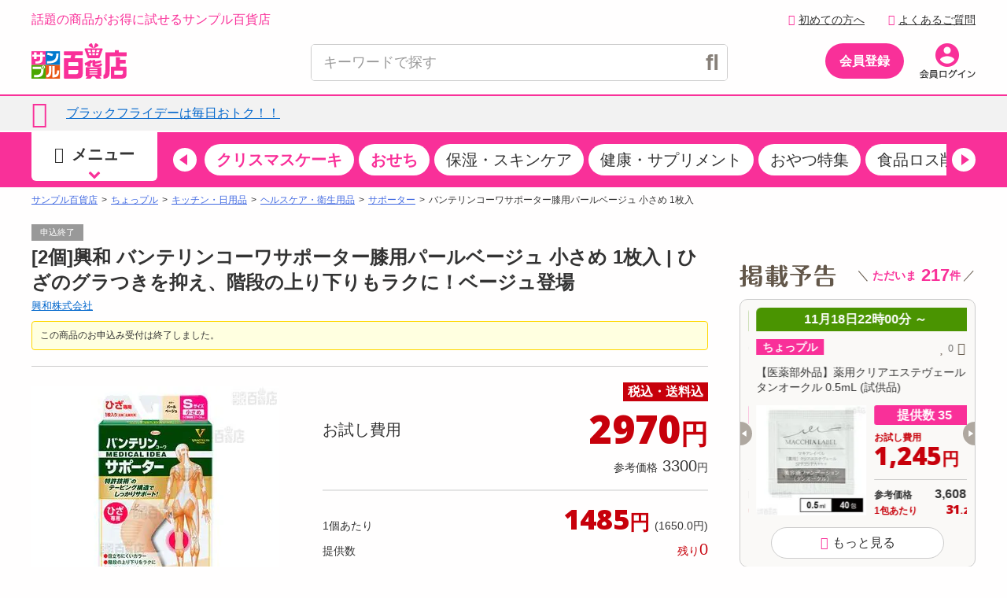

--- FILE ---
content_type: text/html;charset=UTF-8
request_url: https://www.3ple.jp/pay4ship/item/100000453445/
body_size: 40300
content:
<!DOCTYPE html>
<html lang="ja">
<head prefix="og: http://ogp.me/ns# fb: http://ogp.me/ns/fb# article: http://ogp.me/ns/article#">
<meta charset="utf-8" />
<title>バンテリンコーワサポーター膝用パールベージュ 小さめ 1枚入を税込・送料込でお試し ｜ サンプル百貨店 | 興和株式会社</title>
		<meta name="keywords" content="サンプル百貨店,興和株式会社,バンテリンコーワサポーター膝用パールベージュ 小さめ 1枚入,サンプル,サンプリング,試供品,モニター,アンケート,イベント,口コミ,クチコミ,新商品,ちょっプル,お得" />
		<meta name="description" content="日本最大級のお試しサービス。バンテリンコーワサポーター膝用パールベージュ 小さめ 1枚入のお試しならサンプル百貨店。おトクな費用でお試しできます" />
		<meta property="og:type" content="article" />
		<meta property="og:title" content="バンテリンコーワサポーター膝用パールベージュ 小さめ 1枚入を税込・送料込でお試し ｜ サンプル百貨店 | 興和株式会社" />
		<meta property="og:description" content="日本最大級のお試しサービス。バンテリンコーワサポーター膝用パールベージュ 小さめ 1枚入のお試しならサンプル百貨店。おトクな費用でお試しできます" />
		<meta property="og:url" content="https://www.3ple.jp/pay4ship/item/100000453445/" />
		<meta property="og:site_name" content="サンプル百貨店" />
		<meta property="fb:admins" content="100009052542375" />
		<meta property="fb:app_id" content="383068818522891" />
		<meta property="og:image" content="https://www.3ple.jp/images/publish/pay4ship/100000453445/image/100000453445_20240530165313.jpg" />
			<!-- Twitter Cards -->
		<meta name="twitter:site" content="@3ple_jp">
		<meta name="twitter:card" content="summary">
	<meta name="robots" content="index, follow" />
<meta name="author" content="All About Life Marketing, Inc." />
<link href="/css/normalize.css" rel="stylesheet" type="text/css">
<link href="/css/www_3ple_jp/jquery-ui-1.10.4.custom.min.css" rel="stylesheet" type="text/css">
<link href="/css/base/layout.css" rel="stylesheet" type="text/css">
<link href="https://cdn.3ple.jp/3ple-static/3ple/pro/css-old/base/module.css" rel="stylesheet" type="text/css">
<link href="/css/sidebar.css" rel="stylesheet" type="text/css">
<link href="/css/header.css" rel="stylesheet" type="text/css">
<link href="/css/footer.css" rel="stylesheet" type="text/css">
<link href="https://cdn.3ple.jp/3ple-static/3ple/pro/css-old/style.css" rel="stylesheet" type="text/css">
<link href="/css/ma_base.css" rel="stylesheet">
<link href="/css/slide/owl.carousel.css" rel="stylesheet">
<link href="/css/slide/owl.theme.css" rel="stylesheet">
<link href="/css/sp/font-awesome.css" rel="stylesheet" >
<link href="https://cdn.3ple.jp/3ple-static/3ple/pro/css-old/pc_common_parts.css" rel="stylesheet" type="text/css">
<link rel="stylesheet" href="/css/common/header.css" type="text/css">
<link rel="stylesheet" href="//cdnjs.cloudflare.com/ajax/libs/font-awesome/4.6.3/css/font-awesome.min.css">
<link href="/css/aigent-carousel.css" rel="stylesheet">
<link href="https://cdn.3ple.jp/3ple-static/3ple/pro/css-old/item.css" rel="stylesheet" type="text/css">
		<link href="/css/item_detail.css" rel="stylesheet" type="text/css">
		<link href="/css/banner-favorite.css" rel="stylesheet" type="text/css">
		<link href="https://cdn.3ple.jp/3ple-static/3ple/pro/css-old/pc_page_goods.css" rel="stylesheet" type="text/css">
		<link href="/css/recommend/recommend.css" rel="stylesheet" type="text/css">
		<link href="/css/picture.css" rel="stylesheet" type="text/css">
		<link href="/css/top.css" rel="stylesheet" type="text/css">
		<link href="https://cdn.3ple.jp/3ple-static/3ple/pro/css-old/style.css" rel="stylesheet" type="text/css">
		<link href="https://cdn.3ple.jp/3ple-static/3ple/pro/css-old/common/item-detail.css" rel="stylesheet" type="text/css">
		<link href="https://cdn.3ple.jp/3ple-static/3ple/pro/css/pages/pay4ship/item/pc/style.css" rel="stylesheet" type="text/css">
	<!-- 新規css-->
<link rel="stylesheet" href="https://cdn.3ple.jp/3ple-static/3ple/pro/css/common/pc/style.css">
<!-- plugin -->
<link rel="stylesheet" href="https://cdnjs.cloudflare.com/ajax/libs/Swiper/4.5.1/css/swiper.min.css">
<!-- webfont -->
<link rel="stylesheet" href="https://use.fontawesome.com/releases/v5.6.3/css/all.css" integrity="sha384-UHRtZLI+pbxtHCWp1t77Bi1L4ZtiqrqD80Kn4Z8NTSRyMA2Fd33n5dQ8lWUE00s/" crossorigin="anonymous">
<!-- favicon -->
<link rel="shortcut icon" href="/favicon.ico" type="image/x-icon">

<script src="https://ajax.googleapis.com/ajax/libs/jquery/1.11.3/jquery.min.js"></script>
<script type="text/javascript" src="/js/owl.carousel.min.js"></script>
<script src="/js/ext/jquery-ui.min.js"></script>
<script src="/js/jquery.validate.min.js"></script>
<script type="text/javascript" src="/js/jquery.cookie.js"></script>
<script type="text/javascript" src="/js/jquery.session.js"></script>
<script type="text/javascript" src="https://cdn.3ple.jp/3ple-static/3ple/pro/js/common/lib/getLoginInfo/script.js"></script>
<script src="/js/messages_ja.js"></script>
<script type="text/javascript" src="/js/common/rs_common.js"></script>
<script type="text/javascript" src="/js/slide/owl.carousel.min.js"></script>
<script type="text/javascript" src="/js/base.js"></script>
<script type="text/javascript" src="/js/customRS.js"></script>
<script type="text/javascript" src="/js/recommend/recommend.js"></script>
<script type="text/javascript" src="/js/renewal/common/suggest.js"></script>
<script type="text/javascript" src="/js/pc_ui.js"></script>
<script type="text/javascript" src="https://cdn.3ple.jp/3ple-static/3ple/pro/js/common/lib/moment.min.js"></script>
<script type="text/javascript" src="https://cdn.3ple.jp/3ple-static/3ple/pro/js/common/lib/popup/script.js"></script>
<script type="text/javascript" src="https://cdn.3ple.jp/3ple-static/3ple/pro/js/common/lib/newUserAcquisition/script.js"></script>
<script src="/js/aigent-carousel.js"></script>
<script type="text/javascript" src='/js/common/coupon.js?q=Tue Nov 18 21:41:38 JST 2025'></script>
<script>
	window.dataLayer = window.dataLayer || [];
</script><script>
		const CHOPPLE_TYPE = '9';

		
		window.dataLayer = window.dataLayer || [];
		dataLayer.push({ecommerce: null});
		dataLayer.push({
			'event': 'view_item',
			'ecommerce': {
				'currency': 'JPY',
				'value': 2970,
				'items': [{
					'item_id': '100000453445',
					'item_name': 'バンテリンコーワサポーター膝用パールベージュ 小さめ 1枚入',
					'item_brand': '興和株式会社',
					'item_category': 'pay4ship',
					'item_category2': 'キッチン・日用品',
					'item_category3': 'ヘルスケア・衛生用品',
					'item_category4': 'サポーター',
					'price': 2970,
					'quantity': 1
				}]
			},
			'id':'100000453445',
			'brand':'興和株式会社',
			'name':'バンテリンコーワサポーター膝用パールベージュ 小さめ 1枚入',
			'type':'1',
			'pubishStartDate':'2024-10-01 20:00:00.0',
			'recruitStartDate':'2024-10-01 20:00:00.0',
			'historyId':'100000933868',
			'choppleType':'9',
			'lCategoryId':'6',
			'mCategoryId':'6'
		});
		</script>

		<script type="text/javascript">
			var karte_item_detail = {
				item_id: '100000453445',
				item_name: 'バンテリンコーワサポーター膝用パールベージュ 小さめ 1枚入',
				category: 'ヘルスケア・衛生用品',
				brand: '興和株式会社',
				desire_price: 3300,
				price: 2970,
				comment: 0,
				favorite: 3,
				coupon_id: '',
				coupon_name: '',
				chopple_type: '9'
			};
		</script>
	<script async='async' src='https://securepubads.g.doubleclick.net/tag/js/gpt.js'></script>
<script async="async" src="https://flux-cdn.com/client/3pre/flux_3pre_TM.min.js"></script>

<script>
var googletag = googletag || {};
googletag.cmd = googletag.cmd || [];

//FLUX
var pbjs = pbjs || {};
pbjs.que = pbjs.que || [];

var readyBids = {
  prebid: false,
};

var launchAdServer = function() {
  biddersBack();
};

googletag.cmd.push(function() {
	googletag.pubads().disableInitialLoad();
});

var FAILSAFE_TIMEOUT = 3000;
var requestManager = {
	adserverRequestSent: false,
	cdb: false,
	aps: false
};

var biddersBack = function() {
	if ( !requestManager.cdb || !requestManager.aps || !readyBids.prebid) {
		return;
	}
	commonsendAdserverRequest();
};

var commonsendAdserverRequest = function() {
	if (requestManager.adserverRequestSent === true) {
		return;
	}
	requestManager.adserverRequestSent = true;
	googletag.cmd.push(function() {
		pbjs.que.push(function() {
			pbjs.setTargetingForGPTAsync();
		});
		apstag.setDisplayBids();
		googletag.pubads().refresh();
	});
};

var catId = "C060610}".substring(0, 3);
if (catId == 'C04') {
	document.addEventListener("DOMContentLoaded", function() {
		$('div[id^="div-gpt-ad"]').hide();
	});
} else {
	googletag.cmd.push(function() {
		// advertisementside
		googletag.defineSlot('/6446961/3ple_Otherright_Rec1_300x250', [[300, 250], [200, 200], [250, 250], [320, 50], [320, 100], 'fluid'], 'div-gpt-ad-1476172908141-0').addService(googletag.pubads());
		googletag.defineSlot('/6446961/3ple_Otherright_Rec2_300x250', [[300, 250], [200, 200], [250, 250], [320, 50], [320, 100], 'fluid'], 'div-gpt-ad-1476173085314-0').addService(googletag.pubads());
		googletag.defineSlot('/6446961/3ple_Other_Hb_300x600', [[160, 600], [200, 200], [250, 250], [300, 250], [300, 600], [300, 500], [336, 280], [300, 1050], [320, 50], [320, 100], 'fluid'], 'div-gpt-ad-1476173559386-0').addService(googletag.pubads());
		googletag.defineSlot('/6446961/AAxAALM_TU_Synergy', [[300, 250], [200, 200], [250, 250], [320, 50], [320, 100], [300, 113], 'fluid'], 'div-gpt-ad-1496885457628-0').addService(googletag.pubads());
		googletag.defineSlot('/6446961/3ple_jishako_Rcolumn_300x150', [[300, 250], [200, 200], [250, 250], [320, 50], [320, 100], [300, 150], 'fluid'], 'div-gpt-ad-1497423668552-0').addService(googletag.pubads());
		// advertisement bottom
		googletag.defineSlot('/6446961/3ple_Otherbottomleft_Rec_300x250', [[300,250], [200, 200], [250, 250], [336,280], 'fluid'], 'div-gpt-ad-1476173347033-0').addService(googletag.pubads());
		googletag.defineSlot('/6446961/3ple_Otherbottomright_Rec_300x250', [[300,250], [200, 200], [250, 250], [336,280], 'fluid'], 'div-gpt-ad-1476173425994-0').addService(googletag.pubads());
		googletag.defineSlot('/6446961/3ple_pc_sample_page', [[1, 1], [728, 90]], 'div-gpt-ad-1639542487240-0').addService(googletag.pubads());
		googletag.pubads().enableSingleRequest();
		googletag.pubads().collapseEmptyDivs();

		googletag.enableServices();
		pbjs.que.push(function() {
			pbFlux.prebidBidder();
		});
	});
}

// Load the APS JavaScript Library
!function(a9,a,p,s,t,A,g){if(a[a9])return;function q(c,r){a[a9]._Q.push([c,r])}a[a9]={init:function(){q("i",arguments)},fetchBids:function(){q("f",arguments)},setDisplayBids:function(){},targetingKeys:function(){return[]},_Q:[]};A=p.createElement(s);A.async=!0;A.src=t;g=p.getElementsByTagName(s)[0];g.parentNode.insertBefore(A,g)}("apstag",window,document,"script","//c.amazon-adsystem.com/aax2/apstag.js");

// initialize apstag and have apstag set bids on the googletag slots when they are returned to the page
apstag.init({
	pubID: '3995',
	adServer: 'googletag',
	bidTimeout: 2e3
});

apstag.fetchBids({
	slots: [{
		slotID: 'div-gpt-ad-1476172908141-0',
		slotName: '3ple_Otherright_Rec1_300x250',
		sizes: [[300, 250], [200, 200], [250, 250], [320, 50], [320, 100]]
	},{
		slotID: 'div-gpt-ad-1476173085314-0',
		slotName: '3ple_Otherright_Rec2_300x250',
		sizes: [[300, 250], [200, 200], [250, 250], [320, 50], [320, 100]]
	},{
		slotID: 'div-gpt-ad-1476173559386-0',
		slotName: '3ple_Other_Hb_300x600',
		sizes: [[160, 600], [200, 200], [250, 250], [300, 250], [300, 600], [300, 500], [336, 280], [300, 1050], [320, 50], [320, 100]]
	},{
		slotID: 'div-gpt-ad-1496885457628-0',
		slotName: 'AAxAALM_TU_Synergy',
		sizes: [[300, 250], [200, 200], [250, 250], [320, 50], [320, 100], [300, 113]]
	},{
		slotID: 'div-gpt-ad-1497423668552-0',
		slotName: '3ple_jishako_Rcolumn_300x150',
		sizes: [[300, 250], [200, 200], [250, 250], [320, 50], [320, 100], [300, 150]]
	},{
		slotID: 'div-gpt-ad-1476173347033-0',
		slotName: '3ple_Otherbottomleft_Rec_300x250',
		sizes: [[300,250], [200, 200], [250, 250], [336,280]]
	},{
		slotID: 'div-gpt-ad-1476173425994-0',
		slotName: '3ple_Otherbottomright_Rec_300x250',
		sizes: [[300,250], [200, 200], [250, 250], [336,280]]
	},{
		slotID: 'div-gpt-ad-1639542487240-0',
		slotName: '3ple_pc_sample_page',
		sizes: [[1, 1], [728, 90]]
	}]
}, function(bids) {
	// set apstag targeting on googletag, then trigger the first DFP request in googletag's disableInitialLoad integration
	googletag.cmd.push(function(){
		requestManager.aps = true;
		biddersBack();
	});
});

setTimeout(function() {
	commonsendAdserverRequest();
}, FAILSAFE_TIMEOUT)

</script>
<!-- Start VWO Async SmartCode -->
<link rel="preconnect" href="https://dev.visualwebsiteoptimizer.com" />
<script type='text/javascript' id='vwoCode'>
window._vwo_code || (function() {
var account_id=714329,
version=2.0,
settings_tolerance=2000,
hide_element='body',
hide_element_style = 'opacity:0 !important;filter:alpha(opacity=0) !important;background:none !important',
/* DO NOT EDIT BELOW THIS LINE */
f=false,w=window,d=document,v=d.querySelector('#vwoCode'),cK='_vwo_'+account_id+'_settings',cc={};try{var c=JSON.parse(localStorage.getItem('_vwo_'+account_id+'_config'));cc=c&&typeof c==='object'?c:{}}catch(e){}var stT=cc.stT==='session'?w.sessionStorage:w.localStorage;code={use_existing_jquery:function(){return typeof use_existing_jquery!=='undefined'?use_existing_jquery:undefined},library_tolerance:function(){return typeof library_tolerance!=='undefined'?library_tolerance:undefined},settings_tolerance:function(){return cc.sT||settings_tolerance},hide_element_style:function(){return'{'+(cc.hES||hide_element_style)+'}'},hide_element:function(){return typeof cc.hE==='string'?cc.hE:hide_element},getVersion:function(){return version},finish:function(){if(!f){f=true;var e=d.getElementById('_vis_opt_path_hides');if(e)e.parentNode.removeChild(e)}},finished:function(){return f},load:function(e){var t=this.getSettings(),n=d.createElement('script'),i=this;if(t){n.textContent=t;d.getElementsByTagName('head')[0].appendChild(n);if(!w.VWO||VWO.caE){stT.removeItem(cK);i.load(e)}}else{n.fetchPriority='high';n.src=e;n.type='text/javascript';n.onerror=function(){_vwo_code.finish()};d.getElementsByTagName('head')[0].appendChild(n)}},getSettings:function(){try{var e=stT.getItem(cK);if(!e){return}e=JSON.parse(e);if(Date.now()>e.e){stT.removeItem(cK);return}return e.s}catch(e){return}},init:function(){if(d.URL.indexOf('__vwo_disable__')>-1)return;var e=this.settings_tolerance();w._vwo_settings_timer=setTimeout(function(){_vwo_code.finish();stT.removeItem(cK)},e);var t=d.currentScript,n=d.createElement('style'),i=this.hide_element(),r=t&&!t.async&&i?i+this.hide_element_style():'',c=d.getElementsByTagName('head')[0];n.setAttribute('id','_vis_opt_path_hides');v&&n.setAttribute('nonce',v.nonce);n.setAttribute('type','text/css');if(n.styleSheet)n.styleSheet.cssText=r;else n.appendChild(d.createTextNode(r));c.appendChild(n);this.load('https://dev.visualwebsiteoptimizer.com/j.php?a='+account_id+'&u='+encodeURIComponent(d.URL)+'&vn='+version)}};w._vwo_code=code;code.init();})();
</script>
<!-- End VWO Async SmartCode --></head>
<body class="is-pc is-old">
<!-- Google Tag Manager -->
<noscript><iframe src="//www.googletagmanager.com/ns.html?id=GTM-MM2DCG"
height="0" width="0" style="display:none;visibility:hidden"></iframe></noscript>
<script>(function(w,d,s,l,i){w[l]=w[l]||[];w[l].push({'gtm.start':
new Date().getTime(),event:'gtm.js'});var f=d.getElementsByTagName(s)[0],
j=d.createElement(s),dl=l!='dataLayer'?'&l='+l:'';j.async=true;j.src=
'//www.googletagmanager.com/gtm.js?id='+i+dl;f.parentNode.insertBefore(j,f);
})(window,document,'script','dataLayer','GTM-MM2DCG');</script>
<!-- End Google Tag Manager -->

<script>
</script>

	<script>
/**
	 * トラッキング送信
	 * ※2021年9月末にてKarte契約終了のためトラッキング処理を廃止
	 * （呼び出し箇所が多いため関数は残す）
	 * @param trackingData
	 */
	function sendKarteTracking(trackingData) {
		console.log(trackingData);
	}
</script><script type="text/javascript" class="microad_blade_track">
<!--
var microad_blade_jp = microad_blade_jp || { 'params' : new Array(), 'complete_map' : new Object() };
(function() {
var param = {'co_account_id' : '12241', 'group_id' : '', 'country_id' : '1', 'ver' : '2.1.0'};
microad_blade_jp.params.push(param);

var src = (location.protocol == 'https:')
? 'https://d-track.send.microad.jp/js/blade_track_jp.js' : 'http://d-cache.microad.jp/js/blade_track_jp.js';

var bs = document.createElement('script');
bs.type = 'text/javascript'; bs.async = true;
bs.charset = 'utf-8'; bs.src = src;

var s = document.getElementsByTagName('script')[0];
s.parentNode.insertBefore(bs, s);
})();
-->
</script><script type="text/javascript">
		if(window.location.hash == '#_=_') window.location.hash = '';
	</script>
	<div class="header-separator">
		<header class="header-wrapper">
			<style>
.nlmlogoposition_tmp {
	position: absolute;
	right: 0;
	top: 45px;
}

.emergency_box {
	font-size: 80%;
	width: 1000px;
	margin: auto;
}

.emergency_box>div {
	margin: 5px;
	border-top: 3px solid #ff3d3d;
	background: #ffefef;
	color: #333;
	padding: 5px 0;
}

.emergency_box a {
	color: #f00;
	font-size: 1.3em;
	font-weight: bold;
	text-decoration: underline;
}
.dnone {
  display: none!important;
}

</style>
<script>
const NOW_DATE = (() => {
    // パラメータ情報をobject化
    const paramObj = (() => {
      const paramObj = {};
      const param = location.search;
      if (param) {
        const paramStrs = param.slice(1).split('&');
        for (let paramStr of paramStrs) {
          const paramPropValue = paramStr.split('=');
          paramObj[paramPropValue[0]] = paramPropValue[1];
        }
      }
      return paramObj;
    })();

    if (paramObj['kakunin']) {
      // kakuninパラメータ存在時
      if (!isNaN(paramObj['kakunin'])) {
        console.log('kakuninパラメータ：' + paramObj['kakunin']);
        const paramValue = paramObj['kakunin'];
        const year = parseInt(paramValue.substring(0, 4) || 0);
        const month = parseInt(paramValue.substring(4, 6) || 1) -1;
        const date = parseInt(paramValue.substring(6, 8) || 1);
        const hour = parseInt(paramValue.substring(8, 10) || 0);
        const min = parseInt(paramValue.substring(10, 12) || 0);
        const sec = parseInt(paramValue.substring(12, 14) || 0);
        console.log('kakuninパラメータ 設定時刻：' + new Date(year, month, date, hour, min, sec));
        // return Dateオブジェクト(任意の時刻)
        return new Date(year, month, date, hour, min, sec);
      }
      console.log('kakuninパラメータが数値ではありません');
    }
    // return Dateオブジェクト(現在時刻)
    return new Date();
  })();

$(function() {
	var loginDisplayer = {
		data: '',
		display: function() {
			this.displayHeader();
			this.displaySideSlot();
			this.displayPremium();
			this.displayFirst();
		},
		setData: function(data) {
			this.data = data;
		},
		// ヘッダーログイン情報
		displayHeader: function() {
			var output = "";
			var userInfoOutput = "";

			// ログイン状態を表示
			if (this.data.userId != null) {
				output += '';
				output += '<p class="header-welcome">';
				output += '<a class="link hover" href="https://www.3ple.jp/mypage/">'+escapeHTML(this.data.nickname)+'</a>さんこんにちは！';
				output += '</div></p>';

				
			}

			// ポイント情報
			if (this.data.pointInfo != null) {
				var pointExpiredDays = this.data.pointInfo.nextExpiredDateUntilDays;
				if (pointExpiredDays != null && pointExpiredDays != 0
						&& pointExpiredDays <= 7) {
					$("#headerPointInfoExpiredDays").text(this.data.pointInfo.nextExpiredDateUntilDays);
					$("#headerPointInfoExpiredDate").show();
				}
				$("#headerPointInfoExpiredPointInt").text(formatMoney(this.data.pointInfo.totalPointsInt));
				var decimalVal = this.data.pointInfo.totalPointsDecimal;
				if (decimalVal != null && decimalVal != 0) {
					$("#headerPointInfoExpiredPointDecimal").text('.' + decimalVal);
				}
				$("#headerPointInfo").show();
			}
			$("#menubar").html(output);
		},

		// ログインスロット
		displaySideSlot : function() {
			// 非ログイン状態を表示
			if (this.data.userId == null) {
				$("#viewProfile").css("display", "none");
				$("#viewLogin").css("display", "");
				$("#viewRecommend").css("display", "none");
				$("#viewlogout").css("display", "none");
				$("#viewButtonLogIn").css("display", "none");
				$("#viewButtonNoLogIn").css("display", "");
				$("#viewRookieLinkNoLogin").css("display", "");
				$("#viewQuestionLinkNoLogin").css("display", "");
				$("#usernickname").text("あなた");
			}
			// ログイン状態を表示
			if (this.data.userId != null) {
				var usersample = this.data.sampler;
				var usernickname = this.data.nickname;

				$("#usernickname").text(usernickname + "さん");
				$("#viewLogin").css("display", "none");
				$("#viewProfile").css("display", "");
				$("#viewRecommend").css("display", "");
				$("#viewlogout").css("display", "");
				$("#viewButtonLogIn").css("display", "");
				$("#viewButtonNoLogIn").css("display", "none");
				$("#viewRookieLinkNoLogin").css("display", "none");
				$("#viewQuestionLinkNoLogin").css("display", "none");
			}
		},
		// プレミアム会員表示切替
		displayPremium : function() {
			if (this.data.isPremiumMember) {
				$(".premium").removeClass("dnone");
				$(".cst").text("先行お試し");
				if(this.data.tempPremiumStatus === 2 && this.data.premiumRemainingDays<=14){
					$(".alert-mypage").removeClass("dnone");
				}else{
					$(".normal-mypage").removeClass("dnone");
				}
				// 予告ページの場合、<title>タグの表示も出し分け
				if (document.URL.match("/comingsoon")){
					document.title = document.title.replace("掲載予告", "先行お試し");
				}
			} else {
				$(".notpremium").removeClass("dnone");
				$(".cst").text("掲載予告");
				$(".normal-mypage").removeClass("dnone");
			}
		},
		// 初試し枠表示切り替え
		displayFirst : function() {
			if (this.data.userId == null || this.data.purchased == false) {
				$("#first").css("display", "");
			}else{
				$("#first").css("display", "none");
			}
		},
		// ログ出力
		toString : function() {
			console.log(JSON.stringify(this.data));
		}
	};

	// ヘッダー、スロットログイン情報
	$.when(window.ajaxGetLoginInfo).then(function(json) {
		loginDisplayer.setData(json);
		loginDisplayer.display();
	});

	//ヘッダーのお知らせを取得
	function setTopNoticeText(topNotice) {
		var upperUrl = "";
		var topNoticeHtml = "";
		if (topNotice.blogUrl != null) {
			upperUrl = topNotice.blogUrl;
			if (upperUrl.indexOf('http') < 0) {
				upperUrl = '/' + upperUrl;
			}
			topNoticeHtml += '<p>' + escapeHTML(topNotice.title) + '</p>';
			$("#top_notice_body").attr("href", upperUrl);
		} else {
			topNoticeHtml += '<p>' + escapeHTML(topNotice.title) + '</p>';
			var newsUrl = '/news/newsNoticeGet/'+ topNotice.operationId + '/';
			$("#top_notice_body").attr("href", newsUrl);
		}
		$("#top_notice_text").append(topNoticeHtml);
		$(".top-notice").css("display", "");
	};

	if (document.getElementById('top_notice_text')) {
		// 百貨店からのお知らせ
		$.when(window.ajaxGetLoginInfo).then(function(json) {
			$.ajax({
				type : "GET",
				url : "/base/ajaxGetUpperInformationList",
				cache : false,
				success : function(json) {
					if (json != null && Object.keys(json).length > 0 && json.title != undefined && json.title != null) {
						setTopNoticeText(json);
					}
				}
			});
		});
	};
});
</script>

<script>
$(function() {
	$("#srchInput").keypress(function(e){
		if(e.which==13||e.keyCode==13){
			searchWord();
		}
	});

	$("#srchBtn").click(function(){
		searchWord();
	});

	$(document).on('click','#searchresults_text2',function(){
		$("#filter_sub").val($(this).find('#cat').text());
		$("#srchInput").val($(this).find('#keyword').text());
		searchWord();
	});

	function searchWord(){
		$("#search-box").find('[id^=filter_], #srchInput, #sortby').each(function() {
			var searchParam = $(this).val();
			$(this).val(
				searchParam.replace(/'/g, "’").replace(/"/g, "”").replace(/</g, "＜").replace(/>/g, "＞")
			);
		});
		var url = "//www.3ple.jp/search/g/";
		$("#search-box").attr("action",url);
		$("#search-box").submit();
	}
});

</script>
<script type="text/javascript" src="/js/renewal/common/notification.js"></script>
<div class="header-wrapper__content">
	<div class="header-content-pc">
		<div class="container">
			<div class="header-content-pc__top"">
				<div class="header-content-pc__catch">
					<p class="header-catch">話題の商品がお得に試せるサンプル百貨店</p>
				</div>
				<div class="header-content-pc__welcome" id="menubar"></div>
				<div class="header-content-pc__point" id="headerPointInfo" style="display: none;">
					<div class="chopplepoint-container">
						<div class="chopplepoint-container__balloon"
							id="headerPointInfoExpiredDate" style="display: none;">
							<div class="chopplepoint-balloon">
								<div class="chopplepoint-balloon__bg"></div>
								<p class="chopplepoint-balloon__text">
									あと<span id="headerPointInfoExpiredDays"></span>日で切れるポイントがあります！
								</p>
							</div>
						</div>
						<div class="chopplepoint-container__point">
							<p class="chopplepoint">
								<span class="chopplepoint__icon"><img class="lazyload"
									data-src="https://cdn.3ple.jp/3ple-static/3ple/pro/img/common/icon-chopplepoint_pc.png"
									alt="" /></span><span class="chopplepoint__value"><a
									class="hover" href="/mypage/pointHistory/"><span
										id="headerPointInfoExpiredPointInt"></span><span class="small"
										id="headerPointInfoExpiredPointDecimal"></span></a></span><span
									class="chopplepoint__unit">ポイント</span>
							</p>
						</div>
					</div>
				</div>
				<div class="header-content-pc__text-link" id="viewlogout" style="display: none;margin-right: 0;"><a class="header-logout hover" href="https://www.3ple.jp/logout/"><span class="icon"><span class="fas fa-chevron-right"></span></span>ログアウト</a></div>
				<div class="header-content-pc__text-link" id="viewRookieLinkNoLogin" style="display: none;"><a class="header-logout hover" href="https://www.3ple.jp/guide/"><span class="icon"><span class="fas fa-chevron-right"></span></span>初めての方へ</a></div>
				<div class="header-content-pc__text-link" id="viewQuestionLinkNoLogin" style="display: none;"><a class="header-logout hover" href="https://faq-3ple.dga.jp/"><span class="icon"><span class="fas fa-chevron-right"></span></span>よくあるご質問</a></div>

			</div>
			<div class="header-content-pc__bottom">
				<div class="header-content-pc__logo">
					<div class="header-logo-list">
						<div class="header-logo-list__item">
							<a class="header-logo header-logo--3ple hover"
								href="//www.3ple.jp/"><img
								src="https://cdn.3ple.jp/3ple-static/3ple/pro/img/common/logo_3ple_web.svg"
								alt="サンプル百貨店"></a>
						</div>
						<div class="header-logo-list__item" style="display: none;">
							<a class="header-logo header-logo--3ple hover"
								href="https://www.3ple.jp/feature/3ple/ichioshi52w/"><img
								src="https://cdn.3ple.jp/3ple-static/3ple/pro/img/common/logo_3ple_cmicon_web.svg"
								alt="CM放送中"></a>
						</div>
					</div>
				</div>
				<div class="header-content-pc__search">
					<div class="search-content-pc">
						<div class="search-content-pc__action">
							<!-- 検索入力欄-->
							<div class="search-action">
								<div class="search-action__body">
									<div class="search-action__input">
										<div class="search-input">
											<form id="search-box" method="get" id="srch" style="height: 45px;">
												<input class="search-input__input js-search-input"
													type="text" placeholder="キーワードで探す" value="" id="srchInput" name="q" autocomplete="off">
												<button class="search-input__close hover js-search-delete">
													<span class="fas fa-times-circle"></span>
												</button>
												<!-- 検索ボタン-->
												<button class="search-input__search hover" id="srchBtn">
													<span class="fas fa-search"></span>
												</button>
												<input type="hidden" name="subCategory" id="filter_sub" value=""/>
											</form>
										</div>
									</div>
								</div>
							</div>
						</div>
						<div class="search-content-pc__suggest">
							<div class="search-suggest-wrapper js-suggest-wrapper">
								<div class="search-suggest js-suggest-content" id="search-results-renewal-area" style="display:none;">
									<ul class="search-word-list" id="search-results-renewal">
									</ul>
								</div>
							</div>
						</div>
					</div>
				</div>

				<div class="header-content-pc__action">
					<div class="header-action">
						<ol class="header-action__list" id="viewButtonNoLogIn" style="display: none">
							<!-- 会員登録-->
							<li class="header-action__item header-action__item--center"><a
								class="header-member-btn hover"
								href="https://www.3ple.jp/register/set/">
								<span class="header-member-btn__text">会員登録</span></a></li>
							<li class="header-action__item"><a class="hover header-icon-link"
								href="https://www.3ple.jp/login/"><img
									class="lazyload"
									data-src="https://cdn.3ple.jp/3ple-static/3ple/pro/img/common/action-login_pc.png"
									alt="会員ログイン" /></a></li>
						</ol>
						<ol class="header-action__list" id="viewButtonLogIn" style="display:none">
							<!-- アイコン-->
							<li class="header-action__item">
								<a class="hover header-icon-link" href="https://www.3ple.jp/mypage/">
									<img
									class="lazyload notpremium dnone"
									data-src="https://cdn.3ple.jp/3ple-static/3ple/pro/img/common/action-mypage_pc.png"
									alt="マイページ" />
									<img
									class="lazyload premium dnone"
									data-src="https://cdn.3ple.jp/3ple-static/3ple/pro/img/common/icn_premium.png"
									alt="マイページ" />
									<span class="header-icon-link__badge alert-mypage dnone">
										<span class="fas fa-exclamation"></span>
									</span>
								</a></li>
							<li class="header-action__item"><a 
								class="hover header-icon-link" href="https://www.3ple.jp/mypage/viewHistory/"><img
									class="lazyload" 
									data-src="https://cdn.3ple.jp/3ple-static/3ple/pro/img/common/action-history_pc.png" 
									alt="閲覧履歴" /></a></li>
							<li class="header-action__item"><a
								class="hover header-icon-link" href="https://faq-3ple.dga.jp/"><img
									class="lazyload"
									data-src="https://cdn.3ple.jp/3ple-static/3ple/pro/img/common/action-question_pc.png"
									alt="よくあるご質問" /></a></li>
							<li class="header-action__item"><a class="hover header-icon-link"
								href="https://www.3ple.jp/favorite/"><img
									class="lazyload"
									data-src="https://cdn.3ple.jp/3ple-static/3ple/pro/img/common/action-favorite_pc.png"
									alt="お気に入り" /><span class="header-icon-link__badge" style="display: none;"><span
									class="fas fa-exclamation"></span></span></a></li>
							<li class="header-action__item"><a class="hover header-icon-link"
								href="https://www.3ple.jp/cart/"><img
									class="lazyload"
									data-src="https://cdn.3ple.jp/3ple-static/3ple/pro/img/common/action-cart_pc.png"
									alt="カート" /></a></li>
						</ol>
					</div>
				</div>
			</div>
		</div>
	</div>
</div>
<div class="header-wrapper__notice">
	<div class="top-notice" style="display:none">
		<div class="container">
			<div class="text-box">
				<a class="hover top-notice__body" id="top_notice_body" href="">
					<div class="top-notice__icon">
						<p class="icon">
							<span class="fas fa-exclamation-circle"></span>
						</p>
					</div>
					<div class="top-notice__text" id="top_notice_text"></div>
				</a>
			</div>
		</div>
	</div>
</div>
<!-- end-ヘッダー -->
<script>
function setDate(date_str) {
	var today = new Date();
	var today;
	if (date_str == null) {
		today = new Date();
	} else {
		var tmp = date_str.split(" ", 2);
		var days = tmp[0].split("-", 3);
		var times = tmp[1].split(":", 3);
		today = new Date(days[0], days[1] - 1, days[2], times[0], times[1], times[2]);
	}

	var year = today.getFullYear();
	var month = today.getMonth()+1;
	var date = today.getDate();
	var hour = today.getHours();
	var min = today.getMinutes();
	var sec = today.getSeconds();
	var setDate = year + "-" + month + "-" + date + " " + hour + ":" + min + ":" + sec;
	return setDate;
}

$(function() {
	if(document.getElementById("pick_up_bar_list")) {
		$.ajax({
			type: "GET",
			url: "https://cdn.3ple.jp/3ple-link-frame/3ple_pro/pick_up_bar/items.json",
			cache: false,
			success: function(json) {
				var pickUpBarList = json.pick_up_bar;
				var id = "#pick_up_bar_list";
				if (pickUpBarList.length > 0) {
					var mySwiper = document.querySelector('.swiper-container').swiper;
					var outputList = [];
					var now = NOW_DATE.getTime();
					pickUpBarList.forEach((pickUpBar) => {
						var output = "";
						var name = pickUpBar.name;
						var url = pickUpBar.url;
						var strongFlag = pickUpBar.strong_flag
						if (pickUpBar.publish_start_date === '') {
							publishStartDate = new Date("1970","01","01").getTime();
						} else {
							publishStartDate = Date.parse(pickUpBar.publish_start_date);
						}
						if (pickUpBar.publish_end_date === '') {
							publishEndDate = new Date("2100","12","31").getTime();
						} else {
							publishEndDate = Date.parse(pickUpBar.publish_end_date);
						}
						if (publishStartDate <= now && publishEndDate > now ) {
							output += '<div class="swiper-slide">';
							output += strongFlag == true
									? '<a class="pickup-word-tag hover pickup-word-tag--strong" '
									: '<a class="pickup-word-tag hover" ';
							output += 'href=' + url + '>' + name + '</a></div>';
							outputList.unshift(output);
						}
					})
					mySwiper.prependSlide(outputList);
					mySwiper.update();
				}
			}
		});
	}

});
</script>

<!-- メニューバー -->
<div class="header-wrapper__menu">
	<nav class="menu-bar-wrapper">
		<div class="container">
			<div class="menu-bar-wrapper__drawer">
				<div class="menu-drawer-wrapper js-menu-drawer-wrapper">
					<div class="menu-drawer js-menu-drawer-body">
						<div class="menu-drawer__side">
							<div class="menu-drawer__side-head">
								<div class="menu-drawer-side-head">
									<div class="menu-drawer-side-head__text">
										<p>
											<span class="icon"><img class="lazyload"
												data-src="https://cdn.3ple.jp/3ple-static/3ple/pro/img/common/icon-basket_pc.png"
												alt="" /></span>ちょっプルカテゴリ
										</p>
									</div>
									<div class="menu-drawer-side-head__more">
										<a class="hover" href="//www.3ple.jp/pay4ship/"><span class="icon"><span
												class="fa fa-chevron-right"></span></span>すべて見る</a>
									</div>
								</div>
							</div>
							<div class="menu-drawer__side-body">
								<div class="scroll-holder">
									<ul class="menu-drawer-link-list">
										<li class="menu-drawer-link-list__item"><a
											class="menu-drawer-link hover js-switch-category-trigger"
											href="//www.3ple.jp/pay4ship/food/"
											data-switch-category="1"><span class="icon"><span
													class="fas fa-chevron-right"></span></span>食品・調味料</a></li>
										<li class="menu-drawer-link-list__item"><a
											class="menu-drawer-link hover js-switch-category-trigger"
											href="//www.3ple.jp/pay4ship/fresh/"
											data-switch-category="2"><span class="icon"><span
													class="fas fa-chevron-right"></span></span>生鮮食品</a></li>
										<li class="menu-drawer-link-list__item"><a
											class="menu-drawer-link hover js-switch-category-trigger"
											href="//www.3ple.jp/pay4ship/processed/"
											data-switch-category="3"><span class="icon"><span
													class="fas fa-chevron-right"></span></span>加工食品</a></li>
										<li class="menu-drawer-link-list__item"><a
											class="menu-drawer-link hover menu-drawer-link--strong js-switch-category-trigger"
											href="//www.3ple.jp/pay4ship/sweets/"
											data-switch-category="4"><span class="icon"><span
													class="fas fa-chevron-right"></span></span>お菓子</a></li>
										<li class="menu-drawer-link-list__item"><a
											class="menu-drawer-link hover menu-drawer-link--strong js-switch-category-trigger"
											href="//www.3ple.jp/pay4ship/ice/"
											data-switch-category="5"><span class="icon"><span
													class="fas fa-chevron-right"></span></span>アイス・スイーツ</a></li>
										<li class="menu-drawer-link-list__item"><a
											class="menu-drawer-link hover menu-drawer-link--strong js-switch-category-trigger"
											href="//www.3ple.jp/pay4ship/beverage/"
											data-switch-category="6"><span class="icon"><span
													class="fas fa-chevron-right"></span></span>飲料</a></li>
										<li class="menu-drawer-link-list__item"><a
											class="menu-drawer-link hover js-switch-category-trigger"
											href="//www.3ple.jp/pay4ship/alcohol/"
											data-switch-category="7"><span class="icon"><span
													class="fas fa-chevron-right"></span></span>お酒</a></li>
										<li class="menu-drawer-link-list__item"><a
											class="menu-drawer-link hover js-switch-category-trigger"
											href="//www.3ple.jp/pay4ship/detergent/"
											data-switch-category="8"><span class="icon"><span
													class="fas fa-chevron-right"></span></span>洗剤</a></li>
										<li class="menu-drawer-link-list__item"><a
											class="menu-drawer-link hover js-switch-category-trigger"
											href="//www.3ple.jp/pay4ship/commodity/"
											data-switch-category="9"><span class="icon"><span
													class="fas fa-chevron-right"></span></span>キッチン・日用品</a></li>
										<li class="menu-drawer-link-list__item"><a
											class="menu-drawer-link hover js-switch-category-trigger"
											href="//www.3ple.jp/pay4ship/haircare/"
											data-switch-category="10"><span class="icon"><span
													class="fas fa-chevron-right"></span></span>ヘアケア・ボディケア</a></li>
										<li class="menu-drawer-link-list__item"><a
											class="menu-drawer-link hover js-switch-category-trigger"
											href="//www.3ple.jp/pay4ship/cosmetic/"
											data-switch-category="11"><span class="icon"><span
													class="fas fa-chevron-right"></span></span>ビューティーケア</a></li>
										<li class="menu-drawer-link-list__item"><a
											class="menu-drawer-link hover js-switch-category-trigger"
											href="//www.3ple.jp/pay4ship/health/"
											data-switch-category="12"><span class="icon"><span
													class="fas fa-chevron-right"></span></span>健康・ダイエット・サプリメント</a></li>
										<li class="menu-drawer-link-list__item"><a
											class="menu-drawer-link hover js-switch-category-trigger"
											href="//www.3ple.jp/pay4ship/medicine/"
											data-switch-category="13"><span class="icon"><span
													class="fas fa-chevron-right"></span></span>医薬品・医薬部外品</a></li>
										<li class="menu-drawer-link-list__item"><a
											class="menu-drawer-link hover js-switch-category-trigger"
											href="//www.3ple.jp/pay4ship/furniture/"
											data-switch-category="14"><span class="icon"><span
													class="fas fa-chevron-right"></span></span>インテリア・家具・収納・寝具</a></li>
										<li class="menu-drawer-link-list__item"><a
											class="menu-drawer-link hover js-switch-category-trigger"
											href="//www.3ple.jp/pay4ship/fashion/"
											data-switch-category="15"><span class="icon"><span
													class="fas fa-chevron-right"></span></span>ファッション</a></li>
										<li class="menu-drawer-link-list__item"><a
											class="menu-drawer-link hover js-switch-category-trigger"
											href="//www.3ple.jp/pay4ship/consumerelectronics/"
											data-switch-category="16"><span class="icon"><span
													class="fas fa-chevron-right"></span></span>家電</a></li>
										<li class="menu-drawer-link-list__item"><a
											class="menu-drawer-link hover js-switch-category-trigger"
											href="//www.3ple.jp/pay4ship/baby/"
											data-switch-category="17"><span class="icon"><span
													class="fas fa-chevron-right"></span></span>ベビー・キッズ・マタニティ</a></li>
										<li class="menu-drawer-link-list__item"><a
											class="menu-drawer-link hover js-switch-category-trigger"
											href="//www.3ple.jp/pay4ship/pet/"
											data-switch-category="18"><span class="icon"><span
													class="fas fa-chevron-right"></span></span>ペット用品</a></li>
										<li class="menu-drawer-link-list__item"><a
											class="menu-drawer-link hover"
											href="//www.3ple.jp/pay4ship/coupon/"><span
												class="icon"><span class="fas fa-chevron-right"></span></span>クーポン・資格・学習</a></li>
										<li class="menu-drawer-link-list__item"><a
											class="menu-drawer-link hover"
											href="//www.3ple.jp/comingsoon/"><span
												class="icon"><span class="fas fa-chevron-right"></span></span>
													<span class="notpremium dnone">掲載予告</span>
													<span class="premium dnone">先行お試し</span>
											</a></li>
									</ul>
								</div>
							</div>
						</div>
						<div class="menu-drawer__body">
							<div
								class="menu-drawer-content js-switch-category-content is-active"
								data-switch-category="default">
								<div class="menu-drawer-category">
									<div class="menu-drawer-category__body">
										<div class="footer-nav-pc footer-nav-pc--2col">
											<div class="footer-nav-pc__column-item">
												<div class="footer-nav-pc__content">
													<section class="footer-nav-pc-content">
														<div class="footer-nav-pc-content__head">
															<h2>
																<span class="icon"><span class="fas fa-star"></span></span>特設コーナー
															</h2>
														</div>
														<div class="footer-nav-pc-content__list">
															<div class="category-link-list">
																<ul class="category-link-list__body">
																	<li class="category-link-list__item"><a
																		class="category-link-list-anchor hover"
																		href="//www.3ple.jp/matome/"><span
																		class="icon"><span
																		class="fas fa-chevron-right"></span></span>特集一覧</a></li>
																	<li class="category-link-list__item"><a
																		class="category-link-list-anchor hover"
																		href="//www.3ple.jp/feature/3ple/lp_umaimonohaku/"><span
																		class="icon"><span
																		class="fas fa-chevron-right"></span></span>全国うまいもの博</a></li>
																</ul>
															</div>
														</div>
													</section>
												</div>
												<div class="footer-nav-pc__content">
													<section class="footer-nav-pc-content">
														<div class="footer-nav-pc-content__head">
															<h2>
																<span class="icon"><span class="fas fa-coins"></span></span>ポイント
															</h2>
														</div>
														<div class="footer-nav-pc-content__list">
															<div class="category-link-list">
																<ul class="category-link-list__body">
																	<li class="category-link-list__item"><a class="category-link-list-anchor hover" href="https://www.3ple.jp/mypage/pointHistory/"><span class="icon"><span class="fas fa-chevron-right"></span></span>ポイント履歴</a></li>
																	<li class="category-link-list__item"><a class="category-link-list-anchor hover" href="https://www.3ple.jp/feature/3ple/chopplepoint/"><span class="icon"><span class="fas fa-chevron-right"></span></span>ちょっプルポイントとは？</a></li>
																</ul>
															</div>
														</div>
													</section>
												</div>
												<div class="footer-nav-pc__content">
													<section class="footer-nav-pc-content">
														<div class="footer-nav-pc-content__head">
															<h2>
																<span class="icon">
																	<img class="lazyload" data-src="https://cdn.3ple.jp/3ple-static/3ple/pro/img/common/icon-sidenav-store_brown.png" alt="店舗" />
																</span>
																店舗
															</h2>
														</div>
														<div class="footer-nav-pc-content__list">
															<div class="category-link-list">
																<ul class="category-link-list__body">
																	<li class="category-link-list__item">
																		<a class="category-link-list-anchor hover" href="/feature/3ple/storeList/">
																			<span class="icon">
																				<span class="fas fa-chevron-right"></span>
																			</span>
																			店舗情報
																		</a>
																	</li>
																</ul>
															</div>
														</div>
													</section>
												</div>
											</div>
											<div class="footer-nav-pc__column-item">
												<div class="footer-nav-pc__content">
													<section class="footer-nav-pc-content">
														<div class="footer-nav-pc-content__head">
															<h2><span class="icon"><span class="fas fa-flag"></span></span>イベント</h2>
														</div>
														<div class="footer-nav-pc-content__list">
															<div class="category-link-list">
																<ul class="category-link-list__body">
																	<li class="category-link-list__item"><a
																			class="category-link-list-anchor hover"
																			href="https://www.3ple.jp/feature/3ple/event/"><span
																			class="icon"><span
																			class="fas fa-chevron-right"></span></span>イベント最新情報（RSPほか）</a></li>
																</ul>
															</div>
														</div>
													</section>
												</div>
												<div class="footer-nav-pc__content">
													<section class="footer-nav-pc-content">
														<div class="footer-nav-pc-content__head">
															<h2>
																<span class="icon"><span
																	class="fas fa-ticket-alt"></span></span>クーポン
															</h2>
														</div>
														<div class="footer-nav-pc-content__list">
															<div class="category-link-list">
																<ul class="category-link-list__body">
																	<li class="category-link-list__item"><a
																		class="category-link-list-anchor hover" href="//www.3ple.jp/timesale/"><span
																			class="icon"><span
																				class="fas fa-chevron-right"></span></span>タイムセール</a></li>
																	<li class="category-link-list__item"><a
																		class="category-link-list-anchor hover" href="//www.3ple.jp/clickCoupon/"><span
																			class="icon"><span
																				class="fas fa-chevron-right"></span></span>商品限定クーポン</a></li>
																</ul>
															</div>
														</div>
													</section>
												</div>
												<div class="footer-nav-pc__content">
													<section class="footer-nav-pc-content">
														<div class="footer-nav-pc-content__head">
															<h2>
																<span class="icon"><span class="fas fa-gifts"></span></span>サンプリング
															</h2>
														</div>
														<div class="footer-nav-pc-content__list">
															<div class="category-link-list">
																<ul class="category-link-list__body">
																	<li class="category-link-list__item"><a
																		class="category-link-list-anchor hover"
																		href="//www.3ple.jp/sample/"><span
																			class="icon"><span
																				class="fas fa-chevron-right"></span></span>抽選サンプル</a></li>
																	<li class="category-link-list__item"><a
																		class="category-link-list-anchor hover"
																		href="//www.3ple.jp/trial/"><span
																			class="icon"><span
																				class="fas fa-chevron-right"></span></span>初回トライアル</a></li>
																</ul>
															</div>
														</div>
													</section>
												</div>
											</div>
										</div>
									</div>
								</div>
							</div>
							<div class="menu-drawer-content js-switch-category-content"
								data-switch-category="1">
								<section class="menu-drawer-category">
									<div class="menu-drawer-category__head">
										<div class="menu-drawer-category__head-img">
											<p>
												<img class="lazyload"
													data-src="https://cdn.3ple.jp/3ple-static/3ple/pro/img/common/category-1_pc.png" alt="食品・調味料" />
											</p>
										</div>
										<div class="menu-drawer-category__head-text">
											<h2 class="menu-drawer-category-head"><a class="hover" href="/pay4ship/food/">食品・調味料</a></h2>
										</div>
									</div>
									<div class="menu-drawer-category__body">
										<div class="category-link-list category-link-list--2col">
											<ul class="category-link-list__body">
												<li class="category-link-list__item"><a
													class="category-link-list-anchor hover"
													href="//www.3ple.jp/pay4ship/food/1/"><span
														class="icon"><span class="fas fa-chevron-right"></span></span>米・雑穀</a></li>
												<li class="category-link-list__item"><a
													class="category-link-list-anchor hover"
													href="//www.3ple.jp/pay4ship/food/3/"><span
														class="icon"><span class="fas fa-chevron-right"></span></span>パン・シリアル・コーンフレーク</a></li>
												<li class="category-link-list__item"><a
													class="category-link-list-anchor hover"
													href="//www.3ple.jp/pay4ship/food/8/"><span
														class="icon"><span class="fas fa-chevron-right"></span></span>チーズ・ヨーグルト・乳製品・卵</a></li>
												<li class="category-link-list__item"><a
													class="category-link-list-anchor hover"
													href="//www.3ple.jp/pay4ship/food/9/"><span
														class="icon"><span class="fas fa-chevron-right"></span></span>調味料・ドレッシング・油</a></li>
												<li class="category-link-list__item"><a
													class="category-link-list-anchor hover"
													href="//www.3ple.jp/pay4ship/food/10/"><span
														class="icon"><span class="fas fa-chevron-right"></span></span>缶詰・瓶詰・ジャム・はちみつ</a></li>
												<li class="category-link-list__item"><a
													class="category-link-list-anchor hover"
													href="//www.3ple.jp/pay4ship/food/11/"><span
														class="icon"><span class="fas fa-chevron-right"></span></span>料理の素</a></li>
												<li class="category-link-list__item"><a
													class="category-link-list-anchor hover"
													href="//www.3ple.jp/pay4ship/food/13/"><span
														class="icon"><span class="fas fa-chevron-right"></span></span>乾物・海苔・粉物</a></li>
												<li class="category-link-list__item"><a
													class="category-link-list-anchor hover"
													href="//www.3ple.jp/pay4ship/food/14/"><span
														class="icon"><span class="fas fa-chevron-right"></span></span>カレー・シチュー</a></li>
												<li class="category-link-list__item"><a
													class="category-link-list-anchor hover"
													href="//www.3ple.jp/pay4ship/food/15/"><span
														class="icon"><span class="fas fa-chevron-right"></span></span>食品ギフト</a></li>
												<li class="category-link-list__item"><a
													class="category-link-list-anchor hover"
													href="//www.3ple.jp/pay4ship/food/16/"><span
														class="icon"><span class="fas fa-chevron-right"></span></span>その他
														食品</a></li>
											</ul>
										</div>
									</div>
								</section>
							</div>
							<div class="menu-drawer-content js-switch-category-content"
								data-switch-category="2">
								<section class="menu-drawer-category">
									<div class="menu-drawer-category__head">
										<div class="menu-drawer-category__head-img">
											<p>
												<img class="lazyload"
													data-src="https://cdn.3ple.jp/3ple-static/3ple/pro/img/common/category-2_pc.png" alt="生鮮食品" />
											</p>
										</div>
										<div class="menu-drawer-category__head-text">
											<h2 class="menu-drawer-category-head"><a class="hover" href="/pay4ship/fresh/">生鮮食品</a></h2>
										</div>
									</div>
									<div class="menu-drawer-category__body">
										<div class="category-link-list category-link-list--2col">
											<ul class="category-link-list__body">
												<li class="category-link-list__item"><a
													class="category-link-list-anchor hover"
													href="//www.3ple.jp/pay4ship/fresh/1/"><span
														class="icon"><span class="fas fa-chevron-right"></span></span>肉・肉加工品</a></li>
												<li class="category-link-list__item"><a
													class="category-link-list-anchor hover"
													href="//www.3ple.jp/pay4ship/fresh/2/"><span
														class="icon"><span class="fas fa-chevron-right"></span></span>魚介類・シーフード・水産加工品</a></li>
												<li class="category-link-list__item"><a
													class="category-link-list-anchor hover"
													href="//www.3ple.jp/pay4ship/fresh/3/"><span
														class="icon"><span class="fas fa-chevron-right"></span></span>フルーツ・果物・果物加工品</a></li>
												<li class="category-link-list__item"><a
													class="category-link-list-anchor hover"
													href="//www.3ple.jp/pay4ship/fresh/4/"><span
														class="icon"><span class="fas fa-chevron-right"></span></span>野菜・きのこ</a></li>
												<li class="category-link-list__item"><a
													class="category-link-list-anchor hover"
													href="//www.3ple.jp/pay4ship/fresh/5/"><span
														class="icon"><span class="fas fa-chevron-right"></span></span>ミールキット</a></li>
											</ul>
										</div>
									</div>
								</section>
							</div>
							<div class="menu-drawer-content js-switch-category-content"
								data-switch-category="3">
								<section class="menu-drawer-category">
									<div class="menu-drawer-category__head">
										<div class="menu-drawer-category__head-img">
											<p>
												<img class="lazyload"
													data-src="https://cdn.3ple.jp/3ple-static/3ple/pro/img/common/category-3_pc.png" alt="加工食品" />
											</p>
										</div>
										<div class="menu-drawer-category__head-text">
											<h2 class="menu-drawer-category-head"><a class="hover" href="/pay4ship/processed/">加工食品</a></h2>
										</div>
									</div>
									<div class="menu-drawer-category__body">
										<div class="category-link-list category-link-list--2col">
											<ul class="category-link-list__body">
												<li class="category-link-list__item"><a
													class="category-link-list-anchor hover"
													href="//www.3ple.jp/pay4ship/processed/1/"><span
														class="icon"><span class="fas fa-chevron-right"></span></span>カップ麺・乾麺・パスタ</a></li>
												<li class="category-link-list__item"><a
													class="category-link-list-anchor hover"
													href="//www.3ple.jp/pay4ship/processed/2/"><span
														class="icon"><span class="fas fa-chevron-right"></span></span>インスタント・レトルト・冷凍食品・惣菜</a></li>
											</ul>
										</div>
									</div>
								</section>
							</div>
							<div class="menu-drawer-content js-switch-category-content"
								data-switch-category="4">
								<section class="menu-drawer-category">
									<div class="menu-drawer-category__head">
										<div class="menu-drawer-category__head-img">
											<p>
												<img class="lazyload"
													data-src="https://cdn.3ple.jp/3ple-static/3ple/pro/img/common/category-4_pc.png" alt="お菓子" />
											</p>
										</div>
										<div class="menu-drawer-category__head-text">
											<h2 class="menu-drawer-category-head"><a class="hover" href="/pay4ship/sweets/">お菓子</a></h2>
										</div>
									</div>
									<div class="menu-drawer-category__body">
										<div class="category-link-list category-link-list--2col">
											<ul class="category-link-list__body">
												<li class="category-link-list__item"><a
													class="category-link-list-anchor hover"
													href="//www.3ple.jp/pay4ship/sweets/2/"><span
														class="icon"><span class="fas fa-chevron-right"></span></span>スナック菓子</a></li>
												<li class="category-link-list__item"><a
													class="category-link-list-anchor hover"
													href="//www.3ple.jp/pay4ship/sweets/3/"><span
														class="icon"><span class="fas fa-chevron-right"></span></span>クッキー・クラッカー</a></li>
												<li class="category-link-list__item"><a
													class="category-link-list-anchor hover"
													href="//www.3ple.jp/pay4ship/sweets/4/"><span
														class="icon"><span class="fas fa-chevron-right"></span></span>キャンディ・ガム・タブレット</a></li>
												<li class="category-link-list__item"><a
													class="category-link-list-anchor hover"
													href="//www.3ple.jp/pay4ship/sweets/5/"><span
														class="icon"><span class="fas fa-chevron-right"></span></span>せんべい・米菓</a></li>
												<li class="category-link-list__item"><a
													class="category-link-list-anchor hover"
													href="//www.3ple.jp/pay4ship/sweets/6/"><span
														class="icon"><span class="fas fa-chevron-right"></span></span>チョコレート</a></li>
												<li class="category-link-list__item"><a
													class="category-link-list-anchor hover"
													href="//www.3ple.jp/pay4ship/sweets/7/"><span
														class="icon"><span class="fas fa-chevron-right"></span></span>ナッツ・ドライフルーツ</a></li>
												<li class="category-link-list__item"><a
													class="category-link-list-anchor hover"
													href="//www.3ple.jp/pay4ship/sweets/8/"><span
														class="icon"><span class="fas fa-chevron-right"></span></span>ゼリー・プリン</a></li>
												<li class="category-link-list__item"><a
													class="category-link-list-anchor hover"
													href="//www.3ple.jp/pay4ship/sweets/10/"><span
														class="icon"><span class="fas fa-chevron-right"></span></span>和菓子</a></li>
												<li class="category-link-list__item"><a
													class="category-link-list-anchor hover"
													href="//www.3ple.jp/pay4ship/sweets/11/"><span
														class="icon"><span class="fas fa-chevron-right"></span></span>おつまみ</a></li>
												<li class="category-link-list__item"><a
													class="category-link-list-anchor hover"
													href="//www.3ple.jp/pay4ship/sweets/12/"><span
														class="icon"><span class="fas fa-chevron-right"></span></span>製菓・製パン材料</a></li>
												<li class="category-link-list__item"><a
													class="category-link-list-anchor hover"
													href="//www.3ple.jp/pay4ship/sweets/14/"><span
														class="icon"><span class="fas fa-chevron-right"></span></span>その他
														お菓子・スイーツ</a></li>
											</ul>
										</div>
									</div>
								</section>
							</div>
							<div class="menu-drawer-content js-switch-category-content"
								data-switch-category="5">
								<section class="menu-drawer-category">
									<div class="menu-drawer-category__head">
										<div class="menu-drawer-category__head-img">
											<p>
												<img class="lazyload"
													data-src="https://cdn.3ple.jp/3ple-static/3ple/pro/img/common/category-5_pc.png"
													alt="アイス・スイーツ" />
											</p>
										</div>
										<div class="menu-drawer-category__head-text">
											<h2 class="menu-drawer-category-head"><a class="hover" href="/pay4ship/ice/">アイス・スイーツ</a></h2>
										</div>
									</div>
									<div class="menu-drawer-category__body">
										<div class="category-link-list category-link-list--2col">
											<ul class="category-link-list__body">
												<li class="category-link-list__item"><a
													class="category-link-list-anchor hover"
													href="//www.3ple.jp/pay4ship/ice/1/"><span
														class="icon"><span class="fas fa-chevron-right"></span></span>アイスクリーム・シャーベット</a></li>
												<li class="category-link-list__item"><a
													class="category-link-list-anchor hover"
													href="//www.3ple.jp/pay4ship/ice/2/"><span
														class="icon"><span class="fas fa-chevron-right"></span></span>ケーキ・スイーツ</a></li>
												<li class="category-link-list__item"><a
													class="category-link-list-anchor hover"
													href="//www.3ple.jp/pay4ship/ice/3/"><span
														class="icon"><span class="fas fa-chevron-right"></span></span>お菓子・スイーツギフト</a></li>
											</ul>
										</div>
									</div>
								</section>
							</div>
							<div class="menu-drawer-content js-switch-category-content"
								data-switch-category="6">
								<section class="menu-drawer-category">
									<div class="menu-drawer-category__head">
										<div class="menu-drawer-category__head-img">
											<p>
												<img class="lazyload"
													data-src="https://cdn.3ple.jp/3ple-static/3ple/pro/img/common/category-6_pc.png" alt="飲料" />
											</p>
										</div>
										<div class="menu-drawer-category__head-text">
											<h2 class="menu-drawer-category-head"><a class="hover" href="/pay4ship/beverage/">飲料</a></h2>
										</div>
									</div>
									<div class="menu-drawer-category__body">
										<div class="category-link-list category-link-list--2col">
											<ul class="category-link-list__body">
												<li class="category-link-list__item"><a
													class="category-link-list-anchor hover"
													href="//www.3ple.jp/pay4ship/beverage/1/"><span
														class="icon"><span class="fas fa-chevron-right"></span></span>水・ミネラルウォーター・炭酸水</a></li>
												<li class="category-link-list__item"><a
													class="category-link-list-anchor hover"
													href="//www.3ple.jp/pay4ship/beverage/2/"><span
														class="icon"><span class="fas fa-chevron-right"></span></span>お茶・紅茶（ソフトドリンク）</a></li>
												<li class="category-link-list__item"><a
													class="category-link-list-anchor hover"
													href="//www.3ple.jp/pay4ship/beverage/3/"><span
														class="icon"><span class="fas fa-chevron-right"></span></span>コーヒー（ソフトドリンク）</a></li>
												<li class="category-link-list__item"><a
													class="category-link-list-anchor hover"
													href="//www.3ple.jp/pay4ship/beverage/4/"><span
														class="icon"><span class="fas fa-chevron-right"></span></span>果実・野菜・清涼・乳飲料</a></li>
												<li class="category-link-list__item"><a
													class="category-link-list-anchor hover"
													href="//www.3ple.jp/pay4ship/beverage/5/"><span
														class="icon"><span class="fas fa-chevron-right"></span></span>トクホ</a></li>
												<li class="category-link-list__item"><a
													class="category-link-list-anchor hover"
													href="//www.3ple.jp/pay4ship/beverage/6/"><span
														class="icon"><span class="fas fa-chevron-right"></span></span>栄養ドリンク・エナジードリンク</a></li>
												<li class="category-link-list__item"><a
													class="category-link-list-anchor hover"
													href="//www.3ple.jp/pay4ship/beverage/7/"><span
														class="icon"><span class="fas fa-chevron-right"></span></span>お茶・紅茶（茶葉）</a></li>
												<li class="category-link-list__item"><a
													class="category-link-list-anchor hover"
													href="//www.3ple.jp/pay4ship/beverage/8/"><span
														class="icon"><span class="fas fa-chevron-right"></span></span>コーヒー(豆・インスタント）</a></li>
												<li class="category-link-list__item"><a
													class="category-link-list-anchor hover"
													href="//www.3ple.jp/pay4ship/beverage/9/"><span
														class="icon"><span class="fas fa-chevron-right"></span></span>ココア・チョコレート飲料</a></li>
												<li class="category-link-list__item"><a
													class="category-link-list-anchor hover"
													href="//www.3ple.jp/pay4ship/beverage/10/"><span
														class="icon"><span class="fas fa-chevron-right"></span></span>飲料ギフト</a></li>
												<li class="category-link-list__item"><a
													class="category-link-list-anchor hover"
													href="//www.3ple.jp/pay4ship/beverage/11/"><span
														class="icon"><span class="fas fa-chevron-right"></span></span>その他
														飲料</a></li>
											</ul>
										</div>
									</div>
								</section>
							</div>
							<div class="menu-drawer-content js-switch-category-content"
								data-switch-category="7">
								<section class="menu-drawer-category">
									<div class="menu-drawer-category__head">
										<div class="menu-drawer-category__head-img">
											<p>
												<img class="lazyload"
													data-src="https://cdn.3ple.jp/3ple-static/3ple/pro/img/common/category-7_pc.png" alt="お酒" />
											</p>
										</div>
										<div class="menu-drawer-category__head-text">
											<h2 class="menu-drawer-category-head"><a class="hover" href="/pay4ship/alcohol/">お酒</a></h2>
										</div>
									</div>
									<div class="menu-drawer-category__body">
										<div class="category-link-list category-link-list--2col">
											<ul class="category-link-list__body">
												<li class="category-link-list__item"><a
													class="category-link-list-anchor hover"
													href="//www.3ple.jp/pay4ship/alcohol/1/"><span
														class="icon"><span class="fas fa-chevron-right"></span></span>ビール・発泡酒・新ジャンル</a></li>
												<li class="category-link-list__item"><a
													class="category-link-list-anchor hover"
													href="//www.3ple.jp/pay4ship/alcohol/2/"><span
														class="icon"><span class="fas fa-chevron-right"></span></span>ワイン</a></li>
												<li class="category-link-list__item"><a
													class="category-link-list-anchor hover"
													href="//www.3ple.jp/pay4ship/alcohol/3/"><span
														class="icon"><span class="fas fa-chevron-right"></span></span>日本酒・焼酎</a></li>
												<li class="category-link-list__item"><a
													class="category-link-list-anchor hover"
													href="//www.3ple.jp/pay4ship/alcohol/4/"><span
														class="icon"><span class="fas fa-chevron-right"></span></span>洋酒・リキュール</a></li>
												<li class="category-link-list__item"><a
													class="category-link-list-anchor hover"
													href="//www.3ple.jp/pay4ship/alcohol/5/"><span
														class="icon"><span class="fas fa-chevron-right"></span></span>果実酒・梅酒</a></li>
												<li class="category-link-list__item"><a
													class="category-link-list-anchor hover"
													href="//www.3ple.jp/pay4ship/alcohol/6/"><span
														class="icon"><span class="fas fa-chevron-right"></span></span>チューハイ・カクテル</a></li>
												<li class="category-link-list__item"><a
													class="category-link-list-anchor hover"
													href="//www.3ple.jp/pay4ship/alcohol/7/"><span
														class="icon"><span class="fas fa-chevron-right"></span></span>ノンアルコール飲料</a></li>
												<li class="category-link-list__item"><a
													class="category-link-list-anchor hover"
													href="//www.3ple.jp/pay4ship/alcohol/8/"><span
														class="icon"><span class="fas fa-chevron-right"></span></span>ビール・ワイン・お酒ギフト</a></li>
												<li class="category-link-list__item"><a
													class="category-link-list-anchor hover"
													href="//www.3ple.jp/pay4ship/alcohol/9/"><span
														class="icon"><span class="fas fa-chevron-right"></span></span>その他
														アルコール飲料</a></li>
											</ul>
										</div>
									</div>
								</section>
							</div>
							<div class="menu-drawer-content js-switch-category-content"
								data-switch-category="8">
								<section class="menu-drawer-category">
									<div class="menu-drawer-category__head">
										<div class="menu-drawer-category__head-img">
											<p>
												<img class="lazyload"
													data-src="https://cdn.3ple.jp/3ple-static/3ple/pro/img/common/category-8_pc.png" alt="洗剤" />
											</p>
										</div>
										<div class="menu-drawer-category__head-text">
											<h2 class="menu-drawer-category-head"><a class="hover" href="/pay4ship/detergent/">洗剤</a></h2>
										</div>
									</div>
									<div class="menu-drawer-category__body">
										<div class="category-link-list category-link-list--2col">
											<ul class="category-link-list__body">
												<li class="category-link-list__item"><a
													class="category-link-list-anchor hover"
													href="//www.3ple.jp/pay4ship/detergent/1/"><span
														class="icon"><span class="fas fa-chevron-right"></span></span>キッチン・台所用洗剤</a></li>
												<li class="category-link-list__item"><a
													class="category-link-list-anchor hover"
													href="//www.3ple.jp/pay4ship/detergent/2/"><span
														class="icon"><span class="fas fa-chevron-right"></span></span>洗濯用洗剤・柔軟剤・漂白剤</a></li>
												<li class="category-link-list__item"><a
													class="category-link-list-anchor hover"
													href="//www.3ple.jp/pay4ship/detergent/3/"><span
														class="icon"><span class="fas fa-chevron-right"></span></span>バス・お風呂用洗剤</a></li>
												<li class="category-link-list__item"><a
													class="category-link-list-anchor hover"
													href="//www.3ple.jp/pay4ship/detergent/4/"><span
														class="icon"><span class="fas fa-chevron-right"></span></span>トイレ用洗剤</a></li>
												<li class="category-link-list__item"><a
													class="category-link-list-anchor hover"
													href="//www.3ple.jp/pay4ship/detergent/5/"><span
														class="icon"><span class="fas fa-chevron-right"></span></span>住居用洗剤</a></li>
												<li class="category-link-list__item"><a
													class="category-link-list-anchor hover"
													href="//www.3ple.jp/pay4ship/detergent/6/"><span
														class="icon"><span class="fas fa-chevron-right"></span></span>洗剤ギフト</a></li>
												<li class="category-link-list__item"><a
													class="category-link-list-anchor hover"
													href="//www.3ple.jp/pay4ship/detergent/7/"><span
														class="icon"><span class="fas fa-chevron-right"></span></span>その他
														洗剤</a></li>
											</ul>
										</div>
									</div>
								</section>
							</div>
							<div class="menu-drawer-content js-switch-category-content"
								data-switch-category="9">
								<section class="menu-drawer-category">
									<div class="menu-drawer-category__head">
										<div class="menu-drawer-category__head-img">
											<p>
												<img class="lazyload"
													data-src="https://cdn.3ple.jp/3ple-static/3ple/pro/img/common/category-9_pc.png"
													alt="キッチン・日用品" />
											</p>
										</div>
										<div class="menu-drawer-category__head-text">
											<h2 class="menu-drawer-category-head"><a class="hover" href="/pay4ship/commodity/">キッチン・日用品</a></h2>
										</div>
									</div>
									<div class="menu-drawer-category__body">
										<div class="category-link-list category-link-list--2col">
											<ul class="category-link-list__body">
												<li class="category-link-list__item"><a
													class="category-link-list-anchor hover"
													href="//www.3ple.jp/pay4ship/commodity/1/"><span
														class="icon"><span class="fas fa-chevron-right"></span></span>掃除用具</a></li>
												<li class="category-link-list__item"><a
													class="category-link-list-anchor hover"
													href="//www.3ple.jp/pay4ship/commodity/2/"><span
														class="icon"><span class="fas fa-chevron-right"></span></span>洗濯用品</a></li>
												<li class="category-link-list__item"><a
													class="category-link-list-anchor hover"
													href="//www.3ple.jp/pay4ship/commodity/3/"><span
														class="icon"><span class="fas fa-chevron-right"></span></span>トイレ・バス用品</a></li>
												<li class="category-link-list__item"><a
													class="category-link-list-anchor hover"
													href="//www.3ple.jp/pay4ship/commodity/4/"><span
														class="icon"><span class="fas fa-chevron-right"></span></span>タオル</a></li>
												<li class="category-link-list__item"><a
													class="category-link-list-anchor hover"
													href="//www.3ple.jp/pay4ship/commodity/5/"><span
														class="icon"><span class="fas fa-chevron-right"></span></span>日用品</a></li>
												<li class="category-link-list__item"><a
													class="category-link-list-anchor hover"
													href="//www.3ple.jp/pay4ship/commodity/6/"><span
														class="icon"><span class="fas fa-chevron-right"></span></span>ヘルスケア・衛生用品</a></li>
												<li class="category-link-list__item"><a
													class="category-link-list-anchor hover"
													href="//www.3ple.jp/pay4ship/commodity/7/"><span
														class="icon"><span class="fas fa-chevron-right"></span></span>キッチン雑貨・食器・消耗品</a></li>
												<li class="category-link-list__item"><a
													class="category-link-list-anchor hover"
													href="//www.3ple.jp/pay4ship/commodity/8/"><span
														class="icon"><span class="fas fa-chevron-right"></span></span>調理器具・鍋・包丁</a></li>
												<li class="category-link-list__item"><a
													class="category-link-list-anchor hover"
													href="//www.3ple.jp/pay4ship/commodity/9/"><span
														class="icon"><span class="fas fa-chevron-right"></span></span>弁当箱・水筒・弁当グッズ</a></li>
												<li class="category-link-list__item"><a
													class="category-link-list-anchor hover"
													href="//www.3ple.jp/pay4ship/commodity/10/"><span
														class="icon"><span class="fas fa-chevron-right"></span></span>生活雑貨</a></li>
												<li class="category-link-list__item"><a
													class="category-link-list-anchor hover"
													href="//www.3ple.jp/pay4ship/commodity/13/"><span
														class="icon"><span class="fas fa-chevron-right"></span></span>スポーツ・アウトドア用品</a></li>
												<li class="category-link-list__item"><a
													class="category-link-list-anchor hover"
													href="//www.3ple.jp/pay4ship/commodity/11/"><span
														class="icon"><span class="fas fa-chevron-right"></span></span>介護用品</a></li>
												<li class="category-link-list__item"><a
													class="category-link-list-anchor hover"
													href="//www.3ple.jp/pay4ship/commodity/12/"><span
														class="icon"><span class="fas fa-chevron-right"></span></span>その他
														キッチン・日用品</a></li>
											</ul>
										</div>
									</div>
								</section>
							</div>
							<div class="menu-drawer-content js-switch-category-content"
								data-switch-category="10">
								<section class="menu-drawer-category">
									<div class="menu-drawer-category__head">
										<div class="menu-drawer-category__head-img">
											<p>
												<img class="lazyload"
													data-src="https://cdn.3ple.jp/3ple-static/3ple/pro/img/common/category-10_pc.png"
													alt="ヘアケア・ボディケア" />
											</p>
										</div>
										<div class="menu-drawer-category__head-text">
											<h2 class="menu-drawer-category-head"><a class="hover" href="/pay4ship/haircare/">ヘアケア・ボディケア</a></h2>
										</div>
									</div>
									<div class="menu-drawer-category__body">
										<div class="category-link-list category-link-list--2col">
											<ul class="category-link-list__body">
												<li class="category-link-list__item"><a
													class="category-link-list-anchor hover"
													href="//www.3ple.jp/pay4ship/haircare/1/"><span
														class="icon"><span class="fas fa-chevron-right"></span></span>ヘアケア・スタイリング</a></li>
												<li class="category-link-list__item"><a
													class="category-link-list-anchor hover"
													href="//www.3ple.jp/pay4ship/haircare/2/"><span
														class="icon"><span class="fas fa-chevron-right"></span></span>ボディケア</a></li>
											</ul>
										</div>
									</div>
								</section>
							</div>
							<div class="menu-drawer-content js-switch-category-content"
								data-switch-category="11">
								<section class="menu-drawer-category">
									<div class="menu-drawer-category__head">
										<div class="menu-drawer-category__head-img">
											<p>
												<img class="lazyload"
													data-src="https://cdn.3ple.jp/3ple-static/3ple/pro/img/common/category-11_pc.png"
													alt="ビューティーケア" />
											</p>
										</div>
										<div class="menu-drawer-category__head-text">
											<h2 class="menu-drawer-category-head"><a class="hover" href="/pay4ship/cosmetic/">ビューティーケア</a></h2>
										</div>
									</div>
									<div class="menu-drawer-category__body">
										<div class="category-link-list category-link-list--2col">
											<ul class="category-link-list__body">
												<li class="category-link-list__item"><a
													class="category-link-list-anchor hover"
													href="//www.3ple.jp/pay4ship/cosmetic/1/"><span
														class="icon"><span class="fas fa-chevron-right"></span></span>スキンケア・基礎化粧品</a></li>
												<li class="category-link-list__item"><a
													class="category-link-list-anchor hover"
													href="//www.3ple.jp/pay4ship/cosmetic/2/"><span
														class="icon"><span class="fas fa-chevron-right"></span></span>ベースメイク・メイクアップ・ネイル</a></li>
												<li class="category-link-list__item"><a
													class="category-link-list-anchor hover"
													href="//www.3ple.jp/pay4ship/cosmetic/3/"><span
														class="icon"><span class="fas fa-chevron-right"></span></span>ナチュラル・オーガニックコスメ</a></li>
												<li class="category-link-list__item"><a
													class="category-link-list-anchor hover"
													href="//www.3ple.jp/pay4ship/cosmetic/4/"><span
														class="icon"><span class="fas fa-chevron-right"></span></span>香水・アロマ</a></li>
											</ul>
										</div>
									</div>
								</section>
							</div>
							<div class="menu-drawer-content js-switch-category-content"
								data-switch-category="12">
								<section class="menu-drawer-category">
									<div class="menu-drawer-category__head">
										<div class="menu-drawer-category__head-img">
											<p>
												<img class="lazyload"
													data-src="https://cdn.3ple.jp/3ple-static/3ple/pro/img/common/category-12_pc.png"
													alt="健康・ダイエット・サプリメント" />
											</p>
										</div>
										<div class="menu-drawer-category__head-text">
											<h2 class="menu-drawer-category-head"><a class="hover" href="/pay4ship/health/">健康・ダイエット・サプリメント</a></h2>
										</div>
									</div>
									<div class="menu-drawer-category__body">
										<div class="category-link-list category-link-list--2col">
											<ul class="category-link-list__body">
												<li class="category-link-list__item"><a
													class="category-link-list-anchor hover"
													href="//www.3ple.jp/pay4ship/health/1/"><span
														class="icon"><span class="fas fa-chevron-right"></span></span>健康食品・飲料</a></li>
												<li class="category-link-list__item"><a
													class="category-link-list-anchor hover"
													href="//www.3ple.jp/pay4ship/health/2/"><span
														class="icon"><span class="fas fa-chevron-right"></span></span>ダイエット</a></li>
												<li class="category-link-list__item"><a
													class="category-link-list-anchor hover"
													href="//www.3ple.jp/pay4ship/health/3/"><span
														class="icon"><span class="fas fa-chevron-right"></span></span>サプリメント</a></li>
												<li class="category-link-list__item"><a
													class="category-link-list-anchor hover"
													href="//www.3ple.jp/pay4ship/health/4/"><span
														class="icon"><span class="fas fa-chevron-right"></span></span>美容サプリメント・ドリンク</a></li>
												<li class="category-link-list__item"><a
													class="category-link-list-anchor hover"
													href="//www.3ple.jp/pay4ship/health/5/"><span
														class="icon"><span class="fas fa-chevron-right"></span></span>スポーツサプリメント・ドリンク</a></li>
												<li class="category-link-list__item"><a
													class="category-link-list-anchor hover"
													href="//www.3ple.jp/pay4ship/health/6/"><span
														class="icon"><span class="fas fa-chevron-right"></span></span>健康グッズ</a></li>
											</ul>
										</div>
									</div>
								</section>
							</div>
							<div class="menu-drawer-content js-switch-category-content"
								data-switch-category="13">
								<section class="menu-drawer-category">
									<div class="menu-drawer-category__head">
										<div class="menu-drawer-category__head-img">
											<p>
												<img class="lazyload"
													data-src="https://cdn.3ple.jp/3ple-static/3ple/pro/img/common/category-13_pc.png"
													alt="医薬品・医薬部外品" />
											</p>
										</div>
										<div class="menu-drawer-category__head-text">
											<h2 class="menu-drawer-category-head"><a class="hover" href="/pay4ship/medicine/">医薬品・医薬部外品</a></h2>
										</div>
									</div>
									<div class="menu-drawer-category__body">
										<div class="category-link-list category-link-list--2col">
											<ul class="category-link-list__body">
												<li class="category-link-list__item"><a
													class="category-link-list-anchor hover"
													href="//www.3ple.jp/pay4ship/medicine/1/"><span
														class="icon"><span class="fas fa-chevron-right"></span></span>第二類医薬品</a></li>
												<li class="category-link-list__item"><a
													class="category-link-list-anchor hover"
													href="//www.3ple.jp/pay4ship/medicine/2/"><span
														class="icon"><span class="fas fa-chevron-right"></span></span>指定第二類医薬品</a></li>
												<li class="category-link-list__item"><a
													class="category-link-list-anchor hover"
													href="//www.3ple.jp/pay4ship/medicine/3/"><span
														class="icon"><span class="fas fa-chevron-right"></span></span>第三類医薬品</a></li>
												<li class="category-link-list__item"><a
													class="category-link-list-anchor hover"
													href="//www.3ple.jp/pay4ship/medicine/4/"><span
														class="icon"><span class="fas fa-chevron-right"></span></span>医薬部外品</a></li>
											</ul>
										</div>
									</div>
								</section>
							</div>
							<div class="menu-drawer-content js-switch-category-content"
								data-switch-category="14">
								<section class="menu-drawer-category">
									<div class="menu-drawer-category__head">
										<div class="menu-drawer-category__head-img">
											<p>
												<img class="lazyload"
													data-src="https://cdn.3ple.jp/3ple-static/3ple/pro/img/common/category-14_pc.png"
													alt="インテリア・家具・収納・寝具" />
											</p>
										</div>
										<div class="menu-drawer-category__head-text">
											<h2 class="menu-drawer-category-head"><a class="hover" href="/pay4ship/furniture/">インテリア・家具・収納・寝具</a></h2>
										</div>
									</div>
									<div class="menu-drawer-category__body">
										<div class="category-link-list category-link-list--2col">
											<ul class="category-link-list__body">
												<li class="category-link-list__item"><a
													class="category-link-list-anchor hover"
													href="//www.3ple.jp/pay4ship/furniture/1/"><span
														class="icon"><span class="fas fa-chevron-right"></span></span>収納用品</a></li>
												<li class="category-link-list__item"><a
													class="category-link-list-anchor hover"
													href="//www.3ple.jp/pay4ship/furniture/2/"><span
														class="icon"><span class="fas fa-chevron-right"></span></span>寝具・布団</a></li>
												<li class="category-link-list__item"><a
													class="category-link-list-anchor hover"
													href="//www.3ple.jp/pay4ship/furniture/3/"><span
														class="icon"><span class="fas fa-chevron-right"></span></span>マット・カーペット・クッション</a></li>
												<li class="category-link-list__item"><a
													class="category-link-list-anchor hover"
													href="//www.3ple.jp/pay4ship/furniture/4/"><span
														class="icon"><span class="fas fa-chevron-right"></span></span>テーブル・デスク・カウンター</a></li>
												<li class="category-link-list__item"><a
													class="category-link-list-anchor hover"
													href="//www.3ple.jp/pay4ship/furniture/5/"><span
														class="icon"><span class="fas fa-chevron-right"></span></span>チェア・ソファ</a></li>
												<li class="category-link-list__item"><a
													class="category-link-list-anchor hover"
													href="//www.3ple.jp/pay4ship/furniture/6/"><span
														class="icon"><span class="fas fa-chevron-right"></span></span>インテリア雑貨</a></li>
												<li class="category-link-list__item"><a
													class="category-link-list-anchor hover"
													href="//www.3ple.jp/pay4ship/furniture/7/"><span
														class="icon"><span class="fas fa-chevron-right"></span></span>アウトドア・イベント用品・DIY・工具</a></li>
												<li class="category-link-list__item"><a
													class="category-link-list-anchor hover"
													href="//www.3ple.jp/pay4ship/furniture/8/"><span
														class="icon"><span class="fas fa-chevron-right"></span></span>その他
														インテリア・家具</a></li>
											</ul>
										</div>
									</div>
								</section>
							</div>
							<div class="menu-drawer-content js-switch-category-content"
								data-switch-category="15">
								<section class="menu-drawer-category">
									<div class="menu-drawer-category__head">
										<div class="menu-drawer-category__head-img">
											<p>
												<img class="lazyload"
													data-src="https://cdn.3ple.jp/3ple-static/3ple/pro/img/common/category-15_pc.png" alt="ファッション" />
											</p>
										</div>
										<div class="menu-drawer-category__head-text">
											<h2 class="menu-drawer-category-head"><a class="hover" href="/pay4ship/fashion/">ファッション</a></h2>
										</div>
									</div>
									<div class="menu-drawer-category__body">
										<div class="category-link-list category-link-list--2col">
											<ul class="category-link-list__body">
												<li class="category-link-list__item"><a
													class="category-link-list-anchor hover"
													href="//www.3ple.jp/pay4ship/fashion/1/"><span
														class="icon"><span class="fas fa-chevron-right"></span></span>トップス</a></li>
												<li class="category-link-list__item"><a
													class="category-link-list-anchor hover"
													href="//www.3ple.jp/pay4ship/fashion/2/"><span
														class="icon"><span class="fas fa-chevron-right"></span></span>ボトムス</a></li>
												<li class="category-link-list__item"><a
													class="category-link-list-anchor hover"
													href="//www.3ple.jp/pay4ship/fashion/3/"><span
														class="icon"><span class="fas fa-chevron-right"></span></span>シューズ</a></li>
												<li class="category-link-list__item"><a
													class="category-link-list-anchor hover"
													href="//www.3ple.jp/pay4ship/fashion/4/"><span
														class="icon"><span class="fas fa-chevron-right"></span></span>バッグ</a></li>
												<li class="category-link-list__item"><a
													class="category-link-list-anchor hover"
													href="//www.3ple.jp/pay4ship/fashion/5/"><span
														class="icon"><span class="fas fa-chevron-right"></span></span>財布・小物</a></li>
												<li class="category-link-list__item"><a
													class="category-link-list-anchor hover"
													href="//www.3ple.jp/pay4ship/fashion/6/"><span
														class="icon"><span class="fas fa-chevron-right"></span></span>時計</a></li>
												<li class="category-link-list__item"><a
													class="category-link-list-anchor hover"
													href="//www.3ple.jp/pay4ship/fashion/7/"><span
														class="icon"><span class="fas fa-chevron-right"></span></span>アクセサリー</a></li>
												<li class="category-link-list__item"><a
													class="category-link-list-anchor hover"
													href="//www.3ple.jp/pay4ship/fashion/8/"><span
														class="icon"><span class="fas fa-chevron-right"></span></span>ファッション雑貨</a></li>
												<li class="category-link-list__item"><a
													class="category-link-list-anchor hover"
													href="//www.3ple.jp/pay4ship/fashion/9/"><span
														class="icon"><span class="fas fa-chevron-right"></span></span>下着・ルームウェア</a></li>
												<li class="category-link-list__item"><a
													class="category-link-list-anchor hover"
													href="//www.3ple.jp/pay4ship/fashion/10/"><span
														class="icon"><span class="fas fa-chevron-right"></span></span>メンズ</a></li>
												<li class="category-link-list__item"><a
													class="category-link-list-anchor hover"
													href="//www.3ple.jp/pay4ship/fashion/11/"><span
														class="icon"><span class="fas fa-chevron-right"></span></span>ベビー・キッズ</a></li>
												<li class="category-link-list__item"><a
													class="category-link-list-anchor hover"
													href="//www.3ple.jp/pay4ship/fashion/13/"><span
														class="icon"><span class="fas fa-chevron-right"></span></span>レッグウェア</a></li>
												<li class="category-link-list__item"><a
													class="category-link-list-anchor hover"
													href="//www.3ple.jp/pay4ship/fashion/12/"><span
														class="icon"><span class="fas fa-chevron-right"></span></span>その他
														ファッション</a></li>
											</ul>
										</div>
									</div>
								</section>
							</div>
							<div class="menu-drawer-content js-switch-category-content"
								data-switch-category="16">
								<section class="menu-drawer-category">
									<div class="menu-drawer-category__head">
										<div class="menu-drawer-category__head-img">
											<p>
												<img class="lazyload"
													data-src="https://cdn.3ple.jp/3ple-static/3ple/pro/img/common/category-16_pc.png" alt="家電" />
											</p>
										</div>
										<div class="menu-drawer-category__head-text">
											<h2 class="menu-drawer-category-head"><a class="hover" href="/pay4ship/consumerelectronics/">家電</a></h2>
										</div>
									</div>
									<div class="menu-drawer-category__body">
										<div class="category-link-list category-link-list--2col">
											<ul class="category-link-list__body">
												<li class="category-link-list__item"><a
													class="category-link-list-anchor hover"
													href="//www.3ple.jp/pay4ship/consumerelectronics/1/"><span
														class="icon"><span class="fas fa-chevron-right"></span></span>生活家電</a></li>
												<li class="category-link-list__item"><a
													class="category-link-list-anchor hover"
													href="//www.3ple.jp/pay4ship/consumerelectronics/2/"><span
														class="icon"><span class="fas fa-chevron-right"></span></span>キッチン家電</a></li>
												<li class="category-link-list__item"><a
													class="category-link-list-anchor hover"
													href="//www.3ple.jp/pay4ship/consumerelectronics/3/"><span
														class="icon"><span class="fas fa-chevron-right"></span></span>冷房・暖房器具・空調</a></li>
												<li class="category-link-list__item"><a
													class="category-link-list-anchor hover"
													href="//www.3ple.jp/pay4ship/consumerelectronics/4/"><span
														class="icon"><span class="fas fa-chevron-right"></span></span>美容・健康家電</a></li>
												<li class="category-link-list__item"><a
													class="category-link-list-anchor hover"
													href="//www.3ple.jp/pay4ship/consumerelectronics/5/"><span
														class="icon"><span class="fas fa-chevron-right"></span></span>パソコン・プリンター・パソコン周辺機器</a></li>
												<li class="category-link-list__item"><a
													class="category-link-list-anchor hover"
													href="//www.3ple.jp/pay4ship/consumerelectronics/6/"><span
														class="icon"><span class="fas fa-chevron-right"></span></span>記録メディア・メモリーカード</a></li>
												<li class="category-link-list__item"><a
													class="category-link-list-anchor hover"
													href="//www.3ple.jp/pay4ship/consumerelectronics/7/"><span
														class="icon"><span class="fas fa-chevron-right"></span></span>スマートフォン・携帯電話・タブレットアクセサリー</a></li>
												<li class="category-link-list__item"><a
													class="category-link-list-anchor hover"
													href="//www.3ple.jp/pay4ship/consumerelectronics/8/"><span
														class="icon"><span class="fas fa-chevron-right"></span></span>電池</a></li>
												<li class="category-link-list__item"><a
													class="category-link-list-anchor hover"
													href="//www.3ple.jp/pay4ship/consumerelectronics/9/"><span
														class="icon"><span class="fas fa-chevron-right"></span></span>電球・蛍光灯・照明</a></li>
												<li class="category-link-list__item"><a
													class="category-link-list-anchor hover"
													href="//www.3ple.jp/pay4ship/consumerelectronics/11/"><span
														class="icon"><span class="fas fa-chevron-right"></span></span>AV機器</a></li>
												<li class="category-link-list__item"><a
													class="category-link-list-anchor hover"
													href="//www.3ple.jp/pay4ship/consumerelectronics/10/"><span
														class="icon"><span class="fas fa-chevron-right"></span></span>その他
														家電</a></li>
											</ul>
										</div>
									</div>
								</section>
							</div>
							<div class="menu-drawer-content js-switch-category-content"
								data-switch-category="17">
								<section class="menu-drawer-category">
									<div class="menu-drawer-category__head">
										<div class="menu-drawer-category__head-img">
											<p>
												<img class="lazyload"
													data-src="https://cdn.3ple.jp/3ple-static/3ple/pro/img/common/category-17_pc.png"
													alt="ベビー・キッズ・マタニティ" />
											</p>
										</div>
										<div class="menu-drawer-category__head-text">
											<h2 class="menu-drawer-category-head"><a class="hover" href="/pay4ship/baby/">ベビー・キッズ・マタニティ</a></h2>
										</div>
									</div>
									<div class="menu-drawer-category__body">
										<div class="category-link-list category-link-list--2col">
											<ul class="category-link-list__body">
												<li class="category-link-list__item"><a
													class="category-link-list-anchor hover"
													href="//www.3ple.jp/pay4ship/baby/1/"><span
														class="icon"><span class="fas fa-chevron-right"></span></span>ベビーおむつ・トイレ用品</a></li>
												<li class="category-link-list__item"><a
													class="category-link-list-anchor hover"
													href="//www.3ple.jp/pay4ship/baby/2/"><span
														class="icon"><span class="fas fa-chevron-right"></span></span>授乳グッズ</a></li>
												<li class="category-link-list__item"><a
													class="category-link-list-anchor hover"
													href="//www.3ple.jp/pay4ship/baby/3/"><span
														class="icon"><span class="fas fa-chevron-right"></span></span>食事グッズ</a></li>
												<li class="category-link-list__item"><a
													class="category-link-list-anchor hover"
													href="//www.3ple.jp/pay4ship/baby/4/"><span
														class="icon"><span class="fas fa-chevron-right"></span></span>ベビー用品・雑貨</a></li>
												<li class="category-link-list__item"><a
													class="category-link-list-anchor hover"
													href="//www.3ple.jp/pay4ship/baby/5/"><span
														class="icon"><span class="fas fa-chevron-right"></span></span>家具・寝具</a></li>
												<li class="category-link-list__item"><a
													class="category-link-list-anchor hover"
													href="//www.3ple.jp/pay4ship/baby/6/"><span
														class="icon"><span class="fas fa-chevron-right"></span></span>マタニティ</a></li>
												<li class="category-link-list__item"><a
													class="category-link-list-anchor hover"
													href="//www.3ple.jp/pay4ship/baby/7/"><span
														class="icon"><span class="fas fa-chevron-right"></span></span>その他
														ベビー・キッズ・マタニティ</a></li>
											</ul>
										</div>
									</div>
								</section>
							</div>
							<div class="menu-drawer-content js-switch-category-content"
								data-switch-category="18">
								<section class="menu-drawer-category">
									<div class="menu-drawer-category__head">
										<div class="menu-drawer-category__head-img">
											<p>
												<img class="lazyload"
													data-src="https://cdn.3ple.jp/3ple-static/3ple/pro/img/common/category-18_pc.png" alt="ペット用品" />
											</p>
										</div>
										<div class="menu-drawer-category__head-text">
											<h2 class="menu-drawer-category-head"><a class="hover" href="/pay4ship/pet/">ペット用品</a></h2>
										</div>
									</div>
									<div class="menu-drawer-category__body">
										<div class="category-link-list category-link-list--2col">
											<ul class="category-link-list__body">
												<li class="category-link-list__item"><a
													class="category-link-list-anchor hover"
													href="//www.3ple.jp/pay4ship/pet/1/"><span
														class="icon"><span class="fas fa-chevron-right"></span></span>犬用品</a></li>
												<li class="category-link-list__item"><a
													class="category-link-list-anchor hover"
													href="//www.3ple.jp/pay4ship/pet/2/"><span
														class="icon"><span class="fas fa-chevron-right"></span></span>猫用品</a></li>
												<li class="category-link-list__item"><a
													class="category-link-list-anchor hover"
													href="//www.3ple.jp/pay4ship/pet/3/"><span
														class="icon"><span class="fas fa-chevron-right"></span></span>その他
														ペット用品</a></li>
											</ul>
										</div>
									</div>
								</section>
							</div>
						</div>
					</div>
				</div>
			</div>
			<div class="menu-bar-wrapper__bar">
				<div class="menu-bar">
					<div class="menu-bar__btn">
						<button class="menu-bar-btn hover js-menu-drawer-trigger">
							<span class="menu-bar-btn__text"><span class="icon"><span
									class="fas fa-list-ul"></span></span>メニュー</span><span
								class="menu-bar-btn__down"><span
								class="fa fa-chevron-down"></span></span>
						</button>
					</div>
					<div class="menu-bar__tags">
						<div class="pickup-bar-wrapper js-pickup-word-slider">
							<div class="pickup-bar-wrapper__btn">
								<button
									class="pickup-bar-btn pickup-bar-btn--prev js-pickup-word-slider-prev hover"></button>
							</div>
							<div class="pickup-bar-wrapper__list">
								<div class="pickup-word-slider">
									<div class="swiper-container">
										<div class="swiper-wrapper" id="pick_up_bar_list"></div>
									</div>
								</div>
							</div>
							<div class="pickup-bar-wrapper__btn">
								<button
									class="pickup-bar-btn pickup-bar-btn--next js-pickup-word-slider-next hover"></button>
							</div>
						</div>
					</div>
				</div>
			</div>
		</div>
	</nav>
</div></header>
	</div>
	<div class="breadcrumb-separator">
			<div class="container">
				<div class="breadcrumb-content">
					<ul class="breadcrumb-content__list">
						<li class="breadcrumb-content__item">
							<a class="breadcrumb-content__link" href="/">サンプル百貨店</a>
						</li>
						<li class="breadcrumb-content__item">
							<a class="breadcrumb-content__link" href="/pay4ship/">ちょっプル</a>
						</li>
						<li class="breadcrumb-content__item">
								<a class="breadcrumb-content__link" href="/pay4ship/commodity/">キッチン・日用品</a>
							</li>
							<li class="breadcrumb-content__item">
								<a class="breadcrumb-content__link" href="/pay4ship/commodity/6/">ヘルスケア・衛生用品</a>
							</li>
							<li class="breadcrumb-content__item">
								<a class="breadcrumb-content__link" href="/pay4ship/commodity/6/10/">サポーター</a>
							</li>
							<li class="breadcrumb-content__item">
									<p class="breadcrumb-content__text">バンテリンコーワサポーター膝用パールベージュ 小さめ 1枚入</p>
								</li>
							</ul>
				</div>
			</div>
		</div>
	<div class="contents">
			<div class="container">
				<div class="pc-content">
					<main class="pc-content__main">
						<div id="pc-maincontents">
		<style>
.button_pink {
	color: #333;
}

.button_pink.active {
	color: #ff8ca7;
}
.ajax-load-hidden {
	display:none;;
}
</style>
		<script type="text/javascript">
			function setImage(imagePath, count) {
				document.getElementById("img0").src = imagePath;
				if (count != null) {
					//document.getElementById("set_items_large").innerHTML = document.getElementById("items_samall" + count).innerHTML;
					$('[id^=set_items_small_]').removeClass("current");
					$("#set_items_small_" + count).addClass("current");
				}
				return false;
			}
		</script>
		
		<input type="hidden" name="buyeeIsSale" value="1" class="buyeeIsSale">
		
		<div id="maincontents" class="list_chopple-area">
			<ul class="label-area" style="min-height: 26px;"></ul>

			<div class="goods_tit_area">
				<h1 class="goods_name">[2個]興和 バンテリンコーワサポーター膝用パールベージュ 小さめ 1枚入 | ひざのグラつきを抑え、階段の上り下りもラクに！ベージュ登場</h1>
				<div class="tit_addition_area">
					<div class="offer_company"><a href="/search/g/?cmp=興和株式会社">興和株式会社</a></div>
					</div>
				<div class="attentions" id="recruitEndLabel_453445" style="display: none; margin: 10px 0 10px 0;">この商品のお申込み受付は終了しました。</div>

				<div class="attentions" id="comingsoonLabel_453445" style="display: none; margin: 10px 0 10px 0;">
					<i class="icon warn"></i> 掲載内容は予告なく変更する場合があります。
				</div>

				<div class="attentions" style="border: none; text-align: center; margin: 10px 0 10px 0; display: none;" id="purchased_453445" >
					<i class="icon warn"></i>
					<font color="#e3095b">お客様は、既に1度お申込みが完了してます。</font>
					<br>
					<div style="display: flex; justify-content: center; padding-top: 10px;">
						<a style="width: 150px; height: 30px; line-height: 30px; background-color: #faf9f7; border: 1px solid #d4d4d4; margin-right: 5px; text-decoration: none; color:inherit;" href="https://www.3ple.jp/mypage/orderHistory/">
							お申込み履歴
						</a>
						<a id="zeta_comment" style="width: 150px; height: 30px; line-height: 30px; background-color: #faf9f7; border: 1px solid #d4d4d4; margin-left: 5px; text-decoration: none; color:inherit;" href="https://www.3ple.jp/setComment/453445">
							口コミ投稿
						</a>
					</div>
				</div>
			</div>

			<div class="column_wrap">
				<div class="col_item">
					<div class="gallery_area js-ui_gallery">
						<ul class="gallery_main clearfix js-ui_gallery-target" style="display: block;">
							<img id="img0" alt="バンテリンコーワサポーター膝用パールベージュ 小さめ 1枚入" src='https://www.3ple.jp/images/315x315/publish/pay4ship/100000453445/image/100000453445_20240530165313.jpg' height="315" width="315">
									<p id="set_items_large" class="set_items_large">
										</p>
									</ul>
						<div>
							<ul class="thumbs js-ui_gallery-trigger">
								<li id="set_items_small_1"><img alt="1" src='https://www.3ple.jp/images/315x315/publish/pay4ship/100000453445/image/100000453445_20240530165313.jpg'
											onmouseover="setImage(this.src,this.alt)" width="55" height="55"> </li>
									</ul>
						</div>
					</div>
				</div>

				<div class="col_item goods_info_area">
					<div class="goods_info">
						<div class="item-detail-info-content-wrapper">
							<div class="item-detail-info-content item-detail-info-content--pc">
							<div class="item-detail-info-content__main">
			                    <div class="item-detail-info-content__price">
			                      <div class="item-detail-info-content__label">
			                        <p class="item-detail-info-label">
			                          <span class="item-detail-info-label__label" style="font-size: 12pt;">
										
												税込・送料込
											</span>
									  </p>
			                        </div>
			                      <div class="item-detail-info-content__price-value">
			                        <div class="item-detail-info-price-head-value">
			                          <div class="item-detail-info-price-head-value__content">
										<p class="item-detail-info-price-head">お試し費用</p>
											</div>
			                          <div class="item-detail-info-price-head-value__content">
			                            <p class="item-detail-info-price-value">
			                              <span class="item-detail-info-strong-price">2970</span><span class="item-detail-info-sub-text">円</span>
			                            </p>
			                          </div>
			                        </div>
			                      </div>
								</div>
			                    <div class="item-detail-info-content__reference">
			                      <div class="item-detail-info-info-text item-detail-info-info-text--right">
			                        <p>
			                          <span class="item-detail-info-sub-text">参考価格</span>
									  <span>
				                          <span>3300</span><span class="item-detail-info-sub-text">円</span>
				                        </span>
									  </p>
			                      </div>
			                    </div>
							  </div>
			                  <div class="item-detail-info-content__sub">
			                    <div class="item-detail-info-info-text">
			                      <table>
									<tr>
			                          <th>
			                            <p class="item-detail-info-sub-text">1個あたり</p>
			                          </th>
			                          <td>
										<p>
										  <span class="item-detail-info-color-text">
											<span>1485</span><span class="item-detail-info-sub-text">円</span>
										  </span>
										  <span class="item-detail-info-sub-text">(1650.0円)</span>
										  </p>
									  </td>
			                        </tr>
									<tr>
			                          <th>
			                            <p class="item-detail-info-sub-text">提供数</p>
			                          </th>
			                          <td>
			                            <p class="item-detail-info-stock">
										  <i class="fa fa-spinner fa-spin ajax-load" aria-hidden="true"></i>
										  <span id="outputRemaining_453445" class="ajax-load-hidden"></span>
			                            </p>
			                          </td>
			                        </tr>
								  </table>
			                    </div>
							  </div>
							</div>
						</div>
						<div class="point-display-wrapper-pc">
									<div class="point-display">
										<div class="point-display__body">
											<a class="point-display-btn js-point-display-modal-trigger">
												<p class="point-display-text">
													<span class="point-display-text__img">
														<img src="/image/point-icon_detail_pc.png" alt="">
													</span>
													<span class="point-display-text__number">
														<span class="point-display-text__value">
															<span class="point-display-text__integer">13</span>
															<span class="point-display-text__small">.5</span>
															<span class="point-display-text__unit">ポイント</span>
														</span>
													</span>
												</p>
												<div class="point-display-btn__icon">
													<p class="fa fa-chevron-right"></p>
												</div>
											</a>
										</div>

										<div class="point-display-modal-body js-point-display-modal-body">
											<div class="point-display-modal js-point-display-modal">
												<div class="point-display-modal__head">
													<p>ポイント詳細</p>
												</div>
												<div class="point-display-modal__list">
													<div class="point-display-modal__item">
															<div class="point-display-modal-list-item">
																<div class="point-display-modal-list-item__name">
																	<p>通常ポイント</p>
																</div>
																<div class="point-display-modal-list-item__value">
																	<p class="point-display-modal-value">
																		<span class="point-display-modal-value__number">
																			<span class="point-display-modal-value__integer">13</span>
																			<span class="point-display-modal-value__small">.5</span>
																		</span>
																		<span class="point-display-modal-value__unit">ポイント</span>
																	</p>
																</div>
															</div>
														</div>
													</div>
												<div class="point-display-modal__total">
													<p class="point-display-modal-value point-display-modal-value--total">
														<span class="point-display-modal-value__number">
															<span class="point-display-modal-value__integer">13</span>
															<span class="point-display-modal-value__small">.5</span>
														</span>
														<span class="point-display-modal-value__unit">ポイント</span>
													</p>
												</div>
												<div class="point-display-modal__close">
													<a class="js-point-display-modal-close">
														<span>✖</span>
													</a>
												</div>
											</div>
										</div>
									</div>
								</div>
							<div id="action_content_btn-container_453445" class="action_content_btn-container">
								<i class="fa fa-spinner fa-spin ajax-load" aria-hidden="true"></i>
								<div class="action_content_btn-container_body">
									<div class="action_content_btn-container_item">
										<a id="orderButton_453445" class="action_content_btn action_content_btn--try action_content_btn--2-col ajax-load-hidden" onclick="return validateOrder(100000453445,100000933868,false)"></a>
									</div>
									<div id="orderButton_disabled_453445" class="nv_box_btn sale_day ajax-load-hidden">
									</div>
									<div class="action_content_btn-container_item">
									<a id="cartButton_453445" class="action_content_btn action_content_btn--cart action_content_btn--2-col ajax-load-hidden" onclick="return validateOrder(100000453445,100000933868,true)">
											<span class="action_content_btn_icon"><i class="fa fa-shopping-cart"></i></span>カートへ
										</a>
										<a id="eventCartButton_453445" class="action_content_btn action_content_btn--cart action_content_btn--2-col ajax-load-hidden" onclick="return validateOrder(100000453445,100000933868,true)">
											<span class="action_content_btn_icon"><i class="fa fa-shopping-cart"></i></span>カートへ
										</a>
									</div>
								</div>
							</div>
						</div>

					<div class="cart-action-info">
						<p class="cart-action-info__read" id="postage_alert_area"></p>
						</div>

					<!-- 実質価格表示   -->
					<!-- 実質価格表示 -->

					<div class="banner-favorite-content-container">
						<div class="banner-favorite-content">
							<div class="banner-favorite-content__banner">
							<!-- dポイントパーツ -->
								<div>
		    						<script src="https://pointparts.d-wallet.com/point/getscript?psize=235x60"></script>
		    					</div>
								<div>
									<script src="https://point.widget.rakuten.co.jp/openid/parts?checkout=rpay235x60v1"></script>
								</div>
							</div>
							<div class="banner-favorite-content__favorite">
									<div class="nv_box_favorite disabled" style="font-size: 15px;" data-id="453445" data-count="3"
										id="favoriteArea_453445">
										<a class="nv_inner_favorite">
											<i class="fa fa-spinner fa-spin ajax-load" style="background-color: white; border: none; font-size: 15px;"
											id="favoriteMark_453445"></i>
											<span class="likes ajax-load-hidden">3</span>
										</a>
									</div>
								</div>
						  	</div>
					 </div>
					</div>
			</div>

			<div class="goods_introduction_bold">
				<div class="share_area">
					<span class="share_text">シェアする</span>
						<div class="share_sns">
							<div class="share_sns__body">
                				<div class="share_sns__item"><a class="hover" href="mailto:?body=バンテリンコーワサポーター膝用パールベージュ 小さめ 1枚入をサンプル百貨店でチェック！%0ahttps://www.3ple.jp/pay4ship/item/100000453445/%3Futm_source=ml%26utm_medium=share%26utm_campaign=ml_share_100000453445" target="_blank"><img class="lazyload" src="https://cdn.3ple.jp/3ple-static/3ple/pro/img/common/icon-sns-mail_35x35_pc.png" alt="" /></a></div>
                				<div class="share_sns__item"><a class="hover" href="https://x.com/intent/tweet?url=https://www.3ple.jp/pay4ship/item/100000453445/?utm_source=tw%26utm_medium=share%26utm_campaign=tw_share_100000453445&text=バンテリンコーワサポーター膝用パールベージュ 小さめ 1枚入をサンプル百貨店でチェック！%0a" target="_blank"><img class="lazyload" src="https://cdn.3ple.jp/3ple-static/3ple/pro/img/common/icon-sns-x_35x35_pc.png" alt="" /></a></div>
                				<div class="share_sns__item"><a class="hover" href="https://www.facebook.com/share.php?u=https://www.3ple.jp/pay4ship/item/100000453445/?utm_source=fb&utm_medium=share&utm_campaign=fb_share_100000453445" 
	                        	rel="nofollow" onClick="window.open(encodeURI(decodeURI(this.href)),'fbwindow','width=550, height=450, personalbar=0, toolbar=0, scrollbars=1'); return false;" target="_blank"><img class="lazyload" src="https://cdn.3ple.jp/3ple-static/3ple/pro/img/common/icon-sns-facebook_35x35_pc.png" alt="" /></a></div>                				
              				</div>
           				 </div>
				</div>
				<dl class="goods_detail_info">
						<dt>商品名</dt>
						<dd>バンテリンコーワサポーター膝用パールベージュ 小さめ 1枚入</dd>
						<dt>セット内容</dt>
							<dd>1枚入×2個</dd>
						<!-- 購入回数が無制限の場合は申込み可能個数を表示しない（0が設定されているため） -->
						<dt>申込可能個数</dt>
							<dd>5個</dd>
						<dt>発送予定日</dt>
							<dd>
								
										通常8日前後（発送日カレンダー休日除く）
									</dd>
						<dt>配送形態</dt>
						<dd>
							<span class="delivery_upacket">ゆうパケット</span>
								<p>
									詳細は <a href="https://faq-3ple.dga.jp/faq_detail.html?id=1107&category=1501&page=1" target="_blank">こちら</a>
								</p>
							</dd>
							</dl>
				</div>

			<script type="text/javascript">
				function moveSku(url) {
					var element = document.getElementsByName("publishId");
					pullSellect = element[0].selectedIndex;
					location.href = url + element[0].options[pullSellect].value;
				}
			</script>
			<div class="following goods_introduction">
						<h2 class="goods_introduction_tit">商品詳細</h2>
						<p>◆U字型のテーピング編みが、ひざのお皿を持ち上げ、左右のブレを抑えることでひざを伸ばす力を助けます。また、上下のアンカーが適度な締め付けでサポーターのズレ上がり、ズレ下がりを防ぎ、テーピング機能を安定させます。<br />◆スリットニット構造によりひざ頭部は伸びやすく、動きを妨げずにズレを軽減します。ひざ裏部はムレや屈曲時の不快な食い込みを抑制します。<br />◆伸縮性にすぐれ、動きにフィットする快適ストレッチ繊維、ライクラ?ファイバーを採用しています。<br /><br /><br /><FONT size='1'><B>原産国：</B>日本<br /><B>原材料：</B>ナイロン・ポリウレタン<br /></FONT></p>
						</div>
				<div class="goods_introduction">
						<h2 class="goods_introduction_tit">注意事項</h2>
						<p>【キャンセルについて】<br />※お申込み後のキャンセルはお受けできません。<br />記載されている内容を必ずご確認いただき、お届けする商品セットにご納得いただきましたうえでお申し込みください。<br />※パッケージ変更や商品リニューアル(成分など含む)等により、参考の掲載画像とお届け商品が多少異なる場合がございます。<br />また、[新たな加工食品の原料原産地表示制度]の経過措置期間の終了により、商品詳細内に記載の原産国・原材料の表記が旧表記の場合がございます。<br />あらかじめご了承いただいた上でお申込みください。なお、本理由によるお申込み後のキャンセル・返品交換は対応いたしかねます。<br /><br />【お支払いについて】<br />※送料はお試し費用に含まれております。<br />※d払い、PayPay、au PAY、au PAY（auかんたん決済）、ソフトバンクまとめて支払い、楽天ペイ、メルペイ、AEON Payでお支払いの場合、決済のため外部サイトへ遷移します。<br />※予約商品は決済手段ごとに定められた決済期限日にお支払いを完了することがございます。ご了承いただいたうえでお申し込みください。</p>
						</div>
				<div class="following goods_introduction">
					<h2 class="goods_introduction_tit">発送日カレンダー</h2>
					<div class="delivery-schedule delivery-schedule--pc">
						<div class="delivery-schedule__body">
							<ul class="delivery-schedule__list">
								<li class="delivery-schedule__item">
									<img class="delivery_calendar" src="https://www.3ple.jp/images/calendar/warehouseman/8/2025/11.png">
								</li>
								<li class="delivery-schedule__item">
									<img class="delivery_calendar" src="https://www.3ple.jp/images/calendar/warehouseman/8/2025/12.png">
								</li>
								</ul>
						</div>
						<div class="delivery-schedule__supplement">
							<p class="delivery-schedule-supplement">
								<span class="delivery-schedule-supplement__square"></span>
								<span class="delivery-schedule-supplement__text">休業日</span>
							</p>
						</div>
					</div>
				</div>
				<br>
				<div>
					■
					<a href="https://www.3ple.jp/feature/3ple/help/fineprint/" target="_blank">その他共通および商品カテゴリー別注意事項（※必ずご確認ください）</a>
				</div>
				<p style="text-align: right; margin-top: 40px;">
						こちらの情報は
						<span style="text-decoration: underline;">
							2025-03-12 14:47:01.0
							時点
						</span>
						での情報となります。
					</p>
				<div id="aigentRecommend" class="separator separator--insert-recommend-section"></div>
			<script>
				document.addEventListener('DOMContentLoaded', function() {
					$.when(window.ajaxGetLoginInfo).then(function(json) {
						showAigentRecommendForDetail('pc311', json.operationId, '100000453445', 'C060610');
					});
				});
			</script>

			<hr style="margin: 30px 0 20px;" />
				<div class="clearfix">
					<!-- /6446961/3ple_Otherbottomleft_Rec_300x250 -->
					<div id='div-gpt-ad-1476173347033-0' style="float: left;">
						<script type='text/javascript'>
							googletag.cmd.push(function() {googletag.display('div-gpt-ad-1476173347033-0');});
						</script>
					</div>
					<!-- /6446961/3ple_Otherbottomright_Rec_300x250 -->
					<div id='div-gpt-ad-1476173425994-0' style="float: right;">
						<script type='text/javascript'>
							googletag.cmd.push(function() {googletag.display('div-gpt-ad-1476173425994-0');});
						</script>
					</div>
				</div>
			<div id="zeta_area">
				<script>
	
	$(function() {
		$.ajax({
			type : "GET",
			url : "/zetaVoice/getZetaVoiceTag?device=PC&operationId=100000453445",
			success: function(data) {
				if (data != null && data != "") {
					$("#setZetaVoice").append(data);
					$("#setZetaVoice").show();
				} else {
					$("#zeta_comment").css("display", "none");
				}
			}
		});	
	});
	
	var setIntervalId = setInterval(findTargetElement, 1000);
	var intervalCount = 0;
			
	function findTargetElement() {
		if(typeof zvRenderSummary == "function" && typeof zvRenderReviewList == "function") {
			zvRenderSummary();
			zvRenderReviewList();
			clearInterval(setIntervalId);
		} else if (intervalCount >= 30) {
			clearInterval(setIntervalId);
		} else {
			intervalCount += 1;
		}
	}
</script>

<div id="setZetaVoice" style="display: none;">
	<div style="border-top: solid 7px #f93099; margin: 10px 0 10px 0;"> 
		<div style="padding: 15px 15px 0px; font-size: 18px; font-weight: 700;">
			この商品の口コミ
		</div>
	</div>
</div></div>
			
			<!-- 新デザイン -->
<div class="separator separator--section">
<article class="strong-section">
	<div class="section-content section-content--crown">
		<!--ヘッダー(SP) -->
				 <!--ヘッダー(PC) -->
		<div class="section-content__head">
			<h2 class="section-content-head-balloon">
				<img class="lazyload" data-src="https://cdn.3ple.jp/3ple-static/20200609/img/common/section-head-ranking_pc.png" alt="人気商品ランキング" />
			</h2>
			<div class="section-content__head-more">
				<a class="section-content-more hover" href="/ranking/pay4ship/commodity/">
					<span class="icon"><span class="fas fa-chevron-right"></span></span>もっと見る
				</a>
			</div>
		</div>
		<div class="section-content__slider">
			<div class="item-slider sample-ranking-item-slider">
				<div class="item-slider__body">
					<!--SP/PCでcontainer有無切り替え -->
					<div class="container--no-padding">
						<div class="swiper-container">
							<div class="swiper-wrapper">
								<!--スライダーアイテム-->
								<div class="swiper-slide">
									<a class="item-card hover item-card--crown"  href="/pay4ship/item/100000497953/?from=ranking" style="padding: 0">
										<div class="item-card__thumb">
											<div class="square">
												<p class="square__content">
													<img class="swiper-lazy" data-src="https://www.3ple.jp/images/168x168/publish/pay4ship/100000497953/image/100000497953_20250620113706.jpg" alt="【医薬部外品】キレイキレイギフトセット LKG－30" />
												</p>
											</div>
										</div>
										<div class="item-card__name">
											<div class="item-card-name">
												<p class="item-card-name__text">【医薬部外品】キレイキレイギフトセット LKG－30</p>
											</div>
										</div>
										<!-- 通常価格系-->
										<div class="item-card__price-content">
											<div class="item-card-price-content">
												<div class="item-card__price-text">
												<div class="item-card__price-head-text">
													<p class="item-card-price-head">お試し費用</p>
												</div>
												<div class="item-card__price-tag">
													<p class="item-card-price-tag">税込・送料込</p>
												</div>
												</div>
												<div class="item-card__price-value">
												<p class="item-card-price">5,148<span class="small">円</span></p>
												</div>
												<!-- 参考価格あり -->
												<div class="item-card__price-reference">
												<p class="item-card-reference"><span class="item-card-reference__head">参考価格</span><span class="item-card-reference__value">13,200<span class="small">円</span></span></p>
												</div>
											</div>
										</div>
										<!-- クーポン（省略可-->
										<!-- 単価系項目追加-->
										<div class="item-card__unit">
											<div class="item-card__unit-price">
												<p class="item-card-unit-price-strong">
													<span class="item-card-unit-price-strong__head">1セットあたり</span>
													<span class="item-card-unit-price-strong__value trimBlank">1,287
														<span class="item-card-unit-price-strong__unit">円</span>
													</span>
												</p>
											</div>
											<div class="item-card__unit-reference trimBlank">
												<p class="item-card-unit-reference">(3,300
												円)</p>
											</div>
										</div>
										<!-- ポイント項目追加-->
										<div class="item-card__point">
											<div class="item-card__point-value">
												<p class="item-card-point">
													<span class="item-card-point__icon"><img class="lazyload" data-src="https://cdn.3ple.jp/3ple-static/3ple/pro/img/common/icon-chopplepoint_pc.png" alt="" /></span>
													<span class="item-card-point__value">23<span class="small">.4ポイント</span></span></p>
											</div>
										</div>

										<div class="item-card__share">
											<div class="item-card-share">
												<div class="item-card-share__body">
													<p class="item-card-share__item" style="flex: unset; padding: 0 5px;"><span class="item-card-share__icon" style="max-width: unset;"><span class="fas fa-heart"></span></span><span class="item-card-share__value">759</span></p>
													<p class="item-card-share__item" style="flex: unset; padding: 0 5px;"><span class="item-card-share__icon" style="max-width: unset;"><span class="fas fa-comments"></span></span><span class="item-card-share__value">4</span></p>
												</div>
											</div>
										</div>
									</a>
								</div>
								<div class="swiper-slide">
									<a class="item-card hover item-card--crown"  href="/pay4ship/item/100000516191/?from=ranking" style="padding: 0">
										<div class="item-card__thumb">
											<div class="square">
												<p class="square__content">
													<img class="swiper-lazy" data-src="https://www.3ple.jp/images/168x168/publish/pay4ship/100000516191/image/100000516191_20251017153445.jpg" alt="サンコー/横向き寝・仰向け寝対応スマホアーム「がっちり持って手」(高さ角度調整可能/スマホタブレット対応)/GRNSTDSBK " />
												</p>
											</div>
										</div>
										<div class="item-card__name">
											<div class="item-card-name">
												<p class="item-card-name__text">サンコー/横向き寝・仰向け寝対応スマホアーム「がっちり持って手」(高さ角度調整可能/スマホタブレット対応)/GRNSTDSBK </p>
											</div>
										</div>
										<!-- 通常価格系-->
										<div class="item-card__price-content">
											<div class="item-card-price-content">
												<div class="item-card__price-text">
												<div class="item-card__price-head-text">
													<p class="item-card-price-head">お試し費用</p>
												</div>
												<div class="item-card__price-tag">
													<p class="item-card-price-tag">税込・送料込</p>
												</div>
												</div>
												<div class="item-card__price-value">
												<p class="item-card-price">2,499<span class="small">円</span></p>
												</div>
												<!-- 参考価格あり -->
												<!-- 参考価格なし(オープン価格) -->
												<div class="item-card__price-reference">
												<p class="item-card-reference"><span class="item-card-reference__head">参考価格</span><span class="item-card-reference__value">オープン</span></p>
												</div>
											</div>
										</div>
										<!-- クーポン（省略可-->
										<!-- 単価系項目追加-->
										<!-- ポイント項目追加-->
										<div class="item-card__point">
											<div class="item-card__point-value">
												<p class="item-card-point">
													<span class="item-card-point__icon"><img class="lazyload" data-src="https://cdn.3ple.jp/3ple-static/3ple/pro/img/common/icon-chopplepoint_pc.png" alt="" /></span>
													<span class="item-card-point__value">11<span class="small">.3ポイント</span></span></p>
											</div>
										</div>

										<div class="item-card__share">
											<div class="item-card-share">
												<div class="item-card-share__body">
													<p class="item-card-share__item" style="flex: unset; padding: 0 5px;"><span class="item-card-share__icon" style="max-width: unset;"><span class="fas fa-heart"></span></span><span class="item-card-share__value">124</span></p>
													<p class="item-card-share__item" style="flex: unset; padding: 0 5px;"><span class="item-card-share__icon" style="max-width: unset;"><span class="fas fa-comments"></span></span><span class="item-card-share__value">0</span></p>
												</div>
											</div>
										</div>
									</a>
								</div>
								<div class="swiper-slide">
									<a class="item-card hover item-card--crown"  href="/pay4ship/item/100000509297/?from=ranking" style="padding: 0">
										<div class="item-card__thumb">
											<div class="square">
												<p class="square__content">
													<img class="swiper-lazy" data-src="https://www.3ple.jp/images/168x168/publish/pay4ship/100000390204/image/100000390204_20221006131554.jpg" alt="ホッカイロ ぬくぬく日和 貼る レギュラー 30個" />
												</p>
											</div>
										</div>
										<div class="item-card__name">
											<div class="item-card-name">
												<p class="item-card-name__text">ホッカイロ ぬくぬく日和 貼る レギュラー 30個</p>
											</div>
										</div>
										<!-- 通常価格系-->
										<div class="item-card__price-content">
											<div class="item-card-price-content">
												<div class="item-card__price-text">
												<div class="item-card__price-head-text">
													<p class="item-card-price-head">お試し費用</p>
												</div>
												<div class="item-card__price-tag">
													<p class="item-card-price-tag">税込・送料込</p>
												</div>
												</div>
												<div class="item-card__price-value">
												<p class="item-card-price">5,995<span class="small">円</span></p>
												</div>
												<!-- 参考価格あり -->
												<!-- 参考価格なし(オープン価格) -->
												<div class="item-card__price-reference">
												<p class="item-card-reference"><span class="item-card-reference__head">参考価格</span><span class="item-card-reference__value">オープン</span></p>
												</div>
											</div>
										</div>
										<!-- クーポン（省略可-->
										<!-- 単価系項目追加-->
										<div class="item-card__unit">
											<div class="item-card__unit-price">
												<p class="item-card-unit-price-strong">
													<span class="item-card-unit-price-strong__head">1個あたり</span>
													<span class="item-card-unit-price-strong__value trimBlank">25
														<span class="item-card-unit-price-strong__unit">円</span>
													</span>
												</p>
											</div>
										</div>
										<!-- ポイント項目追加-->
										<div class="item-card__point">
											<div class="item-card__point-value">
												<p class="item-card-point">
													<span class="item-card-point__icon"><img class="lazyload" data-src="https://cdn.3ple.jp/3ple-static/3ple/pro/img/common/icon-chopplepoint_pc.png" alt="" /></span>
													<span class="item-card-point__value">27<span class="small">.2ポイント</span></span></p>
											</div>
										</div>

										<div class="item-card__share">
											<div class="item-card-share">
												<div class="item-card-share__body">
													<p class="item-card-share__item" style="flex: unset; padding: 0 5px;"><span class="item-card-share__icon" style="max-width: unset;"><span class="fas fa-heart"></span></span><span class="item-card-share__value">171</span></p>
													<p class="item-card-share__item" style="flex: unset; padding: 0 5px;"><span class="item-card-share__icon" style="max-width: unset;"><span class="fas fa-comments"></span></span><span class="item-card-share__value">0</span></p>
												</div>
											</div>
										</div>
									</a>
								</div>
								<div class="swiper-slide">
									<a class="item-card hover item-card--crown"  href="/pay4ship/item/100000509296/?from=ranking" style="padding: 0">
										<div class="item-card__thumb">
											<div class="square">
												<p class="square__content">
													<img class="swiper-lazy" data-src="https://www.3ple.jp/images/168x168/publish/pay4ship/100000509296/image/100000509296_20250930134944.jpg" alt="ホッカイロ ぬくぬく日和 貼る レギュラー 30個" />
												</p>
											</div>
										</div>
										<div class="item-card__name">
											<div class="item-card-name">
												<p class="item-card-name__text">ホッカイロ ぬくぬく日和 貼る レギュラー 30個</p>
											</div>
										</div>
										<!-- 通常価格系-->
										<div class="item-card__price-content">
											<div class="item-card-price-content">
												<div class="item-card__price-text">
												<div class="item-card__price-head-text">
													<p class="item-card-price-head">お試し費用</p>
												</div>
												<div class="item-card__price-tag">
													<p class="item-card-price-tag">税込・送料込</p>
												</div>
												</div>
												<div class="item-card__price-value">
												<p class="item-card-price">3,519<span class="small">円</span></p>
												</div>
												<!-- 参考価格あり -->
												<!-- 参考価格なし(オープン価格) -->
												<div class="item-card__price-reference">
												<p class="item-card-reference"><span class="item-card-reference__head">参考価格</span><span class="item-card-reference__value">オープン</span></p>
												</div>
											</div>
										</div>
										<!-- クーポン（省略可-->
										<!-- 単価系項目追加-->
										<div class="item-card__unit">
											<div class="item-card__unit-price">
												<p class="item-card-unit-price-strong">
													<span class="item-card-unit-price-strong__head">1個あたり</span>
													<span class="item-card-unit-price-strong__value trimBlank">29
														<span class="small">.4</span>
														<span class="item-card-unit-price-strong__unit">円</span>
													</span>
												</p>
											</div>
										</div>
										<!-- ポイント項目追加-->
										<div class="item-card__point">
											<div class="item-card__point-value">
												<p class="item-card-point">
													<span class="item-card-point__icon"><img class="lazyload" data-src="https://cdn.3ple.jp/3ple-static/3ple/pro/img/common/icon-chopplepoint_pc.png" alt="" /></span>
													<span class="item-card-point__value">16<span class="small">.0ポイント</span></span></p>
											</div>
										</div>

										<div class="item-card__share">
											<div class="item-card-share">
												<div class="item-card-share__body">
													<p class="item-card-share__item" style="flex: unset; padding: 0 5px;"><span class="item-card-share__icon" style="max-width: unset;"><span class="fas fa-heart"></span></span><span class="item-card-share__value">57</span></p>
													<p class="item-card-share__item" style="flex: unset; padding: 0 5px;"><span class="item-card-share__icon" style="max-width: unset;"><span class="fas fa-comments"></span></span><span class="item-card-share__value">0</span></p>
												</div>
											</div>
										</div>
									</a>
								</div>
								<div class="swiper-slide">
									<a class="item-card hover item-card--crown"  href="/pay4ship/item/100000519265/?from=ranking" style="padding: 0">
										<div class="item-card__thumb">
											<div class="square">
												<p class="square__content">
													<img class="swiper-lazy" data-src="https://www.3ple.jp/images/168x168/publish/pay4ship/100000519265/image/100000519265_20251107152841.jpg" alt="[予約受付]【2026年 ティファール福袋6点セット】T-fal(ティファール)/IHモカ バリューセット(IH＆ガス火対応)" />
												</p>
											</div>
										</div>
										<div class="item-card__name">
											<div class="item-card-name">
												<p class="item-card-name__text">[予約受付]【2026年 ティファール福袋6点セット】T-fal(ティファール)/IHモカ バリューセット(IH＆ガス火対応)</p>
											</div>
										</div>
										<!-- 通常価格系-->
										<div class="item-card__price-content">
											<div class="item-card-price-content">
												<div class="item-card__price-text">
												<div class="item-card__price-head-text">
													<p class="item-card-price-head">お試し費用</p>
												</div>
												<div class="item-card__price-tag">
													<p class="item-card-price-tag">税込・送料込</p>
												</div>
												</div>
												<div class="item-card__price-value">
												<p class="item-card-price">10,900<span class="small">円</span></p>
												</div>
												<!-- 参考価格あり -->
												<!-- 参考価格なし(オープン価格) -->
												<div class="item-card__price-reference">
												<p class="item-card-reference"><span class="item-card-reference__head">参考価格</span><span class="item-card-reference__value">オープン</span></p>
												</div>
											</div>
										</div>
										<!-- クーポン（省略可-->
										<!-- 単価系項目追加-->
										<!-- ポイント項目追加-->
										<div class="item-card__point">
											<div class="item-card__point-value">
												<p class="item-card-point">
													<span class="item-card-point__icon"><img class="lazyload" data-src="https://cdn.3ple.jp/3ple-static/3ple/pro/img/common/icon-chopplepoint_pc.png" alt="" /></span>
													<span class="item-card-point__value">49<span class="small">.5ポイント</span></span></p>
											</div>
										</div>

										<div class="item-card__share">
											<div class="item-card-share">
												<div class="item-card-share__body">
													<p class="item-card-share__item" style="flex: unset; padding: 0 5px;"><span class="item-card-share__icon" style="max-width: unset;"><span class="fas fa-heart"></span></span><span class="item-card-share__value">94</span></p>
													<p class="item-card-share__item" style="flex: unset; padding: 0 5px;"><span class="item-card-share__icon" style="max-width: unset;"><span class="fas fa-comments"></span></span><span class="item-card-share__value">0</span></p>
												</div>
											</div>
										</div>
									</a>
								</div>
								<div class="swiper-slide">
									<a class="item-card hover item-card--crown"  href="/pay4ship/item/100000518705/?from=ranking" style="padding: 0">
										<div class="item-card__thumb">
											<div class="square">
												<p class="square__content">
													<img class="swiper-lazy" data-src="https://www.3ple.jp/images/168x168/publish/pay4ship/100000518705/image/100000518705_20251105142917.jpg" alt="スーツカラーマスク スーパーブラック 7枚入" />
												</p>
											</div>
										</div>
										<div class="item-card__name">
											<div class="item-card-name">
												<p class="item-card-name__text">スーツカラーマスク スーパーブラック 7枚入</p>
											</div>
										</div>
										<!-- 通常価格系-->
										<div class="item-card__price-content">
											<div class="item-card-price-content">
												<div class="item-card__price-text">
												<div class="item-card__price-head-text">
													<p class="item-card-price-head">お試し費用</p>
												</div>
												<div class="item-card__price-tag">
													<p class="item-card-price-tag">税込・送料込</p>
												</div>
												</div>
												<div class="item-card__price-value">
												<p class="item-card-price">2,428<span class="small">円</span></p>
												</div>
												<!-- 参考価格あり -->
												<div class="item-card__price-reference">
												<p class="item-card-reference"><span class="item-card-reference__head">参考価格</span><span class="item-card-reference__value">42,240<span class="small">円</span></span></p>
												</div>
											</div>
										</div>
										<!-- クーポン（省略可-->
										<!-- 単価系項目追加-->
										<div class="item-card__unit">
											<div class="item-card__unit-price">
												<p class="item-card-unit-price-strong">
													<span class="item-card-unit-price-strong__head">1枚あたり</span>
													<span class="item-card-unit-price-strong__value trimBlank">4
														<span class="small">.4</span>
														<span class="item-card-unit-price-strong__unit">円</span>
													</span>
												</p>
											</div>
											<div class="item-card__unit-reference trimBlank">
												<p class="item-card-unit-reference">(75
												<span class="small">.5</span>
												円)</p>
											</div>
										</div>
										<!-- ポイント項目追加-->
										<div class="item-card__point">
											<div class="item-card__point-value">
												<p class="item-card-point">
													<span class="item-card-point__icon"><img class="lazyload" data-src="https://cdn.3ple.jp/3ple-static/3ple/pro/img/common/icon-chopplepoint_pc.png" alt="" /></span>
													<span class="item-card-point__value">11<span class="small">.0ポイント</span></span></p>
											</div>
										</div>

										<div class="item-card__share">
											<div class="item-card-share">
												<div class="item-card-share__body">
													<p class="item-card-share__item" style="flex: unset; padding: 0 5px;"><span class="item-card-share__icon" style="max-width: unset;"><span class="fas fa-heart"></span></span><span class="item-card-share__value">10</span></p>
													<p class="item-card-share__item" style="flex: unset; padding: 0 5px;"><span class="item-card-share__icon" style="max-width: unset;"><span class="fas fa-comments"></span></span><span class="item-card-share__value">0</span></p>
												</div>
											</div>
										</div>
									</a>
								</div>
								<div class="swiper-slide">
									<a class="item-card hover item-card--crown"  href="/pay4ship/item/100000518704/?from=ranking" style="padding: 0">
										<div class="item-card__thumb">
											<div class="square">
												<p class="square__content">
													<img class="swiper-lazy" data-src="https://www.3ple.jp/images/168x168/publish/pay4ship/100000518704/image/100000518704_20251105143026.jpg" alt="スーツカラーマスク ニュアンスグレー 7枚入" />
												</p>
											</div>
										</div>
										<div class="item-card__name">
											<div class="item-card-name">
												<p class="item-card-name__text">スーツカラーマスク ニュアンスグレー 7枚入</p>
											</div>
										</div>
										<!-- 通常価格系-->
										<div class="item-card__price-content">
											<div class="item-card-price-content">
												<div class="item-card__price-text">
												<div class="item-card__price-head-text">
													<p class="item-card-price-head">お試し費用</p>
												</div>
												<div class="item-card__price-tag">
													<p class="item-card-price-tag">税込・送料込</p>
												</div>
												</div>
												<div class="item-card__price-value">
												<p class="item-card-price">2,428<span class="small">円</span></p>
												</div>
												<!-- 参考価格あり -->
												<div class="item-card__price-reference">
												<p class="item-card-reference"><span class="item-card-reference__head">参考価格</span><span class="item-card-reference__value">42,240<span class="small">円</span></span></p>
												</div>
											</div>
										</div>
										<!-- クーポン（省略可-->
										<!-- 単価系項目追加-->
										<div class="item-card__unit">
											<div class="item-card__unit-price">
												<p class="item-card-unit-price-strong">
													<span class="item-card-unit-price-strong__head">1枚あたり</span>
													<span class="item-card-unit-price-strong__value trimBlank">4
														<span class="small">.4</span>
														<span class="item-card-unit-price-strong__unit">円</span>
													</span>
												</p>
											</div>
											<div class="item-card__unit-reference trimBlank">
												<p class="item-card-unit-reference">(75
												<span class="small">.5</span>
												円)</p>
											</div>
										</div>
										<!-- ポイント項目追加-->
										<div class="item-card__point">
											<div class="item-card__point-value">
												<p class="item-card-point">
													<span class="item-card-point__icon"><img class="lazyload" data-src="https://cdn.3ple.jp/3ple-static/3ple/pro/img/common/icon-chopplepoint_pc.png" alt="" /></span>
													<span class="item-card-point__value">11<span class="small">.0ポイント</span></span></p>
											</div>
										</div>

										<div class="item-card__share">
											<div class="item-card-share">
												<div class="item-card-share__body">
													<p class="item-card-share__item" style="flex: unset; padding: 0 5px;"><span class="item-card-share__icon" style="max-width: unset;"><span class="fas fa-heart"></span></span><span class="item-card-share__value">24</span></p>
													<p class="item-card-share__item" style="flex: unset; padding: 0 5px;"><span class="item-card-share__icon" style="max-width: unset;"><span class="fas fa-comments"></span></span><span class="item-card-share__value">0</span></p>
												</div>
											</div>
										</div>
									</a>
								</div>
								<div class="swiper-slide">
									<a class="item-card hover item-card--crown"  href="/pay4ship/item/100000497951/?from=ranking" style="padding: 0">
										<div class="item-card__thumb">
											<div class="square">
												<p class="square__content">
													<img class="swiper-lazy" data-src="https://www.3ple.jp/images/168x168/publish/pay4ship/100000497951/image/100000497951_20250620113609.jpg" alt="【医薬部外品】キレイキレイギフトセット LKG－6A" />
												</p>
											</div>
										</div>
										<div class="item-card__name">
											<div class="item-card-name">
												<p class="item-card-name__text">【医薬部外品】キレイキレイギフトセット LKG－6A</p>
											</div>
										</div>
										<!-- 通常価格系-->
										<div class="item-card__price-content">
											<div class="item-card-price-content">
												<div class="item-card__price-text">
												<div class="item-card__price-head-text">
													<p class="item-card-price-head">お試し費用</p>
												</div>
												<div class="item-card__price-tag">
													<p class="item-card-price-tag">税込・送料込</p>
												</div>
												</div>
												<div class="item-card__price-value">
												<p class="item-card-price">4,598<span class="small">円</span></p>
												</div>
												<!-- 参考価格あり -->
												<div class="item-card__price-reference">
												<p class="item-card-reference"><span class="item-card-reference__head">参考価格</span><span class="item-card-reference__value">13,200<span class="small">円</span></span></p>
												</div>
											</div>
										</div>
										<!-- クーポン（省略可-->
										<!-- 単価系項目追加-->
										<div class="item-card__unit">
											<div class="item-card__unit-price">
												<p class="item-card-unit-price-strong">
													<span class="item-card-unit-price-strong__head">1セットあたり</span>
													<span class="item-card-unit-price-strong__value trimBlank">229
														<span class="small">.9</span>
														<span class="item-card-unit-price-strong__unit">円</span>
													</span>
												</p>
											</div>
											<div class="item-card__unit-reference trimBlank">
												<p class="item-card-unit-reference">(660
												円)</p>
											</div>
										</div>
										<!-- ポイント項目追加-->
										<div class="item-card__point">
											<div class="item-card__point-value">
												<p class="item-card-point">
													<span class="item-card-point__icon"><img class="lazyload" data-src="https://cdn.3ple.jp/3ple-static/3ple/pro/img/common/icon-chopplepoint_pc.png" alt="" /></span>
													<span class="item-card-point__value">20<span class="small">.9ポイント</span></span></p>
											</div>
										</div>

										<div class="item-card__share">
											<div class="item-card-share">
												<div class="item-card-share__body">
													<p class="item-card-share__item" style="flex: unset; padding: 0 5px;"><span class="item-card-share__icon" style="max-width: unset;"><span class="fas fa-heart"></span></span><span class="item-card-share__value">643</span></p>
													<p class="item-card-share__item" style="flex: unset; padding: 0 5px;"><span class="item-card-share__icon" style="max-width: unset;"><span class="fas fa-comments"></span></span><span class="item-card-share__value">5</span></p>
												</div>
											</div>
										</div>
									</a>
								</div>
								<div class="swiper-slide">
									<a class="item-card hover item-card--crown"  href="/pay4ship/item/100000517438/?from=ranking" style="padding: 0">
										<div class="item-card__thumb">
											<div class="square">
												<p class="square__content">
													<img class="swiper-lazy" data-src="https://www.3ple.jp/images/168x168/publish/pay4ship/100000517438/image/100000517438_20251027125426.jpg" alt="Sawaday香るStick パルファムサクラ 70ml" />
												</p>
											</div>
										</div>
										<div class="item-card__name">
											<div class="item-card-name">
												<p class="item-card-name__text">Sawaday香るStick パルファムサクラ 70ml</p>
											</div>
										</div>
										<!-- 通常価格系-->
										<div class="item-card__price-content">
											<div class="item-card-price-content">
												<div class="item-card__price-text">
												<div class="item-card__price-head-text">
													<p class="item-card-price-head">お試し費用</p>
												</div>
												<div class="item-card__price-tag">
													<p class="item-card-price-tag">税込・送料込</p>
												</div>
												</div>
												<div class="item-card__price-value">
												<p class="item-card-price">4,880<span class="small">円</span></p>
												</div>
												<!-- 参考価格あり -->
												<div class="item-card__price-reference">
												<p class="item-card-reference"><span class="item-card-reference__head">参考価格</span><span class="item-card-reference__value">11,504<span class="small">円</span></span></p>
												</div>
											</div>
										</div>
										<!-- クーポン（省略可-->
										<!-- 単価系項目追加-->
										<div class="item-card__unit">
											<div class="item-card__unit-price">
												<p class="item-card-unit-price-strong">
													<span class="item-card-unit-price-strong__head">1個あたり</span>
													<span class="item-card-unit-price-strong__value trimBlank">232
														<span class="small">.4</span>
														<span class="item-card-unit-price-strong__unit">円</span>
													</span>
												</p>
											</div>
											<div class="item-card__unit-reference trimBlank">
												<p class="item-card-unit-reference">(547
												<span class="small">.9</span>
												円)</p>
											</div>
										</div>
										<!-- ポイント項目追加-->
										<div class="item-card__point">
											<div class="item-card__point-value">
												<p class="item-card-point">
													<span class="item-card-point__icon"><img class="lazyload" data-src="https://cdn.3ple.jp/3ple-static/3ple/pro/img/common/icon-chopplepoint_pc.png" alt="" /></span>
													<span class="item-card-point__value">22<span class="small">.1ポイント</span></span></p>
											</div>
										</div>

										<div class="item-card__share">
											<div class="item-card-share">
												<div class="item-card-share__body">
													<p class="item-card-share__item" style="flex: unset; padding: 0 5px;"><span class="item-card-share__icon" style="max-width: unset;"><span class="fas fa-heart"></span></span><span class="item-card-share__value">116</span></p>
													<p class="item-card-share__item" style="flex: unset; padding: 0 5px;"><span class="item-card-share__icon" style="max-width: unset;"><span class="fas fa-comments"></span></span><span class="item-card-share__value">0</span></p>
												</div>
											</div>
										</div>
									</a>
								</div>
								<div class="swiper-slide">
									<a class="item-card hover item-card--crown"  href="/pay4ship/item/100000497917/?from=ranking" style="padding: 0">
										<div class="item-card__thumb">
											<div class="square">
												<p class="square__content">
													<img class="swiper-lazy" data-src="https://www.3ple.jp/images/168x168/publish/pay4ship/100000497917/image/100000497917_20250620113716.jpg" alt="【医薬部外品】キレイキレイギフトセット LKG－30" />
												</p>
											</div>
										</div>
										<div class="item-card__name">
											<div class="item-card-name">
												<p class="item-card-name__text">【医薬部外品】キレイキレイギフトセット LKG－30</p>
											</div>
										</div>
										<!-- 通常価格系-->
										<div class="item-card__price-content">
											<div class="item-card-price-content">
												<div class="item-card__price-text">
												<div class="item-card__price-head-text">
													<p class="item-card-price-head">お試し費用</p>
												</div>
												<div class="item-card__price-tag">
													<p class="item-card-price-tag">税込・送料込</p>
												</div>
												</div>
												<div class="item-card__price-value">
												<p class="item-card-price">2,929<span class="small">円</span></p>
												</div>
												<!-- 参考価格あり -->
												<div class="item-card__price-reference">
												<p class="item-card-reference"><span class="item-card-reference__head">参考価格</span><span class="item-card-reference__value">6,600<span class="small">円</span></span></p>
												</div>
											</div>
										</div>
										<!-- クーポン（省略可-->
										<!-- 単価系項目追加-->
										<div class="item-card__unit">
											<div class="item-card__unit-price">
												<p class="item-card-unit-price-strong">
													<span class="item-card-unit-price-strong__head">1セットあたり</span>
													<span class="item-card-unit-price-strong__value trimBlank">1,464
														<span class="small">.5</span>
														<span class="item-card-unit-price-strong__unit">円</span>
													</span>
												</p>
											</div>
											<div class="item-card__unit-reference trimBlank">
												<p class="item-card-unit-reference">(3,300
												円)</p>
											</div>
										</div>
										<!-- ポイント項目追加-->
										<div class="item-card__point">
											<div class="item-card__point-value">
												<p class="item-card-point">
													<span class="item-card-point__icon"><img class="lazyload" data-src="https://cdn.3ple.jp/3ple-static/3ple/pro/img/common/icon-chopplepoint_pc.png" alt="" /></span>
													<span class="item-card-point__value">13<span class="small">.3ポイント</span></span></p>
											</div>
										</div>

										<div class="item-card__share">
											<div class="item-card-share">
												<div class="item-card-share__body">
													<p class="item-card-share__item" style="flex: unset; padding: 0 5px;"><span class="item-card-share__icon" style="max-width: unset;"><span class="fas fa-heart"></span></span><span class="item-card-share__value">333</span></p>
													<p class="item-card-share__item" style="flex: unset; padding: 0 5px;"><span class="item-card-share__icon" style="max-width: unset;"><span class="fas fa-comments"></span></span><span class="item-card-share__value">2</span></p>
												</div>
											</div>
										</div>
									</a>
								</div>
								<div class="swiper-slide">
									<a class="item-card hover item-card--crown"  href="/pay4ship/item/100000519266/?from=ranking" style="padding: 0">
										<div class="item-card__thumb">
											<div class="square">
												<p class="square__content">
													<img class="swiper-lazy" data-src="https://www.3ple.jp/images/168x168/publish/pay4ship/100000519266/image/100000519266_20251107152950.jpg" alt="[予約受付]【2026年 ティファール福袋6点セット】T-fal(ティファール)/ガス クランベリー&マルチポットセット(ガス火対応)" />
												</p>
											</div>
										</div>
										<div class="item-card__name">
											<div class="item-card-name">
												<p class="item-card-name__text">[予約受付]【2026年 ティファール福袋6点セット】T-fal(ティファール)/ガス クランベリー&マルチポットセット(ガス火対応)</p>
											</div>
										</div>
										<!-- 通常価格系-->
										<div class="item-card__price-content">
											<div class="item-card-price-content">
												<div class="item-card__price-text">
												<div class="item-card__price-head-text">
													<p class="item-card-price-head">お試し費用</p>
												</div>
												<div class="item-card__price-tag">
													<p class="item-card-price-tag">税込・送料込</p>
												</div>
												</div>
												<div class="item-card__price-value">
												<p class="item-card-price">10,900<span class="small">円</span></p>
												</div>
												<!-- 参考価格あり -->
												<!-- 参考価格なし(オープン価格) -->
												<div class="item-card__price-reference">
												<p class="item-card-reference"><span class="item-card-reference__head">参考価格</span><span class="item-card-reference__value">オープン</span></p>
												</div>
											</div>
										</div>
										<!-- クーポン（省略可-->
										<!-- 単価系項目追加-->
										<!-- ポイント項目追加-->
										<div class="item-card__point">
											<div class="item-card__point-value">
												<p class="item-card-point">
													<span class="item-card-point__icon"><img class="lazyload" data-src="https://cdn.3ple.jp/3ple-static/3ple/pro/img/common/icon-chopplepoint_pc.png" alt="" /></span>
													<span class="item-card-point__value">49<span class="small">.5ポイント</span></span></p>
											</div>
										</div>

										<div class="item-card__share">
											<div class="item-card-share">
												<div class="item-card-share__body">
													<p class="item-card-share__item" style="flex: unset; padding: 0 5px;"><span class="item-card-share__icon" style="max-width: unset;"><span class="fas fa-heart"></span></span><span class="item-card-share__value">36</span></p>
													<p class="item-card-share__item" style="flex: unset; padding: 0 5px;"><span class="item-card-share__icon" style="max-width: unset;"><span class="fas fa-comments"></span></span><span class="item-card-share__value">0</span></p>
												</div>
											</div>
										</div>
									</a>
								</div>
								<div class="swiper-slide">
									<a class="item-card hover item-card--crown"  href="/pay4ship/item/800000440210/?from=ranking" style="padding: 0">
										<div class="item-card__thumb">
											<div class="square">
												<p class="square__content">
													<img class="swiper-lazy" data-src="https://www.3ple.jp/images/168x168/publish/pay4ship/800000440210/image/1_20240131140354166.jpg" alt="【ハンナパッド】オーガニック布ナプキン【特に多い日の夜用(2XLサイズ) 5枚セット】" />
												</p>
											</div>
										</div>
										<div class="item-card__name">
											<div class="item-card-name">
												<p class="item-card-name__text">【ハンナパッド】オーガニック布ナプキン【特に多い日の夜用(2XLサイズ) 5枚セット】</p>
											</div>
										</div>
										<!-- 通常価格系-->
										<div class="item-card__price-content">
											<div class="item-card-price-content">
												<div class="item-card__price-text">
												<div class="item-card__price-head-text">
													<p class="item-card-price-head">お試し費用</p>
												</div>
												<div class="item-card__price-tag">
													<p class="item-card-price-tag">税込・送料込</p>
												</div>
												</div>
												<div class="item-card__price-value">
												<p class="item-card-price">6,318<span class="small">円</span></p>
												</div>
												<!-- 参考価格あり -->
												<!-- 参考価格なし(オープン価格) -->
												<div class="item-card__price-reference">
												<p class="item-card-reference"><span class="item-card-reference__head">参考価格</span><span class="item-card-reference__value">オープン</span></p>
												</div>
											</div>
										</div>
										<!-- クーポン（省略可-->
										<div class="item-card__coupon">
											<p class="item-card-coupon">
												<span class="item-card-coupon__text" style="flex-direction: column; align-items: center;">
													<span class="item-card-coupon__wrap">さらにクーポンで</span>
													<span class="item-card-coupon__wrap">
														<span class="strong">1,000</span>円引き
													</span>
												</span>
											</p>
										</div>
										<!-- 単価系項目追加-->
										<div class="item-card__unit">
											<div class="item-card__unit-price">
												<p class="item-card-unit-price-strong">
													<span class="item-card-unit-price-strong__head">1枚あたり</span>
													<span class="item-card-unit-price-strong__value trimBlank">1,263
														<span class="small">.6</span>
														<span class="item-card-unit-price-strong__unit">円</span>
													</span>
												</p>
											</div>
										</div>
										<!-- ポイント項目追加-->
										<div class="item-card__point">
											<div class="item-card__point-value">
												<p class="item-card-point">
													<span class="item-card-point__icon"><img class="lazyload" data-src="https://cdn.3ple.jp/3ple-static/3ple/pro/img/common/icon-chopplepoint_pc.png" alt="" /></span>
													<span class="item-card-point__value">28<span class="small">.7ポイント</span></span></p>
											</div>
										</div>

										<div class="item-card__share">
											<div class="item-card-share">
												<div class="item-card-share__body">
													<p class="item-card-share__item" style="flex: unset; padding: 0 5px;"><span class="item-card-share__icon" style="max-width: unset;"><span class="fas fa-heart"></span></span><span class="item-card-share__value">22</span></p>
													<p class="item-card-share__item" style="flex: unset; padding: 0 5px;"><span class="item-card-share__icon" style="max-width: unset;"><span class="fas fa-comments"></span></span><span class="item-card-share__value">0</span></p>
												</div>
											</div>
										</div>
									</a>
								</div>
								<div class="swiper-slide">
									<a class="item-card hover item-card--crown"  href="/pay4ship/item/800000468198/?from=ranking" style="padding: 0">
										<div class="item-card__thumb">
											<div class="square">
												<p class="square__content">
													<img class="swiper-lazy" data-src="https://www.3ple.jp/images/168x168/publish/pay4ship/800000468198/image/1_20241021102937561.jpg" alt="【100回分/1袋】小林薬品 RABLISS 非常用簡易トイレ 専用凝固剤 100回分" />
												</p>
											</div>
										</div>
										<div class="item-card__name">
											<div class="item-card-name">
												<p class="item-card-name__text">【100回分/1袋】小林薬品 RABLISS 非常用簡易トイレ 専用凝固剤 100回分</p>
											</div>
										</div>
										<!-- 通常価格系-->
										<div class="item-card__price-content">
											<div class="item-card-price-content">
												<div class="item-card__price-text">
												<div class="item-card__price-head-text">
													<p class="item-card-price-head">お試し費用</p>
												</div>
												<div class="item-card__price-tag">
													<p class="item-card-price-tag">税込・送料込</p>
												</div>
												</div>
												<div class="item-card__price-value">
												<p class="item-card-price">3,880<span class="small">円</span></p>
												</div>
												<!-- 参考価格あり -->
												<!-- 参考価格なし(オープン価格) -->
												<div class="item-card__price-reference">
												<p class="item-card-reference"><span class="item-card-reference__head">参考価格</span><span class="item-card-reference__value">オープン</span></p>
												</div>
											</div>
										</div>
										<!-- クーポン（省略可-->
										<!-- 単価系項目追加-->
										<!-- ポイント項目追加-->
										<div class="item-card__point">
											<div class="item-card__point-value">
												<p class="item-card-point">
													<span class="item-card-point__icon"><img class="lazyload" data-src="https://cdn.3ple.jp/3ple-static/3ple/pro/img/common/icon-chopplepoint_pc.png" alt="" /></span>
													<span class="item-card-point__value">17<span class="small">.6ポイント</span></span></p>
											</div>
										</div>

										<div class="item-card__share">
											<div class="item-card-share">
												<div class="item-card-share__body">
													<p class="item-card-share__item" style="flex: unset; padding: 0 5px;"><span class="item-card-share__icon" style="max-width: unset;"><span class="fas fa-heart"></span></span><span class="item-card-share__value">115</span></p>
													<p class="item-card-share__item" style="flex: unset; padding: 0 5px;"><span class="item-card-share__icon" style="max-width: unset;"><span class="fas fa-comments"></span></span><span class="item-card-share__value">0</span></p>
												</div>
											</div>
										</div>
									</a>
								</div>
								<div class="swiper-slide">
									<a class="item-card hover item-card--crown"  href="/pay4ship/item/800000513811/?from=ranking" style="padding: 0">
										<div class="item-card__thumb">
											<div class="square">
												<p class="square__content">
													<img class="swiper-lazy" data-src="https://www.3ple.jp/images/168x168/publish/pay4ship/800000513811/image/1_20251007154254639.jpg" alt="バスタオル《 9色セット 》" />
												</p>
											</div>
										</div>
										<div class="item-card__name">
											<div class="item-card-name">
												<p class="item-card-name__text">バスタオル《 9色セット 》</p>
											</div>
										</div>
										<!-- 通常価格系-->
										<div class="item-card__price-content">
											<div class="item-card-price-content">
												<div class="item-card__price-text">
												<div class="item-card__price-head-text">
													<p class="item-card-price-head">お試し費用</p>
												</div>
												<div class="item-card__price-tag">
													<p class="item-card-price-tag">税込・送料込</p>
												</div>
												</div>
												<div class="item-card__price-value">
												<p class="item-card-price">5,120<span class="small">円</span></p>
												</div>
												<!-- 参考価格あり -->
												<!-- 参考価格なし(オープン価格) -->
												<div class="item-card__price-reference">
												<p class="item-card-reference"><span class="item-card-reference__head">参考価格</span><span class="item-card-reference__value">オープン</span></p>
												</div>
											</div>
										</div>
										<!-- クーポン（省略可-->
										<!-- 単価系項目追加-->
										<div class="item-card__unit">
											<div class="item-card__unit-price">
												<p class="item-card-unit-price-strong">
													<span class="item-card-unit-price-strong__head">1枚あたり</span>
													<span class="item-card-unit-price-strong__value trimBlank">568
														<span class="small">.9</span>
														<span class="item-card-unit-price-strong__unit">円</span>
													</span>
												</p>
											</div>
										</div>
										<!-- ポイント項目追加-->
										<div class="item-card__point">
											<div class="item-card__point-value">
												<p class="item-card-point">
													<span class="item-card-point__icon"><img class="lazyload" data-src="https://cdn.3ple.jp/3ple-static/3ple/pro/img/common/icon-chopplepoint_pc.png" alt="" /></span>
													<span class="item-card-point__value">23<span class="small">.2ポイント</span></span></p>
											</div>
										</div>

										<div class="item-card__share">
											<div class="item-card-share">
												<div class="item-card-share__body">
													<p class="item-card-share__item" style="flex: unset; padding: 0 5px;"><span class="item-card-share__icon" style="max-width: unset;"><span class="fas fa-heart"></span></span><span class="item-card-share__value">6</span></p>
													<p class="item-card-share__item" style="flex: unset; padding: 0 5px;"><span class="item-card-share__icon" style="max-width: unset;"><span class="fas fa-comments"></span></span><span class="item-card-share__value">0</span></p>
												</div>
											</div>
										</div>
									</a>
								</div>
								<div class="swiper-slide">
									<a class="item-card hover item-card--crown"  href="/pay4ship/item/800000513844/?from=ranking" style="padding: 0">
										<div class="item-card__thumb">
											<div class="square">
												<p class="square__content">
													<img class="swiper-lazy" data-src="https://www.3ple.jp/images/168x168/publish/pay4ship/800000513844/image/1_20251007162430247.jpg" alt="バスタオル《 ミッド 9枚セット 》" />
												</p>
											</div>
										</div>
										<div class="item-card__name">
											<div class="item-card-name">
												<p class="item-card-name__text">バスタオル《 ミッド 9枚セット 》</p>
											</div>
										</div>
										<!-- 通常価格系-->
										<div class="item-card__price-content">
											<div class="item-card-price-content">
												<div class="item-card__price-text">
												<div class="item-card__price-head-text">
													<p class="item-card-price-head">お試し費用</p>
												</div>
												<div class="item-card__price-tag">
													<p class="item-card-price-tag">税込・送料込</p>
												</div>
												</div>
												<div class="item-card__price-value">
												<p class="item-card-price">5,120<span class="small">円</span></p>
												</div>
												<!-- 参考価格あり -->
												<!-- 参考価格なし(オープン価格) -->
												<div class="item-card__price-reference">
												<p class="item-card-reference"><span class="item-card-reference__head">参考価格</span><span class="item-card-reference__value">オープン</span></p>
												</div>
											</div>
										</div>
										<!-- クーポン（省略可-->
										<!-- 単価系項目追加-->
										<div class="item-card__unit">
											<div class="item-card__unit-price">
												<p class="item-card-unit-price-strong">
													<span class="item-card-unit-price-strong__head">1枚あたり</span>
													<span class="item-card-unit-price-strong__value trimBlank">568
														<span class="small">.9</span>
														<span class="item-card-unit-price-strong__unit">円</span>
													</span>
												</p>
											</div>
										</div>
										<!-- ポイント項目追加-->
										<div class="item-card__point">
											<div class="item-card__point-value">
												<p class="item-card-point">
													<span class="item-card-point__icon"><img class="lazyload" data-src="https://cdn.3ple.jp/3ple-static/3ple/pro/img/common/icon-chopplepoint_pc.png" alt="" /></span>
													<span class="item-card-point__value">23<span class="small">.2ポイント</span></span></p>
											</div>
										</div>

										<div class="item-card__share">
											<div class="item-card-share">
												<div class="item-card-share__body">
													<p class="item-card-share__item" style="flex: unset; padding: 0 5px;"><span class="item-card-share__icon" style="max-width: unset;"><span class="fas fa-heart"></span></span><span class="item-card-share__value">21</span></p>
													<p class="item-card-share__item" style="flex: unset; padding: 0 5px;"><span class="item-card-share__icon" style="max-width: unset;"><span class="fas fa-comments"></span></span><span class="item-card-share__value">0</span></p>
												</div>
											</div>
										</div>
									</a>
								</div>
							</div>
						</div>
					</div>
				</div>
				<div class="item-slider__btn item-slider__btn--left">
					<button class="slider-btn slider-btn--prev hover js-item-slider-prev slider-btn--circle"></button>
				</div>
				<div class="item-slider__btn item-slider__btn--right">
					<button class="slider-btn slider-btn--next hover js-item-slider-next slider-btn--circle"></button>
				</div>
			</div>
		</div>

		<!--もっと見る(SP) -->
	</div>
</article>

</div><div class="related_keyword_area">
					<h2 class="related_keyword_tit">関連キーワード</h2>
					<ul class="related_keyword">
							<li><a href="/pay4ship/">ちょっプル</a></li>
									<li><a href="/pay4ship/commodity/">キッチン・日用品</a></li>
									<li><a href="/pay4ship/commodity/6/">ヘルスケア・衛生用品</a></li>
									<li><a href="/pay4ship/commodity/6/10/">サポーター</a></li>
									</ul>
					</div>
				<!-- / #detail_tagarea -->
			<!-- ○○のその他の商品 -->
			<div class=" top_bold_border_block">
	<h2 class="top_bold_border_tit">興和のその他商品</h2>
	<ul class="goods_list_01type col6">
		<li>
			<a href="/pay4ship/item/100000453452/">
				<img src='https://www.3ple.jp/images/148x148/publish/pay4ship/100000453452/image/100000453452_20240530165512.jpg' alt="" width="120" height="120">
				<dl>
					<dt>Dr.Nail デイケアオイル 6ml</dt>
					<dd>
						<em>7744</em>円

							<del>参考価格 9680 円</del>
							<small>（968<small>円</small>／個）</small>
						</dd>
				</dl>
			</a>
		</li>
		<li>
			<a href="/pay4ship/item/100000289521/">
				<img src='https://www.3ple.jp/images/148x148/publish/pay4ship/100000289521/image/100000289521_20200507144339.jpg' alt="" width="120" height="120">
				<dl>
					<dt>【第2類医薬品】バンテリンコーワゲルα 35g</dt>
					<dd>
						<em>3490</em>円

							<del style = "text-decoration: none;">参考価格　オープン</del>
							<small>（1745<small>円</small>／個）</small>
						</dd>
				</dl>
			</a>
		</li>
		<li>
			<a href="/pay4ship/item/100000509286/">
				<img src='https://www.3ple.jp/images/148x148/publish/pay4ship/100000509286/image/100000509286_20250917125725.jpg' alt="" width="120" height="120">
				<dl>
					<dt>ホッカイロン 貼る レギュラー 10個入</dt>
					<dd>
						<em>5995</em>円

							<del style = "text-decoration: none;">参考価格　オープン</del>
							<small>（25<small>円</small>／個）</small>
						</dd>
				</dl>
			</a>
		</li>
		<li>
			<a href="/pay4ship/item/100000394585/">
				<img src='https://www.3ple.jp/images/148x148/publish/pay4ship/100000394585/image/100000394585_20221108164124.jpg' alt="" width="120" height="120">
				<dl>
					<dt>三次元ダイヤモンドマスク フリーサイズ ブラック 20枚入</dt>
					<dd>
						<em>3499</em>円

							<del>参考価格 3960 円</del>
							<small>（1166<small>.4円</small>／個）</small>
						</dd>
				</dl>
			</a>
		</li>
		<li>
			<a href="/pay4ship/item/100000509280/">
				<img src='https://www.3ple.jp/images/148x148/publish/pay4ship/100000509280/image/100000509280_20250917125541.jpg' alt="" width="120" height="120">
				<dl>
					<dt>ホッカイロ高温 貼らない レギュラー 10個入</dt>
					<dd>
						<em>3461</em>円

							<del style = "text-decoration: none;">参考価格　オープン</del>
							<small>（28<small>.9円</small>／個）</small>
						</dd>
				</dl>
			</a>
		</li>
		<li>
			<a href="/pay4ship/item/100000505739/">
				<img src='https://www.3ple.jp/images/148x148/publish/pay4ship/100000417245/image/100000417245_20240529143405.jpg' alt="" width="120" height="120">
				<dl>
					<dt>【指定第2類医薬品】新リビメックスコーワ 0.3％軟膏 15...</dt>
					<dd>
						<em>2050</em>円

							<del style = "text-decoration: none;">参考価格　オープン</del>
							<small>（2050<small>円</small>／個）</small>
						</dd>
				</dl>
			</a>
		</li>
		<li>
			<a href="/pay4ship/item/100000509254/">
				<img src='https://www.3ple.jp/images/148x148/publish/pay4ship/100000509254/image/100000509254_20250917124511.jpg' alt="" width="120" height="120">
				<dl>
					<dt>ホッカイロ 新ぬくぬく当番 貼らない ミニ 10個入</dt>
					<dd>
						<em>1899</em>円

							<del style = "text-decoration: none;">参考価格　オープン</del>
							<small>（15<small>.9円</small>／個）</small>
						</dd>
				</dl>
			</a>
		</li>
		<li>
			<a href="/pay4ship/item/100000461384/">
				<img src='https://www.3ple.jp/images/148x148/publish/pay4ship/100000267040/image/100000267040_20191205113333.jpg' alt="" width="120" height="120">
				<dl>
					<dt>【第2類医薬品】バンテリンパップホット</dt>
					<dd>
						<em>2457</em>円

							<del>参考価格 2530 円</del>
							<small>（2457<small>円</small>／個）</small>
						</dd>
				</dl>
			</a>
		</li>
		<li>
			<a href="/pay4ship/item/100000461375/">
				<img src='https://www.3ple.jp/images/148x148/publish/pay4ship/100000417243/image/100000417243_20230606174300.jpg' alt="" width="120" height="120">
				<dl>
					<dt>【第3類医薬品】ケラチナミンコーワクロザラエイド 30g</dt>
					<dd>
						<em>1515</em>円

							<del style = "text-decoration: none;">参考価格　オープン</del>
							<small>（1515<small>円</small>／個）</small>
						</dd>
				</dl>
			</a>
		</li>
		<li>
			<a href="/pay4ship/item/100000461376/">
				<img src='https://www.3ple.jp/images/148x148/publish/pay4ship/100000249947/image/100000249947_20190911170837.jpg' alt="" width="120" height="120">
				<dl>
					<dt>【第3類医薬品】ケラチナミン20％尿素配合クリーム 150g</dt>
					<dd>
						<em>2207</em>円

							<del style = "text-decoration: none;">参考価格　オープン</del>
							<small>（2207<small>円</small>／個）</small>
						</dd>
				</dl>
			</a>
		</li>
		<li>
			<a href="/pay4ship/item/100000509256/">
				<img src='https://www.3ple.jp/images/148x148/publish/pay4ship/100000509256/image/100000509256_20250917124530.jpg' alt="" width="120" height="120">
				<dl>
					<dt>ホッカイロ 新ぬくぬく当番 貼らない ミニ 10個入</dt>
					<dd>
						<em>4652</em>円

							<del style = "text-decoration: none;">参考価格　オープン</del>
							<small>（9<small>.7円</small>／個）</small>
						</dd>
				</dl>
			</a>
		</li>
		<li>
			<a href="/pay4ship/item/100000504302/">
				<img src='https://www.3ple.jp/images/148x148/publish/pay4ship/100000504302/image/100000504302_20250731170154.jpg' alt="" width="120" height="120">
				<dl>
					<dt>【指定第2類医薬品】 ウナコーワエースプレミアムG 15g</dt>
					<dd>
						<em>2879</em>円

							<del>参考価格 3234 円</del>
							<small>（959<small>.7円</small>／個）</small>
						</dd>
				</dl>
			</a>
		</li>
		<li>
			<a href="/pay4ship/item/100000509296/">
				<img src='https://www.3ple.jp/images/148x148/publish/pay4ship/100000509296/image/100000509296_20250930134944.jpg' alt="" width="120" height="120">
				<dl>
					<dt>ホッカイロ ぬくぬく日和 貼る レギュラー 30個</dt>
					<dd>
						<em>3519</em>円

							<del style = "text-decoration: none;">参考価格　オープン</del>
							<small>（29<small>.4円</small>／個）</small>
						</dd>
				</dl>
			</a>
		</li>
		<li>
			<a href="/pay4ship/item/100000394584/">
				<img src='https://www.3ple.jp/images/148x148/publish/pay4ship/100000394584/image/100000394584_20221108164113.jpg' alt="" width="120" height="120">
				<dl>
					<dt>三次元ダイヤモンドマスク フリーサイズ ホワイト 20枚入</dt>
					<dd>
						<em>3499</em>円

							<del>参考価格 3960 円</del>
							<small>（1166<small>.4円</small>／個）</small>
						</dd>
				</dl>
			</a>
		</li>
		<li>
			<a href="/pay4ship/item/100000508547/">
				<img src='https://www.3ple.jp/images/148x148/publish/pay4ship/100000508547/image/100000508547_20250926124040.jpg' alt="" width="120" height="120">
				<dl>
					<dt>ホッカイロ ぬくぬく日和 貼らない ミニ 10個</dt>
					<dd>
						<em>2852</em>円

							<del style = "text-decoration: none;">参考価格　オープン</del>
							<small>（11<small>.9円</small>／個）</small>
						</dd>
				</dl>
			</a>
		</li>
		</ul>
<!--top_bold_border_block--></div>
<!-- 今週のオススメ -->
			<div id="topcontents">
				<hr class="pinkline" />
				<div style="overflow: auto;">
					<h1 class="top_bold_border_tit" style="float: left;">
						今週のオススメ
					</h1>
				</div>
				<div class="recommend-slider recommend-slider--old js-recommend-slider">
					<div class="recommend-slider__btn">
						<button class="slider-btn slider-btn--circle slider-btn--prev js-recommend-slider-prev"></button>
					</div>
					<div class="recommend-slider__list">
						<div class="swiper-container">
							<div class="swiper-wrapper">
								<div class="swiper-slide" data-start="2025/11/19 00:00:00" data-end="2025/11/20 00:00:00">
									<a href="https://www.3ple.jp/matome/detail/100000000927/?from=3pletop-square-drinksp20251119">
										<img class="swiper-lazy lazyload" data-src="https://cdn.3ple.jp/bnr/3ple-link-frame/matome/100000000927/2504/300x105.png" alt="8066.飲料市　※全品クーポン付き" />
									</a>
								</div>
								<div class="swiper-slide" data-start="2025/11/19 00:00:00" data-end="2025/11/20 00:00:00">
									<a href="https://www.3ple.jp/feature/3ple/higawari202301/?from=3pletop-square-blackfriday2511">
										<img class="swiper-lazy lazyload" data-src="https://cdn.3ple.jp/bnr/3ple-link-frame/lp/higawari202301/blackfriday2025/300x105.png" alt="7903.ブラックフライデー（通常）" />
									</a>
								</div>
								<div class="swiper-slide" data-start="2025/11/19 00:00:00" data-end="2025/11/20 00:00:00">
									<a href="https://www.3ple.jp/matome/detail/100000002540/?from=3pletop-square-dpay2511">
										<img class="swiper-lazy lazyload" data-src="https://cdn.3ple.jp/bnr/3ple-link-frame/matome/100000002494/2511/300x105.png" alt="8031.2511d払い決済で＋10％還元キャンペーン" />
									</a>
								</div>
								<div class="swiper-slide" data-start="2025/11/19 00:00:00" data-end="2025/11/20 00:00:00">
									<a href="https://www.3ple.jp/matome/detail/100000002521/?from=3pletop-square-reitou2511">
										<img class="swiper-lazy lazyload" data-src="https://cdn.3ple.jp/bnr/3ple-link-frame/matome/100000002521/300x105.png" alt="7986.冷凍食品・アイス・スイーツ特集" />
									</a>
								</div>
								<div class="swiper-slide" data-start="2025/11/19 00:00:00" data-end="2025/11/20 00:00:00">
									<a href="https://www.3ple.jp/matome/detail/100000002528/?from=3pletop-square-umahaku2511">
										<img class="swiper-lazy lazyload" data-src="https://cdn.3ple.jp/bnr/3ple-link-frame/matome/100000002528/300x105.png" alt="8028.サンプル百貨店ユーザーが選ぶ、みんなのお気に入りグルメ特集" />
									</a>
								</div>
								<div class="swiper-slide" data-start="2025/11/19 00:00:00" data-end="2025/11/20 00:00:00">
									<a href="https://www.3ple.jp/matome/detail/100000002315/?from=3pletop-square-coca202511">
										<img class="swiper-lazy lazyload" data-src="https://cdn.3ple.jp/bnr/3ple-link-frame/matome/100000002315/2511/300x105.png" alt="7976.コカ・コーラ特集　2511クーポン額記載あり(金額未定)" />
									</a>
								</div>
								<div class="swiper-slide" data-start="2025/11/19 00:00:00" data-end="2025/11/20 00:00:00">
									<a href="https://www.3ple.jp/matome/detail/100000002084/?from=3pletop-square-kakureta2511">
										<img class="swiper-lazy lazyload" data-src="https://cdn.3ple.jp/bnr/3ple-link-frame/matome/100000002084/202511/300x105.png" alt="8015.隠れた逸品202511" />
									</a>
								</div>
								<div class="swiper-slide" data-start="2025/11/19 00:00:00" data-end="2025/11/20 00:00:00">
									<a href="https://www.3ple.jp/matome/detail/100000002526/?from=3pletop-square-hoshitsu2511">
										<img class="swiper-lazy lazyload" data-src="https://cdn.3ple.jp/bnr/3ple-link-frame/matome/100000002526/300x105.png" alt="8001.保湿・スキンケア特集" />
									</a>
								</div>
								<div class="swiper-slide" data-start="2025/11/19 00:00:00" data-end="2025/11/20 00:00:00">
									<a href="https://www.3ple.jp/feature/3ple/osechi/?from=3pletop-square-osechi2026">
										<img class="swiper-lazy lazyload" data-src="https://cdn.3ple.jp/bnr/3ple-link-frame/lp/osechi2026/300x105.png" alt="7499.おせち特集" />
									</a>
								</div>
								<div class="swiper-slide" data-start="2025/11/19 00:00:00" data-end="2025/11/20 00:00:00">
									<a href="https://www.3ple.jp/feature/3ple/rsp/3ple_rsl67/?from=3pletop-square-rsl67">
										<img class="swiper-lazy lazyload" data-src="https://cdn.3ple.jp/bnr/3ple-link-frame/feature/3ple/rsp/3ple_rsl67/300x105.png" alt="7886.RSL67 パパママ" />
									</a>
								</div>
								<div class="swiper-slide" data-start="2025/11/20 00:00:00" data-end="2025/11/21 00:00:00">
									<a href="https://www.3ple.jp/matome/detail/100000000646/?from=3pletop-square-gekitoku251120">
										<img class="swiper-lazy lazyload" data-src="https://cdn.3ple.jp/bnr/3ple-link-frame/matome/100000000688/2510/300x105.png" alt="8069. 激得デー　全品クーポン、毎週表記なし" />
									</a>
								</div>
								<div class="swiper-slide" data-start="2025/11/20 00:00:00" data-end="2025/11/21 00:00:00">
									<a href="https://www.3ple.jp/feature/3ple/higawari202301/?from=3pletop-square-blackfriday2511">
										<img class="swiper-lazy lazyload" data-src="https://cdn.3ple.jp/bnr/3ple-link-frame/lp/higawari202301/blackfriday2025/300x105.png" alt="7903.ブラックフライデー（通常）" />
									</a>
								</div>
								<div class="swiper-slide" data-start="2025/11/20 00:00:00" data-end="2025/11/21 00:00:00">
									<a href="https://www.3ple.jp/matome/detail/100000002540/?from=3pletop-square-dpay2511">
										<img class="swiper-lazy lazyload" data-src="https://cdn.3ple.jp/bnr/3ple-link-frame/matome/100000002494/2511/300x105.png" alt="8031.2511d払い決済で＋10％還元キャンペーン" />
									</a>
								</div>
								<div class="swiper-slide" data-start="2025/11/20 00:00:00" data-end="2025/11/21 00:00:00">
									<a href="https://www.3ple.jp/matome/detail/100000002315/?from=3pletop-square-coca202511">
										<img class="swiper-lazy lazyload" data-src="https://cdn.3ple.jp/bnr/3ple-link-frame/matome/100000002315/2511/300x105.png" alt="7976.コカ・コーラ特集　2511クーポン額記載あり(金額未定)" />
									</a>
								</div>
								<div class="swiper-slide" data-start="2025/11/20 00:00:00" data-end="2025/11/21 00:00:00">
									<a href="https://www.3ple.jp/matome/detail/100000002525/?from=3pletop-square-pokapoka2511">
										<img class="swiper-lazy lazyload" data-src="https://cdn.3ple.jp/bnr/3ple-link-frame/matome/100000002525/300x105.png" alt="7990.ぽかぽかアイテム特集" />
									</a>
								</div>
								<div class="swiper-slide" data-start="2025/11/20 00:00:00" data-end="2025/11/21 00:00:00">
									<a href="https://www.3ple.jp/matome/detail/100000002514/?from=3pletop-square-osake2510">
										<img class="swiper-lazy lazyload" data-src="https://cdn.3ple.jp/bnr/3ple-link-frame/matome/100000002514/300x105.png" alt="7933.お酒特集" />
									</a>
								</div>
								<div class="swiper-slide" data-start="2025/11/20 00:00:00" data-end="2025/11/21 00:00:00">
									<a href="https://www.3ple.jp/matome/detail/100000002515/?from=3pletop-square-senzai2510">
										<img class="swiper-lazy lazyload" data-src="https://cdn.3ple.jp/bnr/3ple-link-frame/matome/100000002515/300x105.png" alt="7935.洗剤特集" />
									</a>
								</div>
								<div class="swiper-slide" data-start="2025/11/20 00:00:00" data-end="2025/11/21 00:00:00">
									<a href="https://www.3ple.jp/matome/detail/100000002524/?from=3pletop-square-kashi2511">
										<img class="swiper-lazy lazyload" data-src="https://cdn.3ple.jp/bnr/3ple-link-frame/matome/100000002524/300x105.png" alt="7988.お出かけおやつ特集" />
									</a>
								</div>
								<div class="swiper-slide" data-start="2025/11/20 00:00:00" data-end="2025/11/21 00:00:00">
									<a href="https://www.3ple.jp/feature/3ple/xmas/?from=3pletop-square-christmascake2025">
										<img class="swiper-lazy lazyload" data-src="https://cdn.3ple.jp/bnr/3ple-link-frame/lp/xmas/2025/300x105.png" alt="7782.クリスマスケーキ特集" />
									</a>
								</div>
								<div class="swiper-slide" data-start="2025/11/20 00:00:00" data-end="2025/11/21 00:00:00">
									<a href="https://www.3ple.jp/feature/3ple/rsp/3ple_rsl67/?from=3pletop-square-rsl67">
										<img class="swiper-lazy lazyload" data-src="https://cdn.3ple.jp/bnr/3ple-link-frame/feature/3ple/rsp/3ple_rsl67/300x105.png" alt="7886.RSL67 パパママ" />
									</a>
								</div>
								<div class="swiper-slide" data-start="2025/11/21 00:00:00" data-end="2025/11/22 00:00:00">
									<a href="https://www.3ple.jp/matome/detail/100000002333/?from=3pletop-square-chomiryou2511">
										<img class="swiper-lazy lazyload" data-src="https://cdn.3ple.jp/bnr/3ple-link-frame/matome/100000002333/2505/300x105.png" alt="8072.食品・調味料の日※全品クーポン付き" />
									</a>
								</div>
								<div class="swiper-slide" data-start="2025/11/21 00:00:00" data-end="2025/11/22 00:00:00">
									<a href="https://www.3ple.jp/feature/3ple/higawari202301/?from=3pletop-square-blackfriday2511">
										<img class="swiper-lazy lazyload" data-src="https://cdn.3ple.jp/bnr/3ple-link-frame/lp/higawari202301/blackfriday2025/1121/300x105.png" alt="7906.ブラックフライデー（11/21目玉）" />
									</a>
								</div>
								<div class="swiper-slide" data-start="2025/11/21 00:00:00" data-end="2025/11/22 00:00:00">
									<a href="https://www.3ple.jp/matome/detail/100000002540/?from=3pletop-square-dpay2511">
										<img class="swiper-lazy lazyload" data-src="https://cdn.3ple.jp/bnr/3ple-link-frame/matome/100000002494/2511/300x105.png" alt="8031.2511d払い決済で＋10％還元キャンペーン" />
									</a>
								</div>
								<div class="swiper-slide" data-start="2025/11/21 00:00:00" data-end="2025/11/22 00:00:00">
									<a href="https://www.3ple.jp/matome/detail/100000002315/?from=3pletop-square-coca202511">
										<img class="swiper-lazy lazyload" data-src="https://cdn.3ple.jp/bnr/3ple-link-frame/matome/100000002315/2510/300x105.png" alt="7977.コカ・コーラ特集　2511クーポン表記なし" />
									</a>
								</div>
								<div class="swiper-slide" data-start="2025/11/21 00:00:00" data-end="2025/11/22 00:00:00">
									<a href="https://www.3ple.jp/matome/detail/100000002529/?from=3pletop-square-pet2511">
										<img class="swiper-lazy lazyload" data-src="https://cdn.3ple.jp/bnr/3ple-link-frame/matome/100000002529/300x105.png" alt="8075.ペット特集2511" />
									</a>
								</div>
								<div class="swiper-slide" data-start="2025/11/21 00:00:00" data-end="2025/11/22 00:00:00">
									<a href="https://www.3ple.jp/matome/detail/100000002530/?from=3pletop-square-gardening2511">
										<img class="swiper-lazy lazyload" data-src="https://cdn.3ple.jp/bnr/3ple-link-frame/matome/100000002530/300x105.png" alt="8077.ガーデニング特集2511" />
									</a>
								</div>
								<div class="swiper-slide" data-start="2025/11/21 10:00:00" data-end="2025/11/22 00:00:00">
									<a href="https://www.3ple.jp/sample/item/100000505080/?from=3pletop-square-rsp113114">
										<img class="swiper-lazy lazyload" data-src="https://cdn.3ple.jp/bnr/3ple-link-frame/sample/100000505080/300x105.png" alt="8036.RSP 第113回・第114回 Live 募集ページ" />
									</a>
								</div>
								<div class="swiper-slide" data-start="2025/11/21 00:00:00" data-end="2025/11/22 00:00:00">
									<a href="https://www.3ple.jp/matome/detail/100000002527/?from=3pletop-square-supplement2511">
										<img class="swiper-lazy lazyload" data-src="https://cdn.3ple.jp/bnr/3ple-link-frame/matome/100000002527/300x105.png" alt="8017.健康・サプリメント特集202511" />
									</a>
								</div>
								<div class="swiper-slide" data-start="2025/11/21 00:00:00" data-end="2025/11/22 00:00:00">
									<a href="https://www.3ple.jp/feature/3ple/osechi/?from=3pletop-square-osechi2026">
										<img class="swiper-lazy lazyload" data-src="https://cdn.3ple.jp/bnr/3ple-link-frame/lp/osechi2026/300x105.png" alt="7499.おせち特集" />
									</a>
								</div>
								<div class="swiper-slide" data-start="2025/11/21 00:00:00" data-end="2025/11/22 00:00:00">
									<a href="https://www.3ple.jp/matome/detail/100000002112/?from=3pletop-square-shinmai2511">
										<img class="swiper-lazy lazyload" data-src="https://cdn.3ple.jp/bnr/3ple-link-frame/matome/100000002112/2511/300x105.png" alt="8003.お米特集" />
									</a>
								</div>
								<div class="swiper-slide" data-start="2025/11/22 15:00:00" data-end="2025/11/23 00:00:00">
									<a href="https://www.3ple.jp/feature/3ple/3pleday/?from=3pletop-square-3pleday251123">
										<img class="swiper-lazy lazyload" data-src="https://cdn.3ple.jp/bnr/3ple-link-frame/lp/3pleday/2411/6times/300x105.png" alt="7968.サンプルの日 通常（6倍）ver" />
									</a>
								</div>
								<div class="swiper-slide" data-start="2025/11/22 00:00:00" data-end="2025/11/23 00:00:00">
									<a href="https://www.3ple.jp/matome/detail/100000002239/?from=3pletop-square-beauty20251122">
										<img class="swiper-lazy lazyload" data-src="https://cdn.3ple.jp/bnr/3ple-link-frame/matome/100000001846/winter_item/300x105.png" alt="8079.ビューティーデー※クーポンなくても可_251122" />
									</a>
								</div>
								<div class="swiper-slide" data-start="2025/11/22 00:00:00" data-end="2025/11/23 00:00:00">
									<a href="https://www.3ple.jp/feature/3ple/higawari202301/?from=3pletop-square-blackfriday2511">
										<img class="swiper-lazy lazyload" data-src="https://cdn.3ple.jp/bnr/3ple-link-frame/lp/higawari202301/blackfriday2025/300x105.png" alt="7909.ブラックフライデー（通常）" />
									</a>
								</div>
								<div class="swiper-slide" data-start="2025/11/22 00:00:00" data-end="2025/11/23 00:00:00">
									<a href="https://www.3ple.jp/matome/detail/100000002315/?from=3pletop-square-coca202511">
										<img class="swiper-lazy lazyload" data-src="https://cdn.3ple.jp/bnr/3ple-link-frame/matome/100000002315/2510/300x105.png" alt="7977.コカ・コーラ特集　2511クーポン表記なし" />
									</a>
								</div>
								<div class="swiper-slide" data-start="2025/11/22 00:00:00" data-end="2025/11/23 00:00:00">
									<a href="https://www.3ple.jp/matome/detail/100000002523/?from=3pletop-square-inryo2511">
										<img class="swiper-lazy lazyload" data-src="https://cdn.3ple.jp/bnr/3ple-link-frame/matome/100000002523/300x105.png" alt="7949.パーティー飲料特集" />
									</a>
								</div>
								<div class="swiper-slide" data-start="2025/11/22 00:00:00" data-end="2025/11/23 00:00:00">
									<a href="https://www.3ple.jp/matome/detail/100000002084/?from=3pletop-square-kakureta2511">
										<img class="swiper-lazy lazyload" data-src="https://cdn.3ple.jp/bnr/3ple-link-frame/matome/100000002084/202511/300x105.png" alt="8015.隠れた逸品202511" />
									</a>
								</div>
								<div class="swiper-slide" data-start="2025/11/22 00:00:00" data-end="2025/11/23 00:00:00">
									<a href="https://www.3ple.jp/matome/detail/100000002524/?from=3pletop-square-kashi2511">
										<img class="swiper-lazy lazyload" data-src="https://cdn.3ple.jp/bnr/3ple-link-frame/matome/100000002524/300x105.png" alt="7988.お出かけおやつ特集" />
									</a>
								</div>
								<div class="swiper-slide" data-start="2025/11/22 00:00:00" data-end="2025/11/23 00:00:00">
									<a href="https://www.3ple.jp/matome/detail/100000002529/?from=3pletop-square-pet2511">
										<img class="swiper-lazy lazyload" data-src="https://cdn.3ple.jp/bnr/3ple-link-frame/matome/100000002529/300x105.png" alt="8075.ペット特集2511" />
									</a>
								</div>
								<div class="swiper-slide" data-start="2025/11/22 00:00:00" data-end="2025/11/23 00:00:00">
									<a href="https://www.3ple.jp/feature/3ple/xmas/?from=3pletop-square-christmascake2025">
										<img class="swiper-lazy lazyload" data-src="https://cdn.3ple.jp/bnr/3ple-link-frame/lp/xmas/2025/300x105.png" alt="7782.クリスマスケーキ特集" />
									</a>
								</div>
								<div class="swiper-slide" data-start="2025/11/22 00:00:00" data-end="2025/11/23 00:00:00">
									<a href="https://www.3ple.jp/feature/3ple/rsp/3ple_rsl67/?from=3pletop-square-rsl67">
										<img class="swiper-lazy lazyload" data-src="https://cdn.3ple.jp/bnr/3ple-link-frame/feature/3ple/rsp/3ple_rsl67/300x105.png" alt="7886.RSL67 パパママ" />
									</a>
								</div>
								<div class="swiper-slide" data-start="2025/11/23 00:00:00" data-end="2025/11/24 00:00:00">
									<a href="https://www.3ple.jp/feature/3ple/3pleday/?from=3pletop-square-3pleday251123">
										<img class="swiper-lazy lazyload" data-src="https://cdn.3ple.jp/bnr/3ple-link-frame/lp/3pleday/2411/6times/300x105.png" alt="7968.サンプルの日 通常（6倍）ver" />
									</a>
								</div>
								<div class="swiper-slide" data-start="2025/11/23 00:00:00" data-end="2025/11/24 00:00:00">
									<a href="https://www.3ple.jp/matome/detail/100000002522/?from=3pletop-square-nyusan2511">
										<img class="swiper-lazy lazyload" data-src="https://cdn.3ple.jp/bnr/3ple-link-frame/matome/100000002522/300x105.png" alt="8082.乳酸菌の日202511" />
									</a>
								</div>
								<div class="swiper-slide" data-start="2025/11/23 00:00:00" data-end="2025/11/24 00:00:00">
									<a href="https://www.3ple.jp/matome/detail/100000001412/?from=3pletop-square-nichiyou251123">
										<img class="swiper-lazy lazyload" data-src="https://cdn.3ple.jp/bnr/3ple-link-frame/matome/100000001412/2511/300x105.png" alt="8084.日用品デー　202511バナー変更" />
									</a>
								</div>
								<div class="swiper-slide" data-start="2025/11/23 00:00:00" data-end="2025/11/24 00:00:00">
									<a href="https://www.3ple.jp/feature/3ple/higawari202301/?from=3pletop-square-blackfriday2511">
										<img class="swiper-lazy lazyload" data-src="https://cdn.3ple.jp/bnr/3ple-link-frame/lp/higawari202301/blackfriday2025/300x105.png" alt="7909.ブラックフライデー（通常）" />
									</a>
								</div>
								<div class="swiper-slide" data-start="2025/11/23 00:00:00" data-end="2025/11/24 00:00:00">
									<a href="https://www.3ple.jp/matome/detail/100000002315/?from=3pletop-square-coca202511">
										<img class="swiper-lazy lazyload" data-src="https://cdn.3ple.jp/bnr/3ple-link-frame/matome/100000002315/2510/300x105.png" alt="7977.コカ・コーラ特集　2511クーポン表記なし" />
									</a>
								</div>
								<div class="swiper-slide" data-start="2025/11/23 00:00:00" data-end="2025/11/24 00:00:00">
									<a href="https://www.3ple.jp/matome/detail/100000002527/?from=3pletop-square-supplement2511">
										<img class="swiper-lazy lazyload" data-src="https://cdn.3ple.jp/bnr/3ple-link-frame/matome/100000002527/300x105.png" alt="8017.健康・サプリメント特集202511" />
									</a>
								</div>
								<div class="swiper-slide" data-start="2025/11/23 00:00:00" data-end="2025/11/24 00:00:00">
									<a href="https://www.3ple.jp/matome/detail/100000002112/?from=3pletop-square-shinmai2511">
										<img class="swiper-lazy lazyload" data-src="https://cdn.3ple.jp/bnr/3ple-link-frame/matome/100000002112/2511/300x105.png" alt="8003.お米特集" />
									</a>
								</div>
								<div class="swiper-slide" data-start="2025/11/23 00:00:00" data-end="2025/11/24 00:00:00">
									<a href="https://www.3ple.jp/matome/detail/100000002526/?from=3pletop-square-hoshitsu2511">
										<img class="swiper-lazy lazyload" data-src="https://cdn.3ple.jp/bnr/3ple-link-frame/matome/100000002526/300x105.png" alt="8001.保湿・スキンケア特集" />
									</a>
								</div>
								<div class="swiper-slide" data-start="2025/11/23 00:00:00" data-end="2025/11/24 00:00:00">
									<a href="https://www.3ple.jp/feature/3ple/osechi/?from=3pletop-square-osechi2026">
										<img class="swiper-lazy lazyload" data-src="https://cdn.3ple.jp/bnr/3ple-link-frame/lp/osechi2026/300x105.png" alt="7499.おせち特集" />
									</a>
								</div>
								<div class="swiper-slide" data-start="2025/11/23 00:00:00" data-end="2025/11/24 00:00:00">
									<a href="https://www.3ple.jp/sample/item/100000505080/?from=3pletop-square-rsp113114">
										<img class="swiper-lazy lazyload" data-src="https://cdn.3ple.jp/bnr/3ple-link-frame/sample/100000505080/300x105.png" alt="8036.RSP 第113回・第114回 Live 募集ページ" />
									</a>
								</div>
								<div class="swiper-slide" data-start="2025/11/24 00:00:00" data-end="2025/11/25 00:00:00">
									<a href="https://www.3ple.jp/feature/3ple/higawari202301/?from=3pletop-square-blackfriday2511">
										<img class="swiper-lazy lazyload" data-src="https://cdn.3ple.jp/bnr/3ple-link-frame/lp/higawari202301/blackfriday2025/1124/300x105.png" alt="7912.ブラックフライデー（11/24目玉）" />
									</a>
								</div>
								<div class="swiper-slide" data-start="2025/11/24 00:00:00" data-end="2025/11/25 00:00:00">
									<a href="https://www.3ple.jp/matome/detail/100000002531/?from=3pletop-square-furo2511">
										<img class="swiper-lazy lazyload" data-src="https://cdn.3ple.jp/bnr/3ple-link-frame/matome/100000002531/300x105.png" alt="8088. お風呂グッズ特集" />
									</a>
								</div>
								<div class="swiper-slide" data-start="2025/11/24 00:00:00" data-end="2025/11/25 00:00:00">
									<a href="https://www.3ple.jp/matome/detail/100000002112/?from=3pletop-square-shinmai2511">
										<img class="swiper-lazy lazyload" data-src="https://cdn.3ple.jp/bnr/3ple-link-frame/matome/100000002112/2511/300x105.png" alt="8003.お米特集" />
									</a>
								</div>
								<div class="swiper-slide" data-start="2025/11/24 00:00:00" data-end="2025/11/25 00:00:00">
									<a href="https://www.3ple.jp/matome/detail/100000002536/?from=3pletop-square-frozenaward2511">
										<img class="swiper-lazy lazyload" data-src="https://cdn.3ple.jp/bnr/3ple-link-frame/matome/100000002536/300x105.png" alt="8006.フローズンアワード特集202511" />
									</a>
								</div>
								<div class="swiper-slide" data-start="2025/11/24 00:00:00" data-end="2025/11/25 00:00:00">
									<a href="https://www.3ple.jp/matome/detail/100000002523/?from=3pletop-square-inryo2511">
										<img class="swiper-lazy lazyload" data-src="https://cdn.3ple.jp/bnr/3ple-link-frame/matome/100000002523/300x105.png" alt="7949.パーティー飲料特集" />
									</a>
								</div>
								<div class="swiper-slide" data-start="2025/11/24 00:00:00" data-end="2025/11/25 00:00:00">
									<a href="https://www.3ple.jp/matome/detail/100000002315/?from=3pletop-square-coca202511">
										<img class="swiper-lazy lazyload" data-src="https://cdn.3ple.jp/bnr/3ple-link-frame/matome/100000002315/2510/300x105.png" alt="7977.コカ・コーラ特集　2511クーポン表記なし" />
									</a>
								</div>
								<div class="swiper-slide" data-start="2025/11/24 00:00:00" data-end="2025/11/25 00:00:00">
									<a href="https://www.3ple.jp/matome/detail/100000002528/?from=3pletop-square-umahaku2511">
										<img class="swiper-lazy lazyload" data-src="https://cdn.3ple.jp/bnr/3ple-link-frame/matome/100000002528/300x105.png" alt="8028.サンプル百貨店ユーザーが選ぶ、みんなのお気に入りグルメ特集" />
									</a>
								</div>
								<div class="swiper-slide" data-start="2025/11/24 00:00:00" data-end="2025/11/25 00:00:00">
									<a href="https://www.3ple.jp/matome/detail/100000002530/?from=3pletop-square-gardening2511">
										<img class="swiper-lazy lazyload" data-src="https://cdn.3ple.jp/bnr/3ple-link-frame/matome/100000002530/300x105.png" alt="8077.ガーデニング特集2511" />
									</a>
								</div>
								<div class="swiper-slide" data-start="2025/11/24 00:00:00" data-end="2025/11/25 00:00:00">
									<a href="https://www.3ple.jp/feature/3ple/xmas/?from=3pletop-square-christmascake2025">
										<img class="swiper-lazy lazyload" data-src="https://cdn.3ple.jp/bnr/3ple-link-frame/lp/xmas/2025/300x105.png" alt="7782.クリスマスケーキ特集" />
									</a>
								</div>
								<div class="swiper-slide" data-start="2025/11/24 00:00:00" data-end="2025/11/25 00:00:00">
									<a href="https://www.3ple.jp/feature/3ple/rsp/3ple_rsl67/?from=3pletop-square-rsl67">
										<img class="swiper-lazy lazyload" data-src="https://cdn.3ple.jp/bnr/3ple-link-frame/feature/3ple/rsp/3ple_rsl67/300x105.png" alt="7886.RSL67 パパママ" />
									</a>
								</div>
								<div class="swiper-slide" data-start="2025/11/25 00:00:00" data-end="2025/11/26 00:00:00">
									<a href="https://www.3ple.jp/matome/detail/100000001063/?from=3pletop-square-freeze20251125">
										<img class="swiper-lazy lazyload" data-src="https://cdn.3ple.jp/bnr/3ple-link-frame/matome/100000001063/2510/300x105.png" alt="8089.冷食デー　202510～ポイントなし" />
									</a>
								</div>
								<div class="swiper-slide" data-start="2025/11/25 00:00:00" data-end="2025/11/26 00:00:00">
									<a href="https://www.3ple.jp/feature/3ple/higawari202301/?from=3pletop-square-blackfriday2511">
										<img class="swiper-lazy lazyload" data-src="https://cdn.3ple.jp/bnr/3ple-link-frame/lp/higawari202301/blackfriday2025/300x105.png" alt="7915.ブラックフライデー（通常）" />
									</a>
								</div>
								<div class="swiper-slide" data-start="2025/11/25 00:00:00" data-end="2025/11/26 00:00:00">
									<a href="https://www.3ple.jp/matome/detail/100000002532/?from=3pletop-square-fashion2511">
										<img class="swiper-lazy lazyload" data-src="https://cdn.3ple.jp/bnr/3ple-link-frame/matome/100000002532/300x105.png" alt="8092.ファッション特集2511" />
									</a>
								</div>
								<div class="swiper-slide" data-start="2025/11/25 00:00:00" data-end="2025/11/26 00:00:00">
									<a href="https://www.3ple.jp/matome/detail/100000002315/?from=3pletop-square-coca202511">
										<img class="swiper-lazy lazyload" data-src="https://cdn.3ple.jp/bnr/3ple-link-frame/matome/100000002315/2510/300x105.png" alt="7977.コカ・コーラ特集　2511クーポン表記なし" />
									</a>
								</div>
								<div class="swiper-slide" data-start="2025/11/25 00:00:00" data-end="2025/11/26 00:00:00">
									<a href="https://www.3ple.jp/matome/detail/100000002084/?from=3pletop-square-kakureta2511">
										<img class="swiper-lazy lazyload" data-src="https://cdn.3ple.jp/bnr/3ple-link-frame/matome/100000002084/202511/300x105.png" alt="8015.隠れた逸品202511" />
									</a>
								</div>
								<div class="swiper-slide" data-start="2025/11/25 00:00:00" data-end="2025/11/26 00:00:00">
									<a href="https://www.3ple.jp/matome/detail/100000002531/?from=3pletop-square-furo2511">
										<img class="swiper-lazy lazyload" data-src="https://cdn.3ple.jp/bnr/3ple-link-frame/matome/100000002531/300x105.png" alt="8088. お風呂グッズ特集" />
									</a>
								</div>
								<div class="swiper-slide" data-start="2025/11/25 00:00:00" data-end="2025/11/26 00:00:00">
									<a href="https://www.3ple.jp/matome/detail/100000002527/?from=3pletop-square-supplement2511">
										<img class="swiper-lazy lazyload" data-src="https://cdn.3ple.jp/bnr/3ple-link-frame/matome/100000002527/300x105.png" alt="8017.健康・サプリメント特集202511" />
									</a>
								</div>
								<div class="swiper-slide" data-start="2025/11/25 00:00:00" data-end="2025/11/26 00:00:00">
									<a href="https://www.3ple.jp/matome/detail/100000002526/?from=3pletop-square-hoshitsu2511">
										<img class="swiper-lazy lazyload" data-src="https://cdn.3ple.jp/bnr/3ple-link-frame/matome/100000002526/300x105.png" alt="8001.保湿・スキンケア特集" />
									</a>
								</div>
								<div class="swiper-slide" data-start="2025/11/25 00:00:00" data-end="2025/11/26 00:00:00">
									<a href="https://www.3ple.jp/feature/3ple/osechi/?from=3pletop-square-osechi2026">
										<img class="swiper-lazy lazyload" data-src="https://cdn.3ple.jp/bnr/3ple-link-frame/lp/osechi2026/300x105.png" alt="7499.おせち特集" />
									</a>
								</div>
								<div class="swiper-slide" data-start="2025/11/25 00:00:00" data-end="2025/11/26 00:00:00">
									<a href="https://www.3ple.jp/sample/item/100000505080/?from=3pletop-square-rsp113114">
										<img class="swiper-lazy lazyload" data-src="https://cdn.3ple.jp/bnr/3ple-link-frame/sample/100000505080/300x105.png" alt="8036.RSP 第113回・第114回 Live 募集ページ" />
									</a>
								</div>
								<div class="swiper-slide" data-start="2025/11/17 00:00:00" data-end="2025/11/18 00:00:00">
									<a href="https://www.3ple.jp/feature/3ple/higawari202301/?from=3pletop-square-blackfriday2511">
										<img class="swiper-lazy lazyload" data-src="https://cdn.3ple.jp/bnr/3ple-link-frame/lp/higawari202301/blackfriday2025/1117/300x105.png" alt="7900.ブラックフライデー（11/17目玉）" />
									</a>
								</div>
								<div class="swiper-slide" data-start="2025/11/17 00:00:00" data-end="2025/11/18 00:00:00">
									<a href="https://www.3ple.jp/matome/detail/100000002513/?from=3pletop-square-fashion2510">
										<img class="swiper-lazy lazyload" data-src="https://cdn.3ple.jp/bnr/3ple-link-frame/matome/100000002513/300x105.png" alt="7884.ファッション特集202510" />
									</a>
								</div>
								<div class="swiper-slide" data-start="2025/11/17 00:00:00" data-end="2025/11/18 00:00:00">
									<a href="https://www.3ple.jp/matome/detail/100000002540/?from=3pletop-square-dpay2511">
										<img class="swiper-lazy lazyload" data-src="https://cdn.3ple.jp/bnr/3ple-link-frame/matome/100000002494/2511/300x105.png" alt="8031.2511d払い決済で＋10％還元キャンペーン" />
									</a>
								</div>
								<div class="swiper-slide" data-start="2025/11/17 00:00:00" data-end="2025/11/18 00:00:00">
									<a href="https://www.3ple.jp/matome/detail/100000002084/?from=3pletop-square-kakureta2511">
										<img class="swiper-lazy lazyload" data-src="https://cdn.3ple.jp/bnr/3ple-link-frame/matome/100000002084/202511/300x105.png" alt="8015.隠れた逸品202511" />
									</a>
								</div>
								<div class="swiper-slide" data-start="2025/11/17 00:00:00" data-end="2025/11/18 00:00:00">
									<a href="https://www.3ple.jp/matome/detail/100000002527/?from=3pletop-square-supplement2511">
										<img class="swiper-lazy lazyload" data-src="https://cdn.3ple.jp/bnr/3ple-link-frame/matome/100000002527/300x105.png" alt="8017.健康・サプリメント特集202511" />
									</a>
								</div>
								<div class="swiper-slide" data-start="2025/11/17 00:00:00" data-end="2025/11/18 00:00:00">
									<a href="https://www.3ple.jp/matome/detail/100000002112/?from=3pletop-square-shinmai2511">
										<img class="swiper-lazy lazyload" data-src="https://cdn.3ple.jp/bnr/3ple-link-frame/matome/100000002112/2511/300x105.png" alt="8003.お米特集" />
									</a>
								</div>
								<div class="swiper-slide" data-start="2025/11/17 00:00:00" data-end="2025/11/18 00:00:00">
									<a href="https://www.3ple.jp/matome/detail/100000002526/?from=3pletop-square-hoshitsu2511">
										<img class="swiper-lazy lazyload" data-src="https://cdn.3ple.jp/bnr/3ple-link-frame/matome/100000002526/300x105.png" alt="8001.保湿・スキンケア特集" />
									</a>
								</div>
								<div class="swiper-slide" data-start="2025/11/17 00:00:00" data-end="2025/11/18 00:00:00">
									<a href="https://www.3ple.jp/matome/detail/100000002315/?from=3pletop-square-coca202511">
										<img class="swiper-lazy lazyload" data-src="https://cdn.3ple.jp/bnr/3ple-link-frame/matome/100000002315/2511/300x105.png" alt="7976.コカ・コーラ特集　2511クーポン額記載あり(金額未定)" />
									</a>
								</div>
								<div class="swiper-slide" data-start="2025/11/17 00:00:00" data-end="2025/11/18 00:00:00">
									<a href="https://www.3ple.jp/feature/3ple/osechi/?from=3pletop-square-osechi2026">
										<img class="swiper-lazy lazyload" data-src="https://cdn.3ple.jp/bnr/3ple-link-frame/lp/osechi2026/300x105.png" alt="7499.おせち特集" />
									</a>
								</div>
								<div class="swiper-slide" data-start="2025/11/17 00:00:00" data-end="2025/11/18 00:00:00">
									<a href="https://www.3ple.jp/feature/3ple/rsp/3ple_rsl67/?from=3pletop-square-rsl67">
										<img class="swiper-lazy lazyload" data-src="https://cdn.3ple.jp/bnr/3ple-link-frame/feature/3ple/rsp/3ple_rsl67/300x105.png" alt="7886.RSL67 パパママ" />
									</a>
								</div>
								<div class="swiper-slide" data-start="2025/11/18 00:00:00" data-end="2025/11/19 00:00:00">
									<a href="https://www.3ple.jp/feature/3ple/higawari202301/?from=3pletop-square-blackfriday2511">
										<img class="swiper-lazy lazyload" data-src="https://cdn.3ple.jp/bnr/3ple-link-frame/lp/higawari202301/blackfriday2025/300x105.png" alt="7903.ブラックフライデー（通常）" />
									</a>
								</div>
								<div class="swiper-slide" data-start="2025/11/18 00:00:00" data-end="2025/11/19 00:00:00">
									<a href="https://www.3ple.jp/matome/detail/100000001063/?from=3pletop-square-freeze20251118">
										<img class="swiper-lazy lazyload" data-src="https://cdn.3ple.jp/bnr/3ple-link-frame/matome/100000001063/2510/300x105.png" alt="8025.冷食デー　202510～ポイントなし" />
									</a>
								</div>
								<div class="swiper-slide" data-start="2025/11/18 00:00:00" data-end="2025/11/19 00:00:00">
									<a href="https://www.3ple.jp/matome/detail/100000002540/?from=3pletop-square-dpay2511">
										<img class="swiper-lazy lazyload" data-src="https://cdn.3ple.jp/bnr/3ple-link-frame/matome/100000002494/2511/300x105.png" alt="8031.2511d払い決済で＋10％還元キャンペーン" />
									</a>
								</div>
								<div class="swiper-slide" data-start="2025/11/18 00:00:00" data-end="2025/11/19 00:00:00">
									<a href="https://www.3ple.jp/matome/detail/100000002528/?from=3pletop-square-umahaku2511">
										<img class="swiper-lazy lazyload" data-src="https://cdn.3ple.jp/bnr/3ple-link-frame/matome/100000002528/300x105.png" alt="8028.サンプル百貨店ユーザーが選ぶ、みんなのお気に入りグルメ特集" />
									</a>
								</div>
								<div class="swiper-slide" data-start="2025/11/18 00:00:00" data-end="2025/11/19 00:00:00">
									<a href="https://www.3ple.jp/matome/detail/100000002521/?from=3pletop-square-reitou2511">
										<img class="swiper-lazy lazyload" data-src="https://cdn.3ple.jp/bnr/3ple-link-frame/matome/100000002521/300x105.png" alt="7986.冷凍食品・アイス・スイーツ特集" />
									</a>
								</div>
								<div class="swiper-slide" data-start="2025/11/18 00:00:00" data-end="2025/11/19 00:00:00">
									<a href="https://www.3ple.jp/matome/detail/100000002524/?from=3pletop-square-kashi2511">
										<img class="swiper-lazy lazyload" data-src="https://cdn.3ple.jp/bnr/3ple-link-frame/matome/100000002524/300x105.png" alt="7988.お出かけおやつ特集" />
									</a>
								</div>
								<div class="swiper-slide" data-start="2025/11/18 00:00:00" data-end="2025/11/19 00:00:00">
									<a href="https://www.3ple.jp/matome/detail/100000002525/?from=3pletop-square-pokapoka2511">
										<img class="swiper-lazy lazyload" data-src="https://cdn.3ple.jp/bnr/3ple-link-frame/matome/100000002525/300x105.png" alt="7990.ぽかぽかアイテム特集" />
									</a>
								</div>
								<div class="swiper-slide" data-start="2025/11/18 00:00:00" data-end="2025/11/19 00:00:00">
									<a href="https://www.3ple.jp/matome/detail/100000002315/?from=3pletop-square-coca202511">
										<img class="swiper-lazy lazyload" data-src="https://cdn.3ple.jp/bnr/3ple-link-frame/matome/100000002315/2511/300x105.png" alt="7976.コカ・コーラ特集　2511クーポン額記載あり(金額未定)" />
									</a>
								</div>
								<div class="swiper-slide" data-start="2025/11/18 00:00:00" data-end="2025/11/19 00:00:00">
									<a href="https://www.3ple.jp/feature/3ple/xmas/?from=3pletop-square-christmascake2025">
										<img class="swiper-lazy lazyload" data-src="https://cdn.3ple.jp/bnr/3ple-link-frame/lp/xmas/2025/300x105.png" alt="7782.クリスマスケーキ特集" />
									</a>
								</div>
								<div class="swiper-slide" data-start="2025/11/18 00:00:00" data-end="2025/11/19 00:00:00">
									<a href="https://www.3ple.jp/feature/3ple/rsp/3ple_rsl67/?from=3pletop-square-rsl67">
										<img class="swiper-lazy lazyload" data-src="https://cdn.3ple.jp/bnr/3ple-link-frame/feature/3ple/rsp/3ple_rsl67/300x105.png" alt="7886.RSL67 パパママ" />
									</a>
								</div>
								</div>
						</div>
					</div>
					<div class="recommend-slider__btn">
						<button class="slider-btn slider-btn--circle slider-btn--next js-recommend-slider-next"></button>
					</div>
				</div>
			</div>
			</div>
		</div>
		<!-- /.pay4ship detail -->
		<script>
			function loadDynamicData() {
				var isPreview = location.pathname.indexOf("/preview/") >= 0;
				var isMedicine = false;
				var url = "/pay4ship/itemdata";
				var isGrouped=false;
				$.ajax({
					url : url,
					type:'POST',
					timeout:10000,
					cache : false,
					data: { operationId: "100000453445", ph: "", clickCouponId: "", clickCouponUseLimitStatusCode: "", isPreview: isPreview , isMedicine: isMedicine},
					headers: { 'X-Requested-With': 'XMLHttpRequest' }
				}).done(function(result) {
					var publishDtoTop = result[0];

					
					isGrouped = publishDtoTop.isGrouped;
					if (publishDtoTop.isGroupedTop) {
						
						$('#orderButtonTop_' + publishDtoTop.id).html(publishDtoTop.orderButtonText);
					} else {
						
						$('#orderButtonTop_' + publishDtoTop.id).remove();
					}

					
					for (var publishTypeCss of publishDtoTop.publishTypeCssList) {
						$('#maincontents').children('ul.label-area').append('<li class="label-service ' + publishTypeCss.value + '">' + publishTypeCss.label + '</li>\n');
					}

					
					if ((!publishDtoTop.isVariation && (publishDtoTop.recruitEndFlag || publishDtoTop.canOrderType == 5)) || (publishDtoTop.isVariation && (publishDtoTop.recruitEndFlag || publishDtoTop.isAllStockEndFlag))) {
						$('#recruitEndLabel_' +  publishDtoTop.id).show();
					}

					
					if (publishDtoTop.comingsoonFlag) {
						$('#comingsoonLabel_' +  publishDtoTop.id).show();
					}

					
					var startIndex = 0;
					if (result.length > 1) {
						
						startIndex = 1;
					}
					for (i = startIndex; i < result.length; i++) {
						var publishDto = result[i];
						console.log($.session.get("oi4cart"));

						
						if (publishDto.orderEnabled && $.session.get("redirectToPay4ship") == "true") {
							if (!publishDto.isVariation) {
								differentCartDialog(publishDto.operationId, publishDto.ph, true);
							} else if ($.session.get("oi4cart") != undefined && $.session.get("ph4cart") != undefined) {
								differentCartDialog($.session.get("oi4cart"), $.session.get("ph4cart"), true);
							}
						}
						$.session.remove("redirectToPay4ship");
						$.session.remove("oi4cart");
						$.session.remove("ph4cart");

						if (!isGrouped || (publishDto.isParent && !publishDto.isVariation)) {
							
							if (publishDto.orderEnabled) {
								
								if (publishDto.cartType == 1) {
									$('#cartButton_' + publishDto.id).remove();

									$('#orderButton_' + publishDto.id).parent().remove();
									$('#orderButton_' + publishDto.id).html(publishDto.orderButtonText);

									$.session.set("cartBackUrl", document.referrer);

									$('#orderButton_disabled_' + publishDto.id).remove();

								} else {
									$('#orderButton_' + publishDto.id).html(publishDto.orderButtonText);

									$('#orderButton_disabled_' + publishDto.id).remove();
									$('#eventCartButton_' + publishDto.id).remove();

									// カートボタンありのとき、お試しするボタンのwidthを半分にするクラス追加
									if ($('#cartButton_' + publishDto.id).length) {
										$('#action_content_btn-container_' + publishDto.id).addClass('action_content_btn-container--flex');
									}
								}
							} else {
								$('#orderButton_' + publishDto.id).remove();
								$('#cartButton_' + publishDto.id).remove();
								$('#eventCartButton_' + publishDto.id).remove();

								$('#orderButton_disabled_' + publishDto.id).html(publishDto.orderButtonText);
							}
						} else {
							
							$('#orderButton_' +  publishDto.id).remove();
							$('#orderButton_disabled_' + publishDto.id).remove();
							$('#cartButton_' + publishDto.id).remove();
							$('#eventCartButton_' + publishDto.id).remove();
							
							$('#orderButtonTop_' + publishDtoTop.id).attr('id', 'orderButton_disabled_' + publishDtoTop.id);
						}

						
						$('#outputRemaining_' +  publishDto.id).html(publishDto.outputRemainingQuantityHtml);
						if (publishDto.outputRemainingQuantity < 100) {
							$('.item-detail-info-stock').addClass("item-detail-info-stock--few");
							$('#outputRemaining_' +  publishDto.id).addClass("item-variation-stock--few");
						}
						if (!publishDto.isVariation) {
							$('#outputRemainingQuantity').addClass("item-detail-info-sub-text");
						}

						
						if(!publishDto.isCheckedFavorite){
							$('#favoriteArea_' + publishDto.id).removeClass("disabled");
							$('#favoriteMark_' + publishDto.id)
								.removeAttr("style")
								.removeAttr("class")
								.addClass("icon-heart");
						} else {
							$('#favoriteMark_' + publishDto.id)
								.removeAttr("style")
								.removeAttr("class")
								.addClass("icon-heart active");
						}

						
						if(document.getElementById("coupon_content") != null){
							makeCouponAreaNew(publishDto);
						}

						
						if(publishDto.isPurchased){
							$('#purchased_' +  publishDto.id).show();
						}

						<!-- フォント微調整 -->
						if(!publishDto.isParent && !publishDtoTop.isGroupedTop){
							$('#orderButton_disabled_' + publishDto.id).attr('style','font-size: 13px;');
						}
					}
					<!-- 地域別配送料メッセージ -->
					if(publishDtoTop.postage !== 0){
						$("#postage_alert_area").text("※お届け地域によりお試し費用が変動する場合があります。");
					}

					
					$('.ajax-load').remove();
					$('.ajax-load-hidden').removeClass("ajax-load-hidden"); //show()では不可

				}).fail(function(XMLHttpRequest, textStatus, errorThrown) {
					$("[id^='favoriteArea_']").html("");
					$("[id^='outputRemaining_']").html("");
					$("[id^='buttonArea_']").not("[id^='buttonArea_top']").html("<p class='nv_box_btn sale_day'  style='font-size:12px'>読み込みに失敗しました</p>");
					//$('#click_coupon_message').text("クーポン情報の読み込みに失敗しました");
					$('#click_coupon_spin').css("display", "none");
				});
			}

			$(function() {
				loadDynamicData();

				$('.nv_box_favorite').on('click', function() {
					if ($(this).hasClass('disabled')) {
						return;
					}
					var pid = $(this).attr('data-id'),
					params = 'id=' + pid,
					$count = $(this).find('.likes');
					$btn = $(this).find('.icon-heart');
					addFavorite(params, $btn, $count);
				});
				$('.v_box_favorite').on('click', function() {
					if ($(this).hasClass('disabled')) {
						return;
					}
					var pid = $(this).attr('data-id'),
					params = 'id=' + pid,
					$count = $(this).find('.likes');
					$btn = $(this).find('.icon-heart');
					addFavorite(params, $btn, $count);
				});


				// 閲覧履歴に保存
				saveHistory('100000453445');

				var isVariation = false;
				if (isVariation) {
					setItemVariationInfo();
				}

				// カラバリ選択変更時
				$("input[name='variationRadio']").on("change", function(){
					// 選択中はピンク色でハイライト表示
					$(".variation-link-item--is-selected").removeClass("variation-link-item--is-selected");
					$(this).next("label").addClass("variation-link-item--is-selected");
					
					// 選択中のカラーバリエーションを一覧上部にラベル表示
					setItemVariationInfo();
					
					// カートボタンonlickイベント変更
					var values = $(this).val().split("_");
					var publishId = values[0];
					var publishHistoryId = values[1];
					$("a[id^='orderButton_']").attr("id", "orderButton_" + publishId).attr("onclick", "validateOrder(" + publishId + ", " + publishHistoryId + ", false)");
					$("a[id^='cartButton_']").attr("id", "cartButton_" + publishId).attr("onclick", "validateOrder(" + publishId + ", " + publishHistoryId + ", true)");
					$("a[id^='eventCartButton_']").attr("id", "eventCartButton_" + publishId).attr("onclick", "validateOrder(" + publishId + ", " + publishHistoryId + ", true)");
				});
			});

			// 選択中のカラーバリエーションを一覧上部にラベル表示
			function setItemVariationInfo() {
				var head = $(".variation-link-item--is-selected").find(".item-variation-color-body__head").children("p").text();
				$(".head-text__head").html(head);
				var content = $(".variation-link-item--is-selected").find(".item-variation-type-info__name").children("p").text();
				$(".head-text__content").html(content);
			}

			function addFavorite(params, $btn, $count) {
				var url = "/pay4ship/updateFavorites";
				$.ajax({
					url : url,
					data : params,
					cache : false
				}).done(function(result) {
					// 未ログイン
					if (result.urllogin) {
						showLoginDialog(result.urllogin,"お気に入りに登録",null);
						// ログイン済み
					} else {
						// お気に入り登録済み
						if (result.enableFavorite == false) {
							//alert("既にお気に入りに登録されています。");

							// お気に入り登録成功
						} else {
							// ボタンをdisabled=trueにする
							$('.nv_box_favorite').addClass('disabled');
							$btn.addClass('active');

							
							dataLayer.push({ecommerce: null});
							dataLayer.push({
								'event': 'add_to_wishlist',
								'ecommerce': {
									'currency': 'JPY',
									'value': 2970,
									'items': [{
										'item_id': '100000453445',
										'item_name': 'バンテリンコーワサポーター膝用パールベージュ 小さめ 1枚入',
										'item_brand': '興和株式会社',
										'item_category': 'pay4ship',
										'item_category2': 'キッチン・日用品',
										'item_category3': 'ヘルスケア・衛生用品',
										'item_category4': 'サポーター',
										'price': 2970,
										'quantity': 1
									}]
								}
							});
							

							// お気に入りの数をカウントアップ
							$count.text(result.publishDto.outputFavorites);
							showAddFavSuccessDialog();
						}
					}
				});
			}

			function showLoginDialog(url,text,info) {
				$('#dialogText').text(text);
				$('.dialog-login').dialog({
					title : 'ログイン',
					modal : true,
					buttons : {
						'ログインする' : function() {
							var curentUrl = $(location).attr('href');
							$.session.set("previousUrls", curentUrl);
							$.session.set("info", info);

							location.href = url;
						},
						'閉じる' : function() {
							$(this).dialog('close');
						}
					}
				});
			}

			function showAddFavSuccessDialog() {
				$('.dialog-add-favorite--success').dialog({
					title : 'お気に入りに追加されました',
					modal : true,
					buttons : {
						'お気に入りへ' : function() {
							location.href = '/favorite/';
						},
						'閉じる' : function() {
							$(this).dialog('close');
						}
					}
				});
			}

			function showClickCouponUseLimitDialog() {
				$('.dialog-click-coupon-use-limit').dialog({
					title : '先着利用上限枚数に達しました',
					modal: true,
					buttons: {
						'閉じる': function() {
							$(this).dialog('close');
						}
					}
				});
			}

		</script>
		<div class="dialog-login" style="display: none;"><span id="dialogText"></span>するにはログインが必要です。</div>
		<div class="dialog-add-favorite--success" style="display: none;">お気に入りに追加されました。</div>
		<div class="dialog-click-coupon-use-limit" style="display: none;">取得されたクーポンは先着利用上限枚数に達した為ご利用頂けません。</div>

		<div class="dialog-confirm-order" style="display: none;">
			<span>この商品の対象者は20歳以上の方とさせていただいております。 お試しいただく方の年齢を選んでください。</span>
		</div>
		<div class="dialog-under20" style="display: none;">
			<span>20歳未満はお申込できません。</span>
		</div>
		<div class="dialog-add-cart" style="display: none;">
			<span id="cartDialogText"></span>
		</div>
		<div class="dialog-remove-different-cart" style="display: none;">
			<span id="quitDefaultCart" style="display:none;">イベント商品と併用してカートをご利用することはできません。<br>カートを空にしますか？<br><br><a href="/cart/" target="_blank" style="text-decoration:none;outline:none;"><span class="action_content_btn_icon"><i class="fa fa-shopping-cart"></i></span>カートを確認する</a></span>
			<span id="quitEventCart" style="display:none;">イベント商品をサンプルボックスにまとめてお届けするため、<br>カートを空にする必要があります。<br><br><a href="/cart/" target="_blank" style="text-decoration:none;outline:none;"><span class="action_content_btn_icon"><i class="fa fa-shopping-cart"></i></span>カートを確認する</a></span>
		</div>
		
		<script type="text/javascript">
			function under20Dialog() {
				$(".dialog-under20").dialog({
					title : '年齢確認',
					resizable : false,
					modal : true,
					buttons : {
						"閉じる" : function() {
							$(this).dialog("close");
						}
					}
				});
				return false;
			}

			// イベント専用カートダイアログ生成
			function differentCartDialog(publishId, publishHistoryId,isCart){
				// 文言変更
				if(0 == 0){
					$("#quitDefaultCart").show();
				} else if(0 == 1) {
					$("#quitEventCart").show();
				}

				$(".dialog-remove-different-cart").dialog({
					title : "カートへの商品追加について",
					width: 400,
					resizable : false,
					modal : true,
					buttons : [{
						id : "back",
						text : "申込をやめる",
						disabled : false,
						click : function() {
							$(this).dialog("close");
							$(".action_content_btn").css("pointerEvents", "");
						},
						close: function() {
							$(".action_content_btn").css("pointerEvents", "");
						}
					}, {
						id : "forward",
						text : "カート商品を削除し、申込を進める",
						disabled : false,
						click : function() {
							removeDifferentCartItems(publishId, publishHistoryId,isCart);
							$(this).dialog("close");
						}
					}]
				});
				return false;
			}

			function validateOrder(publishId, publishHistoryId,isCart) {
				var age = '';
				var alcoholType = '3';
				var isMedicine = false;

				if (alcoholType == 1 || alcoholType == 2) {
					if (age != '' && age != null) {
						if (age < 20) {
							under20Dialog();
							return false;
						}
					}
					$(".dialog-confirm-order").dialog({
						title : '年齢確認',
						resizable : false,
						modal : true,
						buttons : {
							"20歳未満" : function() {
								$(this).dialog("close");
								under20Dialog();
							},
							"20歳以上" : function() {
								moveNext(publishId, publishHistoryId,isCart);
								$(this).dialog("close");
							}
						}
					});
				}
				else if (isMedicine) {
					// ダイアログ初期化
					$("#checklist input[type='checkbox']").each(function() {
						$(this).prop('checked', false);
					});
					$("#checklist .med_msg").hide();

					$(".dialog-checklist-order").dialog({
						title : 'バンテリンコーワサポーター膝用パールベージュ 小さめ 1枚入申込前に',
						resizable : false,
						modal : true,
						draggable : false,
						width : '850px',
						buttons : [{
							id : "back",
							text : "申込をやめる",
							disabled : false,
							click : function() {$(this).dialog("close");}
						}, {
							id : "forward",
							text : "申込を進める",
							disabled : false,
							click : function() {
								moveNext(publishId, publishHistoryId,isCart);
								$(this).dialog("close");
							}
						}]
					});
				}
				else {
					moveNext(publishId, publishHistoryId,isCart);
				}
				return false;
			}

			function removeDifferentCartItems(publishId, publishHistoryId,isCart) {
				var url = "/pay4ship/removeDifferentCart";
				$.ajax({
					url : url,
					data : {
						cartType : 0
					},
					cache : false
				})
				.done(
					function(result) {
						if (result.code === "000") {// 正常終了
							moveNext(publishId, publishHistoryId,isCart);
						} else {
							alert("カート削除処理でエラーが発生しました(" + result.code + ")");
						}
					}
				)
				.fail(
					function(XMLHttpRequest, textStatus, errorThrown) {
						alert("カート削除処理でエラーが発生しました(700)");
					}
				);
			}

			function moveNext(publishId, publishHistoryId,isCart) {
				if(isCart){
					// ajax通信で時間がかかるためボタンのクリックを禁止
					$(".action_content_btn").css("pointerEvents", "none");
					// 通常カートとイベント専用カートの混在チェック
					var url = "/pay4ship/checkCartType";
					$.ajax({
						url: url,
						data : {
							cartType : 0
						},
						cache: false,
					}).done(function(result) {
						// 未ログイン
							if (result.code === "001") {
								var curentUrl = $(location).attr('href');
								$.session.set("previousUrls", "/cart");
								$.session.set("oi4cart", publishId);
								$.session.set("ph4cart", publishHistoryId);
								$.session.set("cartType", 0);
								location.href = result.urllogin;
								return false;
							} else if (result.code === "000") {
								// 他種別のカート商品が存在する場合
								if (result.hasDifferentCart) {
									differentCartDialog(publishId, publishHistoryId,isCart);
									return false;
								}
							} else {
								alert("カート削除処理でエラーが発生しました(700)");
								return false;
							}

							
							const gaAddCartEventCallback = function() {
								window.dataLayer = window.dataLayer || [];
								dataLayer.push({ecommerce: null});
								dataLayer.push({
									'event': 'add_to_cart',
									'ecommerce': {
										"currency": 'JPY',
										'value': 2970,
										'items': [{
											'item_id': '100000453445',
											'item_name': 'バンテリンコーワサポーター膝用パールベージュ 小さめ 1枚入',
											'item_brand': '興和株式会社',
											'item_category': 'pay4ship',
											'item_category2': 'キッチン・日用品',
											'item_category3': 'ヘルスケア・衛生用品',
											'item_category4': 'サポーター',
											'price': 2970,
											'quantity': 1
										}]
									}
								});

								
							};

							var cartUrl = "https://www.3ple.jp" + "/cart/";
							addToCart(publishId, publishHistoryId,cartUrl, gaAddCartEventCallback);
					});
				}else{
					document.location.href = "https://www.3ple.jp" + "/order/pay4ship/" + publishId + "/?ph=" + publishHistoryId + getParamsAmp();
				}
			}

			function getParamsAmp() {
				var params = location.search;
				if(params && params.length > 0 && params.substring(0,1) === "?"){
					return "&"+params.substring(1);
				}
				return "";
			}

		</script>

		<script>
			$(function() {
				var l = window.location.href;
				if (l.indexOf('#') != -1) {
					var t = l.toString().slice(l.indexOf('#'));
					if (t.toString() == '#item_attention') {
						$("#text_item_attention").show();
						$("#text_item_info").hide();
						$("#item_attention").addClass("active");
						$("#item_info").removeClass("active");
					}
				}
				$("#item_info").click(function() {
					$("#text_item_info").show();
					$("#text_item_attention").hide();
					$(this).addClass("active");
					$("#item_attention").removeClass("active");
				})
				$("#item_attention").click(function() {
					$("#text_item_attention").show();
					$("#text_item_info").hide();
					$(this).addClass("active");
					$("#item_info").removeClass("active");
				})
			});
		</script>

		<script src="/js/ranking/ranking.js"></script>
			
		<script type="text/javascript" src="https://cdn.3ple.jp/3ple-static/3ple/pro/js/common/lib/aigent/script.js"></script>

		<script type="text/javascript" src="https://cdn.3ple.jp/3ple-static/3ple/pro/js/pages/pay4ship/item/pc/script.js"></script>

		<script type="text/javascript" src="https://cdn.3ple.jp/3ple-static/3ple/pro/js/common/lib/viewHistory/script.js"></script>

	</main>
				<script type="text/javascript">

$(function() {
	// jsonのバナー情報を表示する
	function setOutput(sidebarList,id) {
		if (sidebarList.length > 0) {
			var output = "";
			var now = NOW_DATE.getTime();
			sidebarList.forEach((sidebar) => {
				var imageUrl = sidebar.image_url;
				var linkUrl = sidebar.link_url;
				var publishStartDate, publishEndDate;
				var targetBlankFlag = sidebar.target_blank_flag;
				if (sidebar.publish_start_date === '') {
					publishStartDate = new Date("1970","01","01").getTime();
				} else {
					publishStartDate = Date.parse(sidebar.publish_start_date);
				}
				if (sidebar.publish_end_date === '') {
					publishEndDate = new Date("2100","12","31").getTime();
				} else {
					publishEndDate = Date.parse(sidebar.publish_end_date);
				}
				if (publishStartDate <= now && publishEndDate > now) {
					output += '<div class="side-banner-content__item js-side-banner-content-item">';
					// 別窓表示するかどうか
					if (targetBlankFlag) {
						output += '<a class="side-banner-link hover" href="' + linkUrl + '" target="_blank" rel="noopener">';
					} else {
						output += '<a class="side-banner-link hover" href="' + linkUrl + '">';
					}
					output += '<img class="lazyload" data-src="' + imageUrl + '" alt=""></a>';
					output += '</div>';
				}
			})
			$(id).append(output);
		}
	}

	// イチオシの特集を取得し表示する
	if(document.getElementById("special_side_banner_list")) {
		$.ajax({
			type: "GET",
			url: "https://cdn.3ple.jp/3ple-link-frame/3ple_pro/sidebar_special/items.json",
			cache: false,
			success: function(json) {
				var sideBarSpecialJson = JSON.parse(JSON.stringify(json));
				if (sideBarSpecialJson.sidebar_special) {
					var sidebarSpecial = sideBarSpecialJson.sidebar_special;
					var id = "#special_side_banner_list";
					setOutput(sidebarSpecial,id);
				}
			}
		});
	}
	//注目コンテンツの特集枠を取得し表示する
	if(document.getElementById("featured_side_banner_list")) {
		$.ajax({
			type: "GET",
			url: "https://cdn.3ple.jp/3ple-link-frame/3ple_pro/sidebar_featured_content/items.json",
			cache: false,
			success: function(json) {
				var sideBarFeatureContentJson = JSON.parse(JSON.stringify(json));
				if (sideBarFeatureContentJson.sidebar_featured) {
					var sidebarFeatured = sideBarFeatureContentJson.sidebar_featured;
					var id = "#featured_side_banner_list";
					setOutput(sidebarFeatured,id);
				}
			}
		});
	}
	//注目コンテンツのスポンサー枠を取得し表示する
	if(document.getElementById("sponsor_side_banner_list")) {
		$.ajax({
			type: "GET",
			url: "https://cdn.3ple.jp/3ple-link-frame/3ple_pro/sidebar_sponsor/items.json",
			cache: false,
			success: function(json) {
				var sideBarSponsorJson = JSON.parse(JSON.stringify(json));
				if (sideBarSponsorJson.sidebar_sponsor) {
					var sidebarSponsor = sideBarSponsorJson.sidebar_sponsor;
					var id = "#sponsor_side_banner_list";
					setOutput(sidebarSponsor,id);
				}
			}
		});
	}

	// サイドのお知らせ情報を取得する
	function setSidebarInfoList(json) {
		var sidebarInfoList = ""
		json.forEach(function(item) {
			var upperUrl = "";
			if (item.blogUrl != null) {
				upperUrl = item.blogUrl;
				if (upperUrl.indexOf('http') < 0) {
					upperUrl = '/' + upperUrl;
				}
				sidebarInfoList += '<li class="list-section-side__item">';
				sidebarInfoList += '<a class="list-section-card hover" href="' + upperUrl + '">';
				sidebarInfoList += '<div class="list-section-card__body">';
				sidebarInfoList += '<div class="list-section-card__date"><p>'
						+ item.startDateText
						+ '</p></div>';
				sidebarInfoList += '<div class="list-section-card__text"><p class="text-box">'
						+ escapeHTML(item.title)
						+ '</p></div>';
				sidebarInfoList += '</div></a></li>';

			} else {
				sidebarInfoList += '<li class="list-section-side__item">';
				sidebarInfoList += '<a class="list-section-card hover" href="/news/newsNoticeGet/'
						+ item.operationId + '/">';
				sidebarInfoList += '<div class="list-section-card__body">';
				sidebarInfoList += '<div class="list-section-card__date"><p>'
						+ item.startDateText
						+ '</p></div>';
				sidebarInfoList += '<div class="list-section-card__text"><p class="text-box">'
						+ escapeHTML(item.title)
						+ '</p></div>';
				sidebarInfoList += '</div></a></li>';
			}
		});
		$("#sidebar-info-list").append(sidebarInfoList);
	};

	// サイドバー用のお知らせを取得し表示する
	if (document.getElementById('sidebar-info-list')) {
		$.ajax({
			type : "GET",
			url : "/ajaxGetSidebarInformationList",
			cache : false,
			success : function(json) {
				if (json.length > 0) {
					setSidebarInfoList(json);
				} else {
					$("#sidebar-info").css("display", "none");
				}
			}
		});
	};

});
</script>
<!-- サイド -->
<aside class="pc-content__side js-side-content-container">
	<div class="side-content js-side-content">
		<!-- 広告枠 -->
		<div class="side-separator side-separator--top-add">
			<div class="add-content">
				<div class="add-content__item">
					<!-- 3ple_Otherright_Rec1_300x250 -->
						<div id='div-gpt-ad-1476172908141-0'>
						<script type='text/javascript'>
						googletag.cmd.push(function() { googletag.display('div-gpt-ad-1476172908141-0'); });
						</script>
						</div>
					</div>
			</div>
		</div>
		<!-- 掲載予告 -->
		<div class="side-separator side-separator--pre-publish">
			<div class="pre-publish">
				<div class="pre-publish__head">
					<div class="pre-publish__head-text">
						<img class="lazyload notpremium dnone" data-src="https://cdn.3ple.jp/3ple-static/3ple/pro/img/common/side-head-pre-colored_pc.png" alt="掲載予告" />
						<img class="lazyload premium dnone" data-src="https://cdn.3ple.jp/3ple-static/3ple/pro/img/common/side-head-pre-premium-colored_pc.png" alt="先行お試し" />
					</div>
					<div class="pre-publish__value">
 						<p class="pre-publish-value">＼<span class="pre-publish-value__text">ただいま<span class="strong">&nbsp;217</span>件</span>／</p>
					</div>
				</div>
				<div class="pre-publish__body">
					<div class="pre-publish-content">
						<div class="pre-publish-content__slider">
							<div class="pre-publish-slider js-pre-publish-slider">
								<div class="pre-publish-slider__body">
									<div class="swiper-container">
										<div class="swiper-wrapper">
											<div class="swiper-slide">
													<a class="pre-publish-item hover" href="/pay4ship/item/100000520060/?ph=100001108135">
														<div class="pre-publish-item__date notpremium dnone">
														<p>
															11月18日22時00分
															～
														</p>
													</div>
													<div class="pre-publish-item__middle">
														<div class="pre-publish-item__tag">
														<p class="pre-publish-item-tag pre-publish-item-tag--chopple">ちょっプル</p>
															</div>
														<div class="pre-publish-item__share">
															<ol class="pre-publish-item-share-list">
																<li class="pre-publish-item-share-list__item"><span class="icon"><span class="fas fa-heart"></span></span>0</li>
																<li class="pre-publish-item-share-list__item"><span class="icon"><span class="fas fa-comments"></span></span>0</li>
															</ol>
														</div>
													</div>
													<div class="pre-publish-item__name">
														<div class="pre-publish-item-name">
															<p class="pre-publish-item-name__text">【医薬部外品】薬用クリアエステヴェール タンオークル 0.5mL (試供品)</p>
														</div>
													</div>
													<div class="pre-publish-item__bottom">
														<div class="pre-publish-item__thumb">
															<div class="square">
																<p class="square__content">
																	<img class="swiper-lazy" data-src='https://www.3ple.jp/images/168x168/publish/pay4ship/100000463128/image/100000463128_20240905170128.jpg' width="168" height="168" alt="【医薬部外品】薬用クリアエステヴェール タンオークル 0.5mL (試供品)">
																</p>
															</div>
														</div>
														<div class="pre-publish-item__bottom-body">
															<div class="pre-publish-item__value">
																<p class="pre-publish-item-value">提供数 60</p>
															</div>

															<div class="pre-publish-item__price">
																		<p class="pre-publish-item-price">
																			<span class="pre-publish-item-price__head">お試し費用</span>
																			<span class="pre-publish-item-price__value">3,499<span class="small">円</span></span>
																		</p>
																	</div>
																	<div class="pre-publish-item__reference">
																		<p class="pre-publish-item-reference">
																			<span class="pre-publish-item-reference__head">参考価格</span>
																			<span class="pre-publish-item-reference__value">
																					14,432<span class="small">円</span>
																				</span>
																			</p>
																	</div>
																	<div class="pre-publish-item__unit">
																			<p class="pre-publish-item-reference pre-publish-item-reference--unit">
																				<span class="pre-publish-item-reference__head">1包あたり</span>
																				<span class="pre-publish-item-reference__value">
																					21<span class="small">.9<span class="small">円</span></span>
																				</span>
																			</p>
																		</div>
																	</div>
													</div>
												</a></div>
											<div class="swiper-slide">
													<a class="pre-publish-item hover" href="/pay4ship/item/100000520084/?ph=100001108162">
														<div class="pre-publish-item__date notpremium dnone">
														<p>
															11月18日22時00分
															～
														</p>
													</div>
													<div class="pre-publish-item__middle">
														<div class="pre-publish-item__tag">
														<p class="pre-publish-item-tag pre-publish-item-tag--chopple">ちょっプル</p>
															</div>
														<div class="pre-publish-item__share">
															<ol class="pre-publish-item-share-list">
																<li class="pre-publish-item-share-list__item"><span class="icon"><span class="fas fa-heart"></span></span>0</li>
																<li class="pre-publish-item-share-list__item"><span class="icon"><span class="fas fa-comments"></span></span>0</li>
															</ol>
														</div>
													</div>
													<div class="pre-publish-item__name">
														<div class="pre-publish-item-name">
															<p class="pre-publish-item-name__text">【医薬部外品】薬用クリアエステヴェール タンオークル 0.5mL (試供品)</p>
														</div>
													</div>
													<div class="pre-publish-item__bottom">
														<div class="pre-publish-item__thumb">
															<div class="square">
																<p class="square__content">
																	<img class="swiper-lazy" data-src='https://www.3ple.jp/images/168x168/publish/pay4ship/100000463127/image/100000463127_20240905170119.jpg' width="168" height="168" alt="【医薬部外品】薬用クリアエステヴェール タンオークル 0.5mL (試供品)">
																</p>
															</div>
														</div>
														<div class="pre-publish-item__bottom-body">
															<div class="pre-publish-item__value">
																<p class="pre-publish-item-value">提供数 48</p>
															</div>

															<div class="pre-publish-item__price">
																		<p class="pre-publish-item-price">
																			<span class="pre-publish-item-price__head">お試し費用</span>
																			<span class="pre-publish-item-price__value">2,029<span class="small">円</span></span>
																		</p>
																	</div>
																	<div class="pre-publish-item__reference">
																		<p class="pre-publish-item-reference">
																			<span class="pre-publish-item-reference__head">参考価格</span>
																			<span class="pre-publish-item-reference__value">
																					7,216<span class="small">円</span>
																				</span>
																			</p>
																	</div>
																	<div class="pre-publish-item__unit">
																			<p class="pre-publish-item-reference pre-publish-item-reference--unit">
																				<span class="pre-publish-item-reference__head">1包あたり</span>
																				<span class="pre-publish-item-reference__value">
																					25<span class="small">.4<span class="small">円</span></span>
																				</span>
																			</p>
																		</div>
																	</div>
													</div>
												</a></div>
											<div class="swiper-slide">
													<a class="pre-publish-item hover" href="/pay4ship/item/100000519934/?ph=100001107898">
														<div class="pre-publish-item__date notpremium dnone">
														<p>
															11月18日22時00分
															～
														</p>
													</div>
													<div class="pre-publish-item__middle">
														<div class="pre-publish-item__tag">
														<p class="pre-publish-item-tag pre-publish-item-tag--chopple">ちょっプル</p>
															</div>
														<div class="pre-publish-item__share">
															<ol class="pre-publish-item-share-list">
																<li class="pre-publish-item-share-list__item"><span class="icon"><span class="fas fa-heart"></span></span>0</li>
																<li class="pre-publish-item-share-list__item"><span class="icon"><span class="fas fa-comments"></span></span>0</li>
															</ol>
														</div>
													</div>
													<div class="pre-publish-item__name">
														<div class="pre-publish-item-name">
															<p class="pre-publish-item-name__text">【医薬部外品】薬用クリアエステヴェール タンオークル 0.5mL (試供品)</p>
														</div>
													</div>
													<div class="pre-publish-item__bottom">
														<div class="pre-publish-item__thumb">
															<div class="square">
																<p class="square__content">
																	<img class="swiper-lazy" data-src='https://www.3ple.jp/images/168x168/publish/pay4ship/100000463126/image/100000463126_20240905170111.jpg' width="168" height="168" alt="【医薬部外品】薬用クリアエステヴェール タンオークル 0.5mL (試供品)">
																</p>
															</div>
														</div>
														<div class="pre-publish-item__bottom-body">
															<div class="pre-publish-item__value">
																<p class="pre-publish-item-value">提供数 35</p>
															</div>

															<div class="pre-publish-item__price">
																		<p class="pre-publish-item-price">
																			<span class="pre-publish-item-price__head">お試し費用</span>
																			<span class="pre-publish-item-price__value">1,245<span class="small">円</span></span>
																		</p>
																	</div>
																	<div class="pre-publish-item__reference">
																		<p class="pre-publish-item-reference">
																			<span class="pre-publish-item-reference__head">参考価格</span>
																			<span class="pre-publish-item-reference__value">
																					3,608<span class="small">円</span>
																				</span>
																			</p>
																	</div>
																	<div class="pre-publish-item__unit">
																			<p class="pre-publish-item-reference pre-publish-item-reference--unit">
																				<span class="pre-publish-item-reference__head">1包あたり</span>
																				<span class="pre-publish-item-reference__value">
																					31<span class="small">.2<span class="small">円</span></span>
																				</span>
																			</p>
																		</div>
																	</div>
													</div>
												</a></div>
											<div class="swiper-slide">
													<a class="pre-publish-item hover" href="/pay4ship/item/100000519840/?ph=100001107705">
														<div class="pre-publish-item__date notpremium dnone">
														<p>
															11月18日22時00分
															～
														</p>
													</div>
													<div class="pre-publish-item__middle">
														<div class="pre-publish-item__tag">
														<p class="pre-publish-item-tag pre-publish-item-tag--chopple">ちょっプル</p>
															</div>
														<div class="pre-publish-item__share">
															<ol class="pre-publish-item-share-list">
																<li class="pre-publish-item-share-list__item"><span class="icon"><span class="fas fa-heart"></span></span>0</li>
																<li class="pre-publish-item-share-list__item"><span class="icon"><span class="fas fa-comments"></span></span>0</li>
															</ol>
														</div>
													</div>
													<div class="pre-publish-item__name">
														<div class="pre-publish-item-name">
															<p class="pre-publish-item-name__text">ピョンガンユル アト高保湿スキンオイル 190ml</p>
														</div>
													</div>
													<div class="pre-publish-item__bottom">
														<div class="pre-publish-item__thumb">
															<div class="square">
																<p class="square__content">
																	<img class="swiper-lazy" data-src='https://www.3ple.jp/images/168x168/publish/pay4ship/100000519840/image/100000519840_20251111181148.jpg' width="168" height="168" alt="ピョンガンユル アト高保湿スキンオイル 190ml">
																</p>
															</div>
														</div>
														<div class="pre-publish-item__bottom-body">
															<div class="pre-publish-item__value">
																<p class="pre-publish-item-value">提供数 7</p>
															</div>

															<div class="pre-publish-item__price">
																		<p class="pre-publish-item-price">
																			<span class="pre-publish-item-price__head">お試し費用</span>
																			<span class="pre-publish-item-price__value">2,821<span class="small">円</span></span>
																		</p>
																	</div>
																	<div class="pre-publish-item__reference">
																		<p class="pre-publish-item-reference">
																			<span class="pre-publish-item-reference__head">参考価格</span>
																			<span class="pre-publish-item-reference__value">
																					4,620<span class="small">円</span>
																				</span>
																			</p>
																	</div>
																	<div class="pre-publish-item__unit">
																			<p class="pre-publish-item-reference pre-publish-item-reference--unit">
																				<span class="pre-publish-item-reference__head">1個あたり</span>
																				<span class="pre-publish-item-reference__value">
																					1,410<span class="small">.5<span class="small">円</span></span>
																				</span>
																			</p>
																		</div>
																	</div>
													</div>
												</a></div>
											<div class="swiper-slide">
													<a class="pre-publish-item hover" href="/pay4ship/item/100000519845/?ph=100001107710">
														<div class="pre-publish-item__date notpremium dnone">
														<p>
															11月18日22時00分
															～
														</p>
													</div>
													<div class="pre-publish-item__middle">
														<div class="pre-publish-item__tag">
														<p class="pre-publish-item-tag pre-publish-item-tag--chopple">ちょっプル</p>
															</div>
														<div class="pre-publish-item__share">
															<ol class="pre-publish-item-share-list">
																<li class="pre-publish-item-share-list__item"><span class="icon"><span class="fas fa-heart"></span></span>0</li>
																<li class="pre-publish-item-share-list__item"><span class="icon"><span class="fas fa-comments"></span></span>0</li>
															</ol>
														</div>
													</div>
													<div class="pre-publish-item__name">
														<div class="pre-publish-item-name">
															<p class="pre-publish-item-name__text">ピョンガンユル アトウォッシュ＆シャンプー 290ml</p>
														</div>
													</div>
													<div class="pre-publish-item__bottom">
														<div class="pre-publish-item__thumb">
															<div class="square">
																<p class="square__content">
																	<img class="swiper-lazy" data-src='https://www.3ple.jp/images/168x168/publish/pay4ship/100000519845/image/100000519845_20251111181254.jpg' width="168" height="168" alt="ピョンガンユル アトウォッシュ＆シャンプー 290ml">
																</p>
															</div>
														</div>
														<div class="pre-publish-item__bottom-body">
															<div class="pre-publish-item__value">
																<p class="pre-publish-item-value">提供数 6</p>
															</div>

															<div class="pre-publish-item__price">
																		<p class="pre-publish-item-price">
																			<span class="pre-publish-item-price__head">お試し費用</span>
																			<span class="pre-publish-item-price__value">7,999<span class="small">円</span></span>
																		</p>
																	</div>
																	<div class="pre-publish-item__reference">
																		<p class="pre-publish-item-reference">
																			<span class="pre-publish-item-reference__head">参考価格</span>
																			<span class="pre-publish-item-reference__value">
																					16,720<span class="small">円</span>
																				</span>
																			</p>
																	</div>
																	<div class="pre-publish-item__unit">
																			<p class="pre-publish-item-reference pre-publish-item-reference--unit">
																				<span class="pre-publish-item-reference__head">1個あたり</span>
																				<span class="pre-publish-item-reference__value">
																					999<span class="small">.9<span class="small">円</span></span>
																				</span>
																			</p>
																		</div>
																	</div>
													</div>
												</a></div>
											<div class="swiper-slide">
													<a class="pre-publish-item hover" href="/pay4ship/item/100000519844/?ph=100001107709">
														<div class="pre-publish-item__date notpremium dnone">
														<p>
															11月18日22時00分
															～
														</p>
													</div>
													<div class="pre-publish-item__middle">
														<div class="pre-publish-item__tag">
														<p class="pre-publish-item-tag pre-publish-item-tag--chopple">ちょっプル</p>
															</div>
														<div class="pre-publish-item__share">
															<ol class="pre-publish-item-share-list">
																<li class="pre-publish-item-share-list__item"><span class="icon"><span class="fas fa-heart"></span></span>0</li>
																<li class="pre-publish-item-share-list__item"><span class="icon"><span class="fas fa-comments"></span></span>0</li>
															</ol>
														</div>
													</div>
													<div class="pre-publish-item__name">
														<div class="pre-publish-item-name">
															<p class="pre-publish-item-name__text">ピョンガンユル アトウォッシュ＆シャンプー 290ml</p>
														</div>
													</div>
													<div class="pre-publish-item__bottom">
														<div class="pre-publish-item__thumb">
															<div class="square">
																<p class="square__content">
																	<img class="swiper-lazy" data-src='https://www.3ple.jp/images/168x168/publish/pay4ship/100000519844/image/100000519844_20251111181244.jpg' width="168" height="168" alt="ピョンガンユル アトウォッシュ＆シャンプー 290ml">
																</p>
															</div>
														</div>
														<div class="pre-publish-item__bottom-body">
															<div class="pre-publish-item__value">
																<p class="pre-publish-item-value">提供数 6</p>
															</div>

															<div class="pre-publish-item__price">
																		<p class="pre-publish-item-price">
																			<span class="pre-publish-item-price__head">お試し費用</span>
																			<span class="pre-publish-item-price__value">4,464<span class="small">円</span></span>
																		</p>
																	</div>
																	<div class="pre-publish-item__reference">
																		<p class="pre-publish-item-reference">
																			<span class="pre-publish-item-reference__head">参考価格</span>
																			<span class="pre-publish-item-reference__value">
																					8,360<span class="small">円</span>
																				</span>
																			</p>
																	</div>
																	<div class="pre-publish-item__unit">
																			<p class="pre-publish-item-reference pre-publish-item-reference--unit">
																				<span class="pre-publish-item-reference__head">1個あたり</span>
																				<span class="pre-publish-item-reference__value">
																					1,116<span class="small"><span class="small">円</span></span>
																				</span>
																			</p>
																		</div>
																	</div>
													</div>
												</a></div>
											<div class="swiper-slide">
													<a class="pre-publish-item hover" href="/pay4ship/item/100000519843/?ph=100001107708">
														<div class="pre-publish-item__date notpremium dnone">
														<p>
															11月18日22時00分
															～
														</p>
													</div>
													<div class="pre-publish-item__middle">
														<div class="pre-publish-item__tag">
														<p class="pre-publish-item-tag pre-publish-item-tag--chopple">ちょっプル</p>
															</div>
														<div class="pre-publish-item__share">
															<ol class="pre-publish-item-share-list">
																<li class="pre-publish-item-share-list__item"><span class="icon"><span class="fas fa-heart"></span></span>0</li>
																<li class="pre-publish-item-share-list__item"><span class="icon"><span class="fas fa-comments"></span></span>0</li>
															</ol>
														</div>
													</div>
													<div class="pre-publish-item__name">
														<div class="pre-publish-item-name">
															<p class="pre-publish-item-name__text">ピョンガンユル アトウォッシュ＆シャンプー 290ml</p>
														</div>
													</div>
													<div class="pre-publish-item__bottom">
														<div class="pre-publish-item__thumb">
															<div class="square">
																<p class="square__content">
																	<img class="swiper-lazy" data-src='https://www.3ple.jp/images/168x168/publish/pay4ship/100000519843/image/100000519843_20251111181236.jpg' width="168" height="168" alt="ピョンガンユル アトウォッシュ＆シャンプー 290ml">
																</p>
															</div>
														</div>
														<div class="pre-publish-item__bottom-body">
															<div class="pre-publish-item__value">
																<p class="pre-publish-item-value">提供数 6</p>
															</div>

															<div class="pre-publish-item__price">
																		<p class="pre-publish-item-price">
																			<span class="pre-publish-item-price__head">お試し費用</span>
																			<span class="pre-publish-item-price__value">2,696<span class="small">円</span></span>
																		</p>
																	</div>
																	<div class="pre-publish-item__reference">
																		<p class="pre-publish-item-reference">
																			<span class="pre-publish-item-reference__head">参考価格</span>
																			<span class="pre-publish-item-reference__value">
																					4,180<span class="small">円</span>
																				</span>
																			</p>
																	</div>
																	<div class="pre-publish-item__unit">
																			<p class="pre-publish-item-reference pre-publish-item-reference--unit">
																				<span class="pre-publish-item-reference__head">1個あたり</span>
																				<span class="pre-publish-item-reference__value">
																					1,348<span class="small"><span class="small">円</span></span>
																				</span>
																			</p>
																		</div>
																	</div>
													</div>
												</a></div>
											<div class="swiper-slide">
													<a class="pre-publish-item hover" href="/pay4ship/item/100000519842/?ph=100001107707">
														<div class="pre-publish-item__date notpremium dnone">
														<p>
															11月18日22時00分
															～
														</p>
													</div>
													<div class="pre-publish-item__middle">
														<div class="pre-publish-item__tag">
														<p class="pre-publish-item-tag pre-publish-item-tag--chopple">ちょっプル</p>
															</div>
														<div class="pre-publish-item__share">
															<ol class="pre-publish-item-share-list">
																<li class="pre-publish-item-share-list__item"><span class="icon"><span class="fas fa-heart"></span></span>0</li>
																<li class="pre-publish-item-share-list__item"><span class="icon"><span class="fas fa-comments"></span></span>0</li>
															</ol>
														</div>
													</div>
													<div class="pre-publish-item__name">
														<div class="pre-publish-item-name">
															<p class="pre-publish-item-name__text">ピョンガンユル アト高保湿スキンオイル 190ml</p>
														</div>
													</div>
													<div class="pre-publish-item__bottom">
														<div class="pre-publish-item__thumb">
															<div class="square">
																<p class="square__content">
																	<img class="swiper-lazy" data-src='https://www.3ple.jp/images/168x168/publish/pay4ship/100000519842/image/100000519842_20251111181210.jpg' width="168" height="168" alt="ピョンガンユル アト高保湿スキンオイル 190ml">
																</p>
															</div>
														</div>
														<div class="pre-publish-item__bottom-body">
															<div class="pre-publish-item__value">
																<p class="pre-publish-item-value">提供数 6</p>
															</div>

															<div class="pre-publish-item__price">
																		<p class="pre-publish-item-price">
																			<span class="pre-publish-item-price__head">お試し費用</span>
																			<span class="pre-publish-item-price__value">8,499<span class="small">円</span></span>
																		</p>
																	</div>
																	<div class="pre-publish-item__reference">
																		<p class="pre-publish-item-reference">
																			<span class="pre-publish-item-reference__head">参考価格</span>
																			<span class="pre-publish-item-reference__value">
																					18,480<span class="small">円</span>
																				</span>
																			</p>
																	</div>
																	<div class="pre-publish-item__unit">
																			<p class="pre-publish-item-reference pre-publish-item-reference--unit">
																				<span class="pre-publish-item-reference__head">1個あたり</span>
																				<span class="pre-publish-item-reference__value">
																					1,062<span class="small">.4<span class="small">円</span></span>
																				</span>
																			</p>
																		</div>
																	</div>
													</div>
												</a></div>
											<div class="swiper-slide">
													<a class="pre-publish-item hover" href="/pay4ship/item/100000519841/?ph=100001107706">
														<div class="pre-publish-item__date notpremium dnone">
														<p>
															11月18日22時00分
															～
														</p>
													</div>
													<div class="pre-publish-item__middle">
														<div class="pre-publish-item__tag">
														<p class="pre-publish-item-tag pre-publish-item-tag--chopple">ちょっプル</p>
															</div>
														<div class="pre-publish-item__share">
															<ol class="pre-publish-item-share-list">
																<li class="pre-publish-item-share-list__item"><span class="icon"><span class="fas fa-heart"></span></span>0</li>
																<li class="pre-publish-item-share-list__item"><span class="icon"><span class="fas fa-comments"></span></span>0</li>
															</ol>
														</div>
													</div>
													<div class="pre-publish-item__name">
														<div class="pre-publish-item-name">
															<p class="pre-publish-item-name__text">ピョンガンユル アト高保湿スキンオイル 190ml</p>
														</div>
													</div>
													<div class="pre-publish-item__bottom">
														<div class="pre-publish-item__thumb">
															<div class="square">
																<p class="square__content">
																	<img class="swiper-lazy" data-src='https://www.3ple.jp/images/168x168/publish/pay4ship/100000519841/image/100000519841_20251111181158.jpg' width="168" height="168" alt="ピョンガンユル アト高保湿スキンオイル 190ml">
																</p>
															</div>
														</div>
														<div class="pre-publish-item__bottom-body">
															<div class="pre-publish-item__value">
																<p class="pre-publish-item-value">提供数 6</p>
															</div>

															<div class="pre-publish-item__price">
																		<p class="pre-publish-item-price">
																			<span class="pre-publish-item-price__head">お試し費用</span>
																			<span class="pre-publish-item-price__value">4,713<span class="small">円</span></span>
																		</p>
																	</div>
																	<div class="pre-publish-item__reference">
																		<p class="pre-publish-item-reference">
																			<span class="pre-publish-item-reference__head">参考価格</span>
																			<span class="pre-publish-item-reference__value">
																					9,240<span class="small">円</span>
																				</span>
																			</p>
																	</div>
																	<div class="pre-publish-item__unit">
																			<p class="pre-publish-item-reference pre-publish-item-reference--unit">
																				<span class="pre-publish-item-reference__head">1個あたり</span>
																				<span class="pre-publish-item-reference__value">
																					1,178<span class="small">.3<span class="small">円</span></span>
																				</span>
																			</p>
																		</div>
																	</div>
													</div>
												</a></div>
											<div class="swiper-slide">
													<a class="pre-publish-item hover" href="/pay4ship/item/100000519839/?ph=100001107704">
														<div class="pre-publish-item__date notpremium dnone">
														<p>
															11月18日22時00分
															～
														</p>
													</div>
													<div class="pre-publish-item__middle">
														<div class="pre-publish-item__tag">
														<p class="pre-publish-item-tag pre-publish-item-tag--chopple">ちょっプル</p>
															</div>
														<div class="pre-publish-item__share">
															<ol class="pre-publish-item-share-list">
																<li class="pre-publish-item-share-list__item"><span class="icon"><span class="fas fa-heart"></span></span>0</li>
																<li class="pre-publish-item-share-list__item"><span class="icon"><span class="fas fa-comments"></span></span>0</li>
															</ol>
														</div>
													</div>
													<div class="pre-publish-item__name">
														<div class="pre-publish-item-name">
															<p class="pre-publish-item-name__text">ピョンガンユル アトローション 290ml</p>
														</div>
													</div>
													<div class="pre-publish-item__bottom">
														<div class="pre-publish-item__thumb">
															<div class="square">
																<p class="square__content">
																	<img class="swiper-lazy" data-src='https://www.3ple.jp/images/168x168/publish/pay4ship/100000519839/image/100000519839_20251111181124.jpg' width="168" height="168" alt="ピョンガンユル アトローション 290ml">
																</p>
															</div>
														</div>
														<div class="pre-publish-item__bottom-body">
															<div class="pre-publish-item__value">
																<p class="pre-publish-item-value">提供数 6</p>
															</div>

															<div class="pre-publish-item__price">
																		<p class="pre-publish-item-price">
																			<span class="pre-publish-item-price__head">お試し費用</span>
																			<span class="pre-publish-item-price__value">8,999<span class="small">円</span></span>
																		</p>
																	</div>
																	<div class="pre-publish-item__reference">
																		<p class="pre-publish-item-reference">
																			<span class="pre-publish-item-reference__head">参考価格</span>
																			<span class="pre-publish-item-reference__value">
																					19,360<span class="small">円</span>
																				</span>
																			</p>
																	</div>
																	<div class="pre-publish-item__unit">
																			<p class="pre-publish-item-reference pre-publish-item-reference--unit">
																				<span class="pre-publish-item-reference__head">1個あたり</span>
																				<span class="pre-publish-item-reference__value">
																					1,124<span class="small">.9<span class="small">円</span></span>
																				</span>
																			</p>
																		</div>
																	</div>
													</div>
												</a></div>
											</div>
									</div>
								</div>
								<div class="pre-publish-slider__btn">
									<button class="slider-btn slider-btn--prev hover js-pre-publish-slider-prev"></button>
								</div>
								<div class="pre-publish-slider__btn pre-publish-slider__btn--right">
									<button class="slider-btn slider-btn--next hover js-pre-publish-slider-next"></button>
								</div>
							</div>
						</div>
						<div class="pre-publish-content__btn"><a class="pre-publis-btn hover" href="//www.3ple.jp/comingsoon/"><span class="icon"><span class="fas fa-chevron-right"></span></span>もっと見る</a></div>
					</div>
				</div>
			</div>
		</div>
		<!-- イチオシ -->
		<div class="side-separator">
			<article class="side-banner-content js-side-banner-content">
				<div class="side-banner-content__head">
					<h2>
						<img class="lazyload" data-src="https://cdn.3ple.jp/3ple-static/3ple/pro/img/common/side-head-feature-colored_pc.png" alt="" />
					</h2>
				</div>
				<div class="side-banner-content__list" id="special_side_banner_list"></div>
			</article>
		</div>
		<!-- 注目コンテンツ -->
		<div class="side-separator">
			<article class="side-banner-content js-side-banner-content">
				<div class="side-banner-content__head">
					<h2><img class="lazyload" data-src="https://cdn.3ple.jp/3ple-static/3ple/pro/img/common/side-head-attention-colored_pc.png" alt="注目コンテンツ" />
					</h2>
				</div>
				<!-- 特集枠 -->
				<div class="side-banner-content__list side-banner-content__list--strong" id="featured_side_banner_list"></div>
				<!-- スポンサー枠 -->
				<div class="side-banner-content__list" id="sponsor_side_banner_list"></div>
			</article>
		</div>
		<!-- お知らせ -->
		<div class="side-separator" id="sidebar-info">
			<div class="common-section-pc common-section-pc--side">
				<article class="list-section-side">
					<div class="list-section-side__head">
						<img class="lazyload" data-src="https://cdn.3ple.jp/3ple-static/3ple/pro/img/common/section-head-news_pc.png" alt="サンプル百貨店からのお知らせ" />
					</div>
					<ol class="list-section-side__list" id="sidebar-info-list"></ol>
					<div class="list-section-side__bottom-more">
						<a class="list-section-bottom-more hover" href="//www.3ple.jp/news/newsNoticeList/"><span class="icon"><span class="fas fa-chevron-right"></span></span>もっと見る</a>
					</div>
				</article>
			</div>
		</div>
		<!-- 広告枠 -->
		<div class="side-separator side-separator--add">
			<div class="add-content">
				<!-- 3ple_Otherright_Rec2_300x250 -->
					<div class="add-content__item" id='div-gpt-ad-1476173085314-0'>
						<script type='text/javascript'>
						googletag.cmd.push(function() { googletag.display('div-gpt-ad-1476173085314-0'); });
						</script>
					</div>
				</div>
		</div>
		<!-- 公式SNS -->
		<div class="side-separator side-separator--sns">
			<article class="common-section-pc common-section-pc--side-sns">
				<div class="section-content-side">
					<div class="section-content-side__head">
					<h2><img class="lazyload" data-src="https://cdn.3ple.jp/3ple-static/3ple/pro/img/common/section-head-sns_pc.png" alt="" />
					</h2>
					</div>
					<div class="section-content-side__body">
						<div class="sns-list">
							<div class="sns-list__body">
								<div class="sns-list__item"><a class="hover" href="https://www.facebook.com/3ple.jp" target="_blank"><img class="lazyload" data-src="https://cdn.3ple.jp/3ple-static/3ple/pro/img/common/icon-sns-facebook_50x50_pc.png" alt="" /></a></div>
								<div class="sns-list__item"><a class="hover" href="https://x.com/3ple_jp/" target="_blank"><img class="lazyload" data-src="https://cdn.3ple.jp/3ple-static/3ple/pro/img/common/icon-sns-x_50x50_pc.png" alt="" /></a></div>
								<div class="sns-list__item"><a class="hover" href="https://page.line.me/vbb3552n" target="_blank"><img class="lazyload" data-src="https://cdn.3ple.jp/3ple-static/3ple/pro/img/common/icon-sns-line_50x50_pc.png" alt="" /></a></div>
							</div>
						</div>
					</div>
				</div>
			</article>
		</div>
		<!-- 広告枠 -->
		<div class="side-separator side-separator--add">
			<div class="add-content">
				<!-- /6446961/AAxAALM_TU_Synergy -->
				<div class="add-content__item" id='div-gpt-ad-1496885457628-0'>
					<script>
						googletag.cmd.push(function() { googletag.display('div-gpt-ad-1496885457628-0'); });
					</script>
				</div>
			</div>
		</div>
		<div class="side-separator side-separator--add">
			<div class="add-content">
				<!-- /6446961/3ple_jishako_Rcolumn_300x150 -->
				<div class="add-content__item" id='div-gpt-ad-1497423668552-0'>
					<script>
						googletag.cmd.push(function() { googletag.display('div-gpt-ad-1497423668552-0'); });
					</script>
				</div>
			</div>
		</div>
		<div class="side-separator side-separator--add">
			<div class="add-content">
				<!-- /6446961/3ple_Other_Hb_300x600 -->
					<div class="add-content__item" id='div-gpt-ad-1476173559386-0'>
						<script type='text/javascript'>
							googletag.cmd.push(function() { googletag.display('div-gpt-ad-1476173559386-0'); });
						</script>
					</div>
				</div>
		</div>
	</div>
</aside>
<!-- end-サイド -->
</div>
			</div>
		</div>
	<script type="text/javascript" src="https://cdn.3ple.jp/3ple-static/3ple/pro/js/common/embedded_html.js"></script>
<script type="text/javascript">
	$(function() {
		embeddedHtml("footer_banner", "https://www.3ple.jp/parts/3ple/footer-bnr.html");
	});
</script>
<!-- フッター -->
<div class="footer-separator">
	<div id="footer_banner"></div>
	<footer class="footer-content-pc">
		<div class="footer-content-pc__pagetop">
			<div class="page-top-wrapper">
				<a class="pagetop hover js-pagetop" href="#"><img
					class="lazyload"
					data-src="https://cdn.3ple.jp/3ple-static/3ple/pro/img/common/pagetop_pc.png" alt="" /></a>
			</div>
		</div>
		<div class="footer-content-pc__top">
			<div class="container">
				<div class="footer-content-pc__top-content">
					<div class="footer-content-pc__nav">
						<!-- フッターメニュー>カテゴリ一覧-->
						<div class="footer-content-pc__content">
							<div class="footer-nav-pc-content">
								<div class="footer-nav-pc-content__head">
									<h2>
										<span class="icon"><img class="lazyload"
											data-src="https://cdn.3ple.jp/3ple-static/3ple/pro/img/common/icon-basket_pc.png"
											alt="" /></span>ちょっプルカテゴリ
									</h2>
									<div class="footer-nav-pc-content__head-more">
										<a class="hover" href="//www.3ple.jp/pay4ship/"><span
											class="icon"><span class="fas fa-chevron-right"></span></span>すべて見る</a>
									</div>
								</div>
								<div
									class="footer-nav-pc-content__list footer-nav-pc-content__list--chopple">
									<div class="category-link-list category-link-list--3col">
										<ul class="category-link-list__body">
											<li class="category-link-list__item"><a
												class="category-link-list-anchor hover"
												href="//www.3ple.jp/pay4ship/food/"><span
													class="icon"><span class="fas fa-chevron-right"></span></span>食品・調味料</a></li>
											<li class="category-link-list__item"><a
												class="category-link-list-anchor hover"
												href="//www.3ple.jp/pay4ship/fresh/"><span
													class="icon"><span class="fas fa-chevron-right"></span></span>生鮮食品</a></li>
											<li class="category-link-list__item"><a
												class="category-link-list-anchor hover"
												href="//www.3ple.jp/pay4ship/processed/"><span
													class="icon"><span class="fas fa-chevron-right"></span></span>加工食品</a></li>
											<li class="category-link-list__item"><a
												class="category-link-list-anchor hover"
												href="//www.3ple.jp/pay4ship/sweets/"><span
													class="icon"><span class="fas fa-chevron-right"></span></span>お菓子</a></li>
											<li class="category-link-list__item"><a
												class="category-link-list-anchor hover"
												href="//www.3ple.jp/pay4ship/ice/"><span
													class="icon"><span class="fas fa-chevron-right"></span></span>アイス・スイーツ</a></li>
											<li class="category-link-list__item"><a
												class="category-link-list-anchor hover"
												href="//www.3ple.jp/pay4ship/beverage/"><span
													class="icon"><span class="fas fa-chevron-right"></span></span>飲料</a></li>
											<li class="category-link-list__item"><a
												class="category-link-list-anchor hover"
												href="//www.3ple.jp/pay4ship/alcohol/"><span
													class="icon"><span class="fas fa-chevron-right"></span></span>お酒</a></li>
											<li class="category-link-list__item"><a
												class="category-link-list-anchor hover"
												href="//www.3ple.jp/pay4ship/detergent/"><span
													class="icon"><span class="fas fa-chevron-right"></span></span>洗剤</a></li>
											<li class="category-link-list__item"><a
												class="category-link-list-anchor hover"
												href="//www.3ple.jp/pay4ship/commodity/"><span
													class="icon"><span class="fas fa-chevron-right"></span></span>キッチン・日用品</a></li>
											<li class="category-link-list__item"><a
												class="category-link-list-anchor hover"
												href="//www.3ple.jp/pay4ship/haircare/"><span
													class="icon"><span class="fas fa-chevron-right"></span></span>ヘアケア・ボディケア</a></li>
											<li class="category-link-list__item"><a
												class="category-link-list-anchor hover"
												href="//www.3ple.jp/pay4ship/cosmetic/"><span
													class="icon"><span class="fas fa-chevron-right"></span></span>ビューティーケア</a></li>
											<li class="category-link-list__item"><a
												class="category-link-list-anchor hover"
												href="//www.3ple.jp/pay4ship/health/"><span
													class="icon"><span class="fas fa-chevron-right"></span></span>健康・ダイエット・サプリメント</a></li>
											<li class="category-link-list__item"><a
												class="category-link-list-anchor hover"
												href="//www.3ple.jp/pay4ship/medicine/"><span
													class="icon"><span class="fas fa-chevron-right"></span></span>医薬品・医薬部外品</a></li>
											<li class="category-link-list__item"><a
												class="category-link-list-anchor hover"
												href="//www.3ple.jp/pay4ship/furniture/"><span
													class="icon"><span class="fas fa-chevron-right"></span></span>インテリア・家具・収納・寝具</a></li>
											<li class="category-link-list__item"><a
												class="category-link-list-anchor hover"
												href="//www.3ple.jp/pay4ship/fashion/"><span
													class="icon"><span class="fas fa-chevron-right"></span></span>ファッション</a></li>
											<li class="category-link-list__item"><a
												class="category-link-list-anchor hover"
												href="//www.3ple.jp/pay4ship/consumerelectronics/"><span
													class="icon"><span class="fas fa-chevron-right"></span></span>家電</a></li>
											<li class="category-link-list__item"><a
												class="category-link-list-anchor hover"
												href="//www.3ple.jp/pay4ship/baby/"><span
													class="icon"><span class="fas fa-chevron-right"></span></span>ベビー・キッズ・マタニティ</a></li>
											<li class="category-link-list__item"><a
												class="category-link-list-anchor hover"
												href="//www.3ple.jp/pay4ship/pet/"><span
													class="icon"><span class="fas fa-chevron-right"></span></span>ペット用品</a></li>
											<li class="category-link-list__item"><a
												class="category-link-list-anchor hover"
												href="//www.3ple.jp/pay4ship/coupon/"><span
													class="icon"><span class="fas fa-chevron-right"></span></span>クーポン・資格・学習</a></li>
											<li class="category-link-list__item"><a
												class="category-link-list-anchor hover"
												href="//www.3ple.jp/comingsoon/"><span
													class="icon"><span class="fas fa-chevron-right"></span></span>
													<span class="notpremium dnone">掲載予告</span>
													<span class="premium dnone">先行お試し</span>
												</a></li>
										</ul>
									</div>
								</div>
							</div>
						</div>
						<div class="footer-content-pc__content">
							<!-- フッターメニュー>誘導欄（本店版）-->
							<div class="footer-nav-pc footer-nav-pc--3col">
								<div class="footer-nav-pc__column-item">
									<div class="footer-nav-pc__content">
										<div class="footer-nav-pc-content">
											<div class="footer-nav-pc-content__head">
												<h2>
													<span class="icon"><span class="fas fa-star"></span></span>特設コーナー
												</h2>
											</div>
											<div class="footer-nav-pc-content__list">
												<div class="category-link-list">
													<ul class="category-link-list__body">
														<li class="category-link-list__item"><a
															class="category-link-list-anchor hover"
															href="//www.3ple.jp/matome/"><span
															class="icon"><span class="fas fa-chevron-right"></span></span>特集一覧</a></li>
														<li class="category-link-list__item"><a
															class="category-link-list-anchor hover"
															href="//www.3ple.jp/feature/3ple/lp_umaimonohaku/"><span
															class="icon"><span class="fas fa-chevron-right"></span></span>全国うまいもの博</a></li>
													</ul>
												</div>
											</div>
										</div>
									</div>
									<div class="footer-nav-pc__content">
										<div class="footer-nav-pc-content">
											<div class="footer-nav-pc-content__head">
												<h2>
													<span class="icon"><span class="fas fa-gifts"></span></span>サンプリング
												</h2>
											</div>
											<div class="footer-nav-pc-content__list">
												<div class="category-link-list">
													<ul class="category-link-list__body">
														<li class="category-link-list__item"><a
															class="category-link-list-anchor hover"
															href="//www.3ple.jp/sample/"><span
																class="icon"><span class="fas fa-chevron-right"></span></span>抽選サンプル</a></li>
														<li class="category-link-list__item"><a
															class="category-link-list-anchor hover"
															href="//www.3ple.jp/trial/"><span
																class="icon"><span class="fas fa-chevron-right"></span></span>初回トライアル</a></li>
													</ul>
												</div>
											</div>
										</div>
									</div>
								</div>
								<div class="footer-nav-pc__column-item">
									<div class="footer-nav-pc__content">
										<div class="footer-nav-pc-content">
											<div class="footer-nav-pc-content__head">
												<h2>
													<span class="icon"><span class="fas fa-ticket-alt"></span></span>クーポン
												</h2>
											</div>
											<div class="footer-nav-pc-content__list">
												<div class="category-link-list">
													<ul class="category-link-list__body">
														<li class="category-link-list__item"><a
															class="category-link-list-anchor hover"
															href="//www.3ple.jp/timesale/"><span
																class="icon"><span class="fas fa-chevron-right"></span></span>タイムセール</a></li>
														<li class="category-link-list__item"><a
															class="category-link-list-anchor hover"
															href="//www.3ple.jp/clickCoupon/"><span
																class="icon"><span class="fas fa-chevron-right"></span></span>商品限定クーポン</a></li>
													</ul>
												</div>
											</div>
										</div>
									</div>
									<div class="footer-nav-pc__content">
										<div class="footer-nav-pc-content">
											<div class="footer-nav-pc-content__head">
												<h2>
													<span class="icon"><span class="fas fa-coins"></span></span>ポイント
												</h2>
											</div>
											<div class="footer-nav-pc-content__list">
												<div class="category-link-list">
													<ul class="category-link-list__body">
														<li class="category-link-list__item"><a
																class="category-link-list-anchor hover"
																href="//www.3ple.jp/mypage/pointHistory/"><span
																class="icon"><span class="fas fa-chevron-right"></span></span>ポイント履歴</a></li>
														<li class="category-link-list__item"><a
																class="category-link-list-anchor hover"
																href="//www.3ple.jp/feature/3ple/chopplepoint/"><span
																class="icon"><span class="fas fa-chevron-right"></span></span>ちょっプルポイントとは？</a></li>
													</ul>
												</div>
											</div>
										</div>
									</div>
									<div class="footer-nav-pc__content">
										<div class="footer-nav-pc-content">
											<div class="footer-nav-pc-content__head">
												<h2>
													<span class="icon icon--reverse"><span
														class="fas fa-comment-dots"></span></span>会員の声
												</h2>
											</div>
											<div class="footer-nav-pc-content__list">
												<div class="category-link-list">
													<ul class="category-link-list__body">
														<li class="category-link-list__item"><a
															class="category-link-list-anchor hover"
															href="//www.3ple.jp/vote/"><span
																class="icon"><span class="fas fa-chevron-right"></span></span>投票BOX</a></li>
														<li class="category-link-list__item"><a
															class="category-link-list-anchor hover"
															href="https://www.3ple.jp/enquete/"><span
																class="icon"><span class="fas fa-chevron-right"></span></span>アンケート</a></li>

														<li class="category-link-list__item"><a
															class="category-link-list-anchor hover" href="https://www.3ple.jp/comment/"><span
																class="icon"><span class="fas fa-chevron-right"></span></span>新着口コミ</a></li>
													</ul>
												</div>
											</div>
										</div>
									</div>
								</div>
								<div class="footer-nav-pc__column-item">
									<div class="footer-nav-pc__content">
										<div class="footer-nav-pc-content">
											<div class="footer-nav-pc-content__head">
												<h2>
													<span class="icon"><span class="fas fa-flag"></span></span>イベント
												</h2>
											</div>
											<div class="footer-nav-pc-content__list">
												<div class="category-link-list">
													<ul class="category-link-list__body">
														<li class="category-link-list__item"><a
															class="category-link-list-anchor hover"
															href="https://www.3ple.jp/feature/3ple/event/"><span
																class="icon"><span class="fas fa-chevron-right"></span></span>イベント最新情報（RSPほか）</a></li>
													</ul>
												</div>
											</div>
										</div>
									</div>
									<div class="footer-nav-pc__content">
										<div class="footer-nav-pc-content">
											<div class="footer-nav-pc-content__head">
												<h2>
													<span class="icon"><span
														class="fas fa-exclamation-circle"></span></span>お知らせ
												</h2>
											</div>
											<div class="footer-nav-pc-content__list">
												<div class="category-link-list">
													<ul class="category-link-list__body">
														<li class="category-link-list__item"><a
															class="category-link-list-anchor hover"
															href="//www.3ple.jp/news/newsNoticeList/"><span
																class="icon"><span class="fas fa-chevron-right"></span></span>サンプル百貨店からのお知らせ</a></li>
													</ul>
												</div>
											</div>
										</div>
									</div>
									<div class="footer-nav-pc__content">
										<div class="footer-nav-pc-content">
											<div class="footer-nav-pc-content__head">
												<h2>
													<span class="icon"><img class="lazyload"
														data-src="https://cdn.3ple.jp/3ple-static/3ple/pro/img/common/icon-puruta_pc.png"
														alt="" /></span>サンプル百貨店とは
												</h2>
											</div>
											<div class="footer-nav-pc-content__list">
												<div class="category-link-list">
													<ul class="category-link-list__body">
														<li class="category-link-list__item"><a
															class="category-link-list-anchor hover"
															href="//www.3ple.jp/guide/"><span
																class="icon"><span class="fas fa-chevron-right"></span></span>初めての方へ</a></li>
														<li class="category-link-list__item"><a
															class="category-link-list-anchor hover"
															href="//www.3ple.jp/inquiry/companyEntry/" rel="noopener"
															target="_blank"><span class="icon"><span
																	class="fas fa-chevron-right"></span></span>企業のみなさまへ</a></li>
														<li class="category-link-list__item"><a
															class="category-link-list-anchor hover"
															href="https://faq-3ple.dga.jp/" rel="noopener"
															target="_blank"><span class="icon"><span
																	class="fas fa-chevron-right"></span></span>よくあるご質問&nbsp;<span
																class="fas fa-external-link-alt"></span></a></li>
													</ul>
												</div>
											</div>
										</div>
									</div>
									<div class="footer-nav-pc__content">
										<div class="footer-nav-pc-content">
								  			<div class="footer-nav-pc-content__head">
								  				<h2>
								 					<span class="icon">
														<img class="lazyload" data-src="https://cdn.3ple.jp/3ple-static/3ple/pro/img/common/icon-sidenav-store_brown.png" alt="店舗" />
													</span>
													店舗
								 				</h2>
											</div>
								 			<div class="footer-nav-pc-content__list">
												<div class="category-link-list">
													<ul class="category-link-list__body">
														<li class="category-link-list__item">
															<a class="category-link-list-anchor hover" href="/feature/3ple/storeList/">
																<span class="icon">
																	<span class="fas fa-chevron-right"></span>
																</span>
																店舗情報
															</a>
														</li>
								  					</ul>
								  				</div>
								  			</div>
								  		</div>
								  	</div>
								</div>
							</div>
						</div>
					</div>
					<div class="footer-content-pc__side">
						<!-- フッターメニュー>アプリダウンロード-->
						<div
							class="footer-content-pc__content footer-content-pc__content--side">
							<div class="footer-section">
								<div class="footer-section__head">
									<h2>アプリダウンロード</h2>
								</div>
								<div class="footer-section__body">
									<div class="app-list">
										<div class="app-list__head">
											<p>
												<img class="lazyload"
													data-src="https://cdn.3ple.jp/3ple-static/3ple/pro/img/common/icon-3ple-app_pc.png"
													alt="" />
											</p>
										</div>
										<div class="app-list__content">
											<div class="app-list__btn">
												<a class="hover"
													href="https://apps.apple.com/jp/app/%E3%82%B5%E3%83%B3%E3%83%97%E3%83%AB%E7%99%BE%E8%B2%A8%E5%BA%97-%E5%95%86%E5%93%81%E3%82%92%E3%81%8A%E5%BE%97%E3%81%AB%E8%A9%A6%E3%81%9B%E3%82%8B%E3%81%A1%E3%82%87%E3%81%A3%E3%83%97%E3%83%AB/id1260844395"
													target="_blank"><img
													class="lazyload"
													data-src="https://cdn.3ple.jp/3ple-static/3ple/pro/img/common/btn-app-store_pc.png"
													alt="" /></a>
											</div>
											<div class="app-list__btn">
												<a class="hover"
													href="https://play.google.com/store/apps/details?id=www.sample.jp.sample_android&hl=ja"
													target="_blank"><img
													class="lazyload"
													data-src="https://cdn.3ple.jp/3ple-static/3ple/pro/img/common/btn-google-play_pc.png"
													alt="" /></a>
											</div>
										</div>
									</div>
								</div>
							</div>
						</div>
						<!-- フッターメニュー>公式SNS-->
						<div
							class="footer-content-pc__content footer-content-pc__content--side">
							<div class="footer-section">
								<div class="footer-section__head">
									<h2>公式SNS</h2>
								</div>
								<div class="footer-section__body">
									<div class="sns-list sns-list--footer">
										<div class="sns-list__body">
											<div class="sns-list__item">
												<a class="hover" href="https://www.facebook.com/3ple.jp" target="_blank"><img
													class="lazyload"
													data-src="https://cdn.3ple.jp/3ple-static/3ple/pro/img/common/icon-sns-facebook_pc.png"
													alt="" /></a>
											</div>
											<div class="sns-list__item">
												<a class="hover" href="https://x.com/3ple_jp/" target="_blank"><img
													class="lazyload"
													data-src="https://cdn.3ple.jp/3ple-static/3ple/pro/img/common/icon-sns-x_pc.png"
													alt="" /></a>
											</div>
											<div class="sns-list__item">
												<a class="hover" href="https://page.line.me/vbb3552n" target="_blank"><img
													class="lazyload"
													data-src="https://cdn.3ple.jp/3ple-static/3ple/pro/img/common/icon-sns-line_pc.png"
													alt="" /></a>
											</div>
										</div>
									</div>
								</div>
							</div>
						</div>
						<!-- フッターメニュー>ロゴリスト-->
						<div
							class="footer-content-pc__content footer-content-pc__content--side">
							<div class="footer-logo-list">
								<div class="footer-logo-list__list">
									<div class="footer-logo-list__item">
										<p>
											<img class="lazyload"
												data-src="https://cdn.3ple.jp/3ple-static/3ple/pro/img/common/copyright_pc.png"
												alt="" />
										</p>
									</div>
									<div class="footer-logo-list__item">
										<p>
											<img class="lazyload"
												data-src="https://cdn.3ple.jp/3ple-static/3ple/pro/img/common/logo-jadma_pc.png"
												alt="JADMA" />
										</p>
									</div>
									<div class="footer-logo-list__item">
										<p>
											<a href="http://www.maff.go.jp/j/shokusan/recycle/syoku_loss/161227.html"><img class="lazyload"
												data-src="https://cdn.3ple.jp/3ple-static/3ple/pro/img/common/logo-lossnon_pc.png"
												alt="ろすのん" /></a>
										</p>
									</div>
								</div>
							</div>
						</div>
					</div>
				</div>
				<div class="footer-content-pc__logo">
					<!-- フッターメニュー>AALMロゴ欄-->
					<p class="img-container">
						<a href="https://www.lifemarketing.co.jp/"><img class="lazyload" data-src="https://cdn.3ple.jp/3ple-static/3ple/pro/img/common/logo-aalm_pc.png" alt="" /></a>
					</p>
				</div>
			</div>
		</div>
		<div class="footer-content-pc__bar">
			<div class="footer-bar">
				<div class="container">
					<ul class="footer-bar__body">
						<li class="footer-bar__item"><a
							class="footer-bar__link hover"
							href="https://www.3ple.jp/feature/3ple/help/rule/">利用規約</a></li>
						<li class="footer-bar__item"><a
							class="footer-bar__link hover"
							href="https://www.lifemarketing.co.jp/policy.html">プライバシーポリシー</a></li>
						<li class="footer-bar__item"><a
							class="footer-bar__link hover"
							href="https://www.3ple.jp/feature/3ple/help/sitepolicy/">サイトポリシー</a></li>
						<li class="footer-bar__item"><a
							class="footer-bar__link hover"
							href="https://www.3ple.jp/feature/3ple/help/law/">特定商取引表示・古物営業法表示</a></li>
						<li class="footer-bar__item"><a
							class="footer-bar__link hover"
							href="https://www.3ple.jp/feature/3ple/help/medicine/">医薬品販売店舗</a></li>
						<li class="footer-bar__item"><a
							class="footer-bar__link hover"
							href="https://www.lifemarketing.co.jp/">会社案内</a></li>
						<li class="footer-bar__item"><a
							class="footer-bar__link hover"
							href="https://www.3ple.jp/inquiry/companyEntry/">ご出展ご希望の企業様</a></li>
					</ul>
				</div>
			</div>
		</div>
		<!-- SP用表示モード切り替え -->
		<div id="change_display_block" style="display: none;">
			<p class="in_center">表示モード</p>
			<ul id="display_mode" class="cf">
				<li>
					<a href="javascript:void(0)" onclick="display_sp()">スマートフォン</a></li>
				<li>
					<a href="javascript:void(0)" onclick="display_pc()">PC</a></li>
			</ul>
		</div>
		<script>
		var display_sp = function() {
			document.cookie = "forcepc=; max-age=0; path=/";
			location.replace(location.pathname);
		}
		var display_pc = function() {
			document.cookie = "forcepc=true; path=/";
			location.replace(location.pathname);
		}
		if ($.cookie("forcepc")) {
			$("#change_display_block").show();
		}
		</script>

		<div class="footer-content-pc__copyright">
			<div class="footer-copy-pc">
				<p class="footer-copy-pc__text">(c) 2006- All About Life Marketing, Inc.</p>
			</div>
		</div>
	</footer>
</div>
<!-- end-フッター -->
<script type="text/javascript">
	var baseUrl = "/";
	$("#rootHeader").focus();
</script>
<script src="/js/newlayout/pc/common.js"></script>
<!-- validate -->
<script src="/js/validate/dist/jquery.validate.js"></script>

<iframe style="display: none; width: 0px; height: 0px;" name="google_osd_static_frame" id="google_osd_static_frame_7169453934450"></iframe>



<!-- body閉じタグ直前（script等） -->
	<!-- plugin -->
	<script src="https://cdnjs.cloudflare.com/ajax/libs/lazysizes/5.2.0/lazysizes.min.js"></script>
	<script src="https://cdnjs.cloudflare.com/ajax/libs/Swiper/4.5.1/js/swiper.min.js"></script>
	<script src="https://cdn.3ple.jp/3ple-static/3ple/pro/js/common/pc/script.js"></script>
	 <!-- end-body閉じタグ直前（script等） -->
</body>
</html>
<script src="/js/common/cart_detail.js"></script>
<script src="https://cdn.3ple.jp/3ple-static/3ple/pro/js-old/common/item-detail.js"></script>

--- FILE ---
content_type: text/html;charset=UTF-8
request_url: https://www.3ple.jp/zetaVoice/getZetaVoiceTag?device=PC&operationId=100000453445
body_size: 271
content:
<script type='text/javascript' src='https://cdn.voice.zetacx.net/static/zv/zv.summary.js' charset='UTF-8'></script><script type='text/javascript' src='https://cdn.voice.zetacx.net/static/zv/zv.list.js' charset='UTF-8'></script><link rel='stylesheet' href='https://cdn.voice.zetacx.net/static/zv/zv.summary.css'><link rel='stylesheet' href='/css/zetavoice/index.css'><div id='ZVSummary' data-site-id='bc463915-fb54-41cd-aef0-123c29d50def' data-questionnaire-id='475' data-questionnaire-slug='' data-item-id='100000453445' data-item-unit='item_group_id'></div><div id='ZVList' data-site-id='bc463915-fb54-41cd-aef0-123c29d50def' data-questionnaire-id='475' data-questionnaire-slug='' data-item-id='100000453445' data-item-unit='item_group_id' data-review-sort='most-recent'></div><div style='padding: 20px 10px;'>※商品の感想以外の投稿や、不適切な表現を含む投稿を除いて表示しています</div>

--- FILE ---
content_type: text/html
request_url: https://www.3ple.jp/parts/3ple/footer-bnr.html?_=1763469700948
body_size: 1589
content:
<style>
  @media(min-width: 768px) {
      .footer-bnr {
          width: 1200px;
          margin: 10px auto;
      }
      .bnr-img {
          width: 1120px;
          overflow: hidden;
          clear: both;
      }
      .footer-bnr ul.advertising-space {
          width: 100%;
          overflow: hidden;
          clear: both;
      }
      .footer-bnr ul.advertising-space li {
          width: 48%;
          float: left;
          padding: 10px;
      }
      .footer-bnr ul.advertising-space li img {
          width: 100%;
      }
  }
  @media(max-width: 767px) {
      .footer-bnr {
          width: 100%;
      }
      .bnr-img {
          padding: 10px;
      }
      .footer-bnr ul.advertising-space li {
          width: 100%;
          padding: 10px 0;
      }
      .bnr-img p {
          font-size: 14px;
      }
  }
</style>
  <script src="https://cdn.3ple.jp/parts/3ple/js/view_timer.js"></script>
  <div class="footer-bnr view_timer" data-start-date="2024/2/23 0:00" style="display:none">
    <div class="bnr-img view_timer" data-start-date="2025/11/01 0:0:0" data-end-date="2025/11/15 23:59:59">
      <p>【PR枠】</p>
      <ul class="advertising-space">
        <li class="view_timer" data-start-date="2025/11/01 0:0:0" data-end-date="2025/11/15 23:59:59" style="display:none">
          <a href="https://dpoint.docomo.ne.jp/cp_7/zensho_251101_6924/index.html?utm_source=www3ple&utm_medium=content&utm_campaign=dpc_202511_6924" target="_blank" rel="noopener">
            <img src="https://cdn.3ple.jp/parts/3ple/img/251101-1130/dcm2511_sukiya.png" alt="すき屋 dポイント 来店すればするほど、dポイントのポイント倍率UP エントリー不要！お会計時にdポイントカードを提示するだけ">
          </a>
        </li>
        <li class="view_timer" data-start-date="2025/11/01 0:0:0" data-end-date="2025/11/15 23:59:59" style="display:none">
          <a href="https://service.smt.docomo.ne.jp/keitai_payment/redirect/49936.html?utm_source=dpayment&utm_medium=owned&utm_campaign=dpayment_cmoa_202511&utm_content=3ple" target="_blank" rel="noopener">
            <img src="https://cdn.3ple.jp/parts/3ple/img/251101-1130/dcm2511_comic.png" alt="コミックシーモア d払い 要エントリー dポイント(期間・用途限定)※条件あり 最大10,000ptあたる！ 2025年11月1日(土)～11月30日(日)">
          </a>
        </li>
        <li class="view_timer" data-start-date="2025/11/01 0:0:0" data-end-date="2025/11/15 23:59:59" style="display:none">
          <a href="https://dpoint.docomo.ne.jp/cp_7/list_251001_6702/index.html?utm_source=www3ple&utm_medium=other&utm_campaign=dpc_202510_6702&utm_content=sample_nov" target="_blank" rel="noopener">
            <img src="https://cdn.3ple.jp/parts/3ple/img/251101-1130/dcm2511_docomo10bai.png" alt="10th dPOINT ハズレなし その場で当たる！ dポイント(期間・用途限定) 最大10倍(進呈上限1,000pt)戻ってくる 11月期 11月1日(土)～11月30日(日)">
          </a>
        </li>
        <li class="view_timer" data-start-date="2025/11/01 0:0:0" data-end-date="2025/11/15 23:59:59" style="display:none">
          <a href="https://dpoint.docomo.ne.jp/cp_7/alliance_251101_6757/index.html?utm_source=www3ple&utm_medium=other&utm_campaign=dpc_202511_6757&utm_content=sample" target="_blank" rel="noopener">
            <img src="https://cdn.3ple.jp/parts/3ple/img/251101-1130/dcm2511_docomopoint.png" alt="dPOINT ポイント交換でdポイント(期間・用途限定) 10%増量 要エントリー エントリー期間 2025年10月9日(木)～2026年1月5日(月) キャンペーン期間 2025年11月1日(木)～2026年1月5日(月)">
          </a>
        </li>
      </ul>
    </div>
    <div class="bnr-img view_timer" data-start-date="2025/11/16 0:0:0" data-end-date="2025/11/30 23:59:59">
      <p>【PR枠】</p>
      <ul class="advertising-space">
        <li class="view_timer" data-start-date="2025/11/16 0:0:0" data-end-date="2025/11/30 23:59:59" style="display:none">
          <a href="https://dpoint.docomo.ne.jp/cp_7/lawson_251101_6839/index.html?utm_source=www3ple&utm_medium=other&utm_campaign=dpc_202511_6839" target="_blank" rel="noopener">
            <img src="https://cdn.3ple.jp/parts/3ple/img/251101-1130/dcm2511_lowson.png" alt="LAWSON NATURAL LAWSON LAWSON STORE 100 dポイントカードをご提示の上1回につき200円(税抜)以上のお買い物で dポイント(期間・用途限定)抽選で5万名さまに最大777倍 要エントリー 第1弾キャンペーン期間 2025年11月1日(土)～11月30日(日)">
          </a>
        </li>
        <li class="view_timer" data-start-date="2025/11/16 0:0:0" data-end-date="2025/11/30 23:59:59" style="display:none">
          <a href="https://dpoint.docomo.ne.jp/cp_7/junkudo_251101_6850/index.html?utm_source=www3ple&utm_medium=other&utm_campaign=dpc_202511_6850&utm_content=sample" target="_blank" rel="noopener">
            <img src="https://cdn.3ple.jp/parts/3ple/img/251101-1130/dcm2511_maruzen.png" alt="MARUZEN ジュンク堂書店 dPOINT 要エントリー dポイント(期間・用途限定)最大5万ポイント抽選で当たる！11月30日まで ※条件・上限あり">
          </a>
        </li>
        <li class="view_timer" data-start-date="2025/11/16 0:0:0" data-end-date="2025/11/30 23:59:59" style="display:none">
          <a href="https://dpoint.docomo.ne.jp/cp_7/list_251001_6702/index.html?utm_source=www3ple&utm_medium=other&utm_campaign=dpc_202510_6702&utm_content=sample_nov" target="_blank" rel="noopener">
            <img src="https://cdn.3ple.jp/parts/3ple/img/251101-1130/dcm2511_docomo10bai.png" alt="10th dpoint ハズレなし その場で当たる！ dポイント(期間・用途限定) 最大10倍(進呈上限1,000pt)戻ってくる 11月期 11月1日(土)～11月30日(日)">
          </a>
        </li>
        <li class="view_timer" data-start-date="2025/11/16 0:0:0" data-end-date="2025/11/30 23:59:59" style="display:none">
          <a href="https://dpoint.docomo.ne.jp/cp_7/alliance_251101_6757/index.html?utm_source=www3ple&utm_medium=other&utm_campaign=dpc_202511_6757&utm_content=sample" target="_blank" rel="noopener">
            <img src="https://cdn.3ple.jp/parts/3ple/img/251101-1130/dcm2511_docomopoint.png" alt="dpoint ポイント交換でdポイント(期間・用途限定) 10%増量 要エントリー エントリー期間 2025年10月9日(木)～2026年1月5日(月) キャンペーン期間 2025年11月1日(木)～2026年1月5日(月)">
          </a>
        </li>
      </ul>
    </div>
    <div class="bnr-img view_timer" data-start-date="2025/10/16 0:0:0" data-end-date="2025/10/31 23:59:59">
      <p>【PR枠】</p>
      <ul class="advertising-space">
        <li class="view_timer" data-start-date="2025/10/16 0:0:0" data-end-date="2025/10/31 23:59:59" style="display:none">
          <a href="https://dpoint.docomo.ne.jp/cp_7/cosmo-oil_251001_6823/index.html?utm_source=dpointclubpartne&utm_medium=other&utm_campaign=dpc_202510_6823&utm_content=3ple_web" target="_blank" rel="noopener">
            <img src="https://cdn.3ple.jp/parts/3ple/img/251001-1031/dcm2510_cosmo.png" alt="dポイント開始5周年記念 もれなくdポイント（用途・期間限定）10,000ポイントプレゼント！ 要エントリー 10/31まで ※条件あり">
          </a>
        </li>
        <li class="view_timer" data-start-date="2025/10/16 0:0:0" data-end-date="2025/10/31 23:59:59" style="display:none">
          <a href="https://dpoint.docomo.ne.jp/cp_7/list_251001_6702/index.html?utm_source=www3ple&utm_medium=other&utm_campaign=dpc_202510_6702&utm_content=sample" target="_blank" rel="noopener">
            <img src="https://cdn.3ple.jp/parts/3ple/img/251001-1031/dcm2510_dokomoshisaku.png" alt="10th dポイント ハズレなし その場で当たる！dポイント(用途・期間限定)最大10倍(進呈上限1,000pt)戻ってくる 10月期 10月1日(水)→10月31日(金)  11月期 11月1日(土)→11月30日(日)">
          </a>
        </li>
        <li class="view_timer" data-start-date="2025/10/16 0:0:0" data-end-date="2025/10/31 23:59:59" style="display:none">
          <a href="https://dpoint.docomo.ne.jp/cp_7/mos-burger_250901_6696/index.html?utm_source=www3ple&utm_medium=other&utm_campaign=dpc_202510_6724" target="_blank" rel="noopener">
            <img src="https://cdn.3ple.jp/parts/3ple/img/251001-1031/dcm2510_mosdo.png" alt="モスバーガー ミスタードーナツ dポイント 第2弾 要エントリー 抽選で1,000名様に最大2,000倍 dポイント(期間・用途限定)2025年10月1日(水)～10月31日(金)">
          </a>
        </li>
        <li class="view_timer" data-start-date="2025/10/16 0:0:0" data-end-date="2025/10/31 23:59:59" style="display:none">
          <a href="https://dpoint.docomo.ne.jp/cp_7/mos-burger_251003_6780/index.html?utm_source=www3ple&utm_medium=other&utm_campaign=dpc_202510_6780" target="_blank" rel="noopener">
            <img src="https://cdn.3ple.jp/parts/3ple/img/251001-1031/dcm2510_mosshisaku.png" alt="モスバーガー モスカフェ 要エントリー dポイント5倍対象商品 さらに期間中対象商品2種類以上購入でdポイント（期間・用途限定）100ポイントプレゼント">
          </a>
        </li>
      </ul>
    </div>
  </div>

--- FILE ---
content_type: text/html; charset=utf-8
request_url: https://www.google.com/recaptcha/api2/aframe
body_size: 147
content:
<!DOCTYPE HTML><html><head><meta http-equiv="content-type" content="text/html; charset=UTF-8"></head><body><script nonce="tU7e1inCVkTliWjPUfCgnw">/** Anti-fraud and anti-abuse applications only. See google.com/recaptcha */ try{var clients={'sodar':'https://pagead2.googlesyndication.com/pagead/sodar?'};window.addEventListener("message",function(a){try{if(a.source===window.parent){var b=JSON.parse(a.data);var c=clients[b['id']];if(c){var d=document.createElement('img');d.src=c+b['params']+'&rc='+(localStorage.getItem("rc::a")?sessionStorage.getItem("rc::b"):"");window.document.body.appendChild(d);sessionStorage.setItem("rc::e",parseInt(sessionStorage.getItem("rc::e")||0)+1);localStorage.setItem("rc::h",'1763469714515');}}}catch(b){}});window.parent.postMessage("_grecaptcha_ready", "*");}catch(b){}</script></body></html>

--- FILE ---
content_type: text/css
request_url: https://cdn.3ple.jp/3ple-static/3ple/pro/css-old/base/module.css
body_size: 2155
content:
@charset "utf-8";
.clearfix {
  zoom: 100%;
}
.clearfix:after {
  height: 0;
  clear: both;
  content: '';
  display: block;
  visibility: hidden;
}
.blink {
  -webkit-animation: blink 1s ease-in-out infinite alternate;
  animation: blink 1s ease-in-out infinite alternate;
}
@-webkit-keyframes "blink" {
  0% {
    opacity: 1;
  }
  100% {
    opacity: 0.1;
  }
}
@keyframes "blink" {
  0% {
    opacity: 1;
  }
  100% {
    opacity: 0.1;
  }
}
.mark-list {
  background: url(https://www.3ple.jp/image/common/icon/list_pink.png) no-repeat left center;
  background-size: 5px 8px;
  padding-left: 10px;
}
.title_borderleft_pink {
  border-left: 7px solid #f362b0;
  font-size: 22px;
  font-weight: 700;
  height: 45px;
  line-height: 45px;
  padding-left: 10px;
  margin-bottom: 10px;
}
.title_borderleft_pink img {
  margin-left: -5px;
  vertical-align: top;
}
.title_borderbottom_pink {
  border-bottom: 2px solid #f362b0;
  color: #f362b0;
  font-weight: 700;
}
.title_roundrect_white {
  background: url(https://www.3ple.jp/image/common/roundrect_white_1x35.gif) repeat-x left top;
  border: 1px solid #eee;
  border-radius: 4px;
  color: #ff1b8e;
  font-size: 16px;
  height: 34px;
  line-height: 34px;
  padding-top: 2px;
  padding-left: 15px;
  box-shadow: 1px 1px 1px #ccc;
}
.title_roundrect_pink {
  background: url(https://www.3ple.jp/image/common/roundrect_pink.png) no-repeat left top;
  background-size: 100% 30px;
  color: #fff;
  font-size: 14px;
  height: 30px;
  line-height: 30px;
  padding-left: 15px;
  text-shadow: -1px -1px 1px rgba(204, 22, 113, 0.6),
    0 0 1px rgba(255, 255, 255, 0.8);
}
.emphasis_bold {
  font-weight: 700;
}
.emphasis_underline {
  text-decoration: underline;
}
.emphasis_red {
  color: red;
}
.inner_message {
  border: 3px solid #f362b0;
  border-radius: 4px;
  padding: 20px;
}
.attentions {
  background: #ffffe0;
  border: 1px solid #ffd700;
  border-radius: 4px;
  font-size: 11.5px;
  padding: 10px;
  margin: 10px 0;
}
.errors {
  background: #fff0f5;
  border: 1px solid #dc143c;
  border-radius: 4px;
  padding: 5px 10px;
  margin: 10px 0;
}
.errors .ui-icon {
  display: block;
  float: left;
  width: 16px;
}
#maincontents {
  font-size: 12px;
}
#maincontents .index li {
  background: #eee;
  margin: 10px 0;
}
#maincontents .index li a {
  display: block;
  text-decoration: none;
  padding: 10px;
  position: relative;
  width: 660px;
}
#maincontents .index li img {
  border: 1px solid #ccc;
  display: block;
  float: left;
  height: 128px;
  margin-right: 10px;
  width: 198px;
}
#maincontents .index li .about {
  float: right;
  width: 450px;
}
#maincontents .index li .about h3 {
  font-size: 110%;
  text-decoration: underline;
}
#maincontents .index li .about .description {
  color: #000;
  font-size: 11.5px;
  margin-top: 5px;
}
#maincontents .index li .about .company {
  color: #000;
  position: absolute;
  bottom: 10px;
  text-align: right;
  width: 450px;
}
#maincontents .index .links {
  text-align: right;
}
div.rcBox1 {
  padding: 10px;
  margin-bottom: 5px;
  background-color: #f5f5f2;
  border-radius: 4px;
}
div.rcBox1 .rcBoxTitle {
  margin: -10px -10px 0;
}
div.rcBox1 div.rcBox1 {
  margin: 0;
  padding: 2px 8px;
}
div.rcBox1 + div.rcBox1 {
  margin-top: 10px;
}
div.rcBox1.whiteBox {
  background-color: #fff;
  padding-top: 0;
  padding-right: 0;
  padding-bottom: 0;
  padding-left: 0;
}
div.rcBox1.dotted {
  background: #fff;
  margin-top: 10px;
}
div.rcBox1 ul.search {
  margin-top: 0;
  margin-right: 0;
  margin-left: 0;
  margin-bottom: 3px;
}
div.smallHeader {
  margin: 0 0 25px;
  position: relative;
}
.smallHeader p.linkBtn {
  bottom: 7px;
  margin: 0;
  position: absolute;
  right: 0;
}
.floorHeader {
  font-size: 23px;
  font-weight: 700;
  line-height: 27.5px;
}
.floorHeader i {
  margin-bottom: 4px;
  margin-right: 10px;
  vertical-align: middle;
}
.floorMark {
  background: url(https://www.3ple.jp/image/common/icon/3ple_icons.png) no-repeat scroll 0 0
    transparent;
  display: inline-block;
  height: 19px;
  overflow: hidden;
  text-indent: -999px;
  vertical-align: top;
  width: 40px;
}
p.btnToPageTop {
  margin-top: -10px;
  text-align: right;
}
i.icon_oubo_done {
  background-image: url(https://www.3ple.jp/image/mypage/oubo_done.png);
  height: 24px;
  width: 77px;
  background-repeat: no-repeat;
  display: inline-block;
  vertical-align: middle;
}
i.icon_win {
  background-image: url(https://www.3ple.jp/image/mypage/bt006_2.gif);
  height: 24px;
  width: 77px;
  background-repeat: no-repeat;
  display: inline-block;
  vertical-align: middle;
}
i.icon_lose {
  background-image: url(https://www.3ple.jp/image/mypage/bt006.gif);
  height: 24px;
  width: 77px;
  background-repeat: no-repeat;
  display: inline-block;
  vertical-align: middle;
}
i.icon_mosikomi_done {
  background-image: url(https://www.3ple.jp/image/mypage/mosikomi_done.png);
  height: 24px;
  width: 77px;
  background-repeat: no-repeat;
  display: inline-block;
  vertical-align: middle;
}
.pagerArea {
  width: 100%;
  position: relative;
  margin: 5% auto;
}
.pagerArea .clearfix:after {
  content: '.';
  display: block;
  height: 0;
  clear: both;
  visibility: hidden;
}
.pagerArea .pager {
  width: 60%;
  margin: auto;
  text-align: center;
  line-height: 1.4;
}
.pagerArea .pager ul {
  margin: auto;
}
.pagerArea .pager ul li {
  border: 1px solid #ccc;
  float: left;
  font-size: 18px;
  list-style: outside none none;
  margin-left: 4%;
  margin-right: 2%;
  text-align: center;
  width: 12%;
}
.pagerArea .pager ul li a {
  width: 12%;
}
.pagerArea .backpink {
  background: #f9309a;
  color: #fff;
}
.pagerArea .backdarkgray {
  background: #1e1e1e;
  color: #fff;
}
.pagerArea .prev {
  text-decoration: none;
  position: absolute;
  left: 5px;
  top: 4px;
  text-decoration: underline;
}
.pagerArea .next {
  text-decoration: none;
  position: absolute;
  right: 5px;
  top: 4px;
}
.pagerArea .prev a,
.pagerArea .next a {
  color: #06c;
  text-decoration: underline;
}
.button_green {
  background: #72ab4c;
  background: -webkit-gradient(
    linear,
    left top,
    left bottom,
    from(#72ab4c),
    color-stop(0.4, #72ab4c),
    color-stop(0.6, #6ca248),
    to(#6ca248)
  );
  background: -moz-linear-gradient(
    top,
    #72ab4c 0%,
    #72ab4c 40%,
    #6ca248 60%,
    #6ca248 100%
  );
  background: -ms-linear-gradient(
    top,
    #72ab4c 0%,
    #72ab4c 40%,
    #6ca248 60%,
    #6ca248 100%
  );
  background: linear-gradient(top, #72ab4c, #6ca248, #6ca248);
  border: none;
  border-radius: 3px;
  color: #fff !important;
  cursor: pointer;
  display: block;
  font-size: 14px;
  font-weight: 700;
  height: 40px;
  line-height: 40px;
  text-align: center;
  font-family: 'Lucida Grande', 'Hiragino Kaku Gothic ProN', Meiryo, sans-serif;
}
.button_pink {
  filter: progid:DXImageTransform.Microsoft.gradient(GradientType=0,startcolorstr=#ffffff,endcolorstr=#e0e0e0));
  -ms-filter: 'progid:DXImageTransform.Microsoft.gradient(GradientType=0,startcolorstr=#ffffff,endcolorstr=#e0e0e0))';
  zoom: 1;
  background: -moz-linear-gradient(top, #fff, #e0e0e0);
  background: -webkit-linear-gradient(top, #fff, #e0e0e0);
  background: linear-gradient(to bottom, #fff, #e0e0e0);
  background: -moz-linear-gradient(top, #fff 0%, #e0e0e0);
  background: -webkit-gradient(
    linear,
    left top,
    left bottom,
    from(#fff),
    to(#e0e0e0)
  );
  filter: progid:DXImageTransform.Microsoft.gradient(GradientType=0,startcolorstr=#f2f2f2,endcolorstr=#eeeeee));
  -ms-filter: 'progid:DXImageTransform.Microsoft.gradient(GradientType=0,startcolorstr=#f2f2f2,endcolorstr=#eeeeee))';
  zoom: 1;
  border: 1px solid #adadad;
  border-radius: 3px;
  color: #555;
  cursor: pointer;
  display: block;
  font-size: 12px;
  font-weight: 700;
  text-align: center;
  font-family: 'Lucida Grande', 'Hiragino Kaku Gothic ProN', Meiryo, sans-serif;
}
.button_pink a {
  color: #de53ab;
  text-decoration: none;
}
.button_gray {
  background: #72ab4c;
  background: -webkit-gradient(
    linear,
    left top,
    left bottom,
    from(#b0b0b1),
    color-stop(0.4, #b0b0b1),
    color-stop(0.6, #9f9fa0),
    to(#9f9fa0)
  );
  background: -moz-linear-gradient(
    top,
    #b0b0b1 0%,
    #b0b0b1 40%,
    #9f9fa0 60%,
    #9f9fa0 100%
  );
  background: -ms-linear-gradient(
    top,
    #b0b0b1 0%,
    #b0b0b1 40%,
    #9f9fa0 60%,
    #9f9fa0 100%
  );
  background: linear-gradient(top, #b0b0b1, #9f9fa0, #9f9fa0);
  border: 1px solid #fff;
  border-radius: 3px;
  color: #fff !important;
  cursor: pointer;
  display: block;
  font-size: 14px;
  font-weight: 700;
  height: 20px;
  line-height: 20px;
  text-align: center;
  font-family: 'Lucida Grande', 'Hiragino Kaku Gothic ProN', Meiryo, sans-serif;
}
.button_white {
  background: #fff;
  background: -webkit-gradient(
    linear,
    left top,
    left bottom,
    from(#fff),
    to(#e8e8e8)
  );
  background: -moz-linear-gradient(top, #fff 0%, #e8e8e8);
  background: -ms-linear-gradient(top, #fff 0%, #e8e8e8 100%);
  background: linear-gradient(top, #fff, #e8e8e8);
  border: 1px solid #c2c2c2;
  border-radius: 3px;
  -webkit-box-shadow: 0 1px 3px rgba(0, 0, 0, 0),
    inset 0 0 1px rgba(255, 255, 255, 0.2);
  -moz-box-shadow: 0 1px 3px rgba(0, 0, 0, 0),
    inset 0 0 1px rgba(255, 255, 255, 0.2);
  box-shadow: 0 1px 3px rgba(0, 0, 0, 0), inset 0 0 1px rgba(255, 255, 255, 0.2);
  color: #424242;
  display: block;
  height: 32px;
  text-align: center;
  text-shadow: 0 -1px 0 #c2c2c2 0 1px 0 rgba(255, 255, 255, 0.3);
  font-family: 'Lucida Grande', 'Hiragino Kaku Gothic ProN', Meiryo, sans-serif;
}
.linethrough {
  text-decoration: line-through;
}
.on_pink {
  color: #ff8ca7;
}
.kuchikomi_green {
  color: #83cd1a;
}
.zansu_gray {
  color: #fff !important;
  white-space: nowrap !important;
  font-size: 12px;
  padding: 0 3px;
  border-radius: 10px;
  background: #c7000b !important;
  margin-right: 3px;
  margin-bottom: 3px;
  white-space: nowrap !important;
}
.on_gray {
  color: #888;
}
.font-middle {
  font-size: 14px;
  margin-bottom: -5px !important;
}
i.presentbox {
  background-position: 0 -512px;
  height: 16px;
  width: 16px;
}
i.icon {
  background-image: url(https://www.3ple.jp/image/common/icon/3ple_icons.png);
  background-repeat: no-repeat;
  display: inline-block;
  vertical-align: middle;
}
i.another-window_pink {
  background-position: 0 -923px;
  height: 16px;
  width: 16px;
}
i.clock_red {
  background: url(https://www.3ple.jp/image/common/icon/clock_red.gif) no-repeat left top;
  background-size: 16px 16px;
  height: 16px;
  width: 16px;
}
i.chopple {
  background-position: 0 -411px;
  height: 17px;
  width: 47px;
}
i.foodshop {
  background-image: url(https://www.3ple.jp/image/common/icon/icon_food.png) !important;
  height: 17px;
  width: 64px;
}
i.lottery {
  background-position: 0 -559px;
  height: 17px;
  width: 27px;
}


--- FILE ---
content_type: text/css
request_url: https://cdn.3ple.jp/3ple-static/3ple/pro/css-old/style.css
body_size: 4273
content:
@charset "UTF-8";
@import url('https://fonts.googleapis.com/css?family=Open+Sans:800&display=swap');
.contents-title {
  border-left: 7px solid #f362b0;
  font-size: 28px;
  font-weight: bold;
  line-height: 1.3;
  padding: 2px 10px;
}

.contents-subtitle {
  border-top: 7px solid #f463b2;
  font-size: 18px;
  font-weight: bold;
  padding-top: 15px;
}

.trial_others {
  align-items: center;
  -webkit-box-align: center;
  -webkit-box-pack: justify;
  display: -webkit-box;
  display: flex;
  justify-content: space-between;
  margin-bottom: 40px;
}

.goods_info_action {
  align-items: stretch;
  -webkit-box-align: stretch;
  display: -webkit-box;
  display: flex;
}

.goods_info_action > .action_btn--quick {
  -webkit-box-flex: 1;
  flex: 1 1 auto;
  margin-right: 10px;
}

.goods_info_action > .action_btn--cart {
  -webkit-box-flex: 0;
  flex: 0 0 90px;
}

.goods_info_action-caution {
  font-size: 12px;
  margin-top: 10px;
  text-align: center;
}

.goods_info_action-caution--variation-pc {
  text-align: left;
}

.btn_area_action {
  padding: 0 10px;
}

.variation_list_stock {
  -webkit-box-flex: 1;
  flex: 1 1 auto;
  margin-right: auto;
  margin-right: 5px;
  max-width: 84px;
}

.variation_list_action {
  -webkit-box-flex: 0;
  box-sizing: border-box;
  flex: 0 0 145px;
  margin-left: auto;
}

.variation_list_action > *:first-child {
  margin-bottom: 10px;
}

.variation_list_fav {
  -webkit-box-flex: 0;
  flex: 0 0 auto;
}

.content-select-list-item {
  align-items: center;
  border-bottom: 1px solid #ccc;
  -webkit-box-align: center;
  box-sizing: border-box;
  display: -webkit-box;
  display: flex;
  font-size: 0.9rem;
  padding: 10px;
}

.content-select-list-item:last-child {
  border: 0 none;
}

.select-vari-stock {
  -webkit-box-flex: 1;
  flex: 1 1 auto;
  margin-right: 5px;
  max-width: calc(100vw - 210px);
}

.select-vari-action {
  -webkit-box-flex: 0;
  flex: 0 0 190px;
  margin-left: auto;
}

.select-vari-action > *:first-child {
  margin-bottom: 10px;
}

.action_btn {
  align-items: center;
  border-radius: 4px;
  -webkit-box-align: center;
  -webkit-box-pack: center;
  box-sizing: border-box;
  display: -webkit-box;
  display: flex;
  font-weight: bold;
  height: 65px;
  justify-content: center;
  line-height: 1;
  text-decoration: none;
}

.action_btn--quick {
  background-color: #70a74a;
  border-radius: 3px;
  -webkit-box-flex: 1;
  color: #fff !important;
  flex: 1 1 auto;
  font-size: 24px;
  margin-right: 10px;
  padding: 9px 0;
}

.action_btn--quick > img {
  margin-right: 10px;
  max-height: 100%;
  -webkit-transform: translateY(-2px);
  transform: translateY(-2px);
}

.action_btn--cart {
  border: #70a74a 2px solid;
  color: #70a74a !important;
}

.action_btn--cart > i {
  font-size: 34px;
  -webkit-transform: translateX(-2px);
  transform: translateX(-2px);
}

.action_btn--sp.action_btn--quick {
  font-size: 25px;
}

.action_btn--sp.action_btn--cart > i {
  font-size: 37px;
}

.action_btn--variation {
  font-size: 14px;
  height: 40px;
  padding: 5px 0;
  width: 100%;
}

.action_btn--variation.action_btn--cart > i {
  font-size: 20px;
  -webkit-transform: translateX(-2px);
  transform: translateX(-2px);
}

.action_btn--variation.action_btn--quick > img {
  margin-right: 5px;
  -webkit-transform: translateY(-1px);
  transform: translateY(-1px);
}

.action_btn--variation-sp {
  font-size: 16px;
  width: 100%;
}

.action_btn--variation-sp.action_btn--quick {
  height: 42px;
}

.action_btn--variation-sp.action_btn--cart {
  height: 40px;
}

.action_btn--variation-sp.action_btn--cart > i {
  font-size: 25px;
}

.stock_size {
  word-wrap: break-word;
}

.order-submit-btn-container {
  margin-top: 10px;
  text-align: center;
}

.order-submit-btn {
  display: inline-block;
  position: relative;
}

.order-submit-btn > p > input {
  margin: 0 !important;
}

.order-form {
  margin: 30px 0;
}

.order-form li {
  margin: 8px 0;
}

.order-section-separator:not(:last-child) {
  margin-bottom: 80px;
}

.order-section {
  border-top: 7px solid #f93099;
}

.order-section:not(:last-child) {
  margin-bottom: 80px;
}

.order-section__hdg {
  font-size: 18px;
  font-weight: 700;
  line-height: 1;
  padding: 15px 0;
}

.action_content_wrapper {
  padding: 0 10px;
}

.action_content_btn-container {
  margin: 0 !important;
  overflow: hidden;
}

.action_content_btn-container_body {
  margin: -10px -5px;
}

.action_content_btn-container--flex .action_content_btn-container_body {
  display: -webkit-box;
  display: flex;
}

.action_content_btn-container--list .action_content_btn-container_body {
  margin: -5px -2.5px;
}

.action_content_btn-container_item {
  box-sizing: border-box;
  padding: 10px 5px;
}

.action_content_btn-container--flex .action_content_btn-container_item {
  -webkit-box-flex: 0;
  flex: 0 0 50%;
  max-width: 50%;
}

.action_content_btn-container--list .action_content_btn-container_item {
  padding: 5px 2.5px;
}

.action_content_btn {
  align-items: center;
  background: #000;
  border-radius: 3px;
  -webkit-box-align: center;
  -webkit-box-pack: center;
  color: #fff !important;
  display: -webkit-box;
  display: flex;
  font-size: 24px;
  font-weight: bold;
  height: 65px;
  justify-content: center;
  line-height: 1;
  text-decoration: none;
  white-space: nowrap;
}

.action_content_btn--list {
  font-size: 16px;
  height: 40px;
}

.action_content_btn--sp {
  font-size: 25px;
}

.action_content_btn--sp.action_content_btn--2-col {
  font-size: 20px;
}

.action_content_btn--sp.action_content_btn--list {
  font-size: 17px;
  height: 42px;
}

.action_content_btn--2-col {
  font-size: 22px;
}

.action_content_btn--try {
  background: #70a74a;
}

.action_content_btn--cart {
  background: #ff9100;
}

.action_content_btn_icon {
  margin-right: 0.25em;
}

.action_content_btn--sp .action_content_btn_icon {
  font-size: 1.5em;
}

.append-banner-container {
  line-height: 1;
  text-align: left;
}

.append-banner-container--sp {
  padding: 0 10px;
}

.append-banner-container--fixed {
  bottom: 0;
  padding: 10px;
  position: fixed;
  right: 0;
  z-index: 10000;
}

.append-banner-container--insert {
  margin-top: 30px;
}

.append-banner-container--insert.append-banner-container--sp {
  margin-top: 10px;
}

.append-banner-container__content {
  cursor: pointer;
  display: inline-block;
}

.append-banner-container__content:hover {
  opacity: 0.7;
  -webkit-transition: opacity 0.2s;
  transition: opacity 0.2s;
}

.review_detail_pick-up_wrap {
  margin-bottom: 25px;
}

.review_detail_pick-up_wrap--sp {
  margin-bottom: 20px;
  padding: 0 10px;
}

.review_detail_pick-up {
  background: #faf9f7;
  border-radius: 10px;
  overflow: hidden;
  padding: 2px;
  position: relative;
}

.review_detail_pick-up:after {
  border: 2px solid #f463b2;
  border-radius: 10px;
  box-sizing: border-box;
  content: '';
  display: block;
  height: 100%;
  left: 0;
  pointer-events: none;
  position: absolute;
  top: 0;
  width: 100%;
}

.review_detail_pick-up--sp {
  padding: 1px;
}

.review_detail_pick-up--sp:after {
  border-width: 1px;
}

.review_detail_pick-up_head {
  display: -webkit-box;
  display: flex;
}

.review_detail_pick-up_head_txt {
  align-items: center;
  background: #f463b2;
  border-radius: 0 15px 15px 0;
  -webkit-box-align: center;
  -webkit-box-flex: 0;
  color: #fff;
  display: -webkit-box;
  display: flex;
  flex: 0 0 auto;
  font-size: 14px;
  height: 30px;
  padding: 0 22px;
}

.review_detail_pick-up--sp .review_detail_pick-up_head_txt {
  border-radius: 0 10px 10px 0;
  font-size: 12px;
  height: 20px;
  padding: 0 10px;
}

.review_detail_pick-up_content {
  padding: 20px;
}

.review_detail_pick-up_content .review_detail_txt {
  margin-bottom: 0;
}

.review_detail_pick-up_content .review-user .icon-user {
  margin-left: 0;
  margin-right: 0.5em;
}

.review_detail_pick-up--sp .review_detail_pick-up_content {
  padding: 15px 10px;
}

.delivery-schedule__body {
  margin-bottom: 10px;
  overflow: hidden;
}

.delivery-schedule__list {
  display: -webkit-box;
  display: flex;
  flex-wrap: wrap;
  margin: -10px;
}

.delivery-schedule--pc .delivery-schedule__list {
  margin: -20px;
}

.delivery-schedule__item {
  -webkit-box-flex: 1;
  box-sizing: border-box;
  flex: 1 1 50%;
  max-width: 180px;
  padding: 10px;
}

.delivery-schedule--pc .delivery-schedule__item {
  max-width: 328px;
  padding: 20px;
}

.delivery-schedule-item__head {
  font-size: 12px;
  font-weight: bold;
  line-height: 1;
  margin-bottom: 5px;
  text-align: center;
}

.delivery-schedule--pc .delivery-schedule-item__head {
  font-size: 18px;
  margin-bottom: 10px;
}

.delivery-schedule-calender {
  width: 100%;
}

.delivery-schedule-calender__table {
  border-spacing: 0;
  table-layout: fixed;
  vertical-align: middle;
  width: 100%;
}

.delivery-schedule-calender__head,
.delivery-schedule-calender__data {
  background: #fff;
  border: #ccc 1px solid;
  font-weight: inherit;
  padding: 0;
  vertical-align: bottom;
}

.delivery-schedule-calender__head--sunday {
  background: #fde4ec;
}

.delivery-schedule-calender__head--saturday {
  background: #e4f0fd;
}

.delivery-schedule-calender__data--business-holiday {
  background: #d4d4d4;
}

.delivery-schedule-calender-box .keep-ratio {
  display: block;
  position: relative;
  width: 100%;
}

.delivery-schedule-calender-box .keep-ratio::before {
  content: '';
  display: block;
  padding-top: 100%;
  /* 高さを幅のn%に固定 */
}

.delivery-schedule--pc .delivery-schedule-calender-box .keep-ratio::before {
  padding-top: 75%;
}

.delivery-schedule-calender-box .keep-ratio__content {
  bottom: 0;
  left: 0;
  position: absolute;
  right: 0;
  top: 0;
}

.delivery-schedule-calender-box__body {
  align-items: center;
  -webkit-box-align: center;
  -webkit-box-pack: center;
  display: -webkit-box;
  display: flex;
  font-size: 10px;
  height: 100%;
  justify-content: center;
  line-height: 1;
  white-space: nowrap;
  width: 100%;
}

.delivery-schedule-calender__head--saturday
  .delivery-schedule-calender-box__body,
.delivery-schedule-calender__data--saturday
  .delivery-schedule-calender-box__body {
  color: #77b6f5;
}

.delivery-schedule-calender__head--sunday .delivery-schedule-calender-box__body,
.delivery-schedule-calender__data--sunday .delivery-schedule-calender-box__body,
.delivery-schedule-calender__data--public-holiday
  .delivery-schedule-calender-box__body {
  color: #f577a1;
}

.delivery-schedule-calender__data--business-holiday
  .delivery-schedule-calender-box__body {
  color: #fff;
}

.delivery-schedule--pc .delivery-schedule-calender-box__body {
  font-size: 14px;
}

.delivery-schedule-supplement {
  align-items: center;
  -webkit-box-align: center;
  display: -webkit-box;
  display: flex;
}

.delivery-schedule-supplement__square {
  background: #d4d4d4;
  border: 1px solid #ccc;
  border-radius: 1px;
  display: inline-block;
  height: 15px;
  margin-right: 5px;
  width: 15px;
}

.delivery-schedule--pc .delivery-schedule-supplement__square {
  margin-right: 10px;
}

.delivery-schedule-supplement__text {
  font-size: 12px;
  line-height: 1;
}

.delivery-schedule--pc .delivery-schedule-supplement__text {
  font-size: 14px;
}

.matome-contents {
  font-family: 'ヒラギノ角ゴ ProN', 'Hiragino Kaku Gothic ProN',
    'Hiragino Kaku Gothic Pro', 'Hiragino Sans', 'Lucida Grande', 'segoe UI',
    Meiryo, 'メイリオ', '游ゴシック', 'Yu Gothic', Verdana, Arial, sans-serif;
}

.matome-head__mv {
  margin-bottom: 15px;
}

.matome-contents--pc .matome-head__mv {
  margin-bottom: 40px;
  padding: 0 -30px;
}

.matome-head__title {
  margin-bottom: 15px;
  margin-top: 15px;
}

.matome-contents--pc .matome-head__title {
  margin-bottom: 30px;
  margin-top: 0;
}

.matome-head-mv {
  text-align: center;
}

.matome-head-title {
  font-size: 15px;
  font-weight: normal;
  line-height: 1;
  text-align: center;
}

.matome-contents--pc .matome-head-title {
  font-size: 40px;
}

.matome-head-lead__text {
  font-size: 12px;
  line-height: 1.6;
  margin: -0.3em 0;
  text-align: center;
}

.matome-contents--pc .matome-head-lead__text {
  font-size: 18px;
}

.matome-list-card-body {
  -webkit-box-direction: normal;
  -webkit-box-orient: vertical;
  box-sizing: border-box;
  color: inherit;
  display: -webkit-box;
  display: flex;
  flex-direction: column;
  height: 100%;
  text-decoration: none;
}

.matome-list-card-body:hover,
.matome-list-card-body:visited {
  color: inherit;
}

.matome-list-card-body:hover {
  opacity: 0.7;
  -webkit-transition: opacity 0.2s;
  transition: opacity 0.2s;
}

.matome-list-card-body * {
  font-size: inherit;
  font-weight: inherit;
  line-height: 1;
}

.matome-list-card-body:hover img {
  border: 0 none !important;
}

.matome-list-card-body__label {
  margin-bottom: 5px;
}

.matome-list-card-body__thumb {
  margin-bottom: 5px;
}

.matome-contents--pc .matome-list-card-body__thumb {
  margin-bottom: 10px;
}

.matome-list-card-body__title {
  margin-bottom: 10px;
}

.matome-list-card-body__price {
  margin-bottom: 10px;
}

.matome-list-card-body__coupon {
  margin-bottom: 10px;
}
.matome-list-card-body__price + .matome-list-card-body__coupon {
  margin-top: -5px;
}

.matome-list-card-body__unit {
  margin-bottom: 10px;
}

.matome-list-card-body__point {
  margin-bottom: 10px;
}

.matome-list-card-body__bottom {
  margin-top: auto;
}

.matome-list-card-body__delivery {
  margin-bottom: 5px;
}

.matome-contents--pc .matome-list-card-body__delivery {
  margin-bottom: 10px;
}

.matome-list-card-thumb {
  position: relative;
}
.matome-list-card-thumb__tag {
  left: 0;
  position: absolute;
  top: 0;
}
.matome-list-card-thumb__img {
  border: #ccc solid 1px;
}

.matome-list-card-thumb__img img {
  max-width: 100%;
  width: 100%;
}

.matome-list-card-image-tag {
  height: 50px;
  position: relative;
  width: 50px;
}
.matome-contents--pc .matome-list-card-image-tag {
  height: 55px;
  width: 55px;
}

.matome-list-card-price-container {
  background: #fff1f5;
  border-radius: 4px;
  padding: 8px;
}

.matome-list-card-price-container__head {
  margin-bottom: 5px;
}

.matome-list-card-price-container__price {
  margin-bottom: 5px;
}

.matome-contents--pc .matome-list-card-price-container__price {
  margin-bottom: 10px;
}

.matome-list-card-sub-text {
  font-size: 0.7em;
}

.matome-list-card-color-text {
  color: #c7000b;
}

.matome-list-card-top-label {
  border: solid 1px #f463b2;
  color: #f463b2;
  display: inline-block;
  font-size: 11px;
  padding: 3px 8px;
}

.matome-list-card-top-label--red {
  background: #c7000b;
  border-color: #c7000b;
  color: #fff;
  font-weight: bold;
}

.matome-list-card-price-head {
  align-items: center;
  -webkit-box-align: center;
  -webkit-box-pack: end;
  display: -webkit-box;
  display: flex;
  justify-content: flex-end;
}

.matome-list-card-price-head__head {
  -webkit-box-flex: 0;
  flex: 0 0 auto;
  margin-right: 5px;
}
.matome-contents--pc .matome-list-card-price-head__head {
  margin-right: 10px;
}

.matome-list-card-price-head__head > * {
  color: #c7000b;
  font-weight: bold;
}

.matome-list-card-price-head__head .matome-list-card-sub-text {
  font-size: 10px;
}

.matome-contents--pc
  .matome-list-card-price-head__head
  .matome-list-card-sub-text {
  font-size: 14px;
}

.matome-list-card-price-head__label {
  -webkit-box-flex: 0;
  flex: 0 0 auto;
}

.matome-list-card-price-label {
  background: #c7000b;
  color: #fff;
  font-size: 10px;
  font-weight: bold;
  padding: 4px 6px;
}

.matome-contents--pc .matome-list-card-price-label {
  font-size: 12px;
}

.matome-list-card-price {
  color: #c7000b;
  font-size: 28px;
  font-weight: bold;
  text-align: right;
}

.matome-contents--pc .matome-list-card-price {
  font-size: 50px;
}

.matome-list-card-reference-price {
  font-size: 10px;
  text-align: right;
}

.matome-contents--pc .matome-list-card-reference-price {
  font-size: 14px;
}

.matome-contents--pc .matome-list-card-reference-price__value {
  font-size: 16px;
}

.matome-contents--pc
  .matome-list-card-reference-price__value
  .matome-list-card-sub-text {
  font-size: 14px;
}

.matome-list-card-strong-price {
  font-family: 'Open Sans', sans-serif;
  font-weight: 700;
}

.matome-list-card-title-limit-container {
  font-size: 14px;
  margin: calc((1.4em - 1em) / 4 * -1) 0;
  overflow: hidden;
}

.matome-list-card-title-limit-container > * {
  -webkit-box-orient: vertical;
  display: -webkit-box;
  height: calc(1.4em * 3);
  -webkit-line-clamp: 3;
  line-height: 1.4em;
  margin: calc((1.4em - 1em) / 4 * -1) 0;
}

.matome-contents--pc .matome-list-card-title-limit-container {
  font-size: 16px;
}

.matome-contents--pc .matome-list-card-title-limit-container > * {
  height: calc(1.4em * 2);
  -webkit-line-clamp: 2;
}

.matome-list-card-coupon {
  align-items: center;
  background: #fefe00;
  -webkit-box-align: center;
  -webkit-box-pack: center;
  display: -webkit-box;
  display: flex;
  height: 20px;
  justify-content: center;
}
.matome-contents--pc .matome-list-card-coupon {
  height: 40px;
}
.matome-list-card-coupon__text {
  color: #c7000b;
  font-size: 10px;
  font-weight: bold;
  line-height: 1;
  -webkit-transform: scale(0.9);
  transform: scale(0.9);
}
.matome-contents--pc .matome-list-card-coupon__text {
  font-size: 18px;
  -webkit-transform: none;
  transform: none;
}
.matome-list-card-coupon__value {
  font-family: 'Open Sans', sans-serif;
  font-size: 16.6666666667px;
}
.matome-contents--pc .matome-list-card-coupon__value {
  font-size: 30px;
}

.matome-list-card-item-unit {
  font-size: 14px;
  text-align: right;
  white-space: nowrap;
}

.matome-list-card-item-unit__head {
  font-size: 13px;
}

.matome-contents--pc .matome-list-card-item-unit__head {
  font-size: 14px;
}

.matome-contents--pc
  .matome-list-card-item-unit__head
  .matome-list-card-sub-text {
  font-size: inherit;
}

.matome-list-card-item-unit__value {
  font-size: 14px;
}

.matome-list-card-item-unit__value .matome-list-card-sub-text {
  font-size: 10px;
}

.matome-contents--pc .matome-list-card-item-unit__value {
  font-size: 16px;
}

.matome-contents--pc
  .matome-list-card-item-unit__value
  .matome-list-card-sub-text {
  font-size: 0.7em;
}

.matome-list-card-item-unit__reference {
  font-size: 10px;
}

.matome-list-card-item-unit__reference .matome-list-card-sub-text {
  font-size: 10px;
}

.matome-contents--pc .matome-list-card-item-unit__reference {
  font-size: 16px;
}

.matome-contents--pc
  .matome-list-card-item-unit__reference
  .matome-list-card-sub-text {
  font-size: 0.7em;
}

.matome-list-card-point__text {
  margin-bottom: 2px;
}
.matome-contents--pc .matome-list-card-point__text {
  margin-bottom: 3px;
}

.matome-list-card-point-text {
  align-items: center;
  -webkit-box-align: center;
  -webkit-box-pack: end;
  display: -webkit-box;
  display: flex;
  justify-content: flex-end;
  line-height: 1;
}
.matome-contents--pc .matome-list-card-point-text {
  align-items: flex-end;
  -webkit-box-align: end;
}
.matome-list-card-point-text__icon {
  margin-right: 3px;
}
.matome-contents--pc .matome-list-card-point-text__icon {
  margin-right: 5px;
}
.matome-list-card-point-text__text {
  font-size: 0;
  font-weight: bold;
}
.matome-contents--pc .matome-list-card-point-text__text {
  padding: 2px 0;
}
.matome-list-card-point-text__value {
  font-size: 14px;
}
.matome-contents--pc .matome-list-card-point-text__value {
  font-size: 16px;
}
.matome-list-card-point-text__small,
.matome-list-card-point-text__unit {
  font-size: 10px;
}
.matome-contents--pc .matome-list-card-point-text__small,
.matome-contents--pc .matome-list-card-point-text__unit {
  font-size: 11.2px;
}

.matome-list-card-point-ratio {
  font-size: 10px;
  line-height: 1;
  text-align: right;
}
.matome-contents--pc .matome-list-card-point-ratio {
  font-size: 11.2px;
}

.matome-list-card-icon-list {
  align-items: center;
  background: #faf9f7;
  -webkit-box-align: center;
  -webkit-box-pack: center;
  display: -webkit-box;
  display: flex;
  height: 23px;
  justify-content: center;
  overflow: hidden;
}
.matome-contents--pc .matome-list-card-icon-list {
  height: 25px;
}

.matome-list-card-icon-list__list {
  align-items: center;
  -webkit-box-align: center;
  display: -webkit-box;
  display: flex;
  flex-wrap: wrap;
  margin: -5px;
}

.matome-list-card-icon-list__item {
  -webkit-box-flex: 0;
  box-sizing: border-box;
  padding: 5px;
}

.matome-list-card-icon-text {
  align-items: center;
  -webkit-box-align: center;
  color: #666;
  display: -webkit-box;
  display: flex;
  font-size: 10px;
}
.matome-contents--pc .matome-list-card-icon-text {
  font-size: 12px;
}

.matome-contents--pc .matome-list-card-icon-text {
  font-size: 12px;
}

.matome-list-card-icon-text__icon {
  color: #f463b2;
  display: block;
  font-size: 15px;
  line-height: 1;
  margin-right: 3px;
  max-width: 1em;
}
.matome-contents--pc .matome-list-card-icon-text__icon {
  font-size: 16px;
}

.matome-list-card-icon-text__icon > i {
  margin-right: 0;
}

.matome-list-card-icon-circle {
  align-items: center;
  background: #f463b2;
  border-radius: 50%;
  -webkit-box-align: center;
  -webkit-box-pack: center;
  color: #fff;
  display: -webkit-box;
  display: flex;
  font-style: normal;
  height: 16px;
  justify-content: center;
  line-height: 1;
  text-align: center;
  width: 16px;
}
.matome-list-card-icon-circle__text {
  font-size: 10px;
}

.matome-list-card-delivery-date {
  align-items: center;
  background: #41b8d7;
  -webkit-box-align: center;
  -webkit-box-pack: center;
  color: #fff;
  display: -webkit-box;
  display: flex;
  font-size: 12px;
  font-weight: bold;
  height: 20px;
  justify-content: center;
  padding: 0 10px;
}
.matome-list-card-delivery-date__icon {
  font-size: 14px;
  margin-right: 3px;
}
.matome-contents--pc .matome-list-card-delivery-date {
  font-size: 14px;
  height: 30px;
}
.matome-contents--pc .matome-list-card-delivery-date > i {
  font-size: 16px;
}

.matome-list {
  overflow: hidden;
}

.matome-list__list {
  align-items: stretch;
  -webkit-box-align: stretch;
  display: -webkit-box;
  display: flex;
  flex-wrap: wrap;
  margin: -20px -10px;
}

.matome-contents--pc .matome-list__list {
  margin: -40px -15px;
}

.matome-list__item {
  -webkit-box-flex: 0;
  box-sizing: border-box;
  flex: 0 0 50%;
  max-width: 50%;
  padding: 20px 10px;
}

.matome-contents--pc .matome-list__item {
  -webkit-box-flex: 0;
  flex: 0 0 33.3333333333%;
  max-width: 33.3333333333%;
  padding: 40px 15px;
}

.matome-contents {
  color: #333;
}

.matome-contents img {
  max-width: 100%;
}

.matome-contents ul::before,
.matome-contents ul after {
  display: none;
}

.matome-separator--head {
  margin-bottom: 25px;
}

.matome-contents--pc .matome-separator--head {
  margin-bottom: 50px;
}

.matome-separator--list {
  margin-bottom: 50px;
}

.matome-contents--pc .matome-separator--list {
  margin-bottom: 100px;
}

.matome-separator--article {
  margin-bottom: 20px;
}

.matome-contents--pc .matome-separator--article {
  margin-bottom: 40px;
}

.matome-container {
  padding: 0 10px;
}

.matome-contents--pc .matome-container {
  padding: 0 20px;
}

.matome-separator:not(:last-child) .matome-article {
  padding-bottom: 18px;
}

.matome-contents--pc .matome-separator:not(:last-child) .matome-article {
  border-width: 3px;
  padding-bottom: 25px;
}

.matome-list-card-item-unit-strong {
  font-size: 0;
  text-align: right;
}

.matome-contents--pc .matome-list-card-item-unit-strong {
  max-width: 450px;
}

.matome-list-card-item-unit-strong__cost:not(:last-child) {
  margin-bottom: 5px;
}

.matome-list-card-item-unit-strong-cost {
  color: #c7000b;
  font-size: 0;
  margin-top: -3px;
}

.matome-contents--pc .matome-list-card-item-unit-strong-cost {
  margin-top: -5px;
}

.matome-list-card-item-unit-strong-cost__head {
  font-size: 10px;
  margin-right: 5px;
}

.matome-contents--pc .matome-list-card-item-unit-strong-cost__head {
  font-size: 14px;
}

.matome-list-card-item-unit-strong-cost__value {
  font-family: 'Open Sans', sans-serif;
  font-weight: 700;
}

.matome-list-card-item-unit-strong-cost__floor {
  font-size: 22px;
}

.matome-contents--pc .matome-list-card-item-unit-strong-cost__floor {
  font-size: 34px;
}

.matome-list-card-item-unit-strong-cost__small {
  font-size: 15.4px;
}

.matome-contents--pc .matome-list-card-item-unit-strong-cost__small {
  font-size: 23.8px;
}

.matome-list-card-item-unit-strong-cost__yen {
  font-size: 10px;
}

.matome-contents--pc .matome-list-card-item-unit-strong-cost__yen {
  font-size: 16.8px;
}

.matome-list-card-item-unit-strong-reference {
  font-size: 0;
}

.matome-list-card-item-unit-strong-reference__brackets {
  font-size: 10px;
}

.matome-contents--pc .matome-list-card-item-unit-strong-reference__brackets {
  font-size: 16px;
}

.matome-list-card-item-unit-strong-reference__floor {
  font-size: 10px;
}

.matome-contents--pc .matome-list-card-item-unit-strong-reference__floor {
  font-size: 16px;
}

.matome-list-card-item-unit-strong-reference__small {
  font-size: 10px;
}

.matome-contents--pc .matome-list-card-item-unit-strong-reference__small {
  font-size: 11.2px;
}

.matome-list-card-item-unit-strong-reference__yen {
  font-size: 10px;
}

.matome-contents--pc .matome-list-card-item-unit-strong-reference__yen {
  font-size: 11.2px;
}

.matome-list-card-item-unit-strong-reference__string {
  font-size: 10px;
}

.matome-contents--pc .matome-list-card-item-unit-strong-reference__string {
  font-size: 16px;
}

.plain-btn-wrapper-pc {
  margin: 20px 0 30px;
}

.plain-btn-wrapper-sp {
  margin: 20px 0 25px;
  padding: 0 10px;
}

.plain-btn {
  background: #fff;
  border: 1px solid #ccc;
  border-radius: 4px;
  color: #333 !important;
  display: block;
  font-size: 16px;
  font-weight: bold;
  padding: 12px 8px;
  position: relative;
  text-align: center;
  text-decoration: none;
}

.plain-btn:visited {
  color: inherit !important;
}

.plain-btn__icon {
  color: #666;
  font-size: 11px;
  margin-right: 4px;
}

.plain-btn:not(.plain-btn--sp)::after {
  bottom: 0;
  color: #f463b2;
  content: '\f054';
  display: block;
  font-family: 'FontAwesome';
  font-size: 16px;
  height: 16px;
  margin: auto 0;
  position: absolute;
  right: 10px;
  top: 0;
}

.footernav-multi-column {
  float: left;
}

.footernav-logo-list {
  border-top: 1px #ccc solid;
  margin-top: 30px;
  padding: 20px 0;
}

.footernav-logo-list--column {
  border: 0 none;
  margin: 0;
  padding: 0;
}

.footernav-logo-list__item:not(:last-child) {
  margin-bottom: 20px;
}

.footer-logo-area-sp {
  background: #f3f3f2;
  border-top: 1px #c7c7c7 solid;
  padding: 10px 0;
  text-align: center;
}

.footer-logo-area-sp--docomo {
  border-bottom: 1px #c7c7c7 solid;
}

.footer-logo-area-sp__item:not(:last-child) {
  margin-bottom: 10px;
  text-align: center;
}

.submit-btn-list-container {
  margin-bottom: 10px;
  margin-top: 30px;
}

.submit-btn-list-container--pc {
  margin-bottom: 0;
  margin-top: 30px;
}

.submit-btn-list {
  overflow: hidden;
  padding: 0 10px;
}

.submit-btn-list--pc {
  padding: 0;
}

.submit-btn-list--pc .submit-btn-list__body {
  -webkit-box-pack: center;
  display: -webkit-box;
  display: flex;
  justify-content: center;
  margin: -20px;
}

.submit-btn-list__item {
  -webkit-box-flex: 0;
  -webkit-box-pack: center;
  display: -webkit-box;
  display: flex;
  flex: 0 0 auto;
  justify-content: center;
}

.submit-btn-list__item:not(:last-child) {
  margin-bottom: 20px;
}

.submit-btn-list--pc .submit-btn-list__item {
  display: block;
  margin: 0;
  padding: 20px;
}

.submit-input-btn {
  align-items: center;
  -webkit-appearance: none;
  -moz-appearance: none;
  appearance: none;
  background: #70a74a;
  border: 0 none;
  border-radius: 3px;
  -webkit-box-align: center;
  -webkit-box-pack: center;
  box-sizing: border-box;
  color: #fff;
  cursor: pointer;
  display: block;
  font-size: 19px;
  font-weight: 700;
  justify-content: center;
  line-height: 50px;
  max-width: 100%;
  padding: 0;
  text-align: center;
  white-space: nowrap;
  width: 355px;
}

.submit-input-btn--pc {
  font-size: 30px;
  line-height: 72px;
  width: 402px;
}

.submit-input-btn:focus {
  outline: 0 none;
}

.submit-input-btn:hover {
  opacity: 0.7 !important;
  outline: 0 none;
  -webkit-transition: opacity 0.2s;
  transition: opacity 0.2s;
}

.submit-input-btn--prev {
  background: #fff;
  border: #ccc 1px solid;
  color: #666;
}

.submit-input-btn--prev.submit-input-btn--pc {
  font-size: 20px;
  width: 252px;
}


--- FILE ---
content_type: text/css
request_url: https://www.3ple.jp/css/common/header.css
body_size: 465
content:
.header-content{padding-bottom:5px}.header-content__point{margin-bottom:5px}.header-content-bottom{display:-webkit-box;display:flex;-webkit-box-align:end;align-items:flex-end}.header-content-bottom__content{-webkit-box-flex:0;flex:0 0 auto}.header-content-bottom__content--logo{margin-right:10px}.header-content-bottom__content--search{margin-right:5px}.header-content-bottom__content--btn{margin-right:5px}.header-content-bottom__content--bottom-logo{margin-left:auto;-ms-grid-row-align:center;align-self:center}.header-content-bottom__content .balloon2{margin:0}.header-point-wrapper-sp{margin-bottom:10px}.header-point{display:-webkit-box;display:flex;-webkit-box-align:center;align-items:center;-webkit-box-pack:end;justify-content:flex-end}.header-point__balloon{-webkit-box-flex:0;flex:0 1 auto;margin-right:5px}@media screen and (max-width:374px){.header-point--sp .header-point__balloon{margin-right:2px}}.header-point__value{-webkit-box-flex:0;flex:0 0 auto}.header-point-value{line-height:1;font-size:0;display:-webkit-box;display:flex;-webkit-box-align:center;align-items:center}.header-point-value__img{display:block;margin-right:5px;width:24px}.header-point--sp .header-point-value__img{margin-right:2px;width:20px}@media screen and (max-width:374px){.header-point--sp .header-point-value__img{margin-right:2px}}.header-point-value__string{display:-webkit-box;display:flex;-webkit-box-align:end;align-items:flex-end}.header-point--sp .header-point-value__string{-webkit-box-align:center;align-items:center}.header-point-value__number{display:block;white-space:nowrap}.header-point-value__integer{line-height:1;font-size:20px;font-weight:700}@media screen and (max-width:374px){.header-point--sp .header-point-value__integer{font-size:10px}}.header-point-value__small{font-size:14px;margin-right:5px;font-weight:700}@media screen and (max-width:374px){.header-point--sp .header-point-value__small{font-size:10px;margin-right:0}}.header-point-value__unit{display:block;font-size:10px}.header-point--sp .header-point-value__unit{font-size:10px}.header-point-balloon{height:24px;position:relative}.header-point-balloon__body{position:absolute;top:0;left:0;width:100%;height:100%;display:-webkit-box;display:flex}.header-point-balloon__body::before{-webkit-box-flex:1;flex:1 1 auto;display:block;content:'';background:#f93099;height:100%;border-radius:12px 0 0 12px}.header-point-balloon__body::after{-webkit-box-flex:0;flex:0 0 auto;content:'';display:block;border-top:12px solid transparent;border-bottom:12px solid transparent;border-left:12px solid #f93099;background:transparent}.header-point-balloon__text{position:relative;display:-webkit-box;display:flex;height:100%;-webkit-box-align:center;align-items:center;-webkit-box-pack:center;justify-content:center;z-index:10;color:#fff;font-size:14px;font-weight:bold;white-space:nowrap;padding:0 12px}.header-point--sp .header-point-balloon__text{font-size:10px;padding:0 10px}@media screen and (max-width:374px){.header-point--sp .header-point-balloon__text{padding:0 5px}}.header-content-logo-balloon__list{display:-webkit-box;display:flex;-webkit-box-align:end;align-items:flex-end}.header-content-logo-balloon__item:not(:last-child){margin-right:5px}

--- FILE ---
content_type: text/css
request_url: https://cdn.3ple.jp/3ple-static/3ple/pro/css-old/item.css
body_size: 5657
content:
@charset "utf-8";
#maincontents {
  font-size: 13px
}

#maincontents hr {
  margin-bottom: 0
}

.delivery_cool {
  background: #0000cd;
  border: 1px solid #0000cd;
  border-radius: 4px;
  color: #fff;
  display: inline-block;
  font-weight: 700;
  padding: 1px 2px
}

.delivery_frozen {
  background: #1e90ff;
  border: 1px solid #1e90ff;
  border-radius: 4px;
  color: #fff;
  display: inline-block;
  font-weight: 700;
  padding: 1px 2px
}

.delivery_mail {
  background: #228b22;
  border: 1px solid #228b22;
  border-radius: 4px;
  color: #fff;
  display: inline-block;
  font-weight: 700;
  padding: 1px 2px
}

.delivery_upacket {
  background: #F49109;
  border: 1px solid #F49109;
  border-radius: 4px;
  color: #fff;
  display: inline-block;
  font-weight: 700;
  padding: 1px 2px
}

.delivery_umail {
  background: #c00;
  border: 1px solid #c00;
  border-radius: 4px;
  color: #fff;
  display: inline-block;
  font-weight: 700;
  padding: 1px 2px
}

.inner_message {
  margin: 10px 0 0
}

div.search {
  margin-bottom: 10px
}

.search .search-head {
  color: #7d7d7d;
  background: #f5f5f2;
  padding: 0 20px;
  border-radius: 10px 10px 0 0;
  height: 40px;
  display: flex;
  align-items: center;
  font-weight: bold;
  font-size: 15px;
}

.search .body {
  background: none repeat scroll 0 0 #f5f5f2;
  border-radius: 0 4px 4px;
  padding: 0 10px 10px
}

.search .mainfloor {
  background: none repeat scroll 0 0 #fff
}

.mainfloor ul, .subfloor ul {
  padding-bottom: 5px
}

.search .subfloor {
  border-radius: 3px;
  border: 1px dotted #b3959c;
  margin: 10px 0 0
}

.search h4 {
  margin: 0 10px;
  padding: 4px 0
}

.search li {
  background: url(https://www.3ple.jp/image/common/icon/list_pink.png) no-repeat scroll left center / 5px 8px transparent;
  display: inline-block;
  margin: 0 10px;
  padding-left: 10px
}

.search li.current {
  background: none repeat scroll 0 0 #f362b0;
  color: #fff;
  padding: 0 5px
}

.search.search--hashtag h3 img {
  width: 100%;
  height: auto;
}

.search.search--hashtag li {
  background: transparent;
  padding-left: 0;
}

.search.search--hashtag li>a::before {
  content: '#';
}

#maincontents .links {
  margin-top: 2px;
  text-align: right
}

.list {
  margin-bottom: 20px
}

.list>ul li {
  display: inline-block;
  *display: inline;
  *zoom: 1;
  border: 1px solid #999;
  margin: 0 0 5px;
  padding: 0;
  vertical-align: top;
  width: 209px;
  height: 345px;
  position: relative
}

#my_favorite .list li {
  display: inline-block;
  *display: inline;
  *zoom: 1;
  margin: 5px 0 0;
  padding: 8px;
  vertical-align: top;
  width: 209px
}

.list.pay4ship li, .list.comingsoon li {
  background: #ffeff4
}

.list.foodshop li {
  background: #FFF2D5
}

.list>ul li:hover {
  border: 1px solid #f22690
}

.list.pay4ship li, .list.foodshop li, .list.comingsoon li {
  background: #fff
}

.list.pay4ship {
  width: auto
}

.pay4ship {
  width: 700px
}

.pay4ship2 {
  background: #ffeff4 !important
}

.foodshop2 {
  background: #fff !important
}

.list.sample li {
  background: #f5f5f2
}

.list.trialbodycare li {
  background: #dce8dc
}

.list.archive li {
  background: #f0f8ff
}

.list.favorite li {
  background: #ffffe0
}

.list a {
  color: #000;
  text-decoration: none
}

.list .frm_img {
  display: block;
  position: relative
}

.list .frm_img .icon {
  position: absolute;
  right: 3px;
  bottom: 3px;
  z-index: 2
}

.list .item_img {
  background: #ccc;
  border: none;
  display: block;
  width: 100%;
  height: auto;
  text-align: center;
}

.list .item_img img {
  width: 100%;
  height: auto;
}

.list .item_info {
  font-size: 90%;
  line-height: 1.1;
  margin: 5px
}

.list .pickup_price {
  height: 110px;
  margin-top: -3px
}

.list .pickup_info {
  height: 57px
}

.list .item_name {
  color: #000;
  font-size: 14px;
  line-height: 1.2;
  height: 3em;
  word-break: break-all
}

.list .search_item_name {
  color: #4e4e4e;
  font-size: 14px;
  line-height: 1.2;
  height: 4em;
  word-break: break-all
}

.list .company {
  color: #000;
  font-size: 90%;
  padding: 4px 0 0
}

.list .mrp {
  font-size: 10.5px;
  padding: 0;
  width: 167px
}

.list .mrp span {
  display: inline-block;
  font-size: 10px;
  width: 4.5em
}

.list_tousen {
  text-align: center;
  color: #c7000b;
  font-size: 14px;
  font-weight: 700;
  margin: 2px auto
}

.sample_list_detail {
  height: 15px;
  margin-bottom: 2px;
  margin-top: 15px;
  text-align: center
}

.comingsoon_heigt {
  height: 360px !important
}

.sample_height {
  height: 315px !important
}

.trial_height {
  height: 310px !important
}

.list .selling-price {
  color: #c7000b;
  padding: 0;
  font-weight: 700;
  display: inline-block;
  width: 100%;
  height: 22px;
  font-size: 10px !important
}

.list .selling-price_a {
  float: left;
  height: 22px;
  vertical-align: middle
}

.list .selling-price_b {
  float: right;
  font-size: 22px;
  margin-top: -8px
}

.list .selling-price span {
  display: inline-block;
  font-weight: 400;
  font-size: 14px;
  text-align: left
}

.list .trial_price {
  font-size: 14px;
  font-weight: 700;
  height: 25px;
  color: #c7000b;
  line-height: 25px;
  text-align: right;
  width: 100%;
  margin-top: -8px
}

.mrp_list {
  font-size: 10px;
  height: 18px;
  margin-bottom: 5px
}

.mrp_a {
  float: left
}

.mrp_b {
  float: right;
  font-size: 16px;
  margin-top: -2px
}

.mrp_b span {
  text-decoration: line-through
}

.pricezone {
  margin-top: 20px
}

.pricezone_grid {
  margin-top: 10px
}

.trialbodycare.list .mrp span {
  width: 4.5em
}

.trialbodycare.list .selling-price {
  height: 4em
}

.trialbodycare.list .selling-price span {
  font-size: 90%;
  width: 7.5em
}

.list .selling-unitprice {
  color: #c7000b;
  padding: 0;
  font-weight: 700;
  display: inline-block;
  width: 100%;
  height: 22px;
  font-size: 10px !important
}

.list .selling-unitprice_a {
  float: left;
  height: 22px;
  vertical-align: middle
}

.list .selling-unitprice_b {
  float: right;
  font-size: 22px;
  margin-top: -7px
}

.list .selling-unitprice span {
  display: inline-block;
  font-weight: 400;
  font-size: 14px;
  text-align: left
}

.list .stock {
  color: #3f3746
}

.favorite .list .stock {
  height: 1em
}

.list .stock span {
  display: inline-block;
  width: 5.5em
}

.limit_sample {
  background: #c7000b;
  border-radius: 10px;
  color: #fff;
  font-size: 12px;
  line-height: 20px;
  margin: 5px 2px 2px;
  font-weight: 700;
  text-align: center
}

.list .okiniirinumber {
  color: #3f3746;
  line-height: 13px
}

.list .okiniirinumber span {
  color: #3f3746;
  font-size: 13px
}

.list .item_info2 {
  position: absolute;
  bottom: 0;
  left: 6px;
  width: 157px;
  display: table;
  height: 20px
}

.list .item_info2>p {
  height: 17px;
  line-height: 17px;
  display: table-cell;
  font-size: 13px;
  color: #000
}

.detail header {
  background: none;
  padding: 0;
  width: 680px
}

.detail header .icons {
  margin-top: -20px;
  z-index: 2
}

.detail header h2 {
  background: url(https://www.3ple.jp/image/midashi_komi.png) no-repeat right 15%;
  border-left: 7px solid #f063b1;
  font-size: 20px;
  font-weight: 700;
  margin-top: 5px;
  min-height: 28px;
  padding: 0 180px 0 15px;
  width: 473px;
  word-wrap: break-word
}

.detail.foodshop header h2 {
  background: url(https://www.3ple.jp/image/midashi_komi_foodshop.jpg) no-repeat right 15%;
  min-height: 25px;
  padding: 0 126px 0 15px;
  width: 527px
}

.detail.sample header h2, .detail.trial header h2, .detail.bodycare header h2 {
  background: transparent
}

.detail header .company {
  font-size: 12px;
  margin-left: 22px
}

.detail h2 {
  margin-top: 15px;
  padding: 0 0 5px;
  font-weight: 700;
  word-wrap: break-word
}

.detail h2 .company {
  font-size: 90%
}

.detail h2 .item_name {
  font-size: 120%
}

.detail .item {
  padding: 10px 0
}

.detail .item_imgs {
  float: left;
  width: 282px
}

.detail .status_area {
  margin: 0
}

.detail .status_area li {
  float: none;
  width: auto
}

.detail .status_area li img {
  border: none
}

.detail .item_imgs ul {
  padding: 5px 0
}

.detail .item_thumbs img {
  border: 1px solid #ccc
}

.detail .item_imgs ul {
  padding: 5px 0
}

.detail .item_imgs li {
  cursor: pointer;
  display: inline-block
}

.detail .item_detail {
  float: right;
  width: 346px
}

.detail .price_info {
  border: none;
  width: 100%
}

.detail .price_info th, .detail .price_info td {
  line-height: 15px;
  padding: 3px 0
}

.detail .price_info th {
  font-size: 14px
}

.detail .price_info td {
  font-size: 17px;
  line-height: 30px
}

.detail .price_info .selling-price {
  color: #c33
}

.detail .price_info .selling-price span {
  font-size: 30px
}

.detail .button-order {
  font-size: 18px;
  height: 50px;
  letter-spacing: .1em;
  text-align: center;
  width: 320px
}

.detail .a-btn-add-favorite {
  margin: 0 auto 5px 0;
  padding: 5px;
  width: 320px
}

.detail .item_info {
  float: right;
  width: 100%;
  font-size: 13px
}

.detail .item_info table {
  border-collapse: collapse;
  width: 100%
}

.detail .item_info th {
  background: #ebebec;
  border: 1px solid #fff;
  border-right: 1px solid #fff;
  border-bottom: 1px solid #fff;
  color: #4e4e4e;
  padding: 5px;
  text-align: left;
  width: 40%;
  font-size: 12px
}

.detail .item_info td {
  background: #fcfcfc;
  border: none;
  margin: 2px;
  padding: 5px;
  width: 60%;
  font-size: 12px;
  word-break: break-all
}

.detail .item_info2 {
  display: table;
  width: 100%
}

.detail .share ul {
  height: 22px;
  line-height: 22px;
  padding: 2px 0;
  text-align: right
}

.detail .share li {
  display: inline-block;
  height: 22px;
  line-height: 22px;
  vertical-align: top
}

.detail .share .twitter {
  width: 90px
}

.osakechuui {
  color: #c33;
  font-size: 30px;
  font-weight: 700;
  line-height: 30px;
  margin-bottom: 20px
}

#favoriteCount {
  background: transparent none repeat scroll 0 0;
  border: 0 none;
  border-radius: 0;
  color: inherit;
  display: inline;
  font-size: inherit;
  line-height: inherit;
  margin-left: 0;
  min-width: auto;
  position: static;
  text-align: left;
  vertical-align: baseline
}

#favoriteCount:before, #favoriteCount:after {
  border: none;
  content: "";
  height: 0;
  position: static;
  width: 0;
  pointer-events: none
}

#favoriteCount:before {
  border-color: transparent;
  border-right-color: transparent;
  border-width: 0;
  margin-top: 0
}

#favoriteCount:after {
  border-color: transparent border-right-color:transparent;
  border-width: 0;
  margin-top: 0
}

.detail .selling-price {
  color: #ff1b8e
}

.detail .selling-price span {
  font-size: 150%;
  font-weight: 700
}

.detail .button_area {
  margin: 20px auto;
  text-align: center;
  width: 260px
}

.detail .button_area .date {
  background: red;
  color: #fff;
  font-size: 14px;
  font-weight: 700;
  line-height: 50px;
  padding: 5px 0;
  margin: 10px auto 0;
  text-align: center
}

.detail .button_area .coming_info {
  font-size: 96.5%;
  line-height: 14px;
  height: 14px;
  margin: 5px auto 10px;
  text-align: center;
  vertical-align: bottom
}

.detail .attentions {
  font-size: 100%;
  margin: auto;
  word-wrap: break-word
}

.detail .attentions dl {
  margin: 10px 0 0
}

.detail .post-comment {
  float: right;
  margin: 5px 0;
  text-align: right;
  width: 118px
}

.detail .tabs {
  border-left: 1px solid #ffa9e8;
  border-bottom: 5px solid #f461b1;
  height: 30px
}

.detail .tabs ul {
  float: left
}

.detail .tabs li {
  background: #ffa9e8;
  color: #fff;
  cursor: pointer;
  display: inline-block;
  font-size: 16px;
  height: 20px;
  line-height: 20px;
  margin-right: 5px;
  padding: 5px 0;
  text-align: center;
  width: 150px
}

.detail .tabs li a {
  color: #fff;
  text-decoration: none
}

.detail .tabs li img {
  display: inline-block;
  margin-right: 5px
}

.detail .tabs li.active {
  background: #f461b1
}

.detail .tab_content {
  border: 1px solid #ccc;
  border-top: none;
  border-radius: 0;
  padding: 10px
}

.detail .tab_content h3 {
  background: none;
  border-radius: 0;
  border: none;
  border-bottom: 1px solid #ebebec;
  border-left: 3px solid #f461b1;
  color: #59493f;
  font-size: 14px;
  font-weight: 700;
  margin: 5px;
  padding: 3px 3px 3px 5px;
  width: 630px;
  word-wrap: break-word
}

.detail .tab_content>div>div {
  padding: 5px 5px 10px;
  word-wrap: break-word;
  white-space: break-all
}

.detail .tab_content .attention {
  background: #f5f5f5;
  border: 1px solid #ccc;
  border-radius: 4px
}

.detail .tab_content .attention h3 {
  background: none;
  border: none;
  padding: 0
}

.detail .tab_content .attention>div {
  font-size: 95%;
  padding: 10px 10px 0;
  word-wrap: break-word
}

.detail .list-comments {
  background: #fffff0;
  border: 1px solid #f0e68c;
  border-radius: 4px;
  padding: 10px 10px 0
}

.detail .tab_content_detail ul li {
  list-style: none;
  display: inline-block;
  vertical-align: top;
  width: 150px;
  margin-left: 5px;
  margin-right: 5px;
  margin-bottom: 10px
}

.tab_content_detail {
  padding: 10px
}

.detail .tab_content_detail ul li img {
  width: 150px;
  height: 150px
}

.detail .tab_content_detail h3 {
  background: none;
  border-radius: 0;
  border: none;
  border-bottom: 1px solid #ebebec;
  border-left: 3px solid #f461b1;
  color: #59493f;
  font-size: 14px;
  font-weight: 700;
  margin: 5px;
  padding: 3px 3px 3px 5px;
  width: 630px;
  word-wrap: break-word
}

.detail .list-comments {
  background: #fffff0;
  border: 1px solid #f0e68c;
  border-radius: 4px;
  padding: 10px 10px 0
}

.detail .list-comments h3 {
  border-right: 1px solid #dcdcdc;
  border-bottom: 1px solid #dcdcdc;
  border-radius: 4px;
  color: #ff1b8e;
  font-size: 120%;
  height: 24px;
  line-height: 24px;
  padding: 5px 10px 2px
}

.detail .list-comments .comment_total {
  color: #333;
  font-size: 12px;
  min-width: 11em
}

.detail .list-comments .comment_total span {
  color: #ff1b8e;
  display: inline-block;
  margin-left: 2px
}

.detail .list-comments .comment {
  background: #fff;
  border: 1px solid #eee;
  margin: 10px 0;
  padding: 10px 10px 5px
}

.detail .list-comments .comment .nickname {
  float: left;
  height: 17px;
  line-height: 17px
}

.detail .list-comments .comment .nickname i {
  vertical-align: top
}

.detail .list-comments .comment .nickname span {
  color: #ff1b8e;
  display: inline-block;
  font-weight: 700;
  padding-right: 2px
}

.detail .list-comments .comment .date {
  float: right;
  text-align: right;
  width: 6em
}

.detail .list-comments .body {
  border-top: 1px dotted #d3d3d3;
  min-height: 40px;
  padding: 4px 0 0
}

.detail .list-comments .body .report {
  display: block;
  float: right
}

.detail .list-comments .link-index {
  height: 25px;
  line-height: 25px;
  margin: 5px 0;
  text-align: right
}

.detail .list-comments .link-index a {
  display: inline-block
}

.detail #trackback_url .body {
  background: #f0f8ff;
  border: 1px solid #eee;
  border-top: none;
  font-size: 90%;
  margin: 0 0 10px;
  padding: 10px 10px 5px
}

.detail #trackback_url input {
  border: 1px solid #ccc;
  border-right: 1px solid #eee;
  border-bottom: 1px solid #eee;
  display: block;
  margin: 10px auto;
  padding: 2px;
  width: 630px
}

.detail #trackback_url li:before {
  content: "※";
  font-size: 80%
}

.detail .list-comments .body div {
  text-align: right
}

.detail .list-comments .score {
  background: #f5f5f5;
  border: 1px solid #ccc;
  display: inline-block;
  height: 13px;
  line-height: 13px;
  margin: 5px 0 0;
  padding: 2px
}

.detail .list-comments .score span {
  border-right: 1px solid #ccc;
  color: #08f;
  display: inline-block;
  font-size: 10px;
  padding-right: 2px;
  text-align: center
}

.detail .button_area {
  display: table
}

.detail .button_area li {
  display: table-cell;
  vertical-align: middle;
  white-space: nowrap
}

.detail .red {
  color: red
}

.detail .pink {
  color: #FF66A5
}

.detail .green {
  color: #390
}

.detail .middle {
  vertical-align: middle
}

.detail .fcAtten {
  color: #E3095B
}

.set_items_small {
  color: #c03;
  width: 78px;
  height: 13px;
  font-size: 8px;
  margin-top: -13px;
  font-weight: 700;
  text-align: center;
  word-break: break-all;
  word-wrap: break-word
}

.set_items_large {
  color: #c03;
  font-weight: 700;
  width: 240px;
  height: 35px;
  font-size: 24px;
  line-height: 1.4em;
  margin-top: -35px;
  text-align: center;
  word-break: break-all;
  word-wrap: break-word
}

.item_thumbs {
  width: 300px
}

#item_introduction img {
  max-width: 638px
}

#item_more_list.content img {
  max-width: 100%
}

#msg-validation-area, #msg-caution-area {
  margin: 3px 0;
  color: red;
  height: 20px;
  display: none
}

.msg {
  background-color: red
}

.medicine-checklist {
  margin: 0 0 0 5px
}

.moushikomibutton {
  position: absolute;
  bottom: 5px;
  left: 5px;
  width: 157px
}

.status_area {
  height: 14px;
  margin: 5px 0;
  width: 100%
}

p.status_area {
  width: 40%;
  padding: 0 5%
}

ul.status_area li {
  border: none;
  display: block;
  margin: 0 0 5px;
  float: left;
  height: auto;
  list-style: none;
  width: 50%;
  text-align: center
}

ul.status_area li {
  border: none !important
}

.status_area li img {
  vertical-align: top;
  border: none !important
}

.status_area li img:hover {
  vertical-align: top;
  border: none !important
}

.newarea {
  display: block;
  position: absolute;
  top: 0;
  right: 0;
  z-index: 3
}

hr.pinkline {
  background: #f463b2 none repeat scroll 0 0;
  height: 7px;
  margin: 20px 0 5px !important;
  /* width: 692px */
}

h1.pinktitleline, h2.pinktitleline {
  color: #4e4e4e;
  font-size: 16px;
  font-weight: 700;
  margin: 5px 0
}

.other_position {
  position: absolute;
  width: 692px;
  height: 23px;
  margin-top: -25px
}

h2.other {
  position: absolute;
  right: 0;
  text-align: right
}

.ichiran {
  width: 688px;
  text-align: right;
  text-decoration: underline;
  color: #1e67b2;
  margin-top: 5px;
  margin-bottom: 10px
}

.ichiran a {
  color: #1e67b2
}

.linkarea {
  display: block;
  width: 167px;
  height: 290px;
  background: #fff;
  opacity: 1;
  position: relative
}

.list .focusarea {
  border: 1px solid transparent;
  border-bottom: none;
  position: absolute;
  top: -1px;
  left: -1px;
  width: 100%;
  height: auto;
  z-index: 2
}

.list .focusarea a:hover {
  opacity: 1
}

.list .focusarea:hover {
  opacity: .8
}

#detail_tagarea {
  padding: 10px;
  border-radius: 3px;
  background: #ebebec;
  margin-top: 30px
}

#detail_tagarea span {
  padding: 3px;
  border-radius: 3px;
  background: #fff;
  text-align: center;
  margin: 5px;
  width: auto;
  line-height: 35px;
  white-space: nowrap
}

#detail_tagarea a {
  text-decoration: none;
  color: #59493f
}

#sku-group {
  margin-bottom: 50px
}

#sku-group h3 {
  padding: 5px 10px;
  background: #ebebec;
  font-weight: 700;
  font-size: 100%
}

#sku-group a {
  display: block
}

#sku-group ul {
  margin: 10px 0
}

#sku-group ul li {
  border: 1px solid #dcdcdc;
  display: inline-block;
  margin-bottom: 7px;
  width: 160px
}

#sku-group ul li:nth-child(-n+2) {
  margin-right: 7px
}

#sku-group ul li img {
  cursor: pointer;
  border-bottom: 1px solid #dcdcdc;
  width: 160px;
  height: 160px
}

#sku-group .item_info {
  color: #4e4e4e;
  line-height: 1.1;
  margin: 5px;
  width: auto
}

#sku-group .item_info a {
  color: #4e4e4e
}

#sku-group .selling-price {
  color: #c33
}

#sku-group .label_price {
  display: block;
  float: left;
  font-size: 13px;
  vertical-align: bottom
}

#sku-group .price {
  display: block;
  float: right;
  font-size: 16px;
  font-weight: 700;
  text-align: right;
  vertical-align: bottom
}

#sku-group .unit-price {
  color: #4e4e4e;
  font-size: 13px;
  line-height: 1.1
}

.kuchikomi_count {
  color: #666;
  text-align: left;
  padding: 0;
  margin-bottom: 10px
}

.kuchikomi li {
  background: #fafafa;
  border: 1px solid #ccc;
  border-radius: 5px;
  margin-bottom: 10px;
  padding: 10px
}

.kuchikomi_date {
  text-align: right;
  font-weight: 400
}

.kuchikomi_name {
  background: url(https://www.3ple.jp/image/top_people_icon.png) no-repeat left bottom;
  height: 14px;
  line-height: 14px;
  padding-left: 14px
}

.kuchikomi_name span {
  color: #ed1e79;
  display: inline-block;
  font-weight: 700;
  padding-right: 3px
}

.kuchikomi_date {
  margin-bottom: 5px
}

.kuchikomi_tsuuhou {
  margin-top: 5px;
  text-align: right
}

.title_borderleft_pink img {
  display: inline-block;
  margin-left: 10px;
  vertical-align: middle
}

.subtitle {
  font-size: 16px;
  margin: -5px 0 20px 10px
}

.subtitle2 {
  font-size: 10px;
  margin: -5px 0 0 10px
}

.list .category_pickup_item {
  border: 1px solid #ccc;
  vertical-align: top;
  width: 342px;
  height: 270px;
  position: relative
}

.list .category_pickup_item .item_img {
  float: left;
  height: 186px;
  position: relative;
  width: 186px
}

.list .category_pickup_item .item_info {
  float: right;
  margin-right: 6px;
  width: 140px
}

.category_pickup_item .selling-price span {
  display: block;
  font-size: 14px;
  height: 14px;
  line-height: 14px;
  text-align: left
}

.category_pickup_item .selling-price .price {
  font-size: 25px;
  font-weight: 700;
  height: 25px;
  line-height: 25px;
  text-align: right;
  width: 100%
}

.category_pickup_item .selling-price {
  margin: 3px 0;
  height: auto
}

.category_pickup_item .selling-unitprice {
  font-size: 12px;
  text-align: right;
  width: 100%
}

.category_pickup_item .mrp span {
  display: block;
  font-size: 12px;
  line-height: 12px;
  text-align: left;
  width: 100%
}

.category_pickup_item .mrp .price {
  font-size: 16px;
  height: 16px;
  line-height: 16px;
  text-align: right;
  width: 100%
}

.category_pickup_item .mrp {
  margin: 10px 0 5px;
  height: auto;
  width: 100%
}

.category_pickup_item .item_info2 {
  display: block;
  position: static;
  width: 100%
}

.category_pickup_item .item_info2 p {
  display: block;
  margin: 1px 0;
  width: auto
}

.category_pickup_item .item_info2 .okiniirinumber {
  margin-left: 2px
}

.category_pickup_item .item_name {
  padding: 6px 10px
}

.category_pickup_item .moushikomibutton {
  width: 330px
}

.publish_type {
  height: 14px;
  line-height: 14px;
  margin: 5px
}

.comingsoon_date {
  background: url(https://www.3ple.jp/image/comingsoon_bk.png) no-repeat top left;
  height: 39px;
  width: 168px
}

.comingsoon_date .yokokutime {
  color: #fff;
  float: left;
  font-size: 13px;
  font-weight: 700;
  line-height: 15px;
  padding-top: 4px;
  text-align: center;
  width: 100px
}

.comingsoon_date .senchakumei {
  color: #6da349;
  float: right;
  font-size: 14px;
  line-height: 15px;
  padding-top: 4px;
  text-align: center;
  width: 68px
}

.comingsoon_date .senchakumei span {
  font-size: 12px;
  font-weight: 700
}

.area {
  float: left;
  letter-spacing: .1em;
  line-height: 1.2;
  margin-left: 0;
  font-weight: 700;
  font-size: 100%;
  text-shadow: #fff 1px 1px 1px;
  padding-top: .2em;
  overflow: hidden;
  width: 186px;
  white-space: nowrap;
  text-overflow: ellipsis;
  -moz-text-overflow: ellipsis;
  -o-text-overflow: ellipsis
}

.area2 {
  letter-spacing: .1em;
  line-height: 1.2;
  margin-left: 0;
  font-weight: 700;
  font-size: 100%;
  text-shadow: #fff 1px 1px 1px;
  padding-top: .2em;
  overflow: hidden;
  width: 100%;
  white-space: nowrap;
  text-overflow: ellipsis;
  -moz-text-overflow: ellipsis;
  -o-text-overflow: ellipsis
}

.area_detail {
  letter-spacing: .1em;
  line-height: 1.2;
  margin-left: 0;
  font-weight: 700;
  font-size: 100%;
  text-shadow: #fff 1px 1px 1px;
  padding-top: .2em;
  overflow: hidden;
  white-space: nowrap;
  text-overflow: ellipsis;
  -moz-text-overflow: ellipsis;
  -o-text-overflow: ellipsis
}

.detail .comment_none {
  text-align: center;
  line-height: 150px;
  background-color: #eee;
  border-radius: 3px
}

#uranai_detail_area {
  width: 100%;
  text-decoration: none
}

#uranai_detail_area a {
  text-decoration: none
}

#uranai_detail_area ul li {
  width: 31%;
  display: inline-block;
  margin: 5px;
  height: 110px;
  padding-top: 5px;
  background: #fff;
  text-decoration: none;
  border: 1px solid #ccc
}

#uranai_detail_area ul li:hover {
  background: #fff;
  border: 1px solid #f22690
}

#uranai_detail_area ul li img {
  width: 50%;
  float: left;
  margin-right: 5px;
  margin-left: 5px
}

#uranai_detail_area ul li .uranailist_detail {
  float: left;
  text-decoration: none !important;
  font-size: 22px
}

#uranai_detail_area ul li .uranailist_detail .seiza {
  color: #5f5883;
  font-size: 18px;
  font-weight: 700
}

#uranai_detail_area ul li .uranailist_detail .seizaday {
  background: #6d8bb8 none repeat scroll 0 0;
  border-radius: 5px;
  color: #fff;
  font-size: 12px;
  font-weight: 400;
  padding: 5px;
  text-align: center
}

#uranai_kekka_area {
  width: 100%
}

#uranai_kekka_area .uranai_status {
  width: 100%;
  margin: 5px auto
}

#uranai_kekka_area .uranai_status ul li span {
  color: #fff;
  vertical-align: middle
}

#uranai_kekka_area .uranai_status ul li {
  list-style: none;
  display: inline-block;
  width: 15%;
  font-size: 20px;
  color: #ccc;
  line-height: 14px;
  vertical-align: middle
}

#uranai_kekka_area .uranai_status ul li:first-child {
  background: #6d8bb8;
  border-radius: 5px;
  padding: 3px 0;
  font-size: 12px
}

#uranai_kekka_area .seizaday {
  width: 50% !important
}

#uranai_kekka_area .uranai_status ul li .work_active {
  color: #1C9CE4 !important
}

#uranai_kekka_area .uranai_status ul li .money_active {
  color: #FFA31F !important
}

#uranai_kekka_area .uranai_status ul li .love_active {
  color: #FF3B78 !important
}

#uranai_detail .uranailist_detail .seiza {
  color: #5f5883;
  font-size: 18px !important;
  font-weight: 700 !important
}

#uranai_kekka_area .seiza_detail {
  text-align: center;
  margin: 5px;
  font-size: 20px;
  color: #5f5883
}

#uranai_kekka_area .kekka {
  text-align: left;
  margin-bottom: 5px;
  color: #5f5883;
  font-size: 14px;
  font-weight: 700;
  margin: 5px
}

#uranai_kekka_area .kekka p {
  text-align: left;
  color: #5f5883;
  font-weight: 400;
  padding: 5px;
  background: #E2DFF3;
  border-radius: 5px
}

.work_active {
  color: #1C9CE4 !important
}

.money_active {
  color: #FFA31F !important
}

.love_active {
  color: #FF3B78 !important
}

.all_active {
  color: #FD0 !important
}

.other_star {
  font-size: 18px
}

.other_star ul li {
  padding: 10px 5px;
  text-align: left;
  color: #5f5883;
  font-weight: 700
}

#uranai_kekka_area table {
  margin: 0;
  padding: 0;
  width: 680px;
  border-collapse: separate;
  border-spacing: 8px;
  border: 1px
}

#uranai_kekka_area table th {
  width: auto !important;
  background: #6d8bb8 none repeat scroll 0 0;
  border-radius: 5px;
  padding: 3px 0;
  color: #fff;
  text-align: center
}

#uranai_kekka_area table td {
  width: 70px !important;
  margin: 0;
  padding: 0;
  color: #ccc;
  font-size: 20px;
  text-align: center
}

.luckeycolor {
  text-indent: 14px;
  color: #333 !important;
  text-align: left !important;
  font-size: 14px !important
}

.ranktop span {
  font-size: 40px !important;
  color: #5f5883
}

.ranktop .seiza {
  font-size: 40px;
  color: #5f5883 !important
}

.other_star_detail ul li {
  display: inline-block;
  text-decoration: none;
  width: auto;
  margin: 5px;
  text-align: center
}

.other_star_detail ul li a {
  text-decoration: none
}

.other_star_detail a {
  text-decoration: none;
  font-size: 14px;
  color: #5f5883
}

.detail_kuchikomi_name {
  color: #ed1e79;
  margin-top: 5px
}

.detail_kuchikomi_date {
  float: right;
  text-align: right;
  font-size: 10px;
  margin-top: 10px
}

.detail_more_kuchikomi {
  text-align: right;
  color: #59493f;
  padding: 0 !important;
  margin: 5px 0 !important
}

.detail_more_kuchikomi span {
  color: #f461b1
}

.detail_more_button {
  cursor: pointer;
  font-size: 14px;
  color: #fff;
  padding: 5px 10px;
  filter: progid:DXImageTransform.Microsoft.gradient(GradientType=0, startcolorstr=#ff9a34, endcolorstr=#e67e1c));
  -ms-filter: progid:DXImageTransform.Microsoft.gradient(GradientType=0, startcolorstr=#ff9a34, endcolorstr=#e67e1c));
  zoom: 1;
  background: -moz-linear-gradient(top, #ff9a34, #e67e1c);
  background: -webkit-linear-gradient(top, #ff9a34, #e67e1c);
  background: linear-gradient(to bottom, #ff9a34, #e67e1c);
  background: -moz-linear-gradient(top, #ff9a34 0%, #e67e1c);
  background: -webkit-gradient(linear, left top, left bottom, from(#ff9a34), to(#e67e1c));
  -moz-border-radius: 10px;
  -webkit-border-radius: 10px;
  border-radius: 3px;
  border: 0 solid #134201;
  -moz-box-shadow: 0 1px 3px rgba(000, 000, 000, 0), inset 0 0 2px rgba(255, 255, 255, 0);
  -webkit-box-shadow: 0 1px 3px rgba(000, 000, 000, 0), inset 0 0 2px rgba(255, 255, 255, 0);
  box-shadow: 0 1px 3px rgba(000, 000, 000, 0), inset 0 0 2px rgba(255, 255, 255, 0);
  text-shadow: 0 -1px 0 rgba(000, 000, 000, 0), 0 1px 0 rgba(255, 255, 255, 0)
}

.button-order {
  margin: 5px
}

.button_green {
  background: #72ab4c;
  background: -webkit-gradient(linear, left top, left bottom, from(#72ab4c), color-stop(0.4, #72ab4c), color-stop(0.6, #6ca248), to(#6ca248));
  background: -moz-linear-gradient(top, #72ab4c 0%, #72ab4c 40%, #6ca248 60%, #6ca248 100%);
  background: -ms-linear-gradient(top, #72ab4c 0%, #72ab4c 40%, #6ca248 60%, #6ca248 100%);
  background: linear-gradient(top, #72ab4c, #6ca248, #6ca248);
  border: none;
  border-radius: 3px;
  color: #fff !important;
  cursor: pointer;
  display: block;
  font-size: 16px;
  font-weight: 700;
  line-height: 40px;
  text-align: center;
  font-family: "Lucida Grande", "Hiragino Kaku Gothic ProN", Meiryo, sans-serif
}

.button_green.button-order:hover {
  opacity: .7;
  -moz-opacity: .7;
  filter: alpha(opacity=70)
}

.button_green:hover {
  background: #566F42;
  background: -webkit-gradient(linear, left top, left bottom, from(#566F42), color-stop(0.4, #72ab4c), color-stop(0.6, #6ca248), to(#6ca248));
  background: -moz-linear-gradient(top, #566F42 0, #6ca248 40%, #6ca248 60%, #6ca248 100%);
  background: -ms-linear-gradient(top, #566F42 0, #6ca248 40%, #6ca248 60%, #6ca248 100%);
  background: linear-gradient(top, #566F42, #6ca248, #6ca248)
}

.button_pink:hover {
  filter: progid:DXImageTransform.Microsoft.gradient(GradientType=0, startcolorstr=#e1e1e1, endcolorstr=#e0e0e0));
  -ms-filter: progid:DXImageTransform.Microsoft.gradient(GradientType=0, startcolorstr=#ffffff, endcolorstr=#e0e0e0));
  zoom: 1;
  background: -moz-linear-gradient(top, #e1e1e1, #e0e0e0);
  background: -webkit-linear-gradient(top, #e1e1e1, #e0e0e0);
  background: linear-gradient(to bottom, #e1e1e1, #e0e0e0);
  background: -moz-linear-gradient(top, #e1e1e1 0, #e0e0e0);
  background: -webkit-gradient(linear, left top, left bottom, from(#e1e1e1), to(#e0e0e0));
  filter: progid:DXImageTransform.Microsoft.gradient(GradientType=0, startcolorstr=#e1e1e1, endcolorstr=#eeeeee));
  -ms-filter: progid:DXImageTransform.Microsoft.gradient(GradientType=0, startcolorstr=#f2f2f2, endcolorstr=#eeeeee));
  zoom: 1
}

.button_none {
  background: #ccc;
  border: none;
  border-radius: 3px;
  color: #fff !important;
  display: block;
  font-size: 16px;
  font-weight: 700;
  line-height: 40px;
  text-align: center;
  font-family: "Lucida Grande", "Hiragino Kaku Gothic ProN", Meiryo, sans-serif;
  cursor: default;
  outline: none
}

.button_pink {
  filter: progid:DXImageTransform.Microsoft.gradient(GradientType=0, startcolorstr=#ffffff, endcolorstr=#e0e0e0));
  -ms-filter: progid:DXImageTransform.Microsoft.gradient(GradientType=0, startcolorstr=#ffffff, endcolorstr=#e0e0e0));
  zoom: 1;
  background: -moz-linear-gradient(top, #fff, #e0e0e0);
  background: -webkit-linear-gradient(top, #fff, #e0e0e0);
  background: linear-gradient(to bottom, #fff, #e0e0e0);
  background: -moz-linear-gradient(top, #fff 0%, #e0e0e0);
  background: -webkit-gradient(linear, left top, left bottom, from(#fff), to(#e0e0e0));
  filter: progid:DXImageTransform.Microsoft.gradient(GradientType=0, startcolorstr=#f2f2f2, endcolorstr=#eeeeee));
  -ms-filter: progid:DXImageTransform.Microsoft.gradient(GradientType=0, startcolorstr=#f2f2f2, endcolorstr=#eeeeee));
  zoom: 1;
  border: 1px solid #adadad;
  border-radius: 3px;
  color: #555;
  cursor: pointer;
  cursor: pointer;
  display: block;
  font-family: "Lucida Grande", "Hiragino Kaku Gothic ProN", Meiryo, sans-serif;
  font-size: 14px;
  font-weight: 700;
  height: 38px;
  line-height: 25px;
  text-align: center;
  text-align: center;
  width: 100%;
  margin: auto;
  font-family: "Lucida Grande", "Hiragino Kaku Gothic ProN", Meiryo, sans-serif
}

.button_pink:hover {
  opacity: .7;
  -moz-opacity: .7;
  filter: alpha(opacity=70)
}

#uranai_detail_area {
  width: 100%;
  text-decoration: none
}

#uranai_detail_area a {
  text-decoration: none
}

#uranai_detail_area ul li {
  width: 31%;
  display: inline-block;
  margin: 5px;
  height: 110px;
  padding-top: 5px;
  background: #fff;
  text-decoration: none;
  border: 1px solid #ccc
}

#uranai_detail_area ul li:hover {
  background: #fff;
  border: 1px solid #f22690
}

#uranai_detail_area ul li img {
  width: 50%;
  float: left;
  margin-right: 5px;
  margin-left: 5px
}

#uranai_detail_area ul li .uranailist_detail {
  float: left;
  text-decoration: none !important;
  font-size: 22px
}

#uranai_detail_area ul li .uranailist_detail .seiza {
  color: #5f5883;
  font-size: 18px;
  font-weight: 700
}

#uranai_detail_area ul li .uranailist_detail .seizaday {
  background: #6d8bb8 none repeat scroll 0 0;
  border-radius: 5px;
  color: #fff;
  font-size: 12px;
  font-weight: 400;
  padding: 5px;
  text-align: center
}

#uranai_kekka_area {
  width: 100%
}

#uranai_kekka_area .uranai_status {
  width: 100%;
  margin: 5px auto
}

#uranai_kekka_area .uranai_status ul li span {
  color: #fff;
  vertical-align: middle
}

#uranai_kekka_area .uranai_status ul li {
  list-style: none;
  display: inline-block;
  width: 15%;
  font-size: 20px;
  color: #ccc;
  line-height: 14px;
  vertical-align: middle
}

#uranai_kekka_area .uranai_status ul li:first-child {
  background: #6d8bb8;
  border-radius: 5px;
  padding: 3px 0;
  font-size: 12px
}

#uranai_kekka_area .seizaday {
  width: 50% !important
}

#uranai_kekka_area .uranai_status ul li .work_active {
  color: #1C9CE4 !important
}

#uranai_kekka_area .uranai_status ul li .money_active {
  color: #FFA31F !important
}

#uranai_kekka_area .uranai_status ul li .love_active {
  color: #FF3B78 !important
}

.work_active {
  color: #1C9CE4 !important
}

.money_active {
  color: #FFA31F !important
}

.love_active {
  color: #FF3B78 !important
}

.all_active {
  color: #FD0 !important
}

#uranai_detail .uranailist_detail .seiza {
  color: #5f5883;
  font-size: 18px !important;
  font-weight: 700 !important
}

#uranai_kekka_area .seiza_detail {
  text-align: center;
  margin: 5px;
  font-size: 20px;
  color: #5f5883
}

#uranai_kekka_area .kekka {
  text-align: left;
  margin-bottom: 5px;
  color: #5f5883;
  font-size: 14px;
  font-weight: 700;
  margin: 5px
}

#uranai_kekka_area .kekka p {
  text-align: left;
  color: #5f5883;
  font-weight: 400;
  padding: 5px;
  background: #E2DFF3;
  border-radius: 5px
}

.other_star {
  font-size: 18px
}

.other_star ul li {
  padding: 10px 5px;
  text-align: left;
  color: #5f5883;
  font-weight: 700
}

#uranai_kekka_area table {
  margin: 0;
  padding: 0;
  width: 680px;
  border-collapse: separate;
  border-spacing: 8px;
  border: 1px
}

#uranai_kekka_area table th {
  width: auto !important;
  background: #6d8bb8 none repeat scroll 0 0;
  border-radius: 5px;
  padding: 3px 0;
  color: #fff;
  text-align: center
}

#uranai_kekka_area table td {
  width: 70px !important;
  margin: 0;
  padding: 0;
  color: #ccc;
  font-size: 20px;
  text-align: center
}

.luckeycolor {
  text-indent: 14px;
  color: #333 !important;
  text-align: left !important;
  font-size: 14px !important
}

.ranktop span {
  font-size: 40px !important;
  color: #5f5883
}

.ranktop .seiza {
  font-size: 40px;
  color: #5f5883 !important
}

.other_star_detail ul li {
  display: inline-block;
  text-decoration: none;
  width: auto;
  margin: 5px;
  text-align: center
}

.other_star_detail ul li a {
  text-decoration: none
}

.other_star_detail a {
  text-decoration: none;
  font-size: 14px;
  color: #5f5883
}

.detail .tab_content>div {
  padding: 10px 10px 20px;
  word-wrap: break-word
}


--- FILE ---
content_type: text/css
request_url: https://cdn.3ple.jp/3ple-static/3ple/pro/css-old/pc_page_goods.css
body_size: 3384
content:
@charset "utf-8";
html, body {
  color: #000;
}

/*---商品詳細-------------------------------------*/

.goods_detail-area {
  width: 680px;
  background: #fff;
}

.goods_tit_area {
  padding-bottom: 10px;
  border-bottom: solid 1px #ccc;
  margin-bottom: 20px;
}

.goods_name {
  font-size: 24px;
  font-weight: bold;
  margin-bottom: 5px;
}

.tit_addition_area {
  display: -webkit-flex;
  display: flex;
}

.offer_company {
  color: #666666;
  font-size: 13px;
}

.communication {
  margin-left: auto;
}

.communication a {
  font-size: 12px;
}

.communication a .icon-comments {
  color: #f063b1;
  margin-right: 6px;
  font-size: 16px;
  text-decoration: none;
  vertical-align: -5%;
}

.column_wrap {
  display: -webkit-flex;
  display: flex;
}

.col_item {}

/*col_item 左---------*/

.gallery_area {
  width: 315px;
  margin-top: 5px;
}

.gallery_main, .gallery_main li {
  display: block;
  list-style: none;
}

.gallery_main {
  display: none;
  list-style: none;
  margin-bottom: 15px;
  position: relative;
  height: 315px;
}

.gallery_main li {
  position: absolute;
  left: 0;
  top: 0;
}

.thumb_area {
  border-bottom: solid 1px #CCC;
  margin-bottom: 12px;
}

.thumbs {
  display: -webkit-flex;
  display: flex;
  flex-wrap: wrap;
  margin-left: -10px;
  padding-bottom: 3px;
}

.thumbs li {
  margin-left: 10px;
  margin-bottom: 10px;
  cursor: pointer;
}

.thumbs .current img {
  border: 3px solid #f063b1;
  box-sizing: border-box;
}

.share_area {
  display: -webkit-flex;
  display: flex;
  vertical-align: middle;
  margin-bottom: 10px;
}

.share_text {
  color: #666666;
  font-size: 13px;
  line-height: 35px;
  margin-right: 10px;
}

.share_sns {
  display: -webkit-flex;
  display: flex;
  font-size: 22px;
  line-height: 35px;
}

.share_sns li {
  border-radius: 50%;
  margin-right: 8px;
  text-align: center;
}

.share_sns li a {
  display: inline-block;
  color: #fff !important;
  text-decoration: none;
  width: 35px;
  height: 35px;
}

.share_sns__body {
  display: flex;
  align-items: center;
  gap: 8px;
}

.share_mail {
  background-color: #666666;
  font-size: 17px;
}

.share_twi {
  background-color: #00aced;
  line-height: 33px;
}

.share_face {
  background-color: #305097;
}

/*col_item 右---------*/

.goods_info_area {
  width: 490px;
  margin-left: auto;
}

body.is-d-old .goods_info_area {
  width: 344px;
}

.goods_info_area dl {
  display: -webkit-flex;
  display: flex;
  margin-bottom: 10px;
}

.goods_info_area dt {
  color: #666666;
  font-size: 13px;
  min-width: 150px;
  line-height: 2;
}

.goods_info_area dd {}

.coupon_box {
  min-height: 40px;
  text-align: left;
  margin: 20px 0;
}

.checkbox01-input {
  display: none;
}

.checkbox01-parts {
  padding-left: 24px;
  position: relative;
  margin-right: 20px;
  font-size: 16px;
  color: #ff1b8e;
  cursor: pointer;
}

.checkbox01-parts::before {
  content: "";
  display: block;
  position: absolute;
  top: 0;
  left: 0;
  width: 15px;
  height: 15px;
  border: 1px solid #ff1b8e;
  border-radius: 4px;
  cursor: pointer;
}

.checkbox01-input:checked+.checkbox01-parts {
  color: #ccc;
}

.checkbox01-input:checked+.checkbox01-parts::after {
  content: "";
  display: block;
  position: absolute;
  top: -5px;
  left: 5px;
  width: 7px;
  height: 14px;
  transform: rotate(40deg);
  border-bottom: 3px solid #777;
  border-right: 3px solid #777;
}

.coupon-content--sp {
  padding: 0 10px;
  margin-bottom: 15px;
}

.coupon-content__coupon {
  margin-bottom: 5px;
}

.coupon-content__notice>* {
  font-size: 10px;
  text-align: left;
  line-height: 1.6;
}

.coupon-content__notice>p.error {
  color: #f93099;
}

.item-detail-coupon {
  background: #ffc;
  border: #f93099 1px solid;
  border-radius: 5px;
  overflow: hidden;
  display: -webkit-box;
  display: flex;
  -webkit-box-align: center;
  align-items: center;
  -webkit-box-pack: center;
  justify-content: center;
  min-height: 45px;
  box-sizing: border-box;
  position: relative;
  padding: 3px 25px;
}

body.is-pc .item-detail-coupon {
  min-height: 55px;
}

.item-detail-coupon--limit {
  background: #fff;
  border-color: #ccc;
}

.item-detail-coupon-label {
  display: block;
  cursor: pointer;
}

.item-detail-coupon-label__input {
  display: none;
}

.item-detail-coupon::before, .item-detail-coupon::after {
  content: '';
  width: 100%;
  height: 12px;
  background: #f93099;
  position: absolute;
}

.item-detail-coupon--limit::before, .item-detail-coupon--limit::after {
  background: #ccc;
}

.item-detail-coupon::before {
  -webkit-transform: translate(-50%, 20px) rotate(-45deg);
  transform: translate(-50%, 20px) rotate(-45deg);
  -webkit-transform-origin: center top;
  transform-origin: center top;
  top: 0;
  left: 0;
}

.item-detail-coupon::after {
  -webkit-transform: translate(50%, -20px) rotate(-45deg);
  transform: translate(50%, -20px) rotate(-45deg);
  -webkit-transform-origin: center bottom;
  transform-origin: center bottom;
  right: 0;
  bottom: 0;
}

.item-detail-coupon:hover {
  -webkit-transition: opacity .2s;
  transition: opacity .2s;
  opacity: .7;
}

.item-detail-coupon--limit:hover {
  opacity: 1;
}

.item-detail-coupon-label__input:checked+.item-detail-coupon {
  background: #fff;
  border-color: #ccc;
}

.item-detail-coupon-label__input:checked+.item-detail-coupon::before:hover {
  opacity: 1;
}

.item-detail-coupon-label__input:checked+.item-detail-coupon::before {
  content: '取得済';
  color: #fff;
  display: -webkit-box;
  display: flex;
  font-size: 11px;
  -webkit-box-align: end;
  align-items: flex-end;
  padding: 2px 0;
  box-sizing: border-box;
  height: 30px;
  -webkit-box-pack: center;
  justify-content: center;
  line-height: 1;
  -webkit-transform: translate(-50%, -2.5px) translateX(3px) rotate(-38deg);
  transform: translate(-50%, -2.5px) translateX(3px) rotate(-38deg);
  -webkit-transform-origin: center top;
  transform-origin: center top;
}

.item-detail-coupon-label__input:checked+.item-detail-coupon::after {
  background: #ccc;
}

.item-detail-coupon__top {
  display: flex;
  justify-content: center;
  align-items: center;
  margin-bottom: 5px;
}

body.is-pc .item-detail-coupon__top {
  margin-bottom: 5px;
}

body.is-pc .item-detail-coupon--limit .item-detail-coupon__top {
  margin-bottom: 7px;
}

.item-detail-coupon__top-tag {
  margin-right: 5px;
}

.item-detail-coupon__bottom {
  display: flex;
  justify-content: center;
  align-items: center;
}

.item-detail-coupon__input {
  -webkit-box-flex: 0;
  flex: 0 0 auto;
  margin-right: 5px;
}

.item-detail-coupon__detail {
  -webkit-box-flex: 0;
  flex: 0 1 auto;
  color: #f93099;
  font-weight: bold;
  font-size: 0;
  line-height: 1;
  text-align: left;
  line-height: 1;
}

.item-detail-coupon-label__input:checked+.item-detail-coupon .item-detail-coupon__detail {
  color: #ccc;
}

.item-detail-coupon--limit .item-detail-coupon__detail {
  color: #ccc;
}

.item-detail-coupon__coupon {
  font-size: 17px;
  margin-right: 5px;
}

.item-detail-coupon__text {
  font-size: 14px;
}

.item-detail-coupon-top-tag {
  height: 13px;
  border-radius: 6.5px;
  padding: 0 3px;
  box-sizing: border-box;
  min-width: 65px;
  background: #c7060b;
  font-size: 10px;
  display: flex;
  justify-content: center;
  align-items: center;
  line-height: 1;
  color: #fff;
}

body.is-pc .item-detail-coupon-top-tag {
  font-size: 12px;
  height: 17px;
  min-width: 85px;
  border-radius: 8.5px;
}

.item-detail-coupon-label__input:checked+.item-detail-coupon .item-detail-coupon-top-tag {
  background: #ccc;
}

.item-detail-coupon-top-text {
  font-size: 10px;
  font-weight: 700;
  line-height: 1;
}

body.is-pc .item-detail-coupon-top-text {
  font-size: 12px;
  font-weight: 700;
}

.item-detail-coupon-label__input:checked+.item-detail-coupon .item-detail-coupon-top-text {
  color: #ccc;
}

.item-detail-coupon-check__box {
  display: block;
  box-sizing: border-box;
  width: 15px;
  height: 15px;
  border-radius: 2px;
  border: #f93099 solid 1px;
  background: #fff;
}

.item-detail-coupon-label__input:checked+.item-detail-coupon .item-detail-coupon-check__box {
  border-color: #ccc;
}

.item-detail-coupon-label__input:checked+.item-detail-coupon .item-detail-coupon-check__box::after {
  content: '';
  display: block;
  box-sizing: border-box;
  height: 25%;
  width: 75%;
  margin: auto;
  border: #ccc 2px;
  border-style: none none solid solid;
  -webkit-transform: translateY(125%) rotate(-45deg);
  transform: translateY(125%) rotate(-45deg);
}

.trial_price dt {
  line-height: 2.8;
}

.trial_price dd {
  color: #c7000b;
  font-size: 16px;
  font-weight: bold;
}

.trial_price dd em {
  font-size: 30px;
  font-weight: bold;
  line-height: 1;
}

.label-service.label-included {
  display: inline-block;
  background-color: #c7000b;
  color: #fff;
  font-size: 11px;
  box-sizing: border-box;
  padding: 1px 8px;
  vertical-align: text-top;
  margin: 0 3px 0 10px;
}

.postscript {
  display: block;
  font-weight: normal;
}

.point_area dd {
  font-size: 15px;
  flex-grow: 1;
  font-weight: bold;
  text-align: right;
  flex: 1;
  /*IE10*/
}

.point_area ul {
  display: -webkit-flex;
  display: flex;
}

.point_area li {
  flex-grow: 1;
  padding: 2px 10px 2px 0;
}

.point_system {
  display: inline-block;
  font-weight: normal;
  border-radius: 3px;
  background-color: #a5a5a5;
  color: #fff;
  font-size: 13px;
  padding: 5px 12px 5px 25px;
  margin: 5px 0;
  cursor: pointer;
}

.point_system:hover {
  opacity: 0.7;
  filter: alpha(opacity=70);
}

.point_system i {
  display: inline-block;
  margin-left: 20px;
  font-size: 15px;
}

.active .point_system i:before {
  content: "\f077";
}

.point_system_box {
  border: 1px solid #ccc;
  font-weight: normal;
  text-align: left;
  padding: 10px 13px;
  margin: -13px 0 13px;
  font-size: 12px;
}

.point_system_tit {
  display: block;
  font-weight: bold;
  font-style: 14px;
  margin-bottom: 8px;
}

.point_system_box li {
  line-height: 1.2;
  margin-bottom: 8px;
}

.point_system_box li:last-child {
  margin-bottom: 2px;
}

.proper dd {
  font-size: 10px;
  font-weight: normal;
}

.proper dd em {
  font-size: 18px;
  font-weight: normal;
  line-height: 1.3;
}

i.active {
  color: #f063b1;
}

/*ヴァリエーション無しの単体枠*/

.no_variation {}

.stock_count {
  display: block;
  font-weight: bold;
  line-height: 2;
}

.stock_count.few {
  color: #c7000b;
}

.nv_box {
  display: -webkit-flex;
  display: flex;
  margin-bottom: 10px;
}

.nv_box_btn {
  flex-grow: 1;
}

.nv_box_btn a.green_btn {
  display: -webkit-flex;
  display: flex;
  flex-grow: 1;
  align-items: center;
  justify-content: center;
  border-radius: 3px;
  background-color: #70a74a;
  color: #fff !important;
  font-weight: bold;
  font-size: 18px;
  height: 60px;
}

.nv_box_btn a.gray_btn {
  display: -webkit-flex;
  display: flex;
  flex-grow: 1;
  align-items: center;
  justify-content: center;
  border-radius: 3px;
  background-color: #ccc;
  color: #fff;
  font-weight: bold;
  font-size: 18px;
  height: 60px;
}

.nv_box_btn a i {
  margin-right: 5px;
  font-size: 20px;
  line-height: 1.1;
}

.sale_day {
  display: -webkit-flex;
  display: flex;
  flex-grow: 1;
  align-items: center;
  justify-content: center;
  border-radius: 3px;
  background-color: #ccc;
  color: #fff;
  text-align: center;
  font-weight: bold;
  font-size: 18px;
  height: 60px;
}

.v_sale_day {
  display: -webkit-flex;
  display: flex;
  align-items: center;
  justify-content: center;
  border-radius: 3px;
  background-color: #ccc;
  color: #fff;
  font-weight: bold;
  font-size: 14px;
  height: 50px;
}

.v_box_top .sale_day {
  margin-bottom: 10px;
}

.nv_box_favorite {
  display: -webkit-flex;
  display: flex;
  flex-wrap: wrap;
  align-content: center;
  align-items: center;
  justify-content: flex-end;
  font-size: 11px;
  text-align: center;
  width: 60px;
  height: 60px;
  font-weight: bold;
}

.nv_box_favorite a {
  color: #000 !important;
}

.nv_box_favorite i {
  display: block;
  border-radius: 50%;
  background-color: #e7e7e7;
  border: solid 1px #ccc;
  font-size: 22px;
  padding: 6px;
  width: 1.35em;
  margin-bottom: 1px;
}

/*ヴァリエーションありの枠*/

.variation {}

dl.variation {
  display: block;
  margin-bottom: 30px;
}

.variation dt {
  display: block;
}

.variation dd {
  display: block;
  margin-top: 5px;
  border-top: solid #ccc 1px;
}

.variation {}

.variation_box {
  display: -webkit-flex;
  display: flex;
  border: solid #ccc;
  border-width: 0 0 1px;
}

.variation_thumb {
  text-align: center;
  margin-right: 10px;
  padding-top: 9px;
}

.variation_thumb img {
  display: block;
}

.variation_thumb p {
  font-size: 12px;
}

.variation_list {
  flex-grow: 1;
}

.variation_list .sold_out {
  color: #666;
}

.variation_list li {
  display: -webkit-flex;
  display: flex;
  align-items: center;
  border-top: solid 1px #ccc;
  padding: 10px 0;
}

.variation_list li:first-child {
  border-top: solid 0px #ccc;
}

.v_box_name {
  display: -webkit-flex;
  display: flex;
  flex-direction: column;
  align-items: flex-start;
  flex-grow: 1;
  font-size: 14px;
  max-width: 85px;
  margin-right: 4px;
  word-break: break-all;
}

.v_box_name span {
  display: block;
}

.v_box_name span.few {
  color: #c7000b;
}

.v_box_btn {
  width: 145px;
}

.v_box_btn a {
  display: -webkit-flex;
  display: flex;
  align-items: center;
  justify-content: center;
  border-radius: 3px;
  background-color: #70a74a;
  color: #fff;
  font-weight: bold;
  font-size: 15px;
  height: 50px;
}

.sold_out .v_box_btn {
  display: -webkit-flex;
  display: flex;
  align-items: center;
  justify-content: center;
  font-size: 15px;
  height: 50px;
  color: #666;
}

.v_box_favorite {
  display: -webkit-flex;
  display: flex;
  flex-wrap: wrap;
  align-content: center;
  align-items: center;
  justify-content: flex-end;
  font-size: 11px;
  text-align: center;
  width: 40px;
  height: 50px;
}

.v_box_favorite a {
  color: #000;
}

.v_box_favorite i {
  display: block;
  border-radius: 50%;
  background-color: #e7e7e7;
  border: solid 1px #ccc;
  font-size: 15px;
  padding: 4px;
  margin-bottom: 1px;
  width: 1.3em;
}

/*商品詳細*/

.goods_detail_info {
  border-top: solid 1px #ccc;
  display: -webkit-flex;
  display: flex;
  flex-wrap: wrap;
  font-size: 14px;
}

.goods_detail_info dt {
  border: solid 1px #ccc;
  border-top-width: 0px;
  background-color: #eeeeee;
  padding: 12px 10px;
  box-sizing: border-box;
  width: 20%;
}

.goods_detail_info dd {
  border: solid 1px #ccc;
  border-top-width: 0px;
  border-left-width: 0px;
  padding: 12px 15px;
  box-sizing: border-box;
  width: 70%;
  flex-grow: 1;
}

/*モール共通情報*/

.mall_common_info {
  border-top: solid 1px #ccc;
  display: -webkit-flex;
  display: flex;
  flex-wrap: wrap;
  font-size: 13px;
}

.mall_common_info dt {
  border: solid 1px #ccc;
  border-top-width: 0px;
  background-color: #eeeeee;
  padding: 3px 10px;
  box-sizing: border-box;
  width: 35%;
  word-wrap: break-word;
}

.mall_common_info dd {
  border: solid 1px #ccc;
  border-top-width: 0px;
  border-left-width: 0px;
  padding: 3px 15px;
  box-sizing: border-box;
  width: 55%;
  flex-grow: 1;
  word-wrap: break-word;
}

/*モール追加情報*/

.mall_add_info {
  border-top: solid 1px #ccc;
  display: -webkit-flex;
  display: flex;
  flex-wrap: wrap;
  font-size: 13px;
}

.mall_add_info dt {
  border: solid 1px #ccc;
  border-top-width: 0px;
  background-color: #eeeeee;
  padding: 3px 10px;
  box-sizing: border-box;
  width: 35%;
  word-wrap: break-word;
}

.mall_add_info dd {
  border: solid 1px #ccc;
  border-top-width: 0px;
  border-left-width: 0px;
  padding: 3px 15px;
  box-sizing: border-box;
  width: 55%;
  flex-grow: 1;
  word-wrap: break-word;
}

.sold_out {
  color: #666666;
}

/*関連商品*/

.related_area {
  border: solid 3px #ccc;
  margin: 40px 0 20px;
  padding: 20px 11px 15px;
  position: relative;
}

.related_area:before {
  content: "";
  position: absolute;
  height: 0px;
  width: 0px;
  border-width: 0px 14px 17px;
  border-style: solid;
  border-color: transparent transparent #ccc;
  border-image: initial;
  top: -17px;
  left: 72px;
  left: 50%;
  -webkit-transform: translate(-50%, 0%);
  -moz-transform: translate(-50%, 0%);
  -ms-transform: translate(-50%, 0%);
  -o-transform: translate(-50%, 0%);
  transform: translate(-50%, 0%);
}

.related_area:after {
  content: "";
  position: absolute;
  height: 0px;
  width: 0px;
  border-width: 0px 11px 14px;
  border-style: solid;
  border-color: transparent transparent #fff;
  border-image: initial;
  top: -12px;
  left: 50%;
  -webkit-transform: translate(-50%, 0%);
  -moz-transform: translate(-50%, 0%);
  -ms-transform: translate(-50%, 0%);
  -o-transform: translate(-50%, 0%);
  transform: translate(-50%, 0%);
}

.related_tit {
  font-size: 18px;
  font-weight: bold;
  margin-bottom: 17px;
}

.related_area li {
  margin-right: 13px;
}

/**/

.goods_introduction {
  border-top: solid 1px #ccc;
  margin-bottom: 30px;
  font-size: 13px;
  word-wrap: break-word;
  overflow-wrap: break-word;
}

.goods_introduction_tit {
  font-size: 16px;
  font-weight: bold;
  padding: 20px 0;
}

.goods_introduction img {
  max-width: 100%;
}

/*goods_review_area*/

.goods_review_area {
  font-size: 13px;
}

.review_detail_wrap {}

.review_detail>li {
  padding-bottom: 10px;
  border-bottom: 1px solid #ccc;
  margin-bottom: 20px;
}

.review_detail_name {
  color: #f463b2;
  font-size: 13px;
  display: inline-block;
  margin-right: 10px;
}

.review_detail_date {
  display: inline-block;
}

.review_detail_txt {
  margin: 15px 0 10px;
}

.review_detail+.results_foot {
  border-top: none;
  padding: 0 0 20px;
}

/*related_keyword*/

.related_keyword_area {
  border: solid 1px #ccc;
  padding: 17px 12px 12px;
  margin-bottom: 22px;
  margin-top: 20px;
}

.related_keyword_tit {
  color: #000000;
  font-size: 18px;
  margin-bottom: 15px;
  font-weight: bold;
}

.related_keyword {
  margin: 0 -5px;
}

.related_keyword li {
  display: inline-block;
  margin: 5px;
  font-size: 13px;
}

.related_keyword li a {
  display: inline-block;
  border-radius: 4px;
  border: solid 1px #eee;
  background-color: #eee;
  padding: 5px 12px;
  text-decoration: none;
  color: #000 !important;
}

.related_keyword li a:hover {
  background-color: #fff;
  border: solid 1px #ccc;
}

/*viewlargeritem*/

.viewlargeritem_main img {
  cursor: pointer;
}

/*発送方法*/

.delivery_frozen {
  background: #1e90ff;
  border: 1px solid #1e90ff;
  border-radius: 4px;
  color: #fff;
  display: inline-block;
  font-weight: 700;
  padding: 1px 2px 1px 6px;
  margin-right: 6px;
}

.delivery_cool {
  background: #0000cd;
  border: 1px solid #0000cd;
  border-radius: 4px;
  color: #fff;
  display: inline-block;
  font-weight: 700;
  padding: 1px 2px 1px 6px;
  margin-right: 6px;
}

.delivery_mail {
  background: #228b22;
  border: 1px solid #228b22;
  border-radius: 4px;
  color: #fff;
  display: inline-block;
  font-weight: 700;
  padding: 1px 6px 1px 4px;
  margin-right: 6px;
}

/*詳細画面企業別お知らせ*/

.company_notice_area {
  color: #c7000b;
  margin-bottom: 20px;
  word-wrap: break-word;
  overflow-wrap: break-word;
}

.company_notice_area .company_notice_title {
  font-size: 16px;
  padding: 20px 0;
  font-weight: bold;
}

.company_notice_area .company_notice_content {
  font-size: 13px;
  font-weight: bold;
}


--- FILE ---
content_type: text/css
request_url: https://checkout.rakuten.co.jp/pointparts/rpay/css/235x60v1.css
body_size: 2638
content:
@charset "utf-8";

body {
  font-family:Roboto, "Droid Sans", "ヒラギノ角ゴ ProN W3", "Hiragino Kaku Gothic ProN", "メイリオ", Meiryo, "游ゴシック", YuGothic, Helvetica, Arial, sans-serif;
  background: #EEE;
  margin:0;
  padding:0;
}

a {
	cursor:default;
}

/*=========================
 point parts
=========================*/

/*-------------------------
 235x60
-------------------------*/

div#rakutenPoint_235x60 {
  position:relative;
  width: 235px;
  height: 60px;
  text-align:center;
  	background:url("https://checkout.rakuten.co.jp/pointparts/rpay/img/point_235x60.jpg") no-repeat 0 0;
}

div#rakutenPoint_235x60.noLogin {
	background:url("https://checkout.rakuten.co.jp/pointparts/rpay/img/point_235x60_nologin.jpg") no-repeat 0 0;
	}

div#rakutenPoint_235x60 a {
  display:block;
  border: none;
  text-align:center;
  text-decoration:none;
  line-height: 1.0;
}

@media only screen and (-webkit-min-device-pixel-ratio: 1.5) {
  div#rakutenPoint_235x60 {
    background:url("https://checkout.rakuten.co.jp/pointparts/rpay/img/point_235x60.jpg") no-repeat 0 0;
	background-size:235px 60px;
  }

    div#rakutenPoint_235x60.noLogin {
    background:url("https://checkout.rakuten.co.jp/pointparts/rpay/img/point_235x60_nologin.jpg") no-repeat 0 0;
	background-size:235px 60px;
  }
}


div#rakutenPoint_235x60 a span#rakutenText {
  padding: 3px 0 0 56px;
  display:block;
  font-size: 11px;
  color: #333;
  line-height: 1.7em;
  text-align: left;
}

div#rakutenPoint_235x60 #idText{
	display:block;
	padding:2px 0 0 57px;
	font-weight:bold;
	font-size:9px;
	text-align:left;
  letter-spacing: -0.8px;
}

div#rakutenPoint_235x60 a span#rakutenText strong{
  margin: 0 2px 0 3px;
  font-weight: bold;
  font-size: 12px; /* 数字：大 */
}
div#rakutenPoint_235x60 a span#idText {
  padding: 0 14px 0 0;
  display: block;
  font-size: 11px;
  color: #444;
  text-align:left;
}

/*=== ログイン別 ===*/

/*--- 未ログイン時 ---*/
div#rakutenPoint_235x60.noLogin a span#idText {
  padding: 13px 0 0 45px;
  text-align:center;
  line-height:1.4;
  font-weight:bold;
  font-size: 14px;
  letter-spacing: normal;
}

/*--- 数字：赤字 ---*/
div#rakutenPoint_235x60 a span#rakutenText strong {
  color: #be0000;
}


/*--- iマーク ---*/
div#rakutenPoint_235x60 #rakutenInfo {
	position:absolute;
	bottom:0;
	right:0;
}

div#rakutenPoint_235x60 #rakutenInfo a{
  font-family: serif;
  display: block;
  text-decoration: none;
  background: #000;
  color: #ffffff;
  font-size: 12px;
  text-align: center;
  width: 14px;
  height: 14px;
  font-weight: bold;
  cursor:pointer;
}

/*--- iマーク ---*/


--- FILE ---
content_type: text/css
request_url: https://www.3ple.jp/css/zetavoice/index.css
body_size: 476
content:
#ZVSummary .type1 p{padding-left:12px;font-weight:700;margin-top:10px}#ZVSummary .type1 .zv-counts-table{margin-left:100px}#ZVSummary .type1 .zv-counts-table th{width:200px;text-align:right}#ZVSummary .zv-hist{width:400px;margin-left:10px}#ZVSummary .zv-hist-bar{background-color:#f93099}#ZVList .zv-heading{display:none}#ZVList .zv-review-sort{margin-top:0}#ZVList .zv-nickname{color:#f93099;font-weight:700}.zv-top-customer-review{border-bottom:1px solid #ccc;padding-bottom:20px}.zv-top-customer-review.zv-pinned-review{padding:20px 0 10px;position:relative;border-radius:5px}.zv-top-customer-review.zv-pinned-review::after{content:'ピックアップ';position:absolute;top:-15px;left:0;background-color:#f93099;color:#fff;font-weight:700;width:84px;padding:4px 0 !important;text-align:center;font-size:12px;box-sizing:border-box;border-radius:3px !important}.zv-no-review-text{padding-top:10px;font-size:0}.zv-no-review-text::before{font-size:14px;content:'まだ口コミはありません';padding-left:15px;font-weight:700}#ZVSummary .zv-no-review-text{display:none}#ZVList .zv-number[disabled]{border:2px solid #f93099;color:#f93099}#ZVList .zv-pagination{padding-top:20px}.zv-helpful.zv-helpful-no{visibility:hidden}.zv-nickname:before{content:'\f007';font-family:FontAwesome;margin-right:5px}#ZVList .zv-helpful-form>p{opacity:.65}#ZVList .zv-helpful-form>div.zv-helpful{opacity:.65}#ZVList hr{display:none}#ZVList .zv-pagination{padding-top:0}#ZVList span.zv-separator{display:none}#ZVList .zv-popupModal1{display:none}#ZVList .zv-helpful-form .zv-popupModal1{display:none !important}#ZVList .zv-helpful-form .zv-separator{display:none !important}#ZVList hr{display:none !important}#ZVSummary table tr{margin-bottom:10px}#ZVSummary .type1 .zv-counts-table th{vertical-align:bottom}#ZVList{border-top:1px solid #ccc}#ZVList .zv-answer>label{display:none}#ZVList .zv-answer>p{color:#333;margin:10px 0;padding:0;font-size:14px;line-height:inherit;word-break:break-word}.zv-top-customer-review.zv-pinned-review{border-radius:0}

--- FILE ---
content_type: application/javascript
request_url: https://www.3ple.jp/js/pc_ui.js
body_size: 938
content:
$(function(){var b=function(){var g=".js-ui_list";var j=g+"_trigger";var o=g+"_target";var l=window.location.pathname;var i=false;if($(g).size()>0){var k=function(p,q){p.attr("data-listlayout-oldsetting",q)};var h=function(p){$(j).removeClass("active");p.addClass("active")};var n=function(p,q,r){objTarget=p.find(o);if(q!=r){k(p,r);objTarget.removeClass(function(s,t){return(t.match(/\bcol\S+/g)||[]).join(" ")});objTarget.addClass(r);p.find(o+" >li").each(function(){$(this).find(".js-ui_list_"+q+"_labelarea>*").appendTo($(this).find(".js-ui_list_"+r+"_labelarea"));$(this).find(".js-ui_list_"+q+"_colortips>*").appendTo($(this).find(".js-ui_list_"+r+"_colortips"))})}};var m=function(){$(g).each(function(){var q=$(this).attr("data-listlayout-setting");var p=$(this).attr("data-listlayout-oldsetting");k($(this),q);h($(this).find(j+'[data-listlayout="'+q+'"]'));n($(this),"",q)})};m();$(j).on("click",function(){var r=$(this);var q=r.parents(g);var s=q.find(o);i=false;h(q.find(r));var t=q.find(r).attr("data-listlayout");var p=q.attr("data-listlayout-oldsetting");n(q,p,t)})}};var d=function(){var g=".js-ui_viewlargeritem";if($(g).size()>0){$(".js-ui_viewlargeritem_main").on("click",function(){var h=$(this).parents(g);if(h.find(".js-ui_viewlargeritem-popup").size()===0){$(h).append('<div class="viewlargeritem-popup js-ui_viewlargeritem-popup" style="display: none;">	<div class="viewlargeritem-popup-bg js-ui_viewlargeritem-popup-bg"></div>	<div class="viewlargeritem-popup-inner">		<div class="viewlargeritem-popup-close js-ui_viewlargeritem-popup-close"><i class="icon-remove"></i></div>			<div class="viewlargeritem-popup-scroll">			<div class="viewlargeritem-popup-main js-ui_viewlargeritem-popup-main"></div>			<div class="viewlargeritem-popup-detail js-ui_viewlargeritem-popup-detail""></div>		</div>	</div></div>');$(h).find(".js-ui_viewlargeritem_main > *").clone().appendTo(h.find(".js-ui_viewlargeritem-popup-main"));$(h).find(".js-ui_viewlargeritem_detail > *").clone().appendTo(h.find(".js-ui_viewlargeritem-popup-detail"))}h.find(".js-ui_viewlargeritem-popup").show()});$(document).on("click",".js-ui_viewlargeritem-popup-close, .js-ui_viewlargeritem-popup-bg",(function(){$(".js-ui_viewlargeritem-popup").hide()}))}};var a=function(){var l=".js-ui_moreload";var k=".js-ui_moreload_btn";var j=".js-ui_moreload_body";var h=0;var m=0;if($(l).size()>0){var g=function(o){h=o.attr("data-more-init-num");m=o.attr("data-more-load-num");var n=parseInt(o.find(j+" li").size());if((typeof h==="undefined")||!(isFinite(h))){h=n}if((typeof m==="undefined")||!(isFinite(m))){m=n}};var i=function(q,o,s){var n=o+" li:not(.active)";var p=q.find(n).length;var r;if(s<p){r=s}else{r=p;q.find(k).hide()}q.find(o+" li").hide();q.find(n+":lt("+r+")").addClass("active");q.find(o+" li.active").show()};$(l).each(function(){var n=$(this);g(n);i(n,j,h)});$(k).on("click",function(){var n=$(this).parents(l);g(n);i(n,j,m)})}};var c=function(){var h=".js-ui_gallery";var g=".js-ui_gallery-target";var j=".js-ui_gallery-trigger";var i=200;if($(h).size()>0){$(h).each(function(){var k=$(this);k.find(g+" li").fadeOut(i)});$(g+" li").eq(0).fadeIn(i);$(j+" li").eq(0).addClass("current");setTimeout(function(){$(g).show()},i);$(j+" li").on("click",function(){var k=$(this).parents(h);var l=$(this).index();k.find(j+" li").removeClass("current");k.find(j+" li").eq(l).addClass("current");k.find(g+" li").fadeOut(0);k.find(g+" li").eq(l).fadeIn(i)})}};var f=function(){if($(".js-ui_element-display").size()>0){var g=function(i){i.find(".js-ui_element-display-target").hide();i.removeClass("active")};var h=function(i){i.find(".js-ui_element-display-target").show();i.addClass("active")};$(".js-ui_element-display").each(function(){var i=$(this);g(i)});$(".js-ui_element-display-trigger").on("click",function(){var j=$(this).parents(".js-ui_element-display");var i=j.filter(".active").size();if(i>=1){g(j)}else{h(j)}return false})}};var e=function(){b();d();a();c();f()};e()});

--- FILE ---
content_type: application/javascript
request_url: https://www.3ple.jp/js/common/cart_detail.js
body_size: 363
content:
function addToCart(c,d,b,e){spinAddCart(true);var a="/pay4ship/addtocart";$.ajax({url:a,timeout:10000,data:{operationId:c,publishHistoryOperationId:d},cache:false}).done(function(f){if(f.code==="001"&&f.urllogin){var g=$(location).attr("href");$.session.set("previousUrls","/cart");$.session.set("oi4cart",c);$.session.set("ph4cart",d);location.href=f.urllogin}else{if(e){e()}redirectToCart(f.code)}}).fail(function(f,h,g){$("#add_cart_message").text("カート追加処理でエラーが発生しました(700)");spinAddCart(false)})}function redirectToCart(b){var a="/cart";var c="";if(b!=="000"&&b!=="002"){c="?code="+b;$.session.set("cart_code",b)}location.href=a+c}function showAddCartDialog(e,d,b,c){var a={OK:function(){$(this).dialog("close");if(c){}}};if(b!==null){a["カート画面へ"]=function(){document.location.href=b;$(this).dialog("close")}}$("#cartDialogText").html(d);$(".dialog-add-cart").dialog({title:e,resizable:false,modal:true,buttons:a});spinAddCart(false)}function spinAddCart(a){if(a){$("i[id^=add_cart_spin]").css("display","");$("i[id^=add_cart_icon]").css("display","none")}else{$("i[id^=add_cart_spin]").css("display","none");$("i[id^=add_cart_icon]").css("display","")}};

--- FILE ---
content_type: application/javascript
request_url: https://www.3ple.jp/js/newlayout/pc/common.js
body_size: 404
content:
$(function(){$(".submenu-trigger").hover(function(){$(this).children(".submenu").show()},function(){$(this).children(".submenu").hide()});$("#scroll-top").click(function(){var a=$(this).attr("href");var b=$(a=="#"||a==""?"html":a);var c=b.offset().top;$("html,body").animate({scrollTop:c},"slow","swing");return false});$("a.blank").attr("target","_blank");$("a.popup").click(function(c){c.preventDefault();var a=($(this).attr("data-width")!=null)?$(this).attr("data-width"):"600";var b=($(this).attr("data-height")!=null)?$(this).attr("data-height"):"400";window.open(this.href,"popup","toolbar=no,location=no,status=no,menubar=no,scrollbars=yes,resizable=yes")})});

--- FILE ---
content_type: application/javascript
request_url: https://www.3ple.jp/js/renewal/common/notification.js
body_size: 366
content:
(function(){var b=function(g){var h;$.cookie.json=true;h=$.cookie(g);if(typeof h==="undefined"){return{status:false,create_timestamp:0}}return h};var e=function(g,h){h.create_timestamp=new Date().getTime();$.cookie.json=true;$.cookie(g,h,{expires:1500,path:"/"})};var d=function(g,i){var h=$.Deferred();$.ajax({url:g,data:i,dataType:"json",success:function(j){h.resolve(j)},error:function(){h.reject()}});return h.promise()};var c=function(){$(".header-icon-link__badge").css("display","")};var f=function(g){var h=new Date(g),i=new Date();if((g+3600000)<=i.getTime()){return true}if(h.getHours()!=i.getHours()){return true}return true};var a=function(){var i="badge__notification";var j=location.pathname,h=false,g=b(i);if(g.status){h=true}if(/\/favorite\//.test(j)){if(h){e(i,{status:false});$(".header-icon-link__badge").css("display","none");$(".js-favorite-remind").html('<div id="favorite_remind">お申込を開始した商品があります！</div>')}}else{if(h){c();return}if(f(g.create_timestamp)){$.when(d("/ajaxGetNotification",{timestamp:g.create_timestamp})).done(function(k){if(k.status){h=true;c()}e(i,{status:h})})}}};$(function(){$.when(window.ajaxGetLoginInfo).then(function(g){a()})})})();

--- FILE ---
content_type: image/svg+xml
request_url: https://cdn.3ple.jp/3ple-static/3ple/pro/img/common/logo_3ple_cmicon_web.svg
body_size: 5070
content:
<?xml version="1.0" encoding="UTF-8"?><svg id="_レイヤー_2" xmlns="http://www.w3.org/2000/svg" viewBox="0 0 140 64"><defs><style>.cls-1{fill:#f93099;}.cls-1,.cls-2{stroke-width:0px;}.cls-2{fill:#ff0;}</style></defs><g id="Layer_1"><path class="cls-1" d="M36.1,63.71c.71.37,1.74.28,2.65.28.61,0,1.2-.1,1.69-.28.18-.07.35-.14.5-.23,1.11-.66,2.23-1.32,3.34-1.98,1.15-.68,2.29-1.36,3.44-2.04.72-.42,1.43-.85,2.15-1.27-1.78-.12-3.56-.24-5.35-.36-1.48-.1-2.97-.2-4.45-.3-.68.8-1.37,1.6-2.05,2.39-.77.9-1.54,1.8-2.32,2.7-.34.39-.13.81.39,1.08Z"/><path class="cls-1" d="M103.9,63.71c-.71.37-1.74.28-2.65.28-.61,0-1.2-.1-1.69-.28-.18-.07-.35-.14-.5-.23-1.11-.66-2.23-1.32-3.34-1.98-1.15-.68-2.3-1.36-3.43-2.04-.71-.42-1.44-.85-2.15-1.27,1.78-.12,3.57-.24,5.34-.36,1.48-.1,2.97-.2,4.46-.3.68.8,1.37,1.6,2.05,2.39.77.9,1.54,1.8,2.32,2.7.34.39.13.81-.39,1.08Z"/><path class="cls-1" d="M58.56,13.52l-14.48-11.24c-1.29-1.12.11-2.88,1.42-2.08l20.97,12.5c.66.4-1.32.68-2.38.75l-2.86.19c-.54.04-2.36.09-2.66-.12Z"/><path class="cls-1" d="M70.17,12.23l16.22-9.44c1.45-.97,2.68.79,1.19,1.93l-9.67,8.44c-.2.16-1.02.18-1.39.15l-3.84-.28c-.71-.05-2.93-.52-2.5-.8Z"/><path class="cls-1" d="M127.86,58.12s-20.39,3.78-57.86,3.78-61.41-3.78-61.41-3.78c-5-.59-8.59-2.67-8.59-5.96v-30.79c0-3.29,2.12-4.81,8.59-5.96,0,0,20.76-3.78,61.41-3.78s57.86,3.78,57.86,3.78c5.22.59,12.14,2.67,12.14,5.96v30.79c0,3.29-6.46,5.14-12.14,5.96Z"/><path class="cls-2" d="M115.97,52.99s-15.82,3.21-45.97,3.21-45.97-3.21-45.97-3.21c-4.02-.45-6.91-2.06-6.91-4.61v-23.23c0-2.55,1.7-3.72,6.91-4.61,0,0,13.26-3.21,45.97-3.21s45.97,3.21,45.97,3.21c4.24.82,6.91,2.06,6.91,4.61v23.23c0,2.55-2.34,3.98-6.91,4.61Z"/><g id="CM放送中_アウトライン_"><path class="cls-1" d="M37.8,41.5c0,.77-1.41,4.8-7.02,4.8-3.83,0-8.14-1.94-8.14-9.07s4.09-9.11,8.12-9.11c4.49,0,6.91,2.73,6.91,4.55,0,.99-.95,1.34-1.61,1.34-1.45,0-1.67-1.1-1.76-1.47-.13-.64-.84-2.9-3.72-2.9-1.8,0-4.33.68-4.33,7.63s2.62,7.5,4.38,7.5c2.93,0,3.43-2.11,3.67-3.15.13-.62.35-1.54,1.76-1.54,1.03,0,1.74.66,1.74,1.41Z"/><path class="cls-1" d="M48.73,43.44c.04.15.07.29.18.29s.15-.07.22-.31l3.7-13.53c.48-1.76,1.98-1.76,2.33-1.76,1.39,0,2.44.79,2.44,1.89v14.63c0,1.65-1.45,1.65-1.69,1.65-1.12,0-1.72-.59-1.72-1.65v-12.87c0-.09-.02-.2-.15-.2-.07,0-.11.04-.15.22l-3.54,12.96c-.42,1.54-2.09,1.54-2.27,1.54-1.87,0-2.22-1.23-2.33-1.58l-3.7-12.92s-.04-.15-.13-.15c-.11,0-.11.11-.11.18v13.71c0,.44-.35.77-.75.77-.44,0-.77-.33-.77-.77v-15.51c0-1.45,1.34-1.89,2.24-1.89,1.83,0,2.18,1.25,2.33,1.76l3.87,13.55Z"/><path class="cls-1" d="M77.61,32.24c-.06,3.48-.84,7-2.58,9.18,1.2,1.72,1.96,2.22,3.64,3.28.16.1.24.24.24.42,0,.3-.24.56-.54.56-.32,0-2.66-.88-4.6-2.94-.74.64-1.94,1.6-3.66,2.36-.98.42-1.9.64-2.04.64-.22,0-.54-.18-.54-.56s.32-.5.54-.58c.94-.36,3.08-1.28,4.54-3.24-1.6-2.28-2.04-4.46-2.16-5.94-.4.58-.86,1.16-.96,1.28-.12.12-.26.22-.44.22-.24,0-.36-.14-.44-.22-.16,8.58-1.1,8.88-3.62,8.88h-1.8c-.2,0-.68-.04-.68-.56s.46-.56.68-.56h1.04c.72,0,1.02,0,1.32-1.48.28-1.38.44-5.32.44-6.96,0-.42-.24-.42-.42-.42h-1.08c-.26,3.78-1.14,6.14-2.64,8.34-.46.68-1.08,1.58-1.5,1.58-.32,0-.54-.28-.54-.54,0-.16.62-1.44.74-1.72,1.08-2.66,1.44-5.52,1.44-9.16v-2.44h-1.1c-.2,0-.68-.04-.68-.56s.48-.56.68-.56h2.74v-2.1c0-.44,0-1.44,1.32-1.44s1.28,1.02,1.28,1.44v2.1h2.8c.22,0,.68.06.68.56s-.44.56-.68.56h-4.48v2.84h2.5c1.08,0,1.62.58,1.58,1.48,1.5-2.74,2.14-6.5,2.36-7.84.1-.6.26-1.18,1.32-1.18.74,0,1.68.34,1.68,1.22,0,.58-.74,2.24-1.06,2.94h5.28c.22,0,.68.06.68.56s-.44.56-.68.56h-.6ZM72.39,32.24c-.1.2-.24.46-.68,1.24,1.26-.06,1.32.78,1.36,1.2.16,2,.2,2.64.78,4.32.62-1.84.86-4.12.86-6.76h-2.32Z"/><path class="cls-1" d="M98.08,44.25c.24,0,.68.06.68.54s-.46.56-.68.56h-9.88c-3.08,0-3.96-.52-4.94-1.9-.7.9-1.74,2.1-2.38,2.1s-.98-.6-.98-1.36c0-.66.28-.88.44-.98.24-.18,1.46-.72,1.7-.84v-5.16c0-.38-.08-.52-.52-.52h-.8c-.24,0-.68-.06-.68-.56s.46-.54.68-.56h2.06c1.02,0,1.76.44,1.76,1.52v4.92c.28,1.54,1.2,2.24,4.3,2.24h9.24ZM82.41,32.12c-.24-1-.72-2.58-1.76-4.06-.1-.14-.16-.22-.16-.36,0-.3.24-.56.56-.56.54,0,4.06,2.96,4.06,4.42,0,.74-.8,1.6-1.54,1.6-.58,0-.94-.2-1.16-1.04ZM93.75,37.24c.48,2.38,2.16,3.98,3.86,4.98.22.12.42.26.42.58,0,.34-.3.56-.52.56-.3,0-3.48-.96-5.6-4.26-1.8,2.82-5.14,4.16-5.62,4.16-.24,0-.54-.2-.54-.56,0-.32.22-.44.46-.58.64-.34,3-1.92,3.86-4.88h-4.04c-.22,0-.68-.06-.68-.56s.44-.54.68-.54h4.28c.08-.4.2-1.44.2-3.24h-3.7c-.22,0-.68-.06-.68-.56s.44-.54.68-.54h10.08c.22,0,.68.06.68.56s-.44.54-.68.54h-3.68c0,1.82-.1,2.68-.18,3.24h4.66c.22,0,.68.06.68.56s-.44.54-.68.54h-3.94ZM89.45,31.62c-.8,0-.92-.42-1.18-1.26-.36-1.12-.84-1.94-1-2.2-.08-.12-.32-.52-.32-.62,0-.32.28-.54.56-.54.52,0,3.58,2.3,3.58,3.3,0,.86-.96,1.32-1.64,1.32ZM96.8,28.3c0,.98-2.94,3.36-3.6,3.36-.28,0-.54-.24-.54-.56,0-.08.04-.14.32-.66.36-.66.76-1.64,1.22-2.76.16-.42.54-.64.96-.64.8,0,1.64.62,1.64,1.26Z"/><path class="cls-1" d="M109.69,44.01c0,.82,0,.94-.18,1.2-.22.32-.7.52-1.18.52-.32,0-.7-.08-1-.32-.36-.28-.36-.56-.36-1.4v-4.16h-5.08c-1.52,0-2.08-.84-2.08-1.92v-5.52c0-1.06.54-1.92,2.08-1.92h5.08v-1.8c0-.8,0-.94.18-1.2.2-.3.68-.52,1.16-.52.32,0,.7.1,1,.32.38.28.38.58.38,1.4v1.8h5.12c1.54,0,2.08.84,2.08,1.92v5.52c0,1.06-.52,1.92-2.08,1.92h-5.12v4.16ZM106.97,31.58h-3.72c-.38,0-.66.4-.66.66v5.84c0,.32.32.66.66.66h3.72v-7.16ZM109.69,38.74h3.78c.32,0,.66-.34.66-.66v-5.84c0-.26-.28-.66-.66-.66h-3.78v7.16Z"/></g></g></svg>

--- FILE ---
content_type: application/javascript
request_url: https://cdn.3ple.jp/3ple-static/3ple/pro/js/common/lib/newUserAcquisition/script.js
body_size: 350
content:
/**
 * 静的コンテンツのルートパス
 */
const SAMPLE_STATIC_RESOURCE_BASE_URL_FOR_NUA = 'https://cdn.3ple.jp/3ple-static/3ple/pro';

/**
 * onload処理
 */
$(document).ready(function () {

	if ($.cookie === undefined) {
		console.log('read jquery.cookie.js');
		$.getScript(SAMPLE_STATIC_RESOURCE_BASE_URL_FOR_NUA + '/js/common/lib/jquery.cookie.js', function () {
			console.log('start setting new user acquisition info');
			setParamInfo();
		});
	} else {
		console.log('jquery.cookie.js already read');
		setParamInfo();
	}
});

/**
 * パラメーターからcookieに保存
 */
function setParamInfo() {
	var _param = location.search.substring(1).split("&");
	for (var i = 0; _param[i]; i++) {
		var val = _param[i].split("=");
		if (val.length < 2) {
			continue;
		}
		if (val[0] == 'small' && val[1].length > 1) {
			$.cookie('NUA_SMALL', val[1], { path: '/', expires: 7 });
		}
		if (val[0] == 'middle' && val[1].length > 1) {
			$.cookie('NUA_MIDDLE', val[1], { path: '/', expires: 7 });
		}
		if (val[0] == 'main' && val[1].length > 1) {
			$.cookie('NUA_MAIN', val[1], { path: '/', expires: 7 });
		}
	}
}

--- FILE ---
content_type: application/javascript
request_url: https://www.3ple.jp/js/renewal/common/suggest.js
body_size: 855
content:
$(function(){var c=null;var a=false;$("#search-results-renewal-area").mouseover(function(){a=true}).mouseout(function(){a=false});$("#srchInput").each(function(){$(this).on("keyup focus",function(){clearTimeout(c);c=setTimeout(b(this),700)})});$("#srchInput").blur(function(){if(!a){$("#search-results-renewal-area").css("display","none");$("#search_history_query").css("display","");$("#search_history_publish").css("display","");a=false}});function b(d){return function(){const e=5;if(d.value){var g=d.value.replace(/'/g,"’").replace(/"/g,"”").replace(/</g,"＜").replace(/>/g,"＞");var f="/search/suggest";$("#search-results-renewal").html("");$.ajax({url:f,cache:false,data:{q:g},success:function(l){var t="";var r="";var o="";if(location.pathname.split("/")[1]!="search"){o="g"}else{o=location.pathname.split("/")[2]}if(l.items.length>0){var h=l.items;for(var n in h){if(h.hasOwnProperty(n)){t+="<a href='"+h[n].url.value+"'>";if(n==l.items.length-1){t+="<div class='searchresults_box_last'>"}else{t+="<div class='searchresults_box'>"}t+="<img alt='"+h[n].title+"' src='"+h[n].iurl.value+"' width='168' height='168' />";t+="<div class='searchresults_text'><span>";if(h[n].cach.length>50){t+=h[n].cach.substr(0,50)+"..."}else{t+=h[n].cach}if(h[n].sts.value=="02_予告"){t+="<img src='/image/icon_yokoku.png' style='width:31px;height:14px;'>"}else{if(h[n].sts.value=="03_お申込み終了"){t+="<img src='/image/icon_shuryo.png' style='width:53px; height:14px;'>"}}t+="</span></div>";t+="<div class='clearfix'></div>";t+="</div>";t+="</a>"}}}if(l.suggestions.length>0){var j=l.suggestions;for(var k in j){if(j.hasOwnProperty(k)){t+="<li class='search-word-list__item'>";t+="<div id='searchresults_text2'>";t+="<a class='search-word-link hover' href='javascript:void(0);'>";if(j[k].suggestion.length>40){t+=j[k].suggestion.substr(0,40)+"..."}else{t+=j[k].suggestion}t+="<p style='display:none;' id='keyword'>"+j[k].suggestion.substr(0,40)+"</p>";t+="</div></a></li>"}}}if(l.histories.length>0){var p=l.histories;for(var i in p){if(p.hasOwnProperty(i)){t+="<li class='search-word-list__item'>";t+="<div id='searchresults_text2'>";t+="<a class='search-word-link hover' href='javascript:void(0);'>";if(p[i].history.length>40){t+=p[i].history.substr(0,40)+"..."}else{t+=p[i].history}t+="<p style='display:none;' id='keyword'>"+p[i].history.substr(0,40)+"</p>";t+="</div></a></li>"}}}if(t.length>0){$("#search-results-renewal").append(t)}if(l.facetFields.length>0){var s=l.facetFields[0].option;for(var q in s){if(s.hasOwnProperty(q)){r+="<li class='search-word-list__item'>";r+="<div id='searchresults_text2'>";r+="<a class='search-word-link hover' href='javascript:void(0);'>";r+="<span class='search-word-link__category' id='keyword'>";if(d.value.length>15){r+=d.value.substr(0,15)+"..."}else{r+=d.value}r+="</span>";var m=s[q].value.slice(e);r+="<span>"+m+"&nbsp;("+s[q].count+")</span>";r+="<span style='display:none;' id='cat'>"+s[q].value+"</span>";r+="</div></a></li>"}}$("#search-results-renewal").append(r)}if(t.length>0||r.length>0){$("#search-results-renewal-area").css("display","");$("#search_history_query").css("display","none");$("#search_history_publish").css("display","none")}else{$("#search-results-renewal-area").css("display","none");$("#search_history_query").css("display","");$("#search_history_publish").css("display","");a=false}},error:function(h){}})}else{$("#search-results-renewal-area").css("display","none");$("#search_history_query").css("display","");$("#search_history_publish").css("display","");a=false}}}});

--- FILE ---
content_type: application/javascript
request_url: https://www.3ple.jp/js/customRS.js
body_size: 600
content:
$(function(){var c=$("#side_comingsoon_list.owl-carousel");var a=$("#comingsoon-carousel");if(c){b(c);$(".bx-next").click(function(){c.trigger("owl.next");return false});$(".bx-prev").click(function(){c.trigger("owl.prev");return false})}if(a){b(a)}function b(d){d.owlCarousel({autoPlay:true,items:1,itemsScaleUp:true,navigation:false,pagination:false,responsive:false})}$(".bx-next").click(function(){$("#comingsoon-carousel").trigger("owl.next");return false});$(".bx-prev").click(function(){$("#comingsoon-carousel").trigger("owl.prev");return false})});function getCookie(b){var c,a,e,d=document.cookie.split(";");for(c=0;c<d.length;c++){a=d[c].substr(0,d[c].indexOf("="));e=d[c].substr(d[c].indexOf("=")+1);a=a.replace(/^\s+|\s+$/g,"");if(a==b){return unescape(e)}}}function setCookie(c,e,d){if(d){var b=new Date();b.setTime(b.getTime()+(d*24*60*60*1000));var a="; expires="+b.toGMTString()}else{var a=""}document.cookie=c+"="+e+a+"; path=/"}function checkCookie(b){var a=getCookie(b);if(a!=null&&a!=""){return true}else{return false}}function eraseCookie(a){setCookie(a,"",-1)}function autoRedirect(){var a=$.session.get("previousUrls");$.session.remove("previousUrls");if(a!=""&&a!=undefined){window.location.href=a}}function saveSessionBackLink(){var a=$(location).attr("href");$.session.set("backLink",a)}function backLink(){var a=$.session.get("backLink");deleteSessionBackLink();if(a.indexOf("mypage")>=0||a.indexOf("favorite")>=0){if(!window.location.origin){window.location.origin=window.location.protocol+"//"+window.location.hostname+(window.location.port?":"+window.location.port:"")}a=window.location.origin;window.location.replace(a)}window.location.href=a}function deleteSessionBackLink(){$.session.remove("backLink")}function formatMoney(a){a=a.toString().replace(/\$|\,/g,"");if(isNaN(a)||a==""){return""}sign=(a==(a=Math.abs(a)));a=Math.floor(a*100+0.50000000001);cents=a%100;a=Math.floor(a/100).toString();if(cents<10){cents="0"+cents}for(var b=0;b<Math.floor((a.length-(1+b))/3);b++){a=a.substring(0,a.length-(4*b+3))+","+a.substring(a.length-(4*b+3))}return a};

--- FILE ---
content_type: application/javascript
request_url: https://www.3ple.jp/js/common/rs_common.js
body_size: 494
content:
var favoriteHelper={confirmDialogCallAjax:function(c,a,b){$(".dialog-confirm").dialog({title:"お気に入り追加",resizable:false,modal:true,buttons:{"追加する":function(){ajaxHelper.ajaxCall(c,a,function(d){if(d.enableFavorite==false){alert("既にお気に入りに登録されています。")}else{$("#"+b).html(d.publishDto.outputFavorites)}});$(".icon-heart").addClass("pink");$(this).dialog("close")},"やめる":function(){$(this).dialog("close")}}})}};var ajaxHelper={ajaxCall:function(b,a,c){$.ajax({cache:false,url:b,data:a,success:function(e){if(e.urllogin!=null){var d=$(location).attr("href");$.session.set("previousUrls",d);location.replace(e.urllogin)}else{c(e)}},error:function(f,d,e){alert("Error!")}})}};function escapeHTML(a){if(a==undefined||a==null){return""}return a.replace(/&/g,"&amp;").replace(/</g,"&lt;").replace(/>/g,"&gt;").replace(/"/g,"&quot;").replace(/'/g,"&#039;")}function clickCounter(a){$.ajax({type:"POST",url:"/clickCounter/clickCounterAjax",data:{publishHistoryId:a},success:function(b){},error:function(b){}})}var unixTimeToDate=function(a){return new Date(a)};var formatNumber=function(a){return new String(a).replace(/(\d)(?=(\d\d\d)+(?!\d))/g,"$1,")};var leftPad=function(e,c,d){var a=e;for(var b=0;b<c-e.length;++b){a=d+a}return a};var rightPad=function(e,c,d){var a=e;for(var b=0;b<c-e.length;++b){a=a+d}return a};var replaceCrLfToBr=function(a){if(a==undefined||a==null){return""}return a.replace(/\r\n/g,"<br />").replace(/\r/g,"<br />").replace(/\n/g,"<br />")};

--- FILE ---
content_type: application/javascript
request_url: https://www.3ple.jp/js/base.js
body_size: 890
content:
$(function(){saveSessionBackLink();$(window).on("beforeunload",function(a){deleteSessionBackLink()})});function login(f,d){var h=$("#menubar");var c=$("#viewProfile");var b=$("#viewLogin");var g=$("#emailAddress").val();var e=$("#userPassword").val();var a=$("#autologin").val();$.ajax({type:"POST",url:baseUrl+"login/loginajax",data:{emailAddress:g,userPassword:e,autologin:a},success:function(i){var k="";var j="";if(i.length==0){$("#errorLogin").html("メールアドレスまたはパスワードが間違っています。")}else{$("#errorLogin").html("");k+="<li> ";k+='<i class="icon user2"></i>こんにちは';k+='<a href="'+baseUrl+'mypage/">'+i.nickname;k+='</a>さん</li><li><i class="icon sampler"></i>';k+='<span style="font-weight:bold;">';k+=formatMoney(parseInt(i.sampler))+"</span> サンプラー</li><li>";k+=' <i class="icon favorite"></i>';k+='<a href="'+baseUrl+'favorite/">お気に入り</a></li>';k+='<li><a href="'+baseUrl+'logout/" class="logoutSys">ログアウト</a></li>';k+='<li><a class="blank" href="https://faq-3ple.dga.jp/">Q&amp;A</a></li>';k+='<li><a href="'+baseUrl+'inquiry/">お問合せ</a></li>';j+="<h2>";j+='<img width="300" height="30" src="'+baseUrl+'image/auth/title_auth.png" alt="いらっしゃいませ">';j+="</h2>";j+='<div class="body">';j+="<p>";j+='<i class="icon user1"></i>'+i.nickname+"さん";j+="</p>";j+='<div class="clearfix">';j+='<div style="float: left; width: 150px;">';j+='<p style="background: #fff; border-radius: 4px; border: 1px solid #fff;">';j+='<i class="icon sampler"></i>';j+=formatMoney(parseInt(i.sampler));j+="サンプラー";j+="</p>";j+="<div>";if(i.slotResult!=null){if(i.slotResult==333){j+='<img width="152" height="69" src="'+baseUrl+'image/newlayout/casino/slot/333.gif" >'}else{if(i.slotResult==555){j+='<img width="152" height="69" src="'+baseUrl+'image/newlayout/casino/slot/555.gif" >'}else{if(i.slotResult==777){j+='<img width="152" height="69" src="'+baseUrl+'image/newlayout/casino/slot/777.gif" >'}else{j+='<img width="152" height="69" src="'+baseUrl+'image/newlayout/casino/slot/participation-awards.gif" alt="参加賞">'}}}}j+="</div>";j+="</div>";j+='<div style="float: right;">';j+="<p>";j+='<a href="'+f+"://"+d+baseUrl+'mypage/"> <img width="118" height="43" src="'+baseUrl+'image/newlayout/auth/btn_mypage.gif" alt="マイページ">';j+="</a>";j+="</p>";j+='<p style="margin-top: 5px;" class="mark-list">';j+='<a href="'+baseUrl+'mypage/profile/enter">各種設定</a>';j+="</p>";j+='<p style="margin-top: 5px;" class="mark-list">';j+='<a href="'+baseUrl+'logout/" class="logoutSys">ログアウト</a>';j+="</p>";j+="</div>";j+="</div>";j+="</div>";h.html(k);b.hide();c.show();c.html(j)}},error:function(k,i,j){$("#errorLogin").html("メールアドレスまたはパスワードが間違っています。")}});return false};

--- FILE ---
content_type: application/javascript
request_url: https://www.3ple.jp/js/ranking/ranking.js
body_size: 553
content:
$(function(){function a(c){var b=c.replace(/\s+/g,"");return b}$(document).ready(function(){$(".trimBlank").each(function(b,c){var d=$(c).html();return $(c).html(d.replace(/([^<>]+(?=<[^<>]+>)|[^<>]$)/g,a))})});$(".sample-ranking-item-slider").each(function(d,e){var c=jQuery(e);var b=function(f){if(f.isBeginning){c.addClass("is-beginning")}else{c.removeClass("is-beginning")}if(f.isEnd){c.addClass("is-end")}else{c.removeClass("is-end")}};c.find(".swiper-container").each(function(h,f){var g=new Swiper(f,{slidesPerView:"auto",observer:true,observeParents:true,navigation:{nextEl:c.find(".js-item-slider-next")[0],prevEl:c.find(".js-item-slider-prev")[0]},lazy:{loadPrevNext:true,loadPrevNextAmount:Math.ceil(c.innerWidth()/c.find(".swiper-slide").innerWidth())+1},on:{transitionEnd:function(){b(g)}}});b(g)})})});

--- FILE ---
content_type: application/javascript
request_url: https://www.3ple.jp/js/recommend/recommend.js
body_size: 303
content:
$(document).ready(function(){$("#user_recommend_area .index_recommend-carousel").owlCarousel({items:5,autoPlay:false,navigation:true,navigationText:["&#x25C0;","&#x25B6;"],margin:0,pagination:false,afterInit:function(){$(".loader").fadeOut().promise().done(function(){$(".loader2").fadeIn()})}});$("#index_recommend_area .index_recommend-carousel").owlCarousel({items:5,autoPlay:false,navigation:true,navigationText:["&#x25C0;","&#x25B6;"],margin:0,pagination:false,afterInit:function(){$(".loader").fadeOut().promise().done(function(){$(".loader2").fadeIn()})}})});

--- FILE ---
content_type: text/plain
request_url: https://www.google-analytics.com/j/collect?v=1&_v=j102&a=2104459359&t=pageview&_s=1&dl=https%3A%2F%2Fwww.3ple.jp%2Fpay4ship%2Fitem%2F100000453445%2F&ul=en-us%40posix&dt=%E3%83%90%E3%83%B3%E3%83%86%E3%83%AA%E3%83%B3%E3%82%B3%E3%83%BC%E3%83%AF%E3%82%B5%E3%83%9D%E3%83%BC%E3%82%BF%E3%83%BC%E8%86%9D%E7%94%A8%E3%83%91%E3%83%BC%E3%83%AB%E3%83%99%E3%83%BC%E3%82%B8%E3%83%A5%20%E5%B0%8F%E3%81%95%E3%82%81%201%E6%9E%9A%E5%85%A5%E3%82%92%E7%A8%8E%E8%BE%BC%E3%83%BB%E9%80%81%E6%96%99%E8%BE%BC%E3%81%A7%E3%81%8A%E8%A9%A6%E3%81%97%20%EF%BD%9C%20%E3%82%B5%E3%83%B3%E3%83%97%E3%83%AB%E7%99%BE%E8%B2%A8%E5%BA%97%20%7C%20%E8%88%88%E5%92%8C%E6%A0%AA%E5%BC%8F%E4%BC%9A%E7%A4%BE&sr=1280x720&vp=1280x720&_u=aCDAgAATAAAAAC~&jid=297770983&gjid=978926558&cid=1569565476.1763469705&tid=UA-912861-18&_gid=1665253065.1763469711&_slc=1&gtm=45He5be1n71MM2DCGv6530191za200zd6530191&gcs=G1--&gcd=13l3l3l3l5l1&dma=0&tcfd=10000&tag_exp=103116026~103200004~104527906~104528500~104684208~104684211~105391252~115583767~115938466~115938468~116217636~116217638&cd1=100000453445&cd2=%E8%88%88%E5%92%8C%E6%A0%AA%E5%BC%8F%E4%BC%9A%E7%A4%BE&cd4=%E3%83%90%E3%83%B3%E3%83%86%E3%83%AA%E3%83%B3%E3%82%B3%E3%83%BC%E3%83%AF%E3%82%B5%E3%83%9D%E3%83%BC%E3%82%BF%E3%83%BC%E8%86%9D%E7%94%A8%E3%83%91%E3%83%BC%E3%83%AB%E3%83%99%E3%83%BC%E3%82%B8%E3%83%A5%20%E5%B0%8F%E3%81%95%E3%82%81%201%E6%9E%9A%E5%85%A5&cd5=1&cd6=2024-10-01%2020%3A00%3A00.0&cd7=2024-10-01%2020%3A00%3A00.0&cd8=100000933868&cd10=9&cd12=6&cd13=6&z=710932822
body_size: -561
content:
2,cG-3BNGF15QM2

--- FILE ---
content_type: application/javascript
request_url: https://cdn.3ple.jp/parts/3ple/js/view_timer.js?_=1763469700949
body_size: 582
content:
$(document).ready(function() {
  $(".view_timer").each(function(index, target) {
    var startDate = $(this).attr("data-start-date");
    var endDate = $(this).attr("data-end-date");
// Dateオブジェクトを定義(通常は現在時刻※kakuninパラメータ存在時は任意の時刻）
  // ※誘導枠等の時刻出し分けコンテンツのデバッグ用
  const NOW_DATE = (() => {
    // パラメータ情報をobject化
    const paramObj = (() => {
      const paramObj = {};
      const param = location.search;
      if (param) {
        const paramStrs = param.slice(1).split('&');
        for (let paramStr of paramStrs) {
          const paramPropValue = paramStr.split('=');
          paramObj[paramPropValue[0]] = paramPropValue[1];
        }
      }
      return paramObj;
    })();

    if (paramObj['kakunin']) {
      // kakuninパラメータ存在時
      console.log(`?kakunin_debug>value: ${paramObj['kakunin']}`);
      if (!isNaN(paramObj['kakunin'])) {
        const paramValue = paramObj['kakunin'];
        const year = parseInt(paramValue.substring(0, 4) || 0);
        const month = parseInt(paramValue.substring(4, 6) || 1) -1;
        const date = parseInt(paramValue.substring(6, 8) || 1);
        const hour = parseInt(paramValue.substring(8, 10) || 0);
        const min = parseInt(paramValue.substring(10, 12) || 0);
        const sec = parseInt(paramValue.substring(12, 14) || 0);
        console.log(`?kakunin_debug>date: ${new Date(year, month, date, hour, min, sec)}`);
        // return Dateオブジェクト(任意の時刻)
        return new Date(year, month, date, hour, min, sec);
      }
      console.log(`?kakunin_debug>valueが数値ではありません`);
    }
    // return Dateオブジェクト(現在時刻)
    return new Date();
  })();

    var nowDate = NOW_DATE;
    if (startDate) {
      startDate = new Date(startDate);
    } else {
      startDate = nowDate;
    }
    if (endDate) {
      endDate = new Date(endDate);
    }
    if (startDate <= nowDate && (!endDate || nowDate <= endDate)) {
      $(this).show();
    } else {
      $(this).remove();
    }
  });
});

--- FILE ---
content_type: application/javascript
request_url: https://www.3ple.jp/js/jquery.session.js
body_size: 423
content:
(function(a){a.session={_id:null,_cookieCache:undefined,_init:function(){if(!window.name){window.name=Math.random()}this._id=window.name;this._initCache();var c=(new RegExp(this._generatePrefix()+"=([^;]+);")).exec(document.cookie);if(c&&document.location.protocol!==c[1]){this._clearSession();for(var b in this._cookieCache){try{window.sessionStorage.setItem(b,this._cookieCache[b])}catch(d){}}}document.cookie=this._generatePrefix()+"="+document.location.protocol+";path=/;expires="+(new Date((new Date).getTime()+120000)).toUTCString()},_generatePrefix:function(){return"__session:"+this._id+":"},_initCache:function(){var c=document.cookie.split(";");this._cookieCache={};for(var b in c){var d=c[b].split("=");if((new RegExp(this._generatePrefix()+".+")).test(d[0])&&d[1]){this._cookieCache[d[0].split(":",3)[2]]=d[1]}}},_setFallback:function(c,e,d){var b=this._generatePrefix()+c+"="+e+"; path=/";if(d){b+="; expires="+(new Date(Date.now()+120000)).toUTCString()}document.cookie=b;this._cookieCache[c]=e;return this},_getFallback:function(b){if(!this._cookieCache){this._initCache()}return this._cookieCache[b]},_clearFallback:function(){for(var b in this._cookieCache){document.cookie=this._generatePrefix()+b+"=; path=/; expires=Thu, 01 Jan 1970 00:00:01 GMT;"}this._cookieCache={}},_deleteFallback:function(b){document.cookie=this._generatePrefix()+b+"=; path=/; expires=Thu, 01 Jan 1970 00:00:01 GMT;";delete this._cookieCache[b]},get:function(b){return window.sessionStorage.getItem(b)||this._getFallback(b)},set:function(b,d,c){try{window.sessionStorage.setItem(b,d)}catch(f){}this._setFallback(b,d,c||false);return this},"delete":function(b){return this.remove(b)},remove:function(b){try{window.sessionStorage.removeItem(b)}catch(c){}this._deleteFallback(b);return this},_clearSession:function(){try{window.sessionStorage.clear()}catch(c){for(var b in window.sessionStorage){window.sessionStorage.removeItem(b)}}},clear:function(){this._clearSession();this._clearFallback();return this}};a.session._init()})(jQuery);

--- FILE ---
content_type: application/javascript; charset=utf-8
request_url: https://fundingchoicesmessages.google.com/f/AGSKWxWziSFX2Wz_Q8Eee_tlIT_Myee6mQjxOxxBXoaMO_0A5-M_0gvEx9NoYj2zjPiZ769Z-jwwqwLbFMQ9XrEWRenqmLaQtCRRK0rqOQV-cothWd_ogx7rf-zGYGwNwvfnve7j6TrG2fQpXjiLbDdpStAQl8VXYWZp8u0Iu_uQVzxBz63uyhtlXqK1bWrg/_120x600.swf?_ad/section_/ad/listing-/gam_ad._468x120.
body_size: -1290
content:
window['3b11a140-4e86-4c12-ab31-a93f1a959bdb'] = true;

--- FILE ---
content_type: application/javascript
request_url: https://www.3ple.jp/js/common/coupon.js?q=Tue%20Nov%2018%2021:41:38%20JST%202025
body_size: 1174
content:
function makeCouponArea(a){if(a.clickCouponId!==null){if(a.isClickCouponApplied){checkApplyCoupon(true)}else{if($.session.get("info")!=null&&a.clickCouponId===parseInt($.session.get("info"),10)){applyClickCoupon(a);$.session.remove("backLink");$.session.remove("info")}else{checkApplyCoupon(false);$('input[name="checkbox01"]').on("change",function(){applyClickCoupon(a)})}}}else{checkApplyCoupon(false);$("#click_coupon_message").text("クーポン情報の取得に失敗しました")}if(a.canOrderType!==0||a.recruitEndFlag){$('input[name="checkbox01"]').prop("disabled",true)}}function applyClickCoupon(b){$("#click_coupon_message").text("");spinClickCoupon(true);$('input[name="checkbox01"]').prop("disabled",true);var a="/coupon/apply";$.ajax({url:a,timeout:10000,data:{publishId:b.id,operationId:b.operationId,ph:b.ph,publishType:b.publishType,clickCouponId:b.clickCouponId},cache:false}).done(function(c){if(c.code==="001"&&c.urllogin){showLoginDialog(c.urllogin,"クーポンを適用",b.clickCouponId);checkApplyCoupon(false)}else{if(c.code==="000"||c.code==="100"){checkApplyCoupon(true)}else{$("#click_coupon_message").text("クーポンの取得処理でエラーが発生しました("+c.code+")");checkApplyCoupon(false)}}}).fail(function(c,e,d){$("#click_coupon_message").text("クーポンの取得処理でエラーが発生しました(700)");checkApplyCoupon(false)})}function spinClickCoupon(a){if(a){$("#click_coupon_spin").css("display","");$("#click_coupon_area").css("display","none")}else{$("#click_coupon_spin").css("display","none");$("#click_coupon_area").css("display","")}}function checkApplyCoupon(a){if(a){$('input[name="checkbox01"]').prop("checked",true);$("#click_coupon_applied").text("を取得済みです");$('input[name="checkbox01"]').prop("disabled",true)}else{$('input[name="checkbox01"]').prop("checked",false);$("#click_coupon_applied").text("を取得する");$('input[name="checkbox01"]').prop("disabled",false)}spinClickCoupon(false)}function makeTagCouponArea(a){if(a===null){$("#applyCouponBtn").text("情報取得に失敗しました");$("#applyCouponBtn").removeClass().addClass("coupon-issue-btn__disabled");spinTagCoupon(false)}if(a.isEffective&&a.couponFirstUseLimitStatusCode!=3){$("#remainingDate").text(a.remainingToEffectiveEndDateAlert)}if(a.couponFirstUseLimitStatusCode==3){setTagCouponButtonExLimit()}else{if(a.isTagCouponApplied){setTagCouponButton(true);$("#applyCouponBtn").off()}else{if($.session.get("info")!=null&&a.couponId===parseInt($.session.get("info"),10)){applyTagCoupon(a.couponToken,a.couponId);$.session.remove("backLink");$.session.remove("info")}else{setTagCouponButton(false);$("#applyCouponBtn").on("click",function(){applyTagCoupon(a.couponToken,a.couponId)})}}}if(a.couponFirstUseLimitStatusCode==2){$("#label-use-limit-status_few").show()}}function applyTagCoupon(c,b){$("#tag_coupon_message").text("");spinTagCoupon(true);var a="apply";$.ajax({url:a,type:"POST",async:true,timeout:10000,data:{couponToken:c,couponId:b},cache:false}).done(function(d){if(d.code==="001"&&d.urllogin){spinTagCoupon(true);showLoginDialog(d.urllogin,"クーポンを取得",b);setTagCouponButton(false)}else{if(d.code==="000"||d.code==="100"){setTagCouponButton(true)}else{if(d.code==="802"){$("#tag_coupon_message").text("先着利用上限枚数に達したため、ご利用いただけません。")}else{$("#tag_coupon_message").text("クーポンの取得処理でエラーが発生しました("+d.code+")");setTagCouponButton(false)}}}}).fail(function(d,f,e){$("#tag_coupon_message").text("クーポンの取得処理でエラーが発生しました(700)");setTagCouponButton(false)})}function setTagCouponButton(a){if(a){$("#applyCouponBtn").removeClass().addClass("coupon-issue-btn__disabled");$("#applyCouponBtn").text("このクーポンは取得済みです");$("#applyCouponBtn").off()}else{$("#applyCouponBtn").removeClass().addClass("coupon-issue-btn__link");$("#applyCouponBtn").text("このクーポンを取得する")}spinTagCoupon(false)}function setTagCouponButtonExLimit(){$("#applyCouponBtn").removeClass().addClass("coupon-issue-btn__disabled");$("#applyCouponBtn").text("利用上限枚数に達しました");$("#applyCouponBtn").off();spinTagCoupon(false)}function spinTagCoupon(a){if(a){$(".tag_coupon_spin").css("display","");$("#tag_coupon_area").removeClass().addClass("hidden")}else{$(".tag_coupon_spin").css("display","none");$("#tag_coupon_area").removeClass("hidden")}}function makeCouponAreaNew(a){$("#click_coupon_message").hide();if(a.clickCouponId!==null){if(a.clickCouponUseLimitStatusCode==3){$("#coupon_content").hide();$("#coupon_content--limit").show()}else{if(a.isClickCouponApplied){checkApplyCouponNew(true)}else{if($.session.get("info")!=null&&a.clickCouponId===parseInt($.session.get("info"),10)){applyClickCouponNew(a);$.session.remove("backLink");$.session.remove("info")}else{checkApplyCouponNew(false);$('input[name="checkbox01"]').on("change",function(){applyClickCouponNew(a)})}}}if(a.clickCouponUseLimitStatusCode==2){$("#label-use-limit-status_few").show()}}else{checkApplyCouponNew(false);$("#click_coupon_message").text("クーポン情報の取得に失敗しました");$("#click_coupon_message").show()}if(a.canOrderType!==0||a.recruitEndFlag){$('input[name="checkbox01"]').prop("disabled",true)}}function applyClickCouponNew(b){$("#click_coupon_message").hide();$('input[name="checkbox01"]').prop("disabled",true);var a="/coupon/apply";$.ajax({url:a,timeout:10000,data:{publishId:b.id,operationId:b.operationId,ph:b.ph,publishType:b.publishType,clickCouponId:b.clickCouponId},cache:false}).done(function(c){if(c.code==="001"&&c.urllogin){showLoginDialog(c.urllogin,"クーポンを適用",b.clickCouponId);checkApplyCouponNew(false)}else{if(c.code==="000"||c.code==="100"){if(c.clickCouponUseLimitStatus==2){$("#label-use-limit-status_few").show()}checkApplyCouponNew(true)}else{if(c.code==="802"){showClickCouponUseLimitDialog();$("#coupon_content").hide();$("#coupon_content--limit").show()}else{$("#click_coupon_message").text("クーポンの取得処理でエラーが発生しました("+c.code+")");$("#click_coupon_message").show();checkApplyCouponNew(false)}}}}).fail(function(c,e,d){$("#click_coupon_message").text("クーポンの取得処理でエラーが発生しました(700)");$("#click_coupon_message").show();checkApplyCouponNew(false)})}function checkApplyCouponNew(a){if(a){$('input[name="checkbox01"]').prop("checked",true);$('input[name="checkbox01"]').prop("disabled",true)}else{$('input[name="checkbox01"]').prop("checked",false);$('input[name="checkbox01"]').prop("disabled",false)}}function getAppliedCouponListNew(b){var a="/coupon/appliedCouponList";$.ajax({url:a,timeout:10000,data:null,cache:false}).done(function(c){b(c)}).fail(function(c,e,d){console.log(d)})};

--- FILE ---
content_type: image/svg+xml
request_url: https://cdn.3ple.jp/3ple-static/3ple/pro/img/common/logo_3ple_web.svg
body_size: 8637
content:
<?xml version="1.0" encoding="utf-8"?>
<!-- Generator: Adobe Illustrator 23.0.6, SVG Export Plug-In . SVG Version: 6.00 Build 0)  -->
<svg version="1.1" id="レイヤー_1" xmlns="http://www.w3.org/2000/svg" xmlns:xlink="http://www.w3.org/1999/xlink" x="0px"
	 y="0px" viewBox="0 0 414.821 154.364" enable-background="new 0 0 414.821 154.364" xml:space="preserve">
<rect y="34.691" fill="#F93099" width="61.994" height="59.837"/>
<rect x="61.993" y="34.691" fill="#0079CE" width="61.994" height="59.837"/>
<rect y="94.526" fill="#4AA600" width="61.994" height="59.837"/>
<rect x="61.993" y="94.526" fill="#E95513" width="61.994" height="59.837"/>
<path fill="#FFFFFF" d="M48.817,39.831c0,0.629,0,9.631,0,9.631s8.006,0,8.55,0s0.835,0.187,0.835,0.605c0,0.353,0,7.14,0,7.462
	s-0.118,0.489-0.45,0.489c-0.332,0-8.935,0-8.935,0c0,22.892-0.131,30.532-30.53,30.532c-1.108,0-1.355-0.143-1.355-0.945
	c0,0,0-7.416,0-7.843c0-0.563,0.132-0.891,1.153-0.891c5.237,0,12.18-0.332,15.336-1.856c4-1.931,4.247-6.069,4.247-11.293
	c0-0.532-0.007-7.704-0.007-7.704h-15.72c0,0,0,9.505,0,9.696c0,0.467-0.128,0.767-0.748,0.767c-0.407,0-9.484,0-9.669,0
	c-0.553,0-0.675-0.28-0.675-0.798c0-0.3,0-9.666,0-9.666s-5.666,0-6.325,0s-0.827-0.088-0.827-0.733c0-1.869,0-6.69,0-7.017
	c0-0.407,0.055-0.807,0.997-0.807s6.155,0,6.155,0s0-9.1,0-9.38s0.047-0.546,0.589-0.546c0.447,0,9.086,0,9.69,0
	s0.813,0.09,0.813,0.633c0,0.544,0,9.292,0,9.292h15.72c0,0,0-9.381,0-9.631s0.014-0.693,0.822-0.693c0.658,0,7.095,0,9.464,0
	C48.488,39.138,48.817,39.202,48.817,39.831z"/>
<path fill="#FFFFFF" d="M89.238,56.08c-7.351-2.585-13.935-4.467-20.927-5.949c-0.59-0.182-1.06-0.314-0.666-1.242
	c0.394-0.928,2.631-7.139,2.823-7.585c0.197-0.458,0.316-0.775,1.52-0.516c7.51,1.48,15.334,3.47,21.489,6.066
	c1.073,0.446,0.603,1.243,0.603,1.243l-3.44,7.653C90.639,55.75,90.453,56.507,89.238,56.08z M67.871,79.083
	c0-0.662-0.087-0.782,0.474-0.803c30.337,0,39.708-7.239,39.708-32.671c0-0.73,0.024-0.899,0.883-0.899c1.227,0,8.618,0,8.618,0
	c0.42,0,0.378,0.537,0.378,0.877c0,32.035-10.266,42.503-49.278,42.503c-0.462,0.04-0.686-0.103-0.782-0.51V79.083z"/>
<g>
	<path fill="#FFFFFF" d="M51.948,96.948c-3.948,0-7.247,3.079-7.247,6.774c0,3.75,3.239,6.885,7.129,6.885
		c4.006,0,7.247-3.079,7.247-6.829C59.077,100.082,55.836,96.948,51.948,96.948z M51.888,106.856c-1.767,0-3.239-1.4-3.239-3.079
		c0-1.623,1.472-3.079,3.239-3.079c1.769,0,3.241,1.4,3.241,3.079C55.129,105.456,53.657,106.856,51.888,106.856z"/>
</g>
<path fill="#FFFFFF" d="M51.804,113.602c-5.596,0-10.256-4.509-10.256-9.905c0-0.633,0.072-1.252,0.2-1.853
	c-1.309,0-34.579,0-35.603,0c-1.043,0-1.237,0.378-1.237,1.106c0,0.506,0,5.798,0,8.004c0,1.359,0.663,1.406,1.237,1.406
	s36.328,0,36.328,0c0.034,23.003-9.383,25.57-22.1,25.57c-3.767,0-2.93,0-7.951,0c-1.024,0-1.086,0.472-1.086,1.131
	c0,0.365,0,7.225,0,8.234c0,1.112,0.108,1.337,1.551,1.337c5.495,0,2.924,0,7.995,0c26.972,0,31.372-12.028,32.072-35.063
	C52.954,113.568,52.103,113.602,51.804,113.602z"/>
<g>
	<path fill="#FFFFFF" d="M85.503,99.514h-8.174c-0.601,0-1.089,0.487-1.089,1.089v10.215c0.06,11.254-0.242,14.987-1.505,19.079
		c-1.176,3.754-3.227,7.207-8.631,8.163c-0.647,0.114-0.658,0.808-0.658,1.959v7.619c0,1.119,0.285,1.1,1.898,1.1
		c4.632,0,10.489-1.007,15.089-8.301c2.757-4.766,2.963-9.052,3.406-12.963c0.541-3.642,0.753-8.203,0.753-14.789v-1.866v-10.215
		C86.591,100.001,86.104,99.514,85.503,99.514z"/>
	<path fill="#FFFFFF" d="M119.53,118.137h-7.225c-0.876,0-0.659,0.401-0.713,1.157c-0.92,12.845-2.556,15.719-8.777,17.28
		c-0.945,0.237-1.866,0.184-1.866-0.789v-35.183c0-0.601-0.487-1.089-1.089-1.089h-8.174c-0.601,0-1.044,0.487-1.044,1.089
		c0,0,0,44.881,0,46.181c0,1.299,0.192,2.244,1.665,2.244c2.288,0,7.537-0.173,9.31-0.488c9.75-1.736,18.996-4.889,18.996-29.18
		C120.613,118.17,120.408,118.137,119.53,118.137z"/>
</g>
<g>
	<path fill="#F93099" d="M307.258,90.167c-1.605-0.788-3.989-2.041-6.062-2.918c-1.154-0.488-1.61,0.084-1.869,0.524
		c-0.776,1.32-1.903,4.425-11.247,5.415c-2.437,0.258-5.619,0.309-7.983,0.125c-2.703-0.175-2.634-3.854-2.634-3.854
		s24.951-5.664,26.03-5.924c1.185-0.334,1.158-0.446,0.919-1.486c-0.787-2.75-1.283-4.359-1.99-6.542
		c-0.316-0.965-0.481-1.161-1.865-0.895c-0.755,0.151-23.094,4.523-23.094,4.523s0-4.72,0-5.301c0-0.581-0.189-0.599-0.948-0.599
		c-0.759,0-5.214,0-5.214,0s-4.212,0-5.18,0c-0.967,0-0.983,0.086-0.983,0.715v4.447c-1.898-1.837-4.952-4.567-6.221-5.836
		c-0.623-0.623-1.084-0.65-1.733-0.159c-3.974,3.084-16.449,11.054-24.116,13.066c-1.558,0.409-1.568,0.612-1.209,2.006
		c0.511,1.988,2.055,7.321,2.808,9.607c0.146,0.444,0.678,0.725,1.352,0.527c1.348-0.395,6.047-1.593,7.531-2.341v5.51
		c0,0.962,0.467,1.009,1.097,1.009c0.63,0,5.198,0,5.198,0s5.474,0,6.443,0c0.969,0,1.134-0.093,1.134-1.009V88.26
		c3.871-2.319,6.27-4.079,7.717-5.508v8.827c0,11.062,3.968,11.11,22.54,11.247c7.01,0.051,11.597-0.974,14.459-2.846
		c3.057-2,5.92-6.152,6.169-8.465C308.359,91.012,308.189,90.624,307.258,90.167z"/>
	<path fill="#F93099" d="M303.764,153.009l-8.3-9.254h6.567c1.746,0,1.92-0.014,1.92-2.42v-33.928c0-2.378-0.174-2.37-2.295-2.37
		h-31.383h-0.55H238.04c-1.996,0-1.995,0.187-1.995,1.996v34.428c0,2.245,0.124,2.295,2.057,2.295h6.53l-8.3,9.254
		c-0.497,0.554,0.007,1.317,0.87,1.317h18.866c0.346,0,0.67-0.132,0.87-0.354l9.164-10.216h7.892l9.164,10.216
		c0.199,0.222,0.524,0.354,0.87,0.354h18.866C303.756,154.326,304.26,153.563,303.764,153.009z M253.038,112.684
		c0-0.461,0.24-0.644,0.827-0.644h32.473c0.692,0,0.742,0.183,0.742,0.675v3.96c0,0.042-0.038,0.076-0.085,0.076H253.08
		c-0.023,0-0.042-0.017-0.042-0.037V112.684z M287.081,136.061c0,0.492-0.051,0.675-0.742,0.675h-32.473
		c-0.588,0-0.827-0.183-0.827-0.644v-4.029c0-0.02,0.019-0.037,0.042-0.037h33.915c0.047,0,0.085,0.034,0.085,0.076V136.061z
		 M287.103,126.631c0,0.069-0.056,0.124-0.124,0.124H253.13c-0.064,0-0.117-0.052-0.117-0.117v-4.501
		c0-0.065,0.052-0.117,0.117-0.117h33.863c0.06,0,0.109,0.049,0.109,0.109V126.631z"/>
	<path fill="#F93099" d="M191.411,51.986c-0.486,2.695-1.698,8.496-3.033,12.941h31.098c3.292,0,3.927,0.803,3.927,4.242v58.836
		c0,21.651-6.504,26.322-29.959,26.322h-47.13c-3.661,0-4.728-0.776-4.728-4.844V68.356c0-2.769,0.585-3.429,3.636-3.429h24.595
		c1.092-3.233,2.426-9.169,3.276-12.941h-28.455c-2.313,0-3.043-0.447-3.043-2.643c0-1.494,0.014-9.667,0.014-11.555
		c0-2.367,0.548-3.036,3.086-3.036h75.38c2.75,0,3.319,0.615,3.319,3.036c0,2.421,0.014,9.134,0.014,11.555
		s-0.754,2.643-3.601,2.643H191.411z M203.937,99.817V87.154c0-3.772-0.603-4.58-3.415-4.58h-36.054
		c-2.812,0-3.414,0.808-3.414,4.58v12.663H203.937z M203.937,116.79h-42.883v13.336c0,3.906,0.602,4.579,3.414,4.579h28.625
		c9.574,0,10.844-5.838,10.844-12.847V116.79z"/>
	<path fill="#F93099" d="M363.119,39.19c0-1.978,0-6.088,0-7.342c0-1.962,0.122-2.246,2.158-2.246c1.724,0,11.962,0,12.983,0
		c2.335,0,2.417,0.227,2.417,2.246c0,1.24,0,5.494,0,7.342h30.946c2.744,0,3.191,0.282,3.191,2.902c0,0.969,0.007,7.601,0.007,8.574
		c0,5.345-0.036,5.518-3.199,5.518H343c-1.995,0-2.464,0.819-2.464,3.286l-0.011,62.206c0,17.574-3.344,24.074-9.276,27.986
		c-5.438,3.587-9.482,4.371-15.445,4.586c-2.723,0.098-2.667-0.881-2.667-3.089c0-1.587,0-7.853,0-12.699
		c0-1.538,2.083,0.826,5.428-3.953c2.65-3.786,3.154-14.506,3.154-22.044v-70.37c0-2.46,0.733-2.902,3.183-2.902H363.119z
		 M385.096,72.369h22.807c1.931,0,2.022,0.3,2.022,1.697c0,0.87,0,10.251,0,12.519c0,1.163-0.183,1.386-2.022,1.386h-22.807v14.139
		h25.661c2.529,0,3.085,0.377,3.085,3.331v30.072c0,13.917-8.347,18.814-23.387,18.814h-40.675c-3.43,0-3.947-0.786-3.947-3.71
		v-44.797c0-3.017,0.341-3.71,2.925-3.71h18.435V63.273c0-1.956,0.19-2.304,1.95-2.304c2.272,0,10.52,0,13.801,0
		c2.081,0,2.151,0.292,2.151,2.304V72.369z M396.678,118.935c-5.184,0-32.846,0-34.116,0c-1.787,0-1.995,0.451-1.995,1.873
		c0,1.428,0,11.519,0,14.513c0,1.808,0.256,2.258,1.995,2.258c4.172,0,23.512,0,26.091,0c6.55,0,9.703-3.443,9.703-8.518
		c0-2.254,0-6.11,0-8.631C398.356,119.357,397.919,118.935,396.678,118.935z"/>
	<g>
		<path fill="#F93099" d="M270.132,22.503c0,0-5.051-20.973-7.971-22.332s-13.459,5.723-13.368,9.32S270.132,22.503,270.132,22.503z
			"/>
	</g>
	<g>
		<path fill="#F93099" d="M270.497,22.503c0,0,5.051-20.973,7.971-22.332s13.459,5.723,13.368,9.32S270.497,22.503,270.497,22.503z"
			/>
	</g>
	<path fill="#F93099" d="M306.7,22.198h-72.076c-2.178,0-3.772,2.077-3.23,4.211l13.309,35.909c0.379,1.492,1.708,2.534,3.231,2.534
		h45.456c1.523,0,2.852-1.043,3.231-2.534l13.309-35.909C310.471,24.275,308.878,22.198,306.7,22.198z M246.984,38.339l-3.168-9.3
		h13.443l1.579,9.3H246.984z M251.666,52.085l-3.062-8.99h11.041l1.526,8.99H251.666z M275.545,52.085h-9.766l-0.768-8.99h11.302
		L275.545,52.085z M276.719,38.339h-12.115l-0.795-9.3h13.704L276.719,38.339z M289.613,52.085h-9.504l1.526-8.99h11.041
		L289.613,52.085z M294.295,38.339h-11.853l1.579-9.3h13.443L294.295,38.339z"/>
</g>
</svg>


--- FILE ---
content_type: application/javascript
request_url: https://www.3ple.jp/js/aigent-carousel.js
body_size: 14
content:
(function(){$(document).ready(function(){$(".js-main-recommend-slider").each(function(){$this=$(this);var a=$this.owlCarousel({items:4,itemsDesktop:[1000,4],itemsDesktopSmall:[900,4],itemsTablet:[600,4],pagination:false,autoHeight:false});$this.closest(".section-recommend_slider-wrapper").find(".js-main-recommend-next").click(function(){a.trigger("owl.next")});$this.closest(".section-recommend_slider-wrapper").find(".js-main-recommend-prev").click(function(){a.trigger("owl.prev")})})});$(document).ready(function(){$(".js-side-recommend-slider").each(function(){$this=$(this);var a=$this.owlCarousel({items:1,itemsDesktop:[1000,1],itemsDesktopSmall:[900,1],itemsTablet:[600,1],pagination:false});$this.closest(".section-recommend_slider-wrapper").find(".js-side-recommend-next").click(function(){a.trigger("owl.next")});$this.closest(".section-recommend_slider-wrapper").find(".js-side-recommend-prev").click(function(){a.trigger("owl.prev")})})});$(document).ready(function(){$(".js-sp-recommend-slider").each(function(){$this=$(this);var a=$this.owlCarousel({items:1,itemsDesktop:[1000,1],itemsDesktopSmall:[900,1],itemsTablet:[600,1],pagination:false});$this.closest(".section-recommend_slider-wrapper").find(".js-sp-recommend-next").click(function(){a.trigger("owl.next")});$this.closest(".section-recommend_slider-wrapper").find(".js-sp-recommend-prev").click(function(){a.trigger("owl.prev")})})})})();

--- FILE ---
content_type: application/javascript
request_url: https://cdn.3ple.jp/3ple-static/3ple/pro/js/common/lib/aigent/script.js
body_size: 1521
content:
/**
 * TOPページへのレコメンド出力
 *
 * @param spec string レコメンド枠識別ID
 * @param userId string ユーザーID
 * 
 * @return void
 */
function showAigentRecommendForTop(spec, userId){
    var selector = document.querySelector('div#aigentRecommend');
    $.cookie.json = false;
    var requestBody = {
        'displayDeviceType': spec.indexOf('pc') != -1 ? 'PC' : 'SP',
        'displayProperties': [
            {
                'limit'           : 8,
                'spec'            : spec,
                'operationUserId' : userId,
                'cookieId'        : $.cookie('aigentCookieId'),
                'utmParamKey'     : 'from',
                'utmParamPrefix'  : '3pletop-aigent-' + spec,
                'outputPage'      : 'detail', // 暫定的に商品詳細用レイアウト
            }
        ],
    };
    fetchRecommendParts(selector, requestBody);
}

/**
 * 商品詳細ページへのレコメンド出力
 *
 * @param spec string レコメンド枠識別ID
 * @param userId string ユーザーID
 * @param operationId string 掲載ID
 * @param categoryCode string カテゴリコード
 * 
 * @return void
 */
function showAigentRecommendForDetail(spec, userId, operationId, categoryCode){
    var selector = document.querySelector('div#aigentRecommend');
    $.cookie.json = false;
    var requestBody = {
        'displayDeviceType': spec.indexOf('pc') != -1 ? 'PC' : 'SP',
        'displayProperties': [
            {
                'limit'           : 8,
                'spec'            : spec,
                'categoryCode'    : categoryCode.slice(0, 5),
                'operationId'     : operationId,
                'operationUserId' : userId,
                'cookieId'        : $.cookie('aigentCookieId'),
                'utmParamKey'     : 'from',
                'utmParamPrefix'  : '3pleproduct-aigent-' + spec,
                'outputPage'      : 'detail',
            }
        ],
    };
    fetchRecommendParts(selector, requestBody);
}
/**
 * レコメンド出力
 *
 * @param selector HTMLElement 出力先要素
 * @param requestBody string リクエストボディ
 *
 */
function fetchRecommendParts(selector, requestBody) {
    fetch("/screenParts/publish/aigent/getList", {
        method: "post",
        headers: {
            'Content-Type': 'application/json',
            'X-SITE-TYPE': 'h_3ple',
        },
        body: JSON.stringify(requestBody)
    }).then(response => {
        return response.text();
    }).then(body => {
        if (!body) {
            selector.remove();
            return false;
        }
        selector.innerHTML = JSON.parse(body).content;
        
        $('div#aigentRecommend .js-item-slider').each((i, elem) => {
            const $elem = $(elem);
            let state = false;
            const func = () => {
                // 位置が遠くない場合起動
                if ($elem.offset().top < $(window).scrollTop() + $(window).height() * 1.5) {
                    state = true;
                    const check = (mySwiper) => {
                        if (mySwiper.isBeginning) {
                            $elem.addClass('is-beginning');
                        } else {
                            $elem.removeClass('is-beginning');
                        }
                        if (mySwiper.isEnd) {
                            $elem.addClass('is-end');
                        } else {
                            $elem.removeClass('is-end');
                        }
                    };
                    $elem.find('.swiper-container').each((i, container) => {
                        const mySwiper = new Swiper(container, {
                            slidesPerView: 'auto',
                            observer: true,
                            observeParents: true,
                            navigation: {
                                nextEl: $elem.find('.js-item-slider-next')[0],
                                prevEl: $elem.find('.js-item-slider-prev')[0],
                            },
                            lazy: {
                                loadPrevNext: true,
                                loadPrevNextAmount: Math.ceil($elem.innerWidth() / $elem.find('.swiper-slide').innerWidth()) + 1,
                            },
                            on: {
                                // progressだとばぐる。
                                transitionEnd: () => {
                                    check(mySwiper);
                                },
                            },
                        });
                        check(mySwiper);
                    });
                }
            };
            
            func();
            if (!state) {
                $(window).on(`scroll.js-item-slider${i}`, function() {
                    if (!state) {
                        func();
                        $('window').off(`scroll.js-item-slider${i}`);
                    }
                });
            }
        });
    });
}
/**
 * クリック通知
 *
 * @param operationId 掲載ID
 * @param spec レコメンド枠specID
 * @param rqid 識別ID
 */
function sendClickNotice(operationId, spec, rqid) {
    $.cookie.json = false;
    var param = {
         operationId: operationId,
         spec: spec,
         rqid: rqid,
         cookieId: $.cookie('aigentCookieId'),
    };

    fetch('/aigentItem/sendClickNotice', {
        method: 'POST',
        headers: {
          'Content-Type': 'application/json'
        },
        body: JSON.stringify(param)
    });
}
/**
 * コンバージョン通知
 *
 * @param operationId string 掲載ID
 * @param operationOrderId string 受注ID
 * @param quantity 注文数量
 * @param salePriceWoTax string 税抜価格
 * @param operationUserId string ユーザーID
 * @param device string デバイス: p or s
 */
function sendConversion(operationId, operationOrderId, quantity, salePriceWoTax, operationUserId, device) {
    $.cookie.json = false;
    var param = {
        // prodが先頭
        operationId: operationId,
        quantity: quantity,
        salePriceWoTax: salePriceWoTax,
        operationOrderId: operationOrderId,
        operationUserId: operationUserId,
        cookieId: $.cookie('aigentCookieId'),
        device: device
    };

    fetch('/aigentItem/sendConversion', {
        method: 'POST',
        headers: {
          'Content-Type': 'application/json'
        },
        body: JSON.stringify(param)
    });
}

--- FILE ---
content_type: application/javascript
request_url: https://cdn.3ple.jp/3ple-static/3ple/pro/js/pages/pay4ship/item/pc/script.js
body_size: 5590
content:
!function(r){var e={};function o(t){var n;return(e[t]||(n=e[t]={i:t,l:!1,exports:{}},r[t].call(n.exports,n,n.exports,o),n.l=!0,n)).exports}o.m=r,o.c=e,o.d=function(t,n,r){o.o(t,n)||Object.defineProperty(t,n,{enumerable:!0,get:r})},o.r=function(t){"undefined"!=typeof Symbol&&Symbol.toStringTag&&Object.defineProperty(t,Symbol.toStringTag,{value:"Module"}),Object.defineProperty(t,"__esModule",{value:!0})},o.t=function(n,t){if(1&t&&(n=o(n)),8&t)return n;if(4&t&&"object"==typeof n&&n&&n.__esModule)return n;var r=Object.create(null);if(o.r(r),Object.defineProperty(r,"default",{enumerable:!0,value:n}),2&t&&"string"!=typeof n)for(var e in n)o.d(r,e,function(t){return n[t]}.bind(null,e));return r},o.n=function(t){var n=t&&t.__esModule?function(){return t.default}:function(){return t};return o.d(n,"a",n),n},o.o=function(t,n){return Object.prototype.hasOwnProperty.call(t,n)},o.p="",o(o.s=157)}([function(t,n,r){var r=r(43),e=r.all;t.exports=r.IS_HTMLDDA?function(t){return"function"==typeof t||t===e}:function(t){return"function"==typeof t}},function(t,n,r){var r=r(16),e=Function.prototype,o=e.call,e=r&&e.bind.bind(o,o);t.exports=r?e:function(t){return function(){return o.apply(t,arguments)}}},function(t,n){t.exports=function(t){try{return!!t()}catch(t){return!0}}},function(r,t,n){!function(t){function n(t){return t&&t.Math==Math&&t}r.exports=n("object"==typeof globalThis&&globalThis)||n("object"==typeof window&&window)||n("object"==typeof self&&self)||n("object"==typeof t&&t)||function(){return this}()||Function("return this")()}.call(this,n(68))},function(t,n,r){r=r(2);t.exports=!r(function(){return 7!=Object.defineProperty({},1,{get:function(){return 7}})[1]})},function(t,n,r){var e=r(3),o=r(18),i=r(6),u=r(37),c=r(17),f=r(44),a=o("wks"),s=e.Symbol,p=s&&s.for,l=f?s:s&&s.withoutSetter||u;t.exports=function(t){var n;return i(a,t)&&(c||"string"==typeof a[t])||(n="Symbol."+t,c&&i(s,t)?a[t]=s[t]:a[t]=(f&&p?p:l)(n)),a[t]}},function(t,n,r){var e=r(1),o=r(23),i=e({}.hasOwnProperty);t.exports=Object.hasOwn||function(t,n){return i(o(t),n)}},function(t,n,r){var e=r(4),o=r(46),i=r(47),u=r(9),c=r(30),f=TypeError,a=Object.defineProperty,s=Object.getOwnPropertyDescriptor;n.f=e?i?function(t,n,r){var e;return u(t),n=c(n),u(r),"function"==typeof t&&"prototype"===n&&"value"in r&&"writable"in r&&!r.writable&&(e=s(t,n))&&e.writable&&(t[n]=r.value,r={configurable:("configurable"in r?r:e).configurable,enumerable:("enumerable"in r?r:e).enumerable,writable:!1}),a(t,n,r)}:a:function(t,n,r){if(u(t),n=c(n),u(r),o)try{return a(t,n,r)}catch(t){}if("get"in r||"set"in r)throw f("Accessors not supported");return"value"in r&&(t[n]=r.value),t}},function(t,n,r){var e=r(0),r=r(43),o=r.all;t.exports=r.IS_HTMLDDA?function(t){return"object"==typeof t?null!==t:e(t)||t===o}:function(t){return"object"==typeof t?null!==t:e(t)}},function(t,n,r){var e=r(8),o=String,i=TypeError;t.exports=function(t){if(e(t))return t;throw i(o(t)+" is not an object")}},function(t,n,r){var r=r(16),e=Function.prototype.call;t.exports=r?e.bind(e):function(){return e.apply(e,arguments)}},function(t,n,r){var e=r(3),o=r(0);t.exports=function(t,n){return arguments.length<2?(r=e[t],o(r)?r:void 0):e[t]&&e[t][n];var r}},function(t,n,r){var e=r(42),o=r(28);t.exports=function(t){return e(o(t))}},function(t,n,r){var r=r(1),e=r({}.toString),o=r("".slice);t.exports=function(t){return o(e(t),8,-1)}},function(t,n,r){var a=r(3),s=r(34).f,p=r(24),l=r(15),v=r(22),y=r(62),b=r(78);t.exports=function(t,n){var r,e,o,i,u=t.target,c=t.global,f=t.stat;if(r=c?a:f?a[u]||v(u,{}):(a[u]||{}).prototype)for(e in n){if(o=n[e],i=t.dontCallGetSet?(i=s(r,e))&&i.value:r[e],!b(c?e:u+(f?".":"#")+e,t.forced)&&void 0!==i){if(typeof o==typeof i)continue;y(o,i)}(t.sham||i&&i.sham)&&p(o,"sham",!0),l(r,e,o,t)}}},function(t,n,r){var u=r(0),c=r(7),f=r(72),a=r(22);t.exports=function(t,n,r,e){var o=(e=e||{}).enumerable,i=void 0!==e.name?e.name:n;if(u(r)&&f(r,i,e),e.global)o?t[n]=r:a(n,r);else{try{e.unsafe?t[n]&&(o=!0):delete t[n]}catch(t){}o?t[n]=r:c.f(t,n,{value:r,enumerable:!1,configurable:!e.nonConfigurable,writable:!e.nonWritable})}return t}},function(t,n,r){r=r(2);t.exports=!r(function(){var t=function(){}.bind();return"function"!=typeof t||t.hasOwnProperty("prototype")})},function(t,n,r){var e=r(61),r=r(2);t.exports=!!Object.getOwnPropertySymbols&&!r(function(){var t=Symbol();return!String(t)||!(Object(t)instanceof Symbol)||!Symbol.sham&&e&&e<41})},function(t,n,r){var e=r(36),o=r(21);(t.exports=function(t,n){return o[t]||(o[t]=void 0!==n?n:{})})("versions",[]).push({version:"3.26.1",mode:e?"pure":"global",copyright:"© 2014-2022 Denis Pushkarev (zloirock.ru)",license:"https://github.com/zloirock/core-js/blob/v3.26.1/LICENSE",source:"https://github.com/zloirock/core-js"})},function(t,n){t.exports={}},function(t,n){t.exports=function(t,n){return{enumerable:!(1&t),configurable:!(2&t),writable:!(4&t),value:n}}},function(t,n,r){var e=r(3),r=r(22),e=e["__core-js_shared__"]||r("__core-js_shared__",{});t.exports=e},function(t,n,r){var e=r(3),o=Object.defineProperty;t.exports=function(n,r){try{o(e,n,{value:r,configurable:!0,writable:!0})}catch(t){e[n]=r}return r}},function(t,n,r){var e=r(28),o=Object;t.exports=function(t){return o(e(t))}},function(t,n,r){var e=r(4),o=r(7),i=r(20);t.exports=e?function(t,n,r){return o.f(t,n,i(1,r))}:function(t,n,r){return t[n]=r,t}},function(t,n,r){var e=r(77);t.exports=function(t){return e(t.length)}},function(t,n){t.exports=["constructor","hasOwnProperty","isPrototypeOf","propertyIsEnumerable","toLocaleString","toString","valueOf"]},function(t,n,r){var e={};e[r(5)("toStringTag")]="z",t.exports="[object z]"===String(e)},function(t,n,r){var e=r(29),o=TypeError;t.exports=function(t){if(e(t))throw o("Can't call method on "+t);return t}},function(t,n){t.exports=function(t){return null==t}},function(t,n,r){var e=r(69),o=r(31);t.exports=function(t){t=e(t,"string");return o(t)?t:t+""}},function(t,n,r){var e=r(11),o=r(0),i=r(50),r=r(44),u=Object;t.exports=r?function(t){return"symbol"==typeof t}:function(t){var n=e("Symbol");return o(n)&&i(n.prototype,u(t))}},function(t,n,r){var e=r(18),o=r(37),i=e("keys");t.exports=function(t){return i[t]||(i[t]=o(t))}},function(t,n,r){var e=r(27),o=r(0),i=r(13),u=r(5)("toStringTag"),c=Object,f="Arguments"==i(function(){return arguments}());t.exports=e?i:function(t){var n;return void 0===t?"Undefined":null===t?"Null":"string"==typeof(n=function(t,n){try{return t[n]}catch(t){}}(t=c(t),u))?n:f?i(t):"Object"==(n=i(t))&&o(t.callee)?"Arguments":n}},function(t,n,r){var e=r(4),o=r(10),i=r(60),u=r(20),c=r(12),f=r(30),a=r(6),s=r(46),p=Object.getOwnPropertyDescriptor;n.f=e?p:function(t,n){if(t=c(t),n=f(n),s)try{return p(t,n)}catch(t){}if(a(t,n))return u(!o(i.f,t,n),t[n])}},function(t,n,r){var e=r(0),o=r(51),i=TypeError;t.exports=function(t){if(e(t))return t;throw i(o(t)+" is not a function")}},function(t,n){t.exports=!1},function(t,n,r){var r=r(1),e=0,o=Math.random(),i=r(1..toString);t.exports=function(t){return"Symbol("+(void 0===t?"":t)+")_"+i(++e+o,36)}},function(t,n,r){var e=r(3),r=r(8),o=e.document,i=r(o)&&r(o.createElement);t.exports=function(t){return i?o.createElement(t):{}}},function(t,n,r){var e,o,i,u,c=r(73),f=r(3),a=r(8),s=r(24),p=r(6),l=r(21),v=r(32),r=r(19),y=f.TypeError,f=f.WeakMap,b=c||l.state?((i=l.state||(l.state=new f)).get=i.get,i.has=i.has,i.set=i.set,e=function(t,n){if(i.has(t))throw y("Object already initialized");return n.facade=t,i.set(t,n),n},o=function(t){return i.get(t)||{}},function(t){return i.has(t)}):(r[u=v("state")]=!0,e=function(t,n){if(p(t,u))throw y("Object already initialized");return n.facade=t,s(t,u,n),n},o=function(t){return p(t,u)?t[u]:{}},function(t){return p(t,u)});t.exports={set:e,get:o,has:b,enforce:function(t){return b(t)?o(t):e(t,{})},getterFor:function(n){return function(t){if(a(t)&&(t=o(t)).type===n)return t;throw y("Incompatible receiver, "+n+" required")}}}},function(t,n,r){var e=r(76);t.exports=function(t){t=+t;return t!=t||0==t?0:e(t)}},function(t,n,r){function e(){}function o(t){t.write(v("")),t.close();var n=t.parentWindow.Object;return t=null,n}var i,u=r(9),c=r(63),f=r(26),a=r(19),s=r(79),p=r(38),l=r(32)("IE_PROTO"),v=function(t){return"<script>"+t+"<\/script>"},y=function(){try{i=new ActiveXObject("htmlfile")}catch(t){}var t,n;y="undefined"==typeof document||document.domain&&i?o(i):((n=p("iframe")).style.display="none",s.appendChild(n),n.src=String("javascript:"),(t=n.contentWindow.document).open(),t.write(v("document.F=Object")),t.close(),t.F);for(var r=f.length;r--;)delete y.prototype[f[r]];return y()};a[l]=!0,t.exports=Object.create||function(t,n){var r;return null!==t?(e.prototype=u(t),r=new e,e.prototype=null,r[l]=t):r=y(),void 0===n?r:c.f(r,n)}},function(t,n,r){var e=r(1),o=r(2),i=r(13),u=Object,c=e("".split);t.exports=o(function(){return!u("z").propertyIsEnumerable(0)})?function(t){return"String"==i(t)?c(t,""):u(t)}:u},function(t,n){var r="object"==typeof document&&document.all;t.exports={all:r,IS_HTMLDDA:void 0===r&&void 0!==r}},function(t,n,r){r=r(17);t.exports=r&&!Symbol.sham&&"symbol"==typeof Symbol.iterator},function(t,n,r){var e=r(35),o=r(29);t.exports=function(t,n){t=t[n];return o(t)?void 0:e(t)}},function(t,n,r){var e=r(4),o=r(2),i=r(38);t.exports=!e&&!o(function(){return 7!=Object.defineProperty(i("div"),"a",{get:function(){return 7}}).a})},function(t,n,r){var e=r(4),r=r(2);t.exports=e&&r(function(){return 42!=Object.defineProperty(function(){},"prototype",{value:42,writable:!1}).prototype})},function(t,n,r){var e=r(1),o=r(0),r=r(21),i=e(Function.toString);o(r.inspectSource)||(r.inspectSource=function(t){return i(t)}),t.exports=r.inspectSource},function(t,n,r){var e=r(1),u=r(6),c=r(12),f=r(75).indexOf,a=r(19),s=e([].push);t.exports=function(t,n){var r,e=c(t),o=0,i=[];for(r in e)!u(a,r)&&u(e,r)&&s(i,r);for(;n.length>o;)!u(e,r=n[o++])||~f(i,r)||s(i,r);return i}},function(t,n,r){r=r(1);t.exports=r({}.isPrototypeOf)},function(t,n){var r=String;t.exports=function(t){try{return r(t)}catch(t){return"Object"}}},function(t,n,r){var e=r(4),r=r(6),o=Function.prototype,i=e&&Object.getOwnPropertyDescriptor,r=r(o,"name"),u=r&&"something"===function(){}.name,e=r&&(!e||i(o,"name").configurable);t.exports={EXISTS:r,PROPER:u,CONFIGURABLE:e}},function(t,n,r){var e=r(49),o=r(26).concat("length","prototype");n.f=Object.getOwnPropertyNames||function(t){return e(t,o)}},function(t,n,r){var e=r(40),o=Math.max,i=Math.min;t.exports=function(t,n){t=e(t);return t<0?o(t+n,0):i(t,n)}},function(t,n){n.f=Object.getOwnPropertySymbols},,function(t,n,r){var e=r(13);t.exports=Array.isArray||function(t){return"Array"==e(t)}},function(t,n,r){function e(){}function o(t){if(!f(t))return!1;try{return v(e,l,t),!0}catch(t){return!1}}function i(t){if(!f(t))return!1;switch(a(t)){case"AsyncFunction":case"GeneratorFunction":case"AsyncGeneratorFunction":return!1}try{return d||!!b(y,p(t))}catch(t){return!0}}var u=r(1),c=r(2),f=r(0),a=r(33),s=r(11),p=r(48),l=[],v=s("Reflect","construct"),y=/^\s*(?:class|function)\b/,b=u(y.exec),d=!y.exec(e);i.sham=!0,t.exports=!v||c(function(){var t;return o(o.call)||!o(Object)||!o(function(){t=!0})||t})?i:o},function(t,n,r){function e(l){var v=1==l,y=2==l,b=3==l,d=4==l,g=6==l,h=7==l,x=5==l||g;return function(t,n,r,e){for(var o,i,u=O(t),c=j(u),f=m(n,r),a=S(c),s=0,n=e||w,p=v?n(t,a):y||h?n(t,0):void 0;s<a;s++)if((x||s in c)&&(i=f(o=c[s],s,u),l))if(v)p[s]=i;else if(i)switch(l){case 3:return!0;case 5:return o;case 6:return s;case 2:P(p,o)}else switch(l){case 4:return!1;case 7:P(p,o)}return g?-1:b||d?d:p}}var m=r(66),o=r(1),j=r(42),O=r(23),S=r(25),w=r(80),P=o([].push);t.exports={forEach:e(0),map:e(1),filter:e(2),some:e(3),every:e(4),find:e(5),findIndex:e(6),filterReject:e(7)}},function(t,n,r){"use strict";var e={}.propertyIsEnumerable,o=Object.getOwnPropertyDescriptor,i=o&&!e.call({1:2},1);n.f=i?function(t){t=o(this,t);return!!t&&t.enumerable}:e},function(t,n,r){var e,o,i=r(3),r=r(70),u=i.process,i=i.Deno,u=u&&u.versions||i&&i.version,i=u&&u.v8;!(o=i?0<(e=i.split("."))[0]&&e[0]<4?1:+(e[0]+e[1]):o)&&r&&(!(e=r.match(/Edge\/(\d+)/))||74<=e[1])&&(e=r.match(/Chrome\/(\d+)/))&&(o=+e[1]),t.exports=o},function(t,n,r){var f=r(6),a=r(74),s=r(34),p=r(7);t.exports=function(t,n,r){for(var e=a(n),o=p.f,i=s.f,u=0;u<e.length;u++){var c=e[u];f(t,c)||r&&f(r,c)||o(t,c,i(n,c))}}},function(t,n,r){var e=r(4),o=r(47),c=r(7),f=r(9),a=r(12),s=r(64);n.f=e&&!o?Object.defineProperties:function(t,n){f(t);for(var r,e=a(n),o=s(n),i=o.length,u=0;u<i;)c.f(t,r=o[u++],e[r]);return t}},function(t,n,r){var e=r(49),o=r(26);t.exports=Object.keys||function(t){return e(t,o)}},function(t,n,r){var e=r(13),o=r(1);t.exports=function(t){if("Function"===e(t))return o(t)}},function(t,n,r){var e=r(65),o=r(35),i=r(16),u=e(e.bind);t.exports=function(t,n){return o(t),void 0===n?t:i?u(t,n):function(){return t.apply(n,arguments)}}},function(t,n,r){var e=r(5),o=r(41),r=r(7).f,i=e("unscopables"),u=Array.prototype;null==u[i]&&r(u,i,{configurable:!0,value:o(null)}),t.exports=function(t){u[i][t]=!0}},function(t,n){var r=function(){return this}();try{r=r||new Function("return this")()}catch(t){"object"==typeof window&&(r=window)}t.exports=r},function(t,n,r){var e=r(10),o=r(8),i=r(31),u=r(45),c=r(71),r=r(5),f=TypeError,a=r("toPrimitive");t.exports=function(t,n){if(!o(t)||i(t))return t;var r=u(t,a);if(r){if(r=e(r,t,n=void 0===n?"default":n),!o(r)||i(r))return r;throw f("Can't convert object to primitive value")}return c(t,n=void 0===n?"number":n)}},function(t,n,r){r=r(11);t.exports=r("navigator","userAgent")||""},function(t,n,r){var o=r(10),i=r(0),u=r(8),c=TypeError;t.exports=function(t,n){var r,e;if("string"===n&&i(r=t.toString)&&!u(e=o(r,t)))return e;if(i(r=t.valueOf)&&!u(e=o(r,t)))return e;if("string"!==n&&i(r=t.toString)&&!u(e=o(r,t)))return e;throw c("Can't convert object to primitive value")}},function(t,n,r){var e=r(2),o=r(0),i=r(6),u=r(4),c=r(52).CONFIGURABLE,f=r(48),r=r(39),a=r.enforce,s=r.get,p=Object.defineProperty,l=u&&!e(function(){return 8!==p(function(){},"length",{value:8}).length}),v=String(String).split("String"),r=t.exports=function(t,n,r){"Symbol("===String(n).slice(0,7)&&(n="["+String(n).replace(/^Symbol\(([^)]*)\)/,"$1")+"]"),r&&r.getter&&(n="get "+n),r&&r.setter&&(n="set "+n),(!i(t,"name")||c&&t.name!==n)&&(u?p(t,"name",{value:n,configurable:!0}):t.name=n),l&&r&&i(r,"arity")&&t.length!==r.arity&&p(t,"length",{value:r.arity});try{r&&i(r,"constructor")&&r.constructor?u&&p(t,"prototype",{writable:!1}):t.prototype&&(t.prototype=void 0)}catch(t){}r=a(t);return i(r,"source")||(r.source=v.join("string"==typeof n?n:"")),t};Function.prototype.toString=r(function(){return o(this)&&s(this).source||f(this)},"toString")},function(t,n,r){var e=r(3),r=r(0),e=e.WeakMap;t.exports=r(e)&&/native code/.test(String(e))},function(t,n,r){var e=r(11),o=r(1),i=r(53),u=r(55),c=r(9),f=o([].concat);t.exports=e("Reflect","ownKeys")||function(t){var n=i.f(c(t)),r=u.f;return r?f(n,r(t)):n}},function(t,n,r){function e(c){return function(t,n,r){var e,o=f(t),i=s(o),u=a(r,i);if(c&&n!=n){for(;u<i;)if((e=o[u++])!=e)return!0}else for(;u<i;u++)if((c||u in o)&&o[u]===n)return c||u||0;return!c&&-1}}var f=r(12),a=r(54),s=r(25);t.exports={includes:e(!0),indexOf:e(!1)}},function(t,n){var r=Math.ceil,e=Math.floor;t.exports=Math.trunc||function(t){t=+t;return(0<t?e:r)(t)}},function(t,n,r){var e=r(40),o=Math.min;t.exports=function(t){return 0<t?o(e(t),9007199254740991):0}},function(t,n,r){function e(t,n){return(t=f[c(t)])==s||t!=a&&(i(n)?o(n):!!n)}var o=r(2),i=r(0),u=/#|\.prototype\./,c=e.normalize=function(t){return String(t).replace(u,".").toLowerCase()},f=e.data={},a=e.NATIVE="N",s=e.POLYFILL="P";t.exports=e},function(t,n,r){r=r(11);t.exports=r("document","documentElement")},function(t,n,r){var e=r(81);t.exports=function(t,n){return new(e(t))(0===n?0:n)}},function(t,n,r){var e=r(57),o=r(58),i=r(8),u=r(5)("species"),c=Array;t.exports=function(t){var n;return void 0===(n=e(t)&&(n=t.constructor,o(n)&&(n===c||e(n.prototype))||i(n)&&null===(n=n[u]))?void 0:n)?c:n}},function(t,n,r){var e=r(27),o=r(15),r=r(83);e||o(Object.prototype,"toString",r,{unsafe:!0})},function(t,n,r){"use strict";var e=r(27),o=r(33);t.exports=e?{}.toString:function(){return"[object "+o(this)+"]"}},function(t,n,r){"use strict";var e=r(14),o=r(59).find,r=r(67),i=!0;"find"in[]&&Array(1).find(function(){i=!1}),e({target:"Array",proto:!0,forced:i},{find:function(t){return o(this,t,1<arguments.length?arguments[1]:void 0)}}),r("find")},,,,,,,,,,,,,,,,,,,,,,,,,,,,,,,,,,,,,,,,,,,,,,,,,,,,,,,,,,,,,,,,,,,,,,,,,function(t,n,r){t.exports=r(158)},function(t,n,r){"use strict";r.r(n),r(84),r(82),$("#js-priceAccordion").on("click",".js-priceAccordionAction",function(t){var n=$(this),r=$("#js-priceAccordion").find(".js-priceAccordionBody");n.toggleClass("is-active"),r.toggleClass("is-active")})}]);

--- FILE ---
content_type: application/javascript
request_url: https://www.3ple.jp/js/validate/dist/jquery.validate.js
body_size: 6334
content:
/*!
 * jQuery Validation Plugin v1.12.0
 *
 * http://jqueryvalidation.org/
 *
 * Copyright (c) 2014 Jörn Zaefferer
 * Released under the MIT license
 */
(function(b){b.extend(b.fn,{validate:function(c){if(!this.length){if(c&&c.debug&&window.console){console.warn("Nothing selected, can't validate, returning nothing.")}return}var d=b.data(this[0],"validator");if(d){return d}this.attr("novalidate","novalidate");d=new b.validator(c,this[0]);b.data(this[0],"validator",d);if(d.settings.onsubmit){this.validateDelegate(":submit","click",function(e){if(d.settings.submitHandler){d.submitButton=e.target}if(b(e.target).hasClass("cancel")){d.cancelSubmit=true}if(b(e.target).attr("formnovalidate")!==undefined){d.cancelSubmit=true}});this.submit(function(e){if(d.settings.debug){e.preventDefault()}function f(){var g;if(d.settings.submitHandler){if(d.submitButton){g=b("<input type='hidden'/>").attr("name",d.submitButton.name).val(b(d.submitButton).val()).appendTo(d.currentForm)}d.settings.submitHandler.call(d,d.currentForm,e);if(d.submitButton){g.remove()}return false}return true}if(d.cancelSubmit){d.cancelSubmit=false;return f()}if(d.form()){if(d.pendingRequest){d.formSubmitted=true;return false}return f()}else{d.focusInvalid();return false}})}return d},valid:function(){var d,c;if(b(this[0]).is("form")){d=this.validate().form()}else{d=true;c=b(this[0].form).validate();this.each(function(){d=c.element(this)&&d})}return d},removeAttrs:function(e){var c={},d=this;b.each(e.split(/\s/),function(f,g){c[g]=d.attr(g);d.removeAttr(g)});return c},rules:function(f,c){var h=this[0],e,j,k,g,d,i;if(f){e=b.data(h.form,"validator").settings;j=e.rules;k=b.validator.staticRules(h);switch(f){case"add":b.extend(k,b.validator.normalizeRule(c));delete k.messages;j[h.name]=k;if(c.messages){e.messages[h.name]=b.extend(e.messages[h.name],c.messages)}break;case"remove":if(!c){delete j[h.name];return k}i={};b.each(c.split(/\s/),function(l,m){i[m]=k[m];delete k[m];if(m==="required"){b(h).removeAttr("aria-required")}});return i}}g=b.validator.normalizeRules(b.extend({},b.validator.classRules(h),b.validator.attributeRules(h),b.validator.dataRules(h),b.validator.staticRules(h)),h);if(g.required){d=g.required;delete g.required;g=b.extend({required:d},g);b(h).attr("aria-required","true")}if(g.remote){d=g.remote;delete g.remote;g=b.extend(g,{remote:d})}return g}});b.extend(b.expr[":"],{blank:function(c){return !b.trim(""+b(c).val())},filled:function(c){return !!b.trim(""+b(c).val())},unchecked:function(c){return !b(c).prop("checked")}});b.validator=function(c,d){this.settings=b.extend(true,{},b.validator.defaults,c);this.currentForm=d;this.init()};b.validator.format=function(c,d){if(arguments.length===1){return function(){var e=b.makeArray(arguments);e.unshift(c);return b.validator.format.apply(this,e)}}if(arguments.length>2&&d.constructor!==Array){d=b.makeArray(arguments).slice(1)}if(d.constructor!==Array){d=[d]}b.each(d,function(e,f){c=c.replace(new RegExp("\\{"+e+"\\}","g"),function(){return f})});return c};b.extend(b.validator,{defaults:{messages:{},groups:{},rules:{},errorClass:"error",validClass:"valid",errorElement:"label",focusInvalid:true,errorContainer:b([]),errorLabelContainer:b([]),onsubmit:true,ignore:":hidden",ignoreTitle:false,onfocusin:function(c){this.lastActive=c;if(this.settings.focusCleanup&&!this.blockFocusCleanup){if(this.settings.unhighlight){this.settings.unhighlight.call(this,c,this.settings.errorClass,this.settings.validClass)}this.addWrapper(this.errorsFor(c)).hide()}},onfocusout:function(c){if(!this.checkable(c)&&(c.name in this.submitted||!this.optional(c))){this.element(c)}},onkeyup:function(c,d){if(d.which===9&&this.elementValue(c)===""){return}else{if(c.name in this.submitted||c===this.lastElement){this.element(c)}}},onclick:function(c){if(c.name in this.submitted){this.element(c)}else{if(c.parentNode.name in this.submitted){this.element(c.parentNode)}}},highlight:function(e,c,d){if(e.type==="radio"){this.findByName(e.name).addClass(c).removeClass(d)}else{b(e).addClass(c).removeClass(d)}},unhighlight:function(e,c,d){if(e.type==="radio"){this.findByName(e.name).removeClass(c).addClass(d)}else{b(e).removeClass(c).addClass(d)}}},setDefaults:function(c){b.extend(b.validator.defaults,c)},messages:{required:"This field is required.",remote:"Please fix this field.",email:"Please enter a valid email address.",url:"Please enter a valid URL.",date:"Please enter a valid date.",dateISO:"Please enter a valid date (ISO).",number:"Please enter a valid number.",digits:"Please enter only digits.",creditcard:"Please enter a valid credit card number.",equalTo:"Please enter the same value again.",maxlength:b.validator.format("Please enter no more than {0} characters."),minlength:b.validator.format("Please enter at least {0} characters."),rangelength:b.validator.format("Please enter a value between {0} and {1} characters long."),range:b.validator.format("Please enter a value between {0} and {1}."),max:b.validator.format("Please enter a value less than or equal to {0}."),min:b.validator.format("Please enter a value greater than or equal to {0}.")},autoCreateRanges:false,prototype:{init:function(){this.labelContainer=b(this.settings.errorLabelContainer);this.errorContext=this.labelContainer.length&&this.labelContainer||b(this.currentForm);this.containers=b(this.settings.errorContainer).add(this.settings.errorLabelContainer);this.submitted={};this.valueCache={};this.pendingRequest=0;this.pending={};this.invalid={};this.reset();var c=(this.groups={}),e;b.each(this.settings.groups,function(f,g){if(typeof g==="string"){g=g.split(/\s/)}b.each(g,function(i,h){c[h]=f})});e=this.settings.rules;b.each(e,function(f,g){e[f]=b.validator.normalizeRule(g)});function d(i){var g=b.data(this[0].form,"validator"),f="on"+i.type.replace(/^validate/,""),h=g.settings;if(h[f]&&!this.is(h.ignore)){h[f].call(g,this[0],i)}}b(this.currentForm).validateDelegate(":text, [type='password'], [type='file'], select, textarea, [type='number'], [type='search'] ,[type='tel'], [type='url'], [type='email'], [type='datetime'], [type='date'], [type='month'], [type='week'], [type='time'], [type='datetime-local'], [type='range'], [type='color'] ","focusin focusout keyup",d).validateDelegate("[type='radio'], [type='checkbox'], select, option","click",d);if(this.settings.invalidHandler){b(this.currentForm).bind("invalid-form.validate",this.settings.invalidHandler)}b(this.currentForm).find("[required], [data-rule-required], .required").attr("aria-required","true")},form:function(){this.checkForm();b.extend(this.submitted,this.errorMap);this.invalid=b.extend({},this.errorMap);if(!this.valid()){b(this.currentForm).triggerHandler("invalid-form",[this])}this.showErrors();return this.valid()},checkForm:function(){this.prepareForm();for(var c=0,d=(this.currentElements=this.elements());d[c];c++){this.check(d[c])}return this.valid()},element:function(e){var f=this.clean(e),d=this.validationTargetFor(f),c=true;this.lastElement=d;if(d===undefined){delete this.invalid[f.name]}else{this.prepareElement(d);this.currentElements=b(d);c=this.check(d)!==false;if(c){delete this.invalid[d.name]}else{this.invalid[d.name]=true}}b(e).attr("aria-invalid",!c);if(!this.numberOfInvalids()){this.toHide=this.toHide.add(this.containers)}this.showErrors();return c},showErrors:function(d){if(d){b.extend(this.errorMap,d);this.errorList=[];for(var c in d){this.errorList.push({message:d[c],element:this.findByName(c)[0]})}this.successList=b.grep(this.successList,function(e){return !(e.name in d)})}if(this.settings.showErrors){this.settings.showErrors.call(this,this.errorMap,this.errorList)}else{this.defaultShowErrors()}},resetForm:function(){if(b.fn.resetForm){b(this.currentForm).resetForm()}this.submitted={};this.lastElement=null;this.prepareForm();this.hideErrors();this.elements().removeClass(this.settings.errorClass).removeData("previousValue").removeAttr("aria-invalid")},numberOfInvalids:function(){return this.objectLength(this.invalid)},objectLength:function(e){var d=0,c;for(c in e){d++}return d},hideErrors:function(){this.addWrapper(this.toHide).hide()},valid:function(){return this.size()===0},size:function(){return this.errorList.length},focusInvalid:function(){if(this.settings.focusInvalid){try{b(this.findLastActive()||this.errorList.length&&this.errorList[0].element||[]).filter(":visible").focus().trigger("focusin")}catch(c){}}},findLastActive:function(){var c=this.lastActive;return c&&b.grep(this.errorList,function(d){return d.element.name===c.name}).length===1&&c},elements:function(){var d=this,c={};return b(this.currentForm).find("input, select, textarea").not(":submit, :reset, :image, [disabled]").not(this.settings.ignore).filter(function(){if(!this.name&&d.settings.debug&&window.console){console.error("%o has no name assigned",this)}if(this.name in c||!d.objectLength(b(this).rules())){return false}c[this.name]=true;return true})},clean:function(c){return b(c)[0]},errors:function(){var c=this.settings.errorClass.split(" ").join(".");return b(this.settings.errorElement+"."+c,this.errorContext)},reset:function(){this.successList=[];this.errorList=[];this.errorMap={};this.toShow=b([]);this.toHide=b([]);this.currentElements=b([])},prepareForm:function(){this.reset();this.toHide=this.errors().add(this.containers)},prepareElement:function(c){this.reset();this.toHide=this.errorsFor(c)},elementValue:function(d){var f,c=b(d),e=c.attr("type");if(e==="radio"||e==="checkbox"){return b("input[name='"+c.attr("name")+"']:checked").val()}f=c.val();if(typeof f==="string"){return f.replace(/\r/g,"")}return f},check:function(f){f=this.validationTargetFor(this.clean(f));var j=b(f).rules(),h=b.map(j,function(m,e){return e}).length,k=false,d=this.elementValue(f),l,c,i;for(c in j){i={method:c,parameters:j[c]};try{l=b.validator.methods[c].call(this,d,f,i.parameters);if(l==="dependency-mismatch"&&h===1){k=true;continue}k=false;if(l==="pending"){this.toHide=this.toHide.not(this.errorsFor(f));return}if(!l){this.formatAndAdd(f,i);return false}}catch(g){if(this.settings.debug&&window.console){console.log("Exception occurred when checking element "+f.id+", check the '"+i.method+"' method.",g)}throw g}}if(k){return}if(this.objectLength(j)){this.successList.push(f)}return true},customDataMessage:function(c,d){return b(c).data("msg"+d[0].toUpperCase()+d.substring(1).toLowerCase())||b(c).data("msg")},customMessage:function(d,e){var c=this.settings.messages[d];return c&&(c.constructor===String?c:c[e])},findDefined:function(){for(var c=0;c<arguments.length;c++){if(arguments[c]!==undefined){return arguments[c]}}return undefined},defaultMessage:function(c,d){return this.findDefined(this.customMessage(c.name,d),this.customDataMessage(c,d),!this.settings.ignoreTitle&&c.title||undefined,b.validator.messages[d],"<strong>Warning: No message defined for "+c.name+"</strong>")},formatAndAdd:function(d,f){var e=this.defaultMessage(d,f.method),c=/\$?\{(\d+)\}/g;if(typeof e==="function"){e=e.call(this,f.parameters,d)}else{if(c.test(e)){e=b.validator.format(e.replace(c,"{$1}"),f.parameters)}}this.errorList.push({message:e,element:d,method:f.method});this.errorMap[d.name]=e;this.submitted[d.name]=e},addWrapper:function(c){if(this.settings.wrapper){c=c.add(c.parent(this.settings.wrapper))}return c},defaultShowErrors:function(){var d,e,c;for(d=0;this.errorList[d];d++){c=this.errorList[d];if(this.settings.highlight){this.settings.highlight.call(this,c.element,this.settings.errorClass,this.settings.validClass)}this.showLabel(c.element,c.message)}if(this.errorList.length){this.toShow=this.toShow.add(this.containers)}if(this.settings.success){for(d=0;this.successList[d];d++){this.showLabel(this.successList[d])}}if(this.settings.unhighlight){for(d=0,e=this.validElements();e[d];d++){this.settings.unhighlight.call(this,e[d],this.settings.errorClass,this.settings.validClass)}}this.toHide=this.toHide.not(this.toShow);this.hideErrors();this.addWrapper(this.toShow).show()},validElements:function(){return this.currentElements.not(this.invalidElements())},invalidElements:function(){return b(this.errorList).map(function(){return this.element})},showLabel:function(d,e){var c=this.errorsFor(d);if(c.length){c.removeClass(this.settings.validClass).addClass(this.settings.errorClass);c.html(e)}else{c=b("<"+this.settings.errorElement+">").attr("for",this.idOrName(d)).addClass(this.settings.errorClass).html(e||"");if(this.settings.wrapper){c=c.hide().show().wrap("<"+this.settings.wrapper+"/>").parent()}if(!this.labelContainer.append(c).length){if(this.settings.errorPlacement){this.settings.errorPlacement(c,b(d))}else{c.insertAfter(d)}}}if(!e&&this.settings.success){c.text("");if(typeof this.settings.success==="string"){c.addClass(this.settings.success)}else{this.settings.success(c,d)}}this.toShow=this.toShow.add(c)},errorsFor:function(d){var c=this.idOrName(d);return this.errors().filter(function(){return b(this).attr("for")===c})},idOrName:function(c){return this.groups[c.name]||(this.checkable(c)?c.name:c.id||c.name)},validationTargetFor:function(c){if(this.checkable(c)){c=this.findByName(c.name).not(this.settings.ignore)[0]}return c},checkable:function(c){return(/radio|checkbox/i).test(c.type)},findByName:function(c){return b(this.currentForm).find("[name='"+c+"']")},getLength:function(d,c){switch(c.nodeName.toLowerCase()){case"select":return b("option:selected",c).length;case"input":if(this.checkable(c)){return this.findByName(c.name).filter(":checked").length}}return d.length},depend:function(d,c){return this.dependTypes[typeof d]?this.dependTypes[typeof d](d,c):true},dependTypes:{"boolean":function(c){return c},string:function(d,c){return !!b(d,c.form).length},"function":function(d,c){return d(c)}},optional:function(c){var d=this.elementValue(c);return !b.validator.methods.required.call(this,d,c)&&"dependency-mismatch"},startRequest:function(c){if(!this.pending[c.name]){this.pendingRequest++;this.pending[c.name]=true}},stopRequest:function(c,d){this.pendingRequest--;if(this.pendingRequest<0){this.pendingRequest=0}delete this.pending[c.name];if(d&&this.pendingRequest===0&&this.formSubmitted&&this.form()){b(this.currentForm).submit();this.formSubmitted=false}else{if(!d&&this.pendingRequest===0&&this.formSubmitted){b(this.currentForm).triggerHandler("invalid-form",[this]);this.formSubmitted=false}}},previousValue:function(c){return b.data(c,"previousValue")||b.data(c,"previousValue",{old:null,valid:true,message:this.defaultMessage(c,"remote")})}},classRuleSettings:{required:{required:true},email:{email:true},url:{url:true},date:{date:true},dateISO:{dateISO:true},number:{number:true},digits:{digits:true},creditcard:{creditcard:true}},addClassRules:function(c,d){if(c.constructor===String){this.classRuleSettings[c]=d}else{b.extend(this.classRuleSettings,c)}},classRules:function(d){var e={},c=b(d).attr("class");if(c){b.each(c.split(" "),function(){if(this in b.validator.classRuleSettings){b.extend(e,b.validator.classRuleSettings[this])}})}return e},attributeRules:function(d){var g={},c=b(d),e=d.getAttribute("type"),h,f;for(h in b.validator.methods){if(h==="required"){f=d.getAttribute(h);if(f===""){f=true}f=!!f}else{f=c.attr(h)}if(/min|max/.test(h)&&(e===null||/number|range|text/.test(e))){f=Number(f)}if(f||f===0){g[h]=f}else{if(e===h&&e!=="range"){g[h]=true}}}if(g.maxlength&&/-1|2147483647|524288/.test(g.maxlength)){delete g.maxlength}return g},dataRules:function(d){var g,e,f={},c=b(d);for(g in b.validator.methods){e=c.data("rule"+g[0].toUpperCase()+g.substring(1).toLowerCase());if(e!==undefined){f[g]=e}}return f},staticRules:function(d){var e={},c=b.data(d.form,"validator");if(c.settings.rules){e=b.validator.normalizeRule(c.settings.rules[d.name])||{}}return e},normalizeRules:function(d,c){b.each(d,function(g,f){if(f===false){delete d[g];return}if(f.param||f.depends){var e=true;switch(typeof f.depends){case"string":e=!!b(f.depends,c.form).length;break;case"function":e=f.depends.call(c,c);break}if(e){d[g]=f.param!==undefined?f.param:true}else{delete d[g]}}});b.each(d,function(e,f){d[e]=b.isFunction(f)?f(c):f});b.each(["minlength","maxlength"],function(){if(d[this]){d[this]=Number(d[this])}});b.each(["rangelength","range"],function(){var e;if(d[this]){if(b.isArray(d[this])){d[this]=[Number(d[this][0]),Number(d[this][1])]}else{if(typeof d[this]==="string"){e=d[this].split(/[\s,]+/);d[this]=[Number(e[0]),Number(e[1])]}}}});if(b.validator.autoCreateRanges){if(d.min&&d.max){d.range=[d.min,d.max];delete d.min;delete d.max}if(d.minlength&&d.maxlength){d.rangelength=[d.minlength,d.maxlength];delete d.minlength;delete d.maxlength}}return d},normalizeRule:function(d){if(typeof d==="string"){var c={};b.each(d.split(/\s/),function(){c[this]=true});d=c}return d},addMethod:function(c,e,d){b.validator.methods[c]=e;b.validator.messages[c]=d!==undefined?d:b.validator.messages[c];if(e.length<3){b.validator.addClassRules(c,b.validator.normalizeRule(c))}},methods:{required:function(d,c,f){if(!this.depend(f,c)){return"dependency-mismatch"}if(c.nodeName.toLowerCase()==="select"){var e=b(c).val();return e&&e.length>0}if(this.checkable(c)){return this.getLength(d,c)>0}return b.trim(d).length>0},email:function(d,c){return this.optional(c)||/^[a-zA-Z0-9.!#$%&'*+\/=?^_`{|}~-]+@[a-zA-Z0-9](?:[a-zA-Z0-9-]{0,61}[a-zA-Z0-9])?(?:\.[a-zA-Z0-9](?:[a-zA-Z0-9-]{0,61}[a-zA-Z0-9])?)*$/.test(d)},url:function(d,c){return this.optional(c)||/^(https?|s?ftp):\/\/(((([a-z]|\d|-|\.|_|~|[\u00A0-\uD7FF\uF900-\uFDCF\uFDF0-\uFFEF])|(%[\da-f]{2})|[!\$&'\(\)\*\+,;=]|:)*@)?(((\d|[1-9]\d|1\d\d|2[0-4]\d|25[0-5])\.(\d|[1-9]\d|1\d\d|2[0-4]\d|25[0-5])\.(\d|[1-9]\d|1\d\d|2[0-4]\d|25[0-5])\.(\d|[1-9]\d|1\d\d|2[0-4]\d|25[0-5]))|((([a-z]|\d|[\u00A0-\uD7FF\uF900-\uFDCF\uFDF0-\uFFEF])|(([a-z]|\d|[\u00A0-\uD7FF\uF900-\uFDCF\uFDF0-\uFFEF])([a-z]|\d|-|\.|_|~|[\u00A0-\uD7FF\uF900-\uFDCF\uFDF0-\uFFEF])*([a-z]|\d|[\u00A0-\uD7FF\uF900-\uFDCF\uFDF0-\uFFEF])))\.)+(([a-z]|[\u00A0-\uD7FF\uF900-\uFDCF\uFDF0-\uFFEF])|(([a-z]|[\u00A0-\uD7FF\uF900-\uFDCF\uFDF0-\uFFEF])([a-z]|\d|-|\.|_|~|[\u00A0-\uD7FF\uF900-\uFDCF\uFDF0-\uFFEF])*([a-z]|[\u00A0-\uD7FF\uF900-\uFDCF\uFDF0-\uFFEF])))\.?)(:\d*)?)(\/((([a-z]|\d|-|\.|_|~|[\u00A0-\uD7FF\uF900-\uFDCF\uFDF0-\uFFEF])|(%[\da-f]{2})|[!\$&'\(\)\*\+,;=]|:|@)+(\/(([a-z]|\d|-|\.|_|~|[\u00A0-\uD7FF\uF900-\uFDCF\uFDF0-\uFFEF])|(%[\da-f]{2})|[!\$&'\(\)\*\+,;=]|:|@)*)*)?)?(\?((([a-z]|\d|-|\.|_|~|[\u00A0-\uD7FF\uF900-\uFDCF\uFDF0-\uFFEF])|(%[\da-f]{2})|[!\$&'\(\)\*\+,;=]|:|@)|[\uE000-\uF8FF]|\/|\?)*)?(#((([a-z]|\d|-|\.|_|~|[\u00A0-\uD7FF\uF900-\uFDCF\uFDF0-\uFFEF])|(%[\da-f]{2})|[!\$&'\(\)\*\+,;=]|:|@)|\/|\?)*)?$/i.test(d)},date:function(d,c){return this.optional(c)||!/Invalid|NaN/.test(new Date(d).toString())},dateISO:function(d,c){return this.optional(c)||/^\d{4}[\/\-]\d{1,2}[\/\-]\d{1,2}$/.test(d)},number:function(d,c){return this.optional(c)||/^-?(?:\d+|\d{1,3}(?:,\d{3})+)?(?:\.\d+)?$/.test(d)},digits:function(d,c){return this.optional(c)||/^\d+$/.test(d)},creditcard:function(g,d){if(this.optional(d)){return"dependency-mismatch"}if(/[^0-9 \-]+/.test(g)){return false}var h=0,f=0,c=false,i,e;g=g.replace(/\D/g,"");if(g.length<13||g.length>19){return false}for(i=g.length-1;i>=0;i--){e=g.charAt(i);f=parseInt(e,10);if(c){if((f*=2)>9){f-=9}}h+=f;c=!c}return(h%10)===0},minlength:function(e,c,f){var d=b.isArray(e)?e.length:this.getLength(b.trim(e),c);return this.optional(c)||d>=f},maxlength:function(e,c,f){var d=b.isArray(e)?e.length:this.getLength(b.trim(e),c);return this.optional(c)||d<=f},rangelength:function(e,c,f){var d=b.isArray(e)?e.length:this.getLength(b.trim(e),c);return this.optional(c)||(d>=f[0]&&d<=f[1])},min:function(d,c,e){return this.optional(c)||d>=e},max:function(d,c,e){return this.optional(c)||d<=e},range:function(d,c,e){return this.optional(c)||(d>=e[0]&&d<=e[1])},equalTo:function(d,c,f){var e=b(f);if(this.settings.onfocusout){e.unbind(".validate-equalTo").bind("blur.validate-equalTo",function(){b(c).valid()})}return d===e.val()},remote:function(g,d,h){if(this.optional(d)){return"dependency-mismatch"}var e=this.previousValue(d),c,f;if(!this.settings.messages[d.name]){this.settings.messages[d.name]={}}e.originalMessage=this.settings.messages[d.name].remote;this.settings.messages[d.name].remote=e.message;h=typeof h==="string"&&{url:h}||h;if(e.old===g){return e.valid}e.old=g;c=this;this.startRequest(d);f={};f[d.name]=g;b.ajax(b.extend(true,{url:h,mode:"abort",port:"validate"+d.name,dataType:"json",data:f,context:c.currentForm,success:function(j){var l=j===true||j==="true",m,k,i;c.settings.messages[d.name].remote=e.originalMessage;if(l){i=c.formSubmitted;c.prepareElement(d);c.formSubmitted=i;c.successList.push(d);delete c.invalid[d.name];c.showErrors()}else{m={};k=j||c.defaultMessage(d,"remote");m[d.name]=e.message=b.isFunction(k)?k(g):k;c.invalid[d.name]=true;c.showErrors(m)}e.valid=l;c.stopRequest(d,l)}},h));return"pending"}}});b.format=function a(){throw"$.format has been deprecated. Please use $.validator.format instead."}}(jQuery));(function(c){var a={},b;if(c.ajaxPrefilter){c.ajaxPrefilter(function(f,e,g){var d=f.port;if(f.mode==="abort"){if(a[d]){a[d].abort()}a[d]=g}})}else{b=c.ajax;c.ajax=function(e){var f=("mode" in e?e:c.ajaxSettings).mode,d=("port" in e?e:c.ajaxSettings).port;if(f==="abort"){if(a[d]){a[d].abort()}a[d]=b.apply(this,arguments);return a[d]}return b.apply(this,arguments)}}}(jQuery));(function(a){a.extend(a.fn,{validateDelegate:function(d,c,b){return this.bind(c,function(e){var f=a(e.target);if(f.is(d)){return b.apply(f,arguments)}})}})}(jQuery));